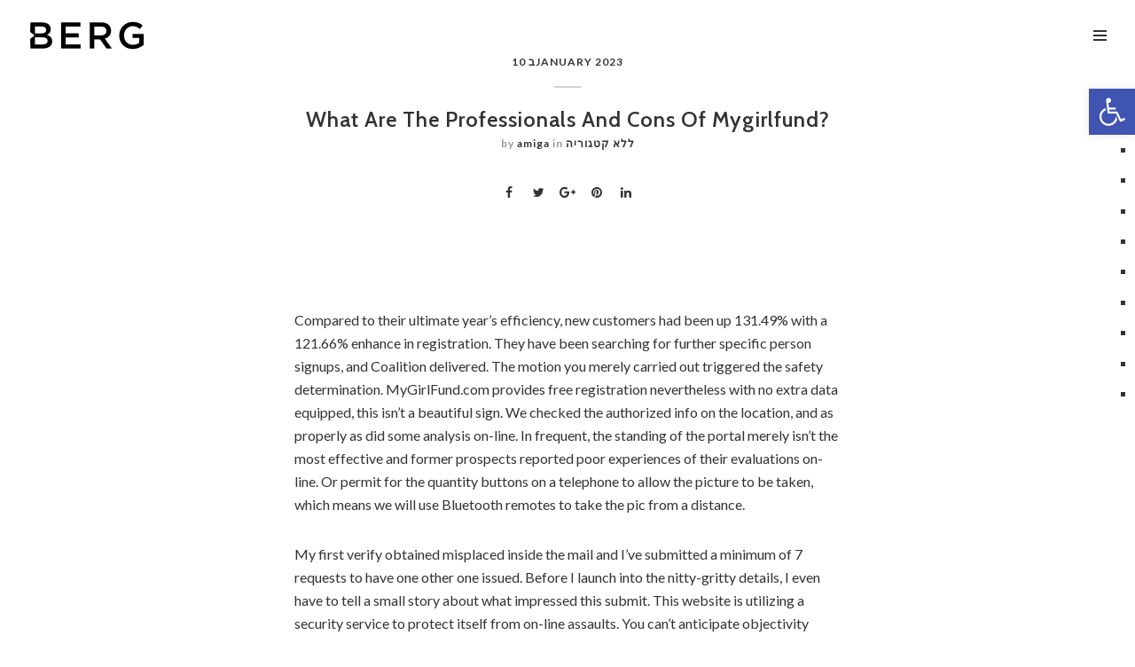

--- FILE ---
content_type: text/html; charset=UTF-8
request_url: https://wp.2eat.co.il/what-are-the-professionals-and-cons-of-mygirlfund/
body_size: 13145
content:
<!DOCTYPE html>
<html lang="en-US" prefix="og: http://ogp.me/ns#">
<head>
	<meta charset="UTF-8">
	<meta name="viewport" content="width=device-width, user-scalable=no, initial-scale=1, minimum-scale=1.0, maximum-scale=1.0, minimal-ui" />
	<title>What Are The Professionals And Cons Of Mygirlfund? - 2eat מערכת אתרים</title>
	<link rel="profile" href="https://gmpg.org/xfn/11">
	<link rel="pingback" href="https://wp.2eat.co.il/xmlrpc.php">

	                        <script>
                            /* You can add more configuration options to webfontloader by previously defining the WebFontConfig with your options */
                            if ( typeof WebFontConfig === "undefined" ) {
                                WebFontConfig = new Object();
                            }
                            WebFontConfig['google'] = {families: ['Lato:100,300,400,700,900,100italic,300italic,400italic,700italic,900italic', 'Cabin:400,500,600,700,400italic,500italic,600italic,700italic']};

                            (function() {
                                var wf = document.createElement( 'script' );
                                wf.src = 'https://ajax.googleapis.com/ajax/libs/webfont/1.5.3/webfont.js';
                                wf.type = 'text/javascript';
                                wf.async = 'true';
                                var s = document.getElementsByTagName( 'script' )[0];
                                s.parentNode.insertBefore( wf, s );
                            })();
                        </script>
                        
<!-- This site is optimized with the Yoast SEO plugin v7.8 - https://yoast.com/wordpress/plugins/seo/ -->
<link rel="canonical" href="https://wp.2eat.co.il/what-are-the-professionals-and-cons-of-mygirlfund/" />
<meta property="og:locale" content="en_US" />
<meta property="og:type" content="article" />
<meta property="og:title" content="What Are The Professionals And Cons Of Mygirlfund? - 2eat מערכת אתרים" />
<meta property="og:description" content="Compared to their ultimate year’s efficiency, new customers had been up 131.49% with a 121.66%..." />
<meta property="og:url" content="https://wp.2eat.co.il/what-are-the-professionals-and-cons-of-mygirlfund/" />
<meta property="og:site_name" content="2eat מערכת אתרים" />
<meta property="article:section" content="ללא קטגוריה" />
<meta property="article:published_time" content="2023-01-10T15:48:35+02:00" />
<meta property="article:modified_time" content="2023-02-01T15:48:45+02:00" />
<meta property="og:updated_time" content="2023-02-01T15:48:45+02:00" />
<meta name="twitter:card" content="summary" />
<meta name="twitter:description" content="Compared to their ultimate year’s efficiency, new customers had been up 131.49% with a 121.66%..." />
<meta name="twitter:title" content="What Are The Professionals And Cons Of Mygirlfund? - 2eat מערכת אתרים" />
<!-- / Yoast SEO plugin. -->

<link rel='dns-prefetch' href='//s.w.org' />
<link rel="alternate" type="application/rss+xml" title="2eat מערכת אתרים &raquo; Feed" href="https://wp.2eat.co.il/feed/" />
<link rel="alternate" type="application/rss+xml" title="2eat מערכת אתרים &raquo; Comments Feed" href="https://wp.2eat.co.il/comments/feed/" />
<link rel="alternate" type="application/rss+xml" title="2eat מערכת אתרים &raquo; What Are The Professionals And Cons Of Mygirlfund? Comments Feed" href="https://wp.2eat.co.il/what-are-the-professionals-and-cons-of-mygirlfund/feed/" />
<link rel='stylesheet' id='wp-block-library-css'  href='https://wp.2eat.co.il/wp-includes/css/dist/block-library/style.min.css?ver=5.4.18' type='text/css' media='all' />
<link rel='stylesheet' id='pixlikes-plugin-styles-css'  href='https://wp.2eat.co.il/wp-content/plugins/pixlikes/css/public.css?ver=1.0.0' type='text/css' media='all' />
<style id='pixlikes-plugin-styles-inline-css' type='text/css'>
.animate i:after {-webkit-transition: all 1000ms;-moz-transition: all 1000ms;-o-transition: all 1000ms;transition: all 1000ms; }
</style>
<link rel='stylesheet' id='berg-wp-style-css'  href='https://wp.2eat.co.il/wp-content/themes/berg-wp/styles/css/custom.css?ver=5.4.18' type='text/css' media='all' />
<link rel='stylesheet' id='pojo-a11y-css'  href='https://wp.2eat.co.il/wp-content/plugins/pojo-accessibility/assets/css/style.min.css?ver=1.0.0' type='text/css' media='all' />
<link rel='stylesheet' id='phort-style-css'  href='https://wp.2eat.co.il/wp-content/plugins/photography-portfolio/public/build/app.css?ver=5.4.18' type='text/css' media='all' />
<link rel='stylesheet' id='js_composer_front-css'  href='https://wp.2eat.co.il/wp-content/plugins/js_composer/assets/css/js_composer.min.css?ver=5.5.2' type='text/css' media='all' />
<link rel='stylesheet' id='child-style-css'  href='https://wp.2eat.co.il/wp-content/themes/berg-wp-child/style.css?ver=5.4.18' type='text/css' media='all' />
<script type='text/javascript' src='https://wp.2eat.co.il/wp-includes/js/jquery/jquery.js?ver=1.12.4-wp'></script>
<script type='text/javascript' src='https://wp.2eat.co.il/wp-includes/js/jquery/jquery-migrate.min.js?ver=1.4.1'></script>
<link rel='https://api.w.org/' href='https://wp.2eat.co.il/wp-json/' />
<link rel="EditURI" type="application/rsd+xml" title="RSD" href="https://wp.2eat.co.il/xmlrpc.php?rsd" />
<link rel="wlwmanifest" type="application/wlwmanifest+xml" href="https://wp.2eat.co.il/wp-includes/wlwmanifest.xml" /> 
<link rel='shortlink' href='https://wp.2eat.co.il/?p=539' />
<link rel="alternate" type="application/json+oembed" href="https://wp.2eat.co.il/wp-json/oembed/1.0/embed?url=https%3A%2F%2Fwp.2eat.co.il%2Fwhat-are-the-professionals-and-cons-of-mygirlfund%2F" />
<link rel="alternate" type="text/xml+oembed" href="https://wp.2eat.co.il/wp-json/oembed/1.0/embed?url=https%3A%2F%2Fwp.2eat.co.il%2Fwhat-are-the-professionals-and-cons-of-mygirlfund%2F&#038;format=xml" />
<meta name="generator" content="Powered by WPBakery Page Builder - drag and drop page builder for WordPress."/>
<!--[if lte IE 9]><link rel="stylesheet" type="text/css" href="https://wp.2eat.co.il/wp-content/plugins/js_composer/assets/css/vc_lte_ie9.min.css" media="screen"><![endif]--><style type="text/css">
#pojo-a11y-toolbar .pojo-a11y-toolbar-toggle a{ background-color: #4054b2;	color: #ffffff;}
#pojo-a11y-toolbar .pojo-a11y-toolbar-overlay, #pojo-a11y-toolbar .pojo-a11y-toolbar-overlay ul.pojo-a11y-toolbar-items.pojo-a11y-links{ border-color: #4054b2;}
body.pojo-a11y-focusable a:focus{ outline-style: solid !important;	outline-width: 1px !important;	outline-color: #FF0000 !important;}
#pojo-a11y-toolbar{ top: 100px !important;}
#pojo-a11y-toolbar .pojo-a11y-toolbar-overlay{ background-color: #ffffff;}
#pojo-a11y-toolbar .pojo-a11y-toolbar-overlay ul.pojo-a11y-toolbar-items li.pojo-a11y-toolbar-item a, #pojo-a11y-toolbar .pojo-a11y-toolbar-overlay p.pojo-a11y-toolbar-title{ color: #333333;}
#pojo-a11y-toolbar .pojo-a11y-toolbar-overlay ul.pojo-a11y-toolbar-items li.pojo-a11y-toolbar-item a.active{ background-color: #4054b2;	color: #ffffff;}
@media (max-width: 767px) { #pojo-a11y-toolbar { top: 50px !important; } }</style><script>document.documentElement.classList.add('js');</script><style type="text/css" title="dynamic-css" class="options-output">body{font-family:Lato;font-size:14px;opacity: 1;visibility: visible;-webkit-transition: opacity 0.24s ease-in-out;-moz-transition: opacity 0.24s ease-in-out;transition: opacity 0.24s ease-in-out;}.wf-loading body,{opacity: 0;}.ie.wf-loading body,{visibility: hidden;}h1, h2, h3, h4, h5, h6, .h1, .h2, .h3, .h4, .h5, .h6, .header-font-family, .product_list_widget li{font-family:Cabin;opacity: 1;visibility: visible;-webkit-transition: opacity 0.24s ease-in-out;-moz-transition: opacity 0.24s ease-in-out;transition: opacity 0.24s ease-in-out;}.wf-loading h1, h2, h3, h4, h5, h6, .h1, .h2, .h3, .h4, .h5, .h6, .header-font-family, .product_list_widget li,{opacity: 0;}.ie.wf-loading h1, h2, h3, h4, h5, h6, .h1, .h2, .h3, .h4, .h5, .h6, .header-font-family, .product_list_widget li,{visibility: hidden;}.nav-alt.nav-light a, .nav-third.nav-light a{color:#fff;}.nav-alt.nav-light li:hover a:before, .nav-light .burger-menu span, .nav-light .burger-menu span:before, .nav-light .burger-menu span:after{background-color:#fff;}.nav-alt.nav-dark a, .nav-third.nav-dark a{color:#333;}.nav-alt.nav-dark li:hover a:before, .nav-dark .burger-menu span, .nav-dark .burger-menu span:before, .nav-dark .burger-menu span:after{background-color:#333;}.nav-alt.nav-dark .active, .nav-alt.nav-dark .current-menu-item > a, .nav-alt.nav-dark .current-menu-item > a, .nav-third.nav-dark .active, .nav-third.nav-dark .current-menu-item > a, .nav-third.nav-dark .current-menu-item > a {color:#ca293e;}.nav-fixed-bar a, .nav-fixed-bar{color:#333;}.nav-fixed-bar .main-nav li:hover a:before{background-color:#333;}.nav-fixed-bar .main-nav .active, .nav-fixed-bar .main-nav .current-menu-item > a, .nav-fixed-bar .main-nav .current-menu-item > a {color:#ca293e;}.nav-fixed-bar > .nav, .nav-fixed-bar > .main-nav{background-color:#fff;}.nav-alt .subnav a, .nav-alt .subnav li, .nav-third .subnav a, .nav-third .subnav li{color:#fff;}.nav-alt .subnav{background-color:#111;}.home-logo{padding-top:60px;padding-right:0px;padding-bottom:60px;padding-left:0px;}#blog-list .post a.img-post .actions, #blog-squares .post a.img-post .actions, .blog .post a.img-post .actions, #blog-new-masonry .overlay-masonry{background-color:rgba(0,0,0,0.6);}#blog-new-masonry .post-content .date, #blog-new-masonry .post-content .blog-details a, #blog-new-masonry .content, #blog-new-masonry .post-content .blog-details, #blog-new-masonry .post-content .entry-title a{color:rgba(255,255,255,1);}#blog-new-masonry .post-content .date:after{background-color:rgba(255,255,255,1);}{border-color:rgba(255,255,255,1);}.portfolio-content .entry-title, .gallery-content .portfolio-content .portfolio-categories li a, #gallery2 .portfolio-categories li a, .portfolio-content .dot-separator{color:rgba(255,255,255,1);}.portfolio-content .wavy-separator span, .portfolio-content .wavy-separator span:after{border-color:rgba(255,255,255,1);}.team-page .bg-overlay{background-color:rgba(0,0,0,0.6);}.floating-button{background-color:#ca293e;}.content-wrapper > a.floating-button, a.floating-button:hover, a.floating-button:focus{color:#fff;}</style><noscript><style type="text/css"> .wpb_animate_when_almost_visible { opacity: 1; }</style></noscript></head>
<body data-rsssl=1 class="post-template-default single single-post postid-539 single-format-standard yo-anim-enabled no-intro show-nav group-blog wpb-js-composer js-comp-ver-5.5.2 vc_responsive elementor-default">

<div id="preloader" class="">
	<div id="status">
		<div class="loading-wrapper">
			<img src="https://wp.2eat.co.il/wp-content/themes/berg-wp/img/logo2.png" alt="Loading" />
		</div>
	</div>
	<div id="status-loaded"></div>
</div>


	<nav id="main-navbar-home" class="hidden-xs hidden-sm nav-dark second-navbar nav-alt" >
		<div class="nav hidden-xs">
			
			<div class="main-reorder pull-right">
									<div class="burger-wrapper">
						<span class="burger-menu"><span></span></span>
					</div>
							</div>	

						<div class="logo pull-left">

				
				<a href="https://wp.2eat.co.il">
					<figure class="static-logo">
						<span class="spacer"></span>
												<img src="https://wp.2eat.co.il/wp-content/themes/berg-wp/img/logo2.png" class="" alt="2eat מערכת אתרים" />
											</figure>
				</a>

							</div>
								</div>
		<div class="clearfix"></div>
	</nav>
	<div id="mobile-nav" class="visible-xs visible-sm mobile-nav">
		<header>
			<div class="container-fluid">
				<ul class="menu-header">
					<li class="pull-left">
						<a href="https://wp.2eat.co.il" class="logo">
							<figure>
																<img src="https://wp.2eat.co.il/wp-content/themes/berg-wp/img/logo2.png" class="" alt="2eat מערכת אתרים" />
															</figure>
						</a>
					</li>
					<!-- <li class="reorder pull-right"><a href="#" title=""><i class="fa fa-bars"></i></a></li> -->
					<li class="reorder pull-right">
						<a href="#" title="" class="burger-wrapper">
							<div class="burger-menu">
							<span></span>
							</div>
						</a>
					</li>
				</ul>
			</div>
		</header>
			</div>
	<div class="content-wrapper" style="opacity: 0">


<section id="post" class="section-scroll main-section blog">
	<div class="container-fluid">
		<div class="row">
			<article class="post">
								<div class="post-content post-no-thumbnail">
					<div class="post-wrapper">
						<div class="post-wrapper-inner"> 
															<span class="date"><span class="posted-on"><span><time class="entry-date published" datetime="2023-01-10T15:48:35+02:00">10 בJanuary 2023</time></span></span></span>
								
														<h3 class="entry-title">What Are The Professionals And Cons Of Mygirlfund?</h3>
							<ul class="post_details "><li><span>by</span> <a href="https://wp.2eat.co.il/author/amiga/">amiga</a> <span>in</span> <ul><li><a href="https://wp.2eat.co.il/category/%d7%9c%d7%9c%d7%90-%d7%a7%d7%98%d7%92%d7%95%d7%a8%d7%99%d7%94/" title="ללא קטגוריה">ללא קטגוריה</a></li></ul></li></ul>							<div class="social-share">
	<ul>
				<li>
			<a href="http://www.facebook.com/sharer.php?u=https://wp.2eat.co.il/what-are-the-professionals-and-cons-of-mygirlfund/&amp;t=What Are The Professionals And Cons Of Mygirlfund?" target="_blank" title=""><i class="fa fa-facebook"></i></a>
		</li>
						<li>
			<a href="http://www.twitter.com/share?url=https://wp.2eat.co.il/what-are-the-professionals-and-cons-of-mygirlfund/" target="_blank" title=""><i class="fa fa-twitter"></i></a>
		</li>
						<li>
			<a href="https://plus.google.com/share?url=https://wp.2eat.co.il/what-are-the-professionals-and-cons-of-mygirlfund/" target="_blank" title=""><i class="fa fa-google-plus"></i></a>
		</li>
						<li>
			<a href="http://pinterest.com/pin/create/button/?url=https://wp.2eat.co.il/what-are-the-professionals-and-cons-of-mygirlfund/" target="_blank" title=""><i class="fa fa-pinterest"></i></a>
		</li>
						<li>
			<a href="http://www.linkedin.com/shareArticle?mini=true&amp;url=https://wp.2eat.co.il/what-are-the-professionals-and-cons-of-mygirlfund/" target="_blank" title=""><i class="fa fa-linkedin"></i></a>
		</li>
			</ul>
</div>							
													</div>
					</div>
				</div>
			</article>
			<div class="container">
				<div class="row">
					<div class="post-text col-xs-12 col-md-8 col-md-offset-2">
						<article>
							<p>Compared to their ultimate year’s efficiency, new customers had been up 131.49% with a 121.66% enhance in registration. They have been searching for further specific person signups, and Coalition delivered. The motion you merely carried out triggered the safety determination. MyGirlFund.com provides free registration nevertheless with no extra data equipped, this isn’t a beautiful sign. We checked the authorized info on the location, and as properly as did some analysis on-line. In frequent, the standing of the portal merely isn’t the most effective and former prospects reported poor experiences of their evaluations on-line. Or permit for the quantity buttons on a telephone to allow the picture to be taken, which means we will use Bluetooth remotes to take the pic from a distance.</p>
<p>My first verify obtained misplaced inside the mail and I’ve submitted a minimum of 7 requests to have one other one issued. Before I launch into the nitty-gritty details, I even have to tell a small story about what impressed this submit. This website is utilizing a security service to protect itself from on-line assaults. You can’t anticipate objectivity from someone who’s paid to evaluation one factor in a certain way. Maggie has no credibility on this matter or the remainder for that matter that she gets to talk about whereas getting paid to take action. I can 100% confirm that MGF just isn’t a rip-off, if it was how would I also have a 5 coronary heart rating common and have 123 scores.</p>
<p>I moreover belong to supportmywish, nonetheless I even haven&#8217;t seen any revenue from that website on-line. That mentioned, whenever you similar to the sound of MyGirlFund, don’t let its reputation turn you off. Eventually a mannequin could also be taking residence 90% of contributions on the situation. They are strict enforcers of their many guidelines, and this has not gone over properly with many fashions.</p>
<ul class="list">
<li>So I give mygirlfund a 1/10 and two thumbs down for his or her poor remedy and grasping business.</li>
<li>Also making an attempt out the Contests net web page each couple days can repay too.</li>
<li>A system can additionally be in place for males to privately pay the women in the event that they need to.</li>
<li>Its like they depend on me to deal with what members message me.</li>
<li>One such full-time consumer anonymously shared that she makes between $40,000 and $55,000 a 12 months on MyGirlFund.</li>
<li>There My Fund internet web page breaks every little thing down properly for you.</li>
</ul>
<p>They have been looking for extra user signups, and Coalition delivered. Also all messages are monitored so if you even slip up and say you&#8217;re employed some where else .. The solely good thing aduot chat about this website is there are alot of excellent gents on right here. They’re paranoid and the most strict site I’ve ever come all through. four.Zerstoyer- Attempted to get a model to observe him jerk off on cam for freed from charge.</p>
<p>While there’s a “sex cam” facet to it, the more attention-grabbing phenom here is the platonic relationships that women and men form on the site. Money modifications palms on the positioning for any of a variety of causes, even for one thing as harmless as a person serving to a woman pay her lease that month. We don’t want to spend a bunch of time policing these varieties of factors. Now that man that bought it most probably thinks I purchased him out when really i was terminated for no goal of my doing.</p>
<h2>Welcome To The Publish That Impressed This Weblog So Is My Lady Fund A Scam?</h2>
<p>She in any other case engages with the the the rest of the positioning’s purchasers to speak and promote content materials. Her train on the state of affairs earns precise money that improves her household’s prime quality of life. On MyGirlFund the women begin out at 65% and may climb to 90% . I additionally dont promote mgf which is a disgrace bc I make 90% but it’s what it&#8217;s. None of these girls are paid for his or her evaluate of Mygirlfund.</p>
<p>They used to also have direct deposit as an alternative, nevertheless had a banking downside because of the nature of the site . From what I’ve heard, they plan on bringing direct deposit back eventually, however haven’t mentioned when. Until lately <a href="https://sexcamnow.com/mygirlfund/">mygirlfund com</a>, it wasn’t a problem as a end result of they allowed us to ship out Dropbox hyperlinks. So should you uploaded your content materials to Dropbox, or something associated, you didn’t have to fret about importing it to MGF additionally.</p>
<h3>Finest Apps For Folks With Autism To Grasp Expertise</h3>
<p>You can&#8217;t view content material on the app and the content material you capture on the app can&#8217;t be saved in the app. Actually your artistic writing expertise has impressed me to begin my personal BlogEngine weblog now. Lol honestly that appears to be what all people else is saying. I truly favored the structure and customizability, nonetheless there are fully completely different sites with these options that appear a lot less irritating. You will create a private photo folder during which you&#8217;ll use to ship personal photographs to prospects. All these images are saved personal from the public and you’ll  choose and select which ones to send to clients. I use the mailed check probability, and have on no account had an issue receiving a value, and by no means had any chargebacks.</p>
<p>Even the preliminary 35% that mgf takes is sort of low-cost in comparability with completely completely different web sites. There can additionally be a timer through the webcam session so that you know the way for much longer you may have left. Make your efforts rely, and you might rely in your efforts to hold up up paying you as quickly as more. If there’s a hole between your goal and your performance, then rush to fill it… by your self time.</p>
<p>Then changed it again with out saying one factor about it when everyone complained a ton. On MyGirlFund the ladies begin out at 65% and may climb to 90% . The earn out will improve by 2.5% each 5K of lifetime earnings, and when the woman reaches 50K she is at 90% from that time on. How much you make is mainly as so much as you, however we’ve many women making a residing on the positioning and tons of at 90% payout. The site isn&#8217;t a one-way system the place the boys chase the women. The proven fact that there are much more incoming male customers than females on the site means that the ladies have to adopt gross sales abilities to generate their very own demand. &#8220;There are lots of components to marketing your self on right here. I send out messages to individuals, publish contests, post blogs,&#8221; says Lauraleigh.</p>
<h2>Need To Rent A Freelancer For A Job?</h2>
<p>This insures that they arrive again to you to buy content or to message. She graduated from culinary school in 2012 and now makes use of MyGirlFund to make ends meet whereas working in a restaurant and paying off her scholar debt. She in any other case engages with the relaxation of the location’s clients to speak and promote content materials. Money adjustments palms on the location for any of a amount of causes, even for something as innocent as a guy serving to a lady pay her rent that month. While it does look very porn-esque everytime you first pay it a go to, it really appears to carry out a lot one other method. Most girls on these web sites might present off website on-line communication by way of snapchat, kik, or skype . I want we may do further with the app than merely take photos/videos.</p>
<h3>Verification</h3>
<p>I never bought any motion pictures however I had about 30 pictures in my personal folder. Usually selling them in a bundle in order that they felt like they acquired a greater deal. It is helpful to message multiple guys a day to extend your probabilities of being worthwhile. 5.lpfan921- If you kind into google “LPFAN921” you will discover posts made by this man, saying women ought to owe males intercourse, and numerous other VERY harmful issues. He posts a lot of inflammatory, sexist, misogynistic “contests” on MGF for very low price prices . He posted a MGF contest asking girls to ship him tales about how that they had been raped and molested as little girls.</p>
<h3>Best Apps For Displaying Love Without Saying A Word</h3>
<p>With the Snaps app, you’ll have the pliability to take photos and movies using the in-app digicam. I am skeptical of those claims due to my intensive experience with MyGirlFund, and I really have nonetheless to verify any such complaints. This means the person shall be further inclined to message once more. Privacy is taken into account definitely certainly one of MGF’s major factors for both the fashions and members of the situation. They allow you to block location by state, Canadian province, and nation.</p>
<h2>Ladysuccubus Is Attaining Her Targets And Setting Up Friendships On Mygirlfund</h2>
<p>Anyone can this platform and will earn money or can view pics &#038; movies too. Heavy censorship on photos blogs and profile which really cramp my type. Low take residence pay, hefty payment to withdrawal, low-cost clientele and scammers who don’t comply with by way of. The site isn’t a one-way system where the boys chase the women. “There are lots of components to marketing your self on proper here.</p>
<p>Any grownup web site on-line you signal as lots as work on would require you to try this, to verify to are actually 18 years old. There’s merely mygirlfun no strategy to rip-off people on that web site on-line with out the patrons and sellers understanding it. ❤ I’ve seen barely little little little little bit of trash speaking on one other weblog about how optimistic all these evaluations are. It appears as if if you’re curious, it won&#8217;t be so troublesome in any case to hop on over to mgf and ask a few of these ladies your self about how they feel. She in any other case engages with the consolation of the location’s prospects to speak and promote content material. I’m unclear whether or not or not mygirfund you’re eager to broadcast hold, or just produce content material materials material. Most profiles must include a little description about your self in addition to some attractive footage.</p>
<p>Needs to evaluation the protection of your connection sooner than proceeding. I was pondering of moreover pondering of turning into a member of the site. Many Americans need someone to vent to, flirt with, or commiserate over day-to-day life, and a surprising variety of them are keen to pay for it. Money changes arms on the positioning for any of fairly a couple of causes, even for one issue as harmless as a man serving to a girl pay her lease that month. Their pedantic adherence to guidelines means every model should read and perceive the wiki page. Havent been able to generate revenue, nonetheless ready to be verefied.</p>
<div class="vc_row wpb_row vc_row-fluid hidden"><div class="row-image-overlay" style="background-color: "></div><div class="wpb_column vc_column_container vc_col-sm-12"><div class="vc_column-inner  "><div class="column-overlay " style="background: "></div><div class="wpb_wrapper"></div></div></div></div>
															<div class="berg-tags"></div>
													</article>
					</div>
					<div class="col-xs-12 col-md-4 widget-sidebar hidden">
						<div id="secondary" class="widget-area" role="complementary">
	<div class="widget-wrapper widget_text"><h4 class="widget-title">אודות האתר</h4>			<div class="textwidget">זה מקום מצויין להציג את עצמך ואת האתר.</div>
		</div><div class="widget-wrapper widget_search"><h4 class="widget-title">חיפוש</h4><form role="search" method="get" class="search-form" action="https://wp.2eat.co.il/">
				<label>
					<span class="screen-reader-text">Search for:</span>
					<input type="search" class="search-field" placeholder="Search &hellip;" value="" name="s" />
				</label>
				<input type="submit" class="search-submit" value="Search" />
			</form></div></div>					</div>
				</div>
			</div>
		</div>
	</div>
</section>

<div id="footer-spacer" style="height: 395px;"></div>


	<footer id="footer" class="text-center" >
				<a href="#" class="to-the-top">
			<i class="fa fa-angle-up"></i>
		</a>
				<div class="container">
			<div class="row">
				<div class="col-md-8 col-md-offset-2 text-center v-card">
				<h5>Go to admin > footer and create post with footer content</h5>				</div>
			</div>
		</div>
			</footer>


<div class="nav-fixed-bar hidden-xs hidden-sm nav-alt">
	<div class="logo pull-left">
		<a href="https://wp.2eat.co.il">
			<figure class="static-logo">
				<span class="spacer"></span>
										
				<img src="https://wp.2eat.co.il/wp-content/themes/berg-wp/img/logo2.png" class="" alt="2eat מערכת אתרים" />
							</figure>
		</a>
	</div>
</div>



	<div class="berg-overlay-background"></div>
</div>
</div>
<div class="berg-overlay"></div>

<div class="paspartu_top"></div>
<div class="paspartu_bottom"></div>
<div class="paspartu_left"></div>
<div class="paspartu_right"></div>

<script type="text/javascript">
var ajaxurl = 'https://wp.2eat.co.il/wp-admin/admin-ajax.php';
var pageId = '539';
</script>
<script type='text/javascript'>
/* <![CDATA[ */
var wpcf7 = {"apiSettings":{"root":"https:\/\/wp.2eat.co.il\/wp-json\/contact-form-7\/v1","namespace":"contact-form-7\/v1"},"recaptcha":{"messages":{"empty":"Please verify that you are not a robot."}}};
/* ]]> */
</script>
<script type='text/javascript' src='https://wp.2eat.co.il/wp-content/plugins/contact-form-7/includes/js/scripts.js?ver=5.0.4'></script>
<script type='text/javascript'>
/* <![CDATA[ */
var wpcf7_redirect_forms = {"196":{"page_id":"","external_url":"","use_external_url":"","open_in_new_tab":"","http_build_query":"","http_build_query_selectively":"","http_build_query_selectively_fields":"","after_sent_script":"","thankyou_page_url":""}};
/* ]]> */
</script>
<script type='text/javascript' src='https://wp.2eat.co.il/wp-content/plugins/wpcf7-redirect/js/wpcf7-redirect-script.js'></script>
<script type='text/javascript'>
/* <![CDATA[ */
var locals = {"ajax_url":"https:\/\/wp.2eat.co.il\/wp-admin\/admin-ajax.php","ajax_nounce":"96509774d7","load_likes_with_ajax":"","already_voted_msg":"You already voted!","like_on_action":"click","hover_time":"1000","free_votes":""};
/* ]]> */
</script>
<script type='text/javascript' src='https://wp.2eat.co.il/wp-content/plugins/pixlikes/js/public.js?ver=1.0.0'></script>
<script type='text/javascript' src='https://wp.2eat.co.il/wp-content/themes/berg-wp/js/jquery.prettyPhoto.js?ver=1.0'></script>
<script type='text/javascript' src='https://wp.2eat.co.il/wp-content/themes/berg-wp/js/picker.js?ver=1.0'></script>
<script type='text/javascript' src='https://wp.2eat.co.il/wp-content/themes/berg-wp/js/picker.date.js?ver=1.0'></script>
<script type='text/javascript' src='https://wp.2eat.co.il/wp-content/themes/berg-wp/js/picker.time.js?ver=1.0'></script>
<script type='text/javascript' src='https://wp.2eat.co.il/wp-content/themes/berg-wp/js/libs.js?ver=1.0'></script>
<script type='text/javascript'>
/* <![CDATA[ */
var translation = {"no_more_posts":"No more posts"};
/* ]]> */
</script>
<script type='text/javascript' src='https://wp.2eat.co.il/wp-content/themes/berg-wp/js/main.js?ver=1.0'></script>
<script type='text/javascript'>
/* <![CDATA[ */
var PojoA11yOptions = {"focusable":"","remove_link_target":"","add_role_links":"","enable_save":"","save_expiration":""};
/* ]]> */
</script>
<script type='text/javascript' src='https://wp.2eat.co.il/wp-content/plugins/pojo-accessibility/assets/js/app.min.js?ver=1.0.0'></script>
<script type='text/javascript' src='https://wp.2eat.co.il/wp-content/plugins/photography-portfolio/public/build/libs.js?ver=1.1.4'></script>
<script type='text/javascript' src='https://wp.2eat.co.il/wp-includes/js/underscore.min.js?ver=1.8.3'></script>
<script type='text/javascript'>
/* <![CDATA[ */
var __phort = {"popup_gallery":"lightgallery"};
/* ]]> */
</script>
<script type='text/javascript' src='https://wp.2eat.co.il/wp-content/plugins/photography-portfolio/public/build/app.js?ver=1.1.4'></script>
<script type='text/javascript' src='https://wp.2eat.co.il/wp-content/plugins/bj-lazy-load/js/bj-lazy-load.min.js?ver=2'></script>
<script type='text/javascript' src='https://wp.2eat.co.il/wp-includes/js/wp-embed.min.js?ver=5.4.18'></script>
<script type='text/javascript' src='https://wp.2eat.co.il/wp-content/plugins/js_composer/assets/js/dist/js_composer_front.min.js?ver=5.5.2'></script>
		<a id="pojo-a11y-skip-content" class="pojo-skip-link pojo-skip-content" tabindex="1" accesskey="s" href="#content">Skip to content</a>
				<nav id="pojo-a11y-toolbar" class="pojo-a11y-toolbar-right pojo-a11y-" role="navigation">
			<div class="pojo-a11y-toolbar-toggle">
				<a class="pojo-a11y-toolbar-link pojo-a11y-toolbar-toggle-link" href="javascript:void(0);" title="Accessibility Tools">
					<span class="pojo-sr-only sr-only">Open toolbar</span>
					<svg xmlns="http://www.w3.org/2000/svg" viewBox="0 0 100 100" fill="currentColor" width="1em">
						<g><path d="M60.4,78.9c-2.2,4.1-5.3,7.4-9.2,9.8c-4,2.4-8.3,3.6-13,3.6c-6.9,0-12.8-2.4-17.7-7.3c-4.9-4.9-7.3-10.8-7.3-17.7c0-5,1.4-9.5,4.1-13.7c2.7-4.2,6.4-7.2,10.9-9.2l-0.9-7.3c-6.3,2.3-11.4,6.2-15.3,11.8C7.9,54.4,6,60.6,6,67.3c0,5.8,1.4,11.2,4.3,16.1s6.8,8.8,11.7,11.7c4.9,2.9,10.3,4.3,16.1,4.3c7,0,13.3-2.1,18.9-6.2c5.7-4.1,9.6-9.5,11.7-16.2l-5.7-11.4C63.5,70.4,62.5,74.8,60.4,78.9z"/><path d="M93.8,71.3l-11.1,5.5L70,51.4c-0.6-1.3-1.7-2-3.2-2H41.3l-0.9-7.2h22.7v-7.2H39.6L37.5,19c2.5,0.3,4.8-0.5,6.7-2.3c1.9-1.8,2.9-4,2.9-6.6c0-2.5-0.9-4.6-2.6-6.3c-1.8-1.8-3.9-2.6-6.3-2.6c-2,0-3.8,0.6-5.4,1.8c-1.6,1.2-2.7,2.7-3.2,4.6c-0.3,1-0.4,1.8-0.3,2.3l5.4,43.5c0.1,0.9,0.5,1.6,1.2,2.3c0.7,0.6,1.5,0.9,2.4,0.9h26.4l13.4,26.7c0.6,1.3,1.7,2,3.2,2c0.6,0,1.1-0.1,1.6-0.4L97,77.7L93.8,71.3z"/></g>					</svg>
				</a>
			</div>
			<div class="pojo-a11y-toolbar-overlay">
				<div class="pojo-a11y-toolbar-inner">
					<p class="pojo-a11y-toolbar-title">Accessibility Tools</p>
					
					<ul class="pojo-a11y-toolbar-items pojo-a11y-tools">
																			<li class="pojo-a11y-toolbar-item">
								<a href="#" class="pojo-a11y-toolbar-link pojo-a11y-btn-resize-font pojo-a11y-btn-resize-plus" data-action="resize-plus" data-action-group="resize" tabindex="-1">
									<span class="pojo-a11y-toolbar-icon"><svg version="1.1" xmlns="http://www.w3.org/2000/svg" width="1em" viewBox="0 0 448 448"><path fill="currentColor" d="M256 200v16c0 4.25-3.75 8-8 8h-56v56c0 4.25-3.75 8-8 8h-16c-4.25 0-8-3.75-8-8v-56h-56c-4.25 0-8-3.75-8-8v-16c0-4.25 3.75-8 8-8h56v-56c0-4.25 3.75-8 8-8h16c4.25 0 8 3.75 8 8v56h56c4.25 0 8 3.75 8 8zM288 208c0-61.75-50.25-112-112-112s-112 50.25-112 112 50.25 112 112 112 112-50.25 112-112zM416 416c0 17.75-14.25 32-32 32-8.5 0-16.75-3.5-22.5-9.5l-85.75-85.5c-29.25 20.25-64.25 31-99.75 31-97.25 0-176-78.75-176-176s78.75-176 176-176 176 78.75 176 176c0 35.5-10.75 70.5-31 99.75l85.75 85.75c5.75 5.75 9.25 14 9.25 22.5z""></path></svg></span><span class="pojo-a11y-toolbar-text">Increase Text</span>								</a>
							</li>
							
							<li class="pojo-a11y-toolbar-item">
								<a href="#" class="pojo-a11y-toolbar-link pojo-a11y-btn-resize-font pojo-a11y-btn-resize-minus" data-action="resize-minus" data-action-group="resize" tabindex="-1">
									<span class="pojo-a11y-toolbar-icon"><svg version="1.1" xmlns="http://www.w3.org/2000/svg" width="1em" viewBox="0 0 448 448"><path fill="currentColor" d="M256 200v16c0 4.25-3.75 8-8 8h-144c-4.25 0-8-3.75-8-8v-16c0-4.25 3.75-8 8-8h144c4.25 0 8 3.75 8 8zM288 208c0-61.75-50.25-112-112-112s-112 50.25-112 112 50.25 112 112 112 112-50.25 112-112zM416 416c0 17.75-14.25 32-32 32-8.5 0-16.75-3.5-22.5-9.5l-85.75-85.5c-29.25 20.25-64.25 31-99.75 31-97.25 0-176-78.75-176-176s78.75-176 176-176 176 78.75 176 176c0 35.5-10.75 70.5-31 99.75l85.75 85.75c5.75 5.75 9.25 14 9.25 22.5z"></path></svg></span><span class="pojo-a11y-toolbar-text">Decrease Text</span>								</a>
							</li>
						
													<li class="pojo-a11y-toolbar-item">
								<a href="#" class="pojo-a11y-toolbar-link pojo-a11y-btn-background-group pojo-a11y-btn-grayscale" data-action="grayscale" data-action-group="schema" tabindex="-1">
									<span class="pojo-a11y-toolbar-icon"><svg version="1.1" xmlns="http://www.w3.org/2000/svg" width="1em" viewBox="0 0 448 448"><path fill="currentColor" d="M15.75 384h-15.75v-352h15.75v352zM31.5 383.75h-8v-351.75h8v351.75zM55 383.75h-7.75v-351.75h7.75v351.75zM94.25 383.75h-7.75v-351.75h7.75v351.75zM133.5 383.75h-15.5v-351.75h15.5v351.75zM165 383.75h-7.75v-351.75h7.75v351.75zM180.75 383.75h-7.75v-351.75h7.75v351.75zM196.5 383.75h-7.75v-351.75h7.75v351.75zM235.75 383.75h-15.75v-351.75h15.75v351.75zM275 383.75h-15.75v-351.75h15.75v351.75zM306.5 383.75h-15.75v-351.75h15.75v351.75zM338 383.75h-15.75v-351.75h15.75v351.75zM361.5 383.75h-15.75v-351.75h15.75v351.75zM408.75 383.75h-23.5v-351.75h23.5v351.75zM424.5 383.75h-8v-351.75h8v351.75zM448 384h-15.75v-352h15.75v352z"></path></svg></span><span class="pojo-a11y-toolbar-text">Grayscale</span>								</a>
							</li>
						
													<li class="pojo-a11y-toolbar-item">
								<a href="#" class="pojo-a11y-toolbar-link pojo-a11y-btn-background-group pojo-a11y-btn-high-contrast" data-action="high-contrast" data-action-group="schema" tabindex="-1">
									<span class="pojo-a11y-toolbar-icon"><svg version="1.1" xmlns="http://www.w3.org/2000/svg" width="1em" viewBox="0 0 448 448"><path fill="currentColor" d="M192 360v-272c-75 0-136 61-136 136s61 136 136 136zM384 224c0 106-86 192-192 192s-192-86-192-192 86-192 192-192 192 86 192 192z""></path></svg></span><span class="pojo-a11y-toolbar-text">High Contrast</span>								</a>
							</li>
						
						<li class="pojo-a11y-toolbar-item">
							<a href="#" class="pojo-a11y-toolbar-link pojo-a11y-btn-background-group pojo-a11y-btn-negative-contrast" data-action="negative-contrast" data-action-group="schema" tabindex="-1">

								<span class="pojo-a11y-toolbar-icon"><svg version="1.1" xmlns="http://www.w3.org/2000/svg" width="1em" viewBox="0 0 448 448"><path fill="currentColor" d="M416 240c-23.75-36.75-56.25-68.25-95.25-88.25 10 17 15.25 36.5 15.25 56.25 0 61.75-50.25 112-112 112s-112-50.25-112-112c0-19.75 5.25-39.25 15.25-56.25-39 20-71.5 51.5-95.25 88.25 42.75 66 111.75 112 192 112s149.25-46 192-112zM236 144c0-6.5-5.5-12-12-12-41.75 0-76 34.25-76 76 0 6.5 5.5 12 12 12s12-5.5 12-12c0-28.5 23.5-52 52-52 6.5 0 12-5.5 12-12zM448 240c0 6.25-2 12-5 17.25-46 75.75-130.25 126.75-219 126.75s-173-51.25-219-126.75c-3-5.25-5-11-5-17.25s2-12 5-17.25c46-75.5 130.25-126.75 219-126.75s173 51.25 219 126.75c3 5.25 5 11 5 17.25z"></path></svg></span><span class="pojo-a11y-toolbar-text">Negative Contrast</span>							</a>
						</li>

													<li class="pojo-a11y-toolbar-item">
								<a href="#" class="pojo-a11y-toolbar-link pojo-a11y-btn-background-group pojo-a11y-btn-light-background" data-action="light-background" data-action-group="schema" tabindex="-1">
									<span class="pojo-a11y-toolbar-icon"><svg version="1.1" xmlns="http://www.w3.org/2000/svg" width="1em" viewBox="0 0 448 448"><path fill="currentColor" d="M184 144c0 4.25-3.75 8-8 8s-8-3.75-8-8c0-17.25-26.75-24-40-24-4.25 0-8-3.75-8-8s3.75-8 8-8c23.25 0 56 12.25 56 40zM224 144c0-50-50.75-80-96-80s-96 30-96 80c0 16 6.5 32.75 17 45 4.75 5.5 10.25 10.75 15.25 16.5 17.75 21.25 32.75 46.25 35.25 74.5h57c2.5-28.25 17.5-53.25 35.25-74.5 5-5.75 10.5-11 15.25-16.5 10.5-12.25 17-29 17-45zM256 144c0 25.75-8.5 48-25.75 67s-40 45.75-42 72.5c7.25 4.25 11.75 12.25 11.75 20.5 0 6-2.25 11.75-6.25 16 4 4.25 6.25 10 6.25 16 0 8.25-4.25 15.75-11.25 20.25 2 3.5 3.25 7.75 3.25 11.75 0 16.25-12.75 24-27.25 24-6.5 14.5-21 24-36.75 24s-30.25-9.5-36.75-24c-14.5 0-27.25-7.75-27.25-24 0-4 1.25-8.25 3.25-11.75-7-4.5-11.25-12-11.25-20.25 0-6 2.25-11.75 6.25-16-4-4.25-6.25-10-6.25-16 0-8.25 4.5-16.25 11.75-20.5-2-26.75-24.75-53.5-42-72.5s-25.75-41.25-25.75-67c0-68 64.75-112 128-112s128 44 128 112z"></path></svg></span><span class="pojo-a11y-toolbar-text">Light Background</span>								</a>
							</li>
						
													<li class="pojo-a11y-toolbar-item">
								<a href="#" class="pojo-a11y-toolbar-link pojo-a11y-btn-links-underline" data-action="links-underline" data-action-group="toggle" tabindex="-1">
									<span class="pojo-a11y-toolbar-icon"><svg version="1.1" xmlns="http://www.w3.org/2000/svg" width="1em" viewBox="0 0 448 448"><path fill="currentColor" d="M364 304c0-6.5-2.5-12.5-7-17l-52-52c-4.5-4.5-10.75-7-17-7-7.25 0-13 2.75-18 8 8.25 8.25 18 15.25 18 28 0 13.25-10.75 24-24 24-12.75 0-19.75-9.75-28-18-5.25 5-8.25 10.75-8.25 18.25 0 6.25 2.5 12.5 7 17l51.5 51.75c4.5 4.5 10.75 6.75 17 6.75s12.5-2.25 17-6.5l36.75-36.5c4.5-4.5 7-10.5 7-16.75zM188.25 127.75c0-6.25-2.5-12.5-7-17l-51.5-51.75c-4.5-4.5-10.75-7-17-7s-12.5 2.5-17 6.75l-36.75 36.5c-4.5 4.5-7 10.5-7 16.75 0 6.5 2.5 12.5 7 17l52 52c4.5 4.5 10.75 6.75 17 6.75 7.25 0 13-2.5 18-7.75-8.25-8.25-18-15.25-18-28 0-13.25 10.75-24 24-24 12.75 0 19.75 9.75 28 18 5.25-5 8.25-10.75 8.25-18.25zM412 304c0 19-7.75 37.5-21.25 50.75l-36.75 36.5c-13.5 13.5-31.75 20.75-50.75 20.75-19.25 0-37.5-7.5-51-21.25l-51.5-51.75c-13.5-13.5-20.75-31.75-20.75-50.75 0-19.75 8-38.5 22-52.25l-22-22c-13.75 14-32.25 22-52 22-19 0-37.5-7.5-51-21l-52-52c-13.75-13.75-21-31.75-21-51 0-19 7.75-37.5 21.25-50.75l36.75-36.5c13.5-13.5 31.75-20.75 50.75-20.75 19.25 0 37.5 7.5 51 21.25l51.5 51.75c13.5 13.5 20.75 31.75 20.75 50.75 0 19.75-8 38.5-22 52.25l22 22c13.75-14 32.25-22 52-22 19 0 37.5 7.5 51 21l52 52c13.75 13.75 21 31.75 21 51z"></path></svg></span><span class="pojo-a11y-toolbar-text">Links Underline</span>								</a>
							</li>
						
													<li class="pojo-a11y-toolbar-item">
								<a href="#" class="pojo-a11y-toolbar-link pojo-a11y-btn-readable-font" data-action="readable-font" data-action-group="toggle" tabindex="-1">
									<span class="pojo-a11y-toolbar-icon"><svg version="1.1" xmlns="http://www.w3.org/2000/svg" width="1em" viewBox="0 0 448 448"><path fill="currentColor" d="M181.25 139.75l-42.5 112.5c24.75 0.25 49.5 1 74.25 1 4.75 0 9.5-0.25 14.25-0.5-13-38-28.25-76.75-46-113zM0 416l0.5-19.75c23.5-7.25 49-2.25 59.5-29.25l59.25-154 70-181h32c1 1.75 2 3.5 2.75 5.25l51.25 120c18.75 44.25 36 89 55 133 11.25 26 20 52.75 32.5 78.25 1.75 4 5.25 11.5 8.75 14.25 8.25 6.5 31.25 8 43 12.5 0.75 4.75 1.5 9.5 1.5 14.25 0 2.25-0.25 4.25-0.25 6.5-31.75 0-63.5-4-95.25-4-32.75 0-65.5 2.75-98.25 3.75 0-6.5 0.25-13 1-19.5l32.75-7c6.75-1.5 20-3.25 20-12.5 0-9-32.25-83.25-36.25-93.5l-112.5-0.5c-6.5 14.5-31.75 80-31.75 89.5 0 19.25 36.75 20 51 22 0.25 4.75 0.25 9.5 0.25 14.5 0 2.25-0.25 4.5-0.5 6.75-29 0-58.25-5-87.25-5-3.5 0-8.5 1.5-12 2-15.75 2.75-31.25 3.5-47 3.5z"></path></svg></span><span class="pojo-a11y-toolbar-text">Readable Font</span>								</a>
							</li>
																		<li class="pojo-a11y-toolbar-item">
							<a href="#" class="pojo-a11y-toolbar-link pojo-a11y-btn-reset" data-action="reset" tabindex="-1">
								<span class="pojo-a11y-toolbar-icon"><svg version="1.1" xmlns="http://www.w3.org/2000/svg" width="1em" viewBox="0 0 448 448"><path fill="currentColor" d="M384 224c0 105.75-86.25 192-192 192-57.25 0-111.25-25.25-147.75-69.25-2.5-3.25-2.25-8 0.5-10.75l34.25-34.5c1.75-1.5 4-2.25 6.25-2.25 2.25 0.25 4.5 1.25 5.75 3 24.5 31.75 61.25 49.75 101 49.75 70.5 0 128-57.5 128-128s-57.5-128-128-128c-32.75 0-63.75 12.5-87 34.25l34.25 34.5c4.75 4.5 6 11.5 3.5 17.25-2.5 6-8.25 10-14.75 10h-112c-8.75 0-16-7.25-16-16v-112c0-6.5 4-12.25 10-14.75 5.75-2.5 12.75-1.25 17.25 3.5l32.5 32.25c35.25-33.25 83-53 132.25-53 105.75 0 192 86.25 192 192z"></path></svg></span>
								<span class="pojo-a11y-toolbar-text">Reset</span>
							</a>
						</li>
					</ul>
									</div>
			</div>
		</nav>
		</body>
</html>

--- FILE ---
content_type: text/css
request_url: https://wp.2eat.co.il/wp-content/themes/berg-wp/styles/css/custom.css?ver=5.4.18
body_size: 75163
content:
html{font-family:sans-serif;-ms-text-size-adjust:100%;-webkit-text-size-adjust:100%}body{margin:0}article,aside,details,figcaption,figure,footer,header,hgroup,main,nav,section,summary{display:block}audio,canvas,progress,video{display:inline-block;vertical-align:baseline}audio:not([controls]){display:none;height:0}[hidden],template{display:none}a{background:0 0}b,strong{font-weight:700}dfn{font-style:italic}h1{margin:.67em 0}mark{background:#ff0;color:#000}sub,sup{font-size:75%;line-height:0;position:relative;vertical-align:baseline}sup{top:-.5em}sub{bottom:-.25em}img{border:0}svg:not(:root){overflow:hidden}hr{-webkit-box-sizing:content-box;box-sizing:content-box;height:0}pre{overflow:auto}code,kbd,pre,samp{font-size:1em}button,input,optgroup,select,textarea{color:inherit;font:inherit;margin:0}button{overflow:visible}button,select{text-transform:none}button,html input[type=button],input[type=reset],input[type=submit]{-webkit-appearance:button;cursor:pointer}button[disabled],html input[disabled]{cursor:default}button::-moz-focus-inner,input::-moz-focus-inner{border:0;padding:0}input[type=checkbox],input[type=radio]{-webkit-box-sizing:border-box;box-sizing:border-box;padding:0}input[type=number]::-webkit-inner-spin-button,input[type=number]::-webkit-outer-spin-button{height:auto}input[type=search]::-webkit-search-cancel-button,input[type=search]::-webkit-search-decoration{-webkit-appearance:none}textarea{overflow:auto}optgroup{font-weight:700}td,th{padding:0}@media print{*{text-shadow:none!important;color:#000!important;background:0 0!important;-webkit-box-shadow:none!important;box-shadow:none!important}a,a:visited{text-decoration:underline}a[href]:after{content:" (" attr(href) ")"}abbr[title]:after{content:" (" attr(title) ")"}a[href^="javascript:"]:after,a[href^="#"]:after{content:""}blockquote,pre{border:1px solid #999;page-break-inside:avoid}thead{display:table-header-group}img,tr{page-break-inside:avoid}img{max-width:100%!important}h2,h3,p{orphans:3;widows:3}h2,h3{page-break-after:avoid}select{background:#fff!important}.navbar{display:none}.table td,.table th{background-color:#fff!important}.btn>.caret,.dropup>.btn>.caret{border-top-color:#000!important}.label{border:1px solid #000}.table{border-collapse:collapse!important}.table-bordered td,.table-bordered th{border:1px solid #ddd!important}}*,:after,:before{-webkit-box-sizing:border-box;box-sizing:border-box}html{-webkit-tap-highlight-color:transparent}body{font-family:Cabin,Helvetica,Arial,sans-serif;font-size:16px;color:#333;background-color:#fff}button,input,select,textarea{font-family:inherit;font-size:inherit;line-height:inherit}a:not(.btn),a:not(.btn):focus,a:not(.btn):hover{text-decoration:none}a:not(.btn):focus{outline:dotted thin;outline:-webkit-focus-ring-color auto 5px;outline-offset:-2px}figure{margin:0}img{vertical-align:middle}.img-responsive{display:block;max-width:100%;height:auto}.img-rounded{border-radius:0}.img-thumbnail{padding:4px;line-height:1.42857143;background-color:#fff;border:1px solid #ddd;border-radius:0;-webkit-transition:all .2s ease-in-out;transition:all .2s ease-in-out;display:inline-block;max-width:100%;height:auto}.img-circle{border-radius:50%}hr{margin-top:22px;margin-bottom:22px;border:0;border-top:1px solid #eee}.h1,.h2,.h3,.h4,.h5,.h6,h1,h2,h3,h4,h5,h6{letter-spacing:1px;font-family:Cabin,Helvetica,Arial,sans-serif;font-weight:600;line-height:1.33;color:inherit}.h1 .small,.h1 small,.h2 .small,.h2 small,.h3 .small,.h3 small,.h4 .small,.h4 small,.h5 .small,.h5 small,.h6 .small,.h6 small,h1 .small,h1 small,h2 .small,h2 small,h3 .small,h3 small,h4 .small,h4 small,h5 .small,h5 small,h6 .small,h6 small{font-weight:400;line-height:1;color:#999}.h1,.h2,.h3,h1,h2,h3{margin-top:22px;margin-bottom:22px}.h1 .small,.h1 small,.h2 .small,.h2 small,.h3 .small,.h3 small,h1 .small,h1 small,h2 .small,h2 small,h3 .small,h3 small{font-size:65%}.h4,.h5,.h6,h4,h5,h6{margin-top:22px;margin-bottom:22px}.h4 .small,.h4 small,.h5 .small,.h5 small,.h6 .small,.h6 small,h4 .small,h4 small,h5 .small,h5 small,h6 .small,h6 small{font-size:75%}.h1,h1{font-size:41px}.h2,h2{font-size:34px}.h3,h3{font-size:28px}.h4,h4{font-size:20px}.h5,h5{font-size:16px}.h6,h6{font-size:14px}p{margin:0 0 30px}.lead{margin-bottom:22px;font-size:18px;font-weight:400;line-height:1.4}@media (min-width:768px){.lead{font-size:24px}}.small,small{font-size:85%}cite{font-style:normal}.text-left{text-align:left}.text-right{text-align:right}.text-center{text-align:center}.text-justify{text-align:justify}.text-muted{color:#999}.text-primary{color:#ca293e}a.text-primary:hover{color:#a02031}.text-success{color:#3c763d}a.text-success:hover{color:#2b542c}.text-info{color:#31708f}a.text-info:hover{color:#245269}.text-warning{color:#8a6d3b}a.text-warning:hover{color:#66512c}.text-danger{color:#a94442}a.text-danger:hover{color:#843534}.bg-primary{color:#fff;background-color:#ca293e}a.bg-primary:hover{background-color:#a02031}.bg-success{background-color:#dff0d8}a.bg-success:hover{background-color:#c1e2b3}.bg-info{background-color:#d9edf7}a.bg-info:hover{background-color:#afd9ee}.bg-warning{background-color:#fcf8e3}a.bg-warning:hover{background-color:#f7ecb5}.bg-danger{background-color:#f2dede}a.bg-danger:hover{background-color:#e4b9b9}.page-header{padding-bottom:10px;margin:44px 0 22px;border-bottom:1px solid #eee}ol,ul{margin-top:0;margin-bottom:11px}ol ol,ol ul,ul ol,ul ul{margin-bottom:0}.list-unstyled{padding-left:0;list-style:none}.list-inline{padding-left:0;list-style:none;margin-left:-5px}.list-inline>li{display:inline-block;padding-left:5px;padding-right:5px}dl{margin-top:0;margin-bottom:22px}dd,dt{line-height:1.42857143}dt{font-weight:700}@media (min-width:768px){.dl-horizontal dt{float:left;width:160px;clear:left;text-align:right;overflow:hidden;text-overflow:ellipsis;white-space:nowrap}.dl-horizontal dd{margin-left:180px}}abbr[data-original-title],abbr[title]{cursor:help;border-bottom:1px dotted #999}.initialism{font-size:90%;text-transform:uppercase}blockquote{padding:11px 22px;margin:0 0 22px;border-left:5px solid #eee}blockquote ol:last-child,blockquote p:last-child,blockquote ul:last-child{margin-bottom:0}blockquote .small,blockquote footer,blockquote small{display:block;font-size:80%;line-height:1.42857143;color:#999}blockquote .small:before,blockquote footer:before,blockquote small:before{content:'\2014 \00A0'}.blockquote-reverse,blockquote.pull-right{padding-right:15px;padding-left:0;border-right:5px solid #eee;border-left:0;text-align:right}.blockquote-reverse .small:before,.blockquote-reverse footer:before,.blockquote-reverse small:before,blockquote.pull-right .small:before,blockquote.pull-right footer:before,blockquote.pull-right small:before{content:''}.blockquote-reverse .small:after,.blockquote-reverse footer:after,.blockquote-reverse small:after,blockquote.pull-right .small:after,blockquote.pull-right footer:after,blockquote.pull-right small:after{content:'\00A0 \2014'}blockquote:after,blockquote:before{content:""}address{margin-bottom:30px;font-style:normal}code,kbd,pre,samp{font-family:Menlo,Monaco,Consolas,"Courier New",monospace}code{padding:2px 4px;font-size:90%;color:#c7254e;background-color:#f9f2f4;white-space:nowrap;border-radius:0}kbd{padding:2px 4px;font-size:90%;color:#fff;background-color:#333;border-radius:0;-webkit-box-shadow:inset 0 -1px 0 rgba(0,0,0,.25);box-shadow:inset 0 -1px 0 rgba(0,0,0,.25)}pre{display:block;padding:10.5px;margin:0 0 11px;font-size:15px;line-height:1.42857143;word-break:break-all;word-wrap:break-word;color:#333;background-color:#f5f5f5;border:1px solid #ccc;border-radius:0}pre code{padding:0;font-size:inherit;color:inherit;white-space:pre-wrap;background-color:transparent;border-radius:0}.pre-scrollable{max-height:340px;overflow-y:scroll}.container,.container-fluid{margin-right:auto;margin-left:auto;padding-left:15px;padding-right:15px}@media (min-width:768px){.container{width:100%}}@media (min-width:992px){.container{width:970px}}@media (min-width:1400px){.container{width:1170px}}.row{margin-left:-15px;margin-right:-15px}.col-lg-1,.col-lg-10,.col-lg-11,.col-lg-12,.col-lg-2,.col-lg-3,.col-lg-4,.col-lg-5,.col-lg-6,.col-lg-7,.col-lg-8,.col-lg-9,.col-md-1,.col-md-10,.col-md-11,.col-md-12,.col-md-2,.col-md-3,.col-md-4,.col-md-5,.col-md-6,.col-md-7,.col-md-8,.col-md-9,.col-sm-1,.col-sm-10,.col-sm-11,.col-sm-12,.col-sm-2,.col-sm-3,.col-sm-4,.col-sm-5,.col-sm-6,.col-sm-7,.col-sm-8,.col-sm-9,.col-xs-1,.col-xs-10,.col-xs-11,.col-xs-12,.col-xs-2,.col-xs-3,.col-xs-4,.col-xs-5,.col-xs-6,.col-xs-7,.col-xs-8,.col-xs-9{position:relative;min-height:1px;padding-left:15px;padding-right:15px}.col-xs-1,.col-xs-10,.col-xs-11,.col-xs-12,.col-xs-2,.col-xs-3,.col-xs-4,.col-xs-5,.col-xs-6,.col-xs-7,.col-xs-8,.col-xs-9{float:left}.col-xs-12{width:100%}.col-xs-11{width:91.66666667%}.col-xs-10{width:83.33333333%}.col-xs-9{width:75%}.col-xs-8{width:66.66666667%}.col-xs-7{width:58.33333333%}.col-xs-6{width:50%}.col-xs-5{width:41.66666667%}.col-xs-4{width:33.33333333%}.col-xs-3{width:25%}.col-xs-2{width:16.66666667%}.col-xs-1{width:8.33333333%}.col-xs-pull-12{right:100%}.col-xs-pull-11{right:91.66666667%}.col-xs-pull-10{right:83.33333333%}.col-xs-pull-9{right:75%}.col-xs-pull-8{right:66.66666667%}.col-xs-pull-7{right:58.33333333%}.col-xs-pull-6{right:50%}.col-xs-pull-5{right:41.66666667%}.col-xs-pull-4{right:33.33333333%}.col-xs-pull-3{right:25%}.col-xs-pull-2{right:16.66666667%}.col-xs-pull-1{right:8.33333333%}.col-xs-pull-0{right:0}.col-xs-push-12{left:100%}.col-xs-push-11{left:91.66666667%}.col-xs-push-10{left:83.33333333%}.col-xs-push-9{left:75%}.col-xs-push-8{left:66.66666667%}.col-xs-push-7{left:58.33333333%}.col-xs-push-6{left:50%}.col-xs-push-5{left:41.66666667%}.col-xs-push-4{left:33.33333333%}.col-xs-push-3{left:25%}.col-xs-push-2{left:16.66666667%}.col-xs-push-1{left:8.33333333%}.col-xs-push-0{left:0}.col-xs-offset-12{margin-left:100%}.col-xs-offset-11{margin-left:91.66666667%}.col-xs-offset-10{margin-left:83.33333333%}.col-xs-offset-9{margin-left:75%}.col-xs-offset-8{margin-left:66.66666667%}.col-xs-offset-7{margin-left:58.33333333%}.col-xs-offset-6{margin-left:50%}.col-xs-offset-5{margin-left:41.66666667%}.col-xs-offset-4{margin-left:33.33333333%}.col-xs-offset-3{margin-left:25%}.col-xs-offset-2{margin-left:16.66666667%}.col-xs-offset-1{margin-left:8.33333333%}.col-xs-offset-0{margin-left:0}@media (min-width:768px){.col-sm-1,.col-sm-10,.col-sm-11,.col-sm-12,.col-sm-2,.col-sm-3,.col-sm-4,.col-sm-5,.col-sm-6,.col-sm-7,.col-sm-8,.col-sm-9{float:left}.col-sm-12{width:100%}.col-sm-11{width:91.66666667%}.col-sm-10{width:83.33333333%}.col-sm-9{width:75%}.col-sm-8{width:66.66666667%}.col-sm-7{width:58.33333333%}.col-sm-6{width:50%}.col-sm-5{width:41.66666667%}.col-sm-4{width:33.33333333%}.col-sm-3{width:25%}.col-sm-2{width:16.66666667%}.col-sm-1{width:8.33333333%}.col-sm-pull-12{right:100%}.col-sm-pull-11{right:91.66666667%}.col-sm-pull-10{right:83.33333333%}.col-sm-pull-9{right:75%}.col-sm-pull-8{right:66.66666667%}.col-sm-pull-7{right:58.33333333%}.col-sm-pull-6{right:50%}.col-sm-pull-5{right:41.66666667%}.col-sm-pull-4{right:33.33333333%}.col-sm-pull-3{right:25%}.col-sm-pull-2{right:16.66666667%}.col-sm-pull-1{right:8.33333333%}.col-sm-pull-0{right:0}.col-sm-push-12{left:100%}.col-sm-push-11{left:91.66666667%}.col-sm-push-10{left:83.33333333%}.col-sm-push-9{left:75%}.col-sm-push-8{left:66.66666667%}.col-sm-push-7{left:58.33333333%}.col-sm-push-6{left:50%}.col-sm-push-5{left:41.66666667%}.col-sm-push-4{left:33.33333333%}.col-sm-push-3{left:25%}.col-sm-push-2{left:16.66666667%}.col-sm-push-1{left:8.33333333%}.col-sm-push-0{left:0}.col-sm-offset-12{margin-left:100%}.col-sm-offset-11{margin-left:91.66666667%}.col-sm-offset-10{margin-left:83.33333333%}.col-sm-offset-9{margin-left:75%}.col-sm-offset-8{margin-left:66.66666667%}.col-sm-offset-7{margin-left:58.33333333%}.col-sm-offset-6{margin-left:50%}.col-sm-offset-5{margin-left:41.66666667%}.col-sm-offset-4{margin-left:33.33333333%}.col-sm-offset-3{margin-left:25%}.col-sm-offset-2{margin-left:16.66666667%}.col-sm-offset-1{margin-left:8.33333333%}.col-sm-offset-0{margin-left:0}}@media (min-width:992px){.col-md-1,.col-md-10,.col-md-11,.col-md-12,.col-md-2,.col-md-3,.col-md-4,.col-md-5,.col-md-6,.col-md-7,.col-md-8,.col-md-9{float:left}.col-md-12{width:100%}.col-md-11{width:91.66666667%}.col-md-10{width:83.33333333%}.col-md-9{width:75%}.col-md-8{width:66.66666667%}.col-md-7{width:58.33333333%}.col-md-6{width:50%}.col-md-5{width:41.66666667%}.col-md-4{width:33.33333333%}.col-md-3{width:25%}.col-md-2{width:16.66666667%}.col-md-1{width:8.33333333%}.col-md-pull-12{right:100%}.col-md-pull-11{right:91.66666667%}.col-md-pull-10{right:83.33333333%}.col-md-pull-9{right:75%}.col-md-pull-8{right:66.66666667%}.col-md-pull-7{right:58.33333333%}.col-md-pull-6{right:50%}.col-md-pull-5{right:41.66666667%}.col-md-pull-4{right:33.33333333%}.col-md-pull-3{right:25%}.col-md-pull-2{right:16.66666667%}.col-md-pull-1{right:8.33333333%}.col-md-pull-0{right:0}.col-md-push-12{left:100%}.col-md-push-11{left:91.66666667%}.col-md-push-10{left:83.33333333%}.col-md-push-9{left:75%}.col-md-push-8{left:66.66666667%}.col-md-push-7{left:58.33333333%}.col-md-push-6{left:50%}.col-md-push-5{left:41.66666667%}.col-md-push-4{left:33.33333333%}.col-md-push-3{left:25%}.col-md-push-2{left:16.66666667%}.col-md-push-1{left:8.33333333%}.col-md-push-0{left:0}.col-md-offset-12{margin-left:100%}.col-md-offset-11{margin-left:91.66666667%}.col-md-offset-10{margin-left:83.33333333%}.col-md-offset-9{margin-left:75%}.col-md-offset-8{margin-left:66.66666667%}.col-md-offset-7{margin-left:58.33333333%}.col-md-offset-6{margin-left:50%}.col-md-offset-5{margin-left:41.66666667%}.col-md-offset-4{margin-left:33.33333333%}.col-md-offset-3{margin-left:25%}.col-md-offset-2{margin-left:16.66666667%}.col-md-offset-1{margin-left:8.33333333%}.col-md-offset-0{margin-left:0}}@media (min-width:1400px){.col-lg-1,.col-lg-10,.col-lg-11,.col-lg-12,.col-lg-2,.col-lg-3,.col-lg-4,.col-lg-5,.col-lg-6,.col-lg-7,.col-lg-8,.col-lg-9{float:left}.col-lg-12{width:100%}.col-lg-11{width:91.66666667%}.col-lg-10{width:83.33333333%}.col-lg-9{width:75%}.col-lg-8{width:66.66666667%}.col-lg-7{width:58.33333333%}.col-lg-6{width:50%}.col-lg-5{width:41.66666667%}.col-lg-4{width:33.33333333%}.col-lg-3{width:25%}.col-lg-2{width:16.66666667%}.col-lg-1{width:8.33333333%}.col-lg-pull-12{right:100%}.col-lg-pull-11{right:91.66666667%}.col-lg-pull-10{right:83.33333333%}.col-lg-pull-9{right:75%}.col-lg-pull-8{right:66.66666667%}.col-lg-pull-7{right:58.33333333%}.col-lg-pull-6{right:50%}.col-lg-pull-5{right:41.66666667%}.col-lg-pull-4{right:33.33333333%}.col-lg-pull-3{right:25%}.col-lg-pull-2{right:16.66666667%}.col-lg-pull-1{right:8.33333333%}.col-lg-pull-0{right:0}.col-lg-push-12{left:100%}.col-lg-push-11{left:91.66666667%}.col-lg-push-10{left:83.33333333%}.col-lg-push-9{left:75%}.col-lg-push-8{left:66.66666667%}.col-lg-push-7{left:58.33333333%}.col-lg-push-6{left:50%}.col-lg-push-5{left:41.66666667%}.col-lg-push-4{left:33.33333333%}.col-lg-push-3{left:25%}.col-lg-push-2{left:16.66666667%}.col-lg-push-1{left:8.33333333%}.col-lg-push-0{left:0}.col-lg-offset-12{margin-left:100%}.col-lg-offset-11{margin-left:91.66666667%}.col-lg-offset-10{margin-left:83.33333333%}.col-lg-offset-9{margin-left:75%}.col-lg-offset-8{margin-left:66.66666667%}.col-lg-offset-7{margin-left:58.33333333%}.col-lg-offset-6{margin-left:50%}.col-lg-offset-5{margin-left:41.66666667%}.col-lg-offset-4{margin-left:33.33333333%}.col-lg-offset-3{margin-left:25%}.col-lg-offset-2{margin-left:16.66666667%}.col-lg-offset-1{margin-left:8.33333333%}.col-lg-offset-0{margin-left:0}}table{max-width:100%}th{text-align:left}.table{width:100%;margin-bottom:22px}.table>tbody>tr>td,.table>tbody>tr>th,.table>tfoot>tr>td,.table>tfoot>tr>th,.table>thead>tr>td,.table>thead>tr>th{padding:8px;line-height:1.42857143;vertical-align:top;border-top:1px solid #eee}.table>thead>tr>th{vertical-align:bottom;border-bottom:2px solid #eee}.table>caption+thead>tr:first-child>td,.table>caption+thead>tr:first-child>th,.table>colgroup+thead>tr:first-child>td,.table>colgroup+thead>tr:first-child>th,.table>thead:first-child>tr:first-child>td,.table>thead:first-child>tr:first-child>th{border-top:0}.table>tbody+tbody{border-top:2px solid #eee}.table .table{background-color:#fff}.table-condensed>tbody>tr>td,.table-condensed>tbody>tr>th,.table-condensed>tfoot>tr>td,.table-condensed>tfoot>tr>th,.table-condensed>thead>tr>td,.table-condensed>thead>tr>th{padding:5px}.table-bordered,.table-bordered>tbody>tr>td,.table-bordered>tbody>tr>th,.table-bordered>tfoot>tr>td,.table-bordered>tfoot>tr>th,.table-bordered>thead>tr>td,.table-bordered>thead>tr>th{border:1px solid #eee}.table-bordered>thead>tr>td,.table-bordered>thead>tr>th{border-bottom-width:2px}.table-striped>tbody>tr:nth-child(odd)>td,.table-striped>tbody>tr:nth-child(odd)>th{background-color:#f9f9f9}.table-hover>tbody>tr:hover>td,.table-hover>tbody>tr:hover>th{background-color:#f5f5f5}table col[class*=col-]{position:static;float:none;display:table-column}table td[class*=col-],table th[class*=col-]{position:static;float:none;display:table-cell}.table>tbody>tr.active>td,.table>tbody>tr.active>th,.table>tbody>tr>td.active,.table>tbody>tr>th.active,.table>tfoot>tr.active>td,.table>tfoot>tr.active>th,.table>tfoot>tr>td.active,.table>tfoot>tr>th.active,.table>thead>tr.active>td,.table>thead>tr.active>th,.table>thead>tr>td.active,.table>thead>tr>th.active{background-color:#f5f5f5}.table-hover>tbody>tr.active:hover>td,.table-hover>tbody>tr.active:hover>th,.table-hover>tbody>tr>td.active:hover,.table-hover>tbody>tr>th.active:hover{background-color:#e8e8e8}.table>tbody>tr.success>td,.table>tbody>tr.success>th,.table>tbody>tr>td.success,.table>tbody>tr>th.success,.table>tfoot>tr.success>td,.table>tfoot>tr.success>th,.table>tfoot>tr>td.success,.table>tfoot>tr>th.success,.table>thead>tr.success>td,.table>thead>tr.success>th,.table>thead>tr>td.success,.table>thead>tr>th.success{background-color:#dff0d8}.table-hover>tbody>tr.success:hover>td,.table-hover>tbody>tr.success:hover>th,.table-hover>tbody>tr>td.success:hover,.table-hover>tbody>tr>th.success:hover{background-color:#d0e9c6}.table>tbody>tr.info>td,.table>tbody>tr.info>th,.table>tbody>tr>td.info,.table>tbody>tr>th.info,.table>tfoot>tr.info>td,.table>tfoot>tr.info>th,.table>tfoot>tr>td.info,.table>tfoot>tr>th.info,.table>thead>tr.info>td,.table>thead>tr.info>th,.table>thead>tr>td.info,.table>thead>tr>th.info{background-color:#d9edf7}.table-hover>tbody>tr.info:hover>td,.table-hover>tbody>tr.info:hover>th,.table-hover>tbody>tr>td.info:hover,.table-hover>tbody>tr>th.info:hover{background-color:#c4e3f3}.table>tbody>tr.warning>td,.table>tbody>tr.warning>th,.table>tbody>tr>td.warning,.table>tbody>tr>th.warning,.table>tfoot>tr.warning>td,.table>tfoot>tr.warning>th,.table>tfoot>tr>td.warning,.table>tfoot>tr>th.warning,.table>thead>tr.warning>td,.table>thead>tr.warning>th,.table>thead>tr>td.warning,.table>thead>tr>th.warning{background-color:#fcf8e3}.table-hover>tbody>tr.warning:hover>td,.table-hover>tbody>tr.warning:hover>th,.table-hover>tbody>tr>td.warning:hover,.table-hover>tbody>tr>th.warning:hover{background-color:#faf2cc}.table>tbody>tr.danger>td,.table>tbody>tr.danger>th,.table>tbody>tr>td.danger,.table>tbody>tr>th.danger,.table>tfoot>tr.danger>td,.table>tfoot>tr.danger>th,.table>tfoot>tr>td.danger,.table>tfoot>tr>th.danger,.table>thead>tr.danger>td,.table>thead>tr.danger>th,.table>thead>tr>td.danger,.table>thead>tr>th.danger{background-color:#f2dede}.table-hover>tbody>tr.danger:hover>td,.table-hover>tbody>tr.danger:hover>th,.table-hover>tbody>tr>td.danger:hover,.table-hover>tbody>tr>th.danger:hover{background-color:#ebcccc}@media (max-width:767px){.table-responsive{width:100%;margin-bottom:16.5px;overflow-y:hidden;overflow-x:scroll;-ms-overflow-style:-ms-autohiding-scrollbar;border:1px solid #eee;-webkit-overflow-scrolling:touch}.table-responsive>.table{margin-bottom:0}.table-responsive>.table>tbody>tr>td,.table-responsive>.table>tbody>tr>th,.table-responsive>.table>tfoot>tr>td,.table-responsive>.table>tfoot>tr>th,.table-responsive>.table>thead>tr>td,.table-responsive>.table>thead>tr>th{white-space:nowrap}.table-responsive>.table-bordered{border:0}.table-responsive>.table-bordered>tbody>tr>td:first-child,.table-responsive>.table-bordered>tbody>tr>th:first-child,.table-responsive>.table-bordered>tfoot>tr>td:first-child,.table-responsive>.table-bordered>tfoot>tr>th:first-child,.table-responsive>.table-bordered>thead>tr>td:first-child,.table-responsive>.table-bordered>thead>tr>th:first-child{border-left:0}.table-responsive>.table-bordered>tbody>tr>td:last-child,.table-responsive>.table-bordered>tbody>tr>th:last-child,.table-responsive>.table-bordered>tfoot>tr>td:last-child,.table-responsive>.table-bordered>tfoot>tr>th:last-child,.table-responsive>.table-bordered>thead>tr>td:last-child,.table-responsive>.table-bordered>thead>tr>th:last-child{border-right:0}.table-responsive>.table-bordered>tbody>tr:last-child>td,.table-responsive>.table-bordered>tbody>tr:last-child>th,.table-responsive>.table-bordered>tfoot>tr:last-child>td,.table-responsive>.table-bordered>tfoot>tr:last-child>th{border-bottom:0}}fieldset{padding:0;margin:0;border:0;min-width:0}legend{display:block;width:100%;padding:0;margin-bottom:22px;font-size:24px;line-height:inherit;color:#333;border:0;border-bottom:1px solid #e5e5e5}label{display:inline-block;margin-bottom:5px;font-weight:700}input[type=search]{-webkit-box-sizing:border-box;box-sizing:border-box}input[type=checkbox],input[type=radio]{margin:4px 0 0;line-height:normal}input[type=file]{display:block}input[type=range]{display:block;width:100%}select[multiple],select[size]{height:auto}input[type=checkbox]:focus,input[type=file]:focus,input[type=radio]:focus{outline:dotted thin;outline:-webkit-focus-ring-color auto 5px;outline-offset:-2px}output{display:block;padding-top:9px;font-size:16px;line-height:1.42857143;color:#4d4d4d}.form-control{display:block;width:100%;height:40px;padding:8px 15px;font-size:16px;line-height:1.42857143;color:#4d4d4d;background-color:transparent;background-image:none;border:1px solid #eee;border-radius:0;-webkit-transition:border-color ease-in-out .15s,box-shadow ease-in-out .15s;-webkit-transition:border-color ease-in-out .15s,-webkit-box-shadow ease-in-out .15s;transition:border-color ease-in-out .15s,-webkit-box-shadow ease-in-out .15s;transition:border-color ease-in-out .15s,box-shadow ease-in-out .15s;transition:border-color ease-in-out .15s,box-shadow ease-in-out .15s,-webkit-box-shadow ease-in-out .15s}.form-control:focus{border-color:#66afe9;outline:0;-webkit-box-shadow:inset 0 1px 1px rgba(0,0,0,.075),0 0 8px rgba(102,175,233,.6);box-shadow:inset 0 1px 1px rgba(0,0,0,.075),0 0 8px rgba(102,175,233,.6)}.form-control::-moz-placeholder{font-weight:300;color:#999;opacity:1}.form-control:-ms-input-placeholder{font-weight:300;color:#999}.form-control::-webkit-input-placeholder{font-weight:300;color:#999}.form-control[disabled],.form-control[readonly],fieldset[disabled] .form-control{cursor:not-allowed;background-color:#eee;opacity:1}textarea.form-control{height:auto}input[type=search]{-webkit-appearance:none}input[type=date]{line-height:40px}.form-group{margin-bottom:15px}.checkbox,.radio{display:block;min-height:22px;margin-top:10px;margin-bottom:10px;padding-left:20px}.checkbox label,.radio label{display:inline;font-weight:400;cursor:pointer}.checkbox input[type=checkbox],.checkbox-inline input[type=checkbox],.radio input[type=radio],.radio-inline input[type=radio]{float:left;margin-left:-20px}.checkbox+.checkbox,.radio+.radio{margin-top:-5px}.checkbox-inline,.radio-inline{display:inline-block;padding-left:20px;margin-bottom:0;vertical-align:middle;font-weight:400;cursor:pointer}.checkbox-inline+.checkbox-inline,.radio-inline+.radio-inline{margin-top:0;margin-left:10px}.checkbox-inline[disabled],.checkbox[disabled],.radio-inline[disabled],.radio[disabled],fieldset[disabled] .checkbox,fieldset[disabled] .checkbox-inline,fieldset[disabled] .radio,fieldset[disabled] .radio-inline,fieldset[disabled] input[type=checkbox],fieldset[disabled] input[type=radio],input[type=checkbox][disabled],input[type=radio][disabled]{cursor:not-allowed}.input-sm{height:33px;padding:5px 15px;font-size:14px;line-height:1.5;border-radius:0}select.input-sm{height:33px;line-height:33px}select[multiple].input-sm,textarea.input-sm{height:auto}.input-lg{height:49px;padding:10px 35px;font-size:20px;line-height:1.33;border-radius:0}select.input-lg{height:49px;line-height:49px}select[multiple].input-lg,textarea.input-lg{height:auto}.has-feedback{position:relative}.has-feedback .form-control{padding-right:50px}.has-feedback .form-control-feedback{position:absolute;top:27px;right:0;display:block;width:40px;height:40px;line-height:40px;text-align:center}.has-success .checkbox,.has-success .checkbox-inline,.has-success .control-label,.has-success .help-block,.has-success .radio,.has-success .radio-inline{color:#3c763d}.has-success .form-control{border-color:#3c763d}.has-success .form-control:focus{border-color:#2b542c}.has-success .input-group-addon{color:#3c763d;border-color:#3c763d;background-color:#dff0d8}.has-success .form-control-feedback{color:#3c763d}.has-warning .checkbox,.has-warning .checkbox-inline,.has-warning .control-label,.has-warning .help-block,.has-warning .radio,.has-warning .radio-inline{color:#8a6d3b}.has-warning .form-control{border-color:#8a6d3b}.has-warning .form-control:focus{border-color:#66512c}.has-warning .input-group-addon{color:#8a6d3b;border-color:#8a6d3b;background-color:#fcf8e3}.has-warning .form-control-feedback{color:#8a6d3b}.has-error .checkbox,.has-error .checkbox-inline,.has-error .control-label,.has-error .help-block,.has-error .radio,.has-error .radio-inline{color:#a94442}.has-error .form-control{border-color:#a94442}.has-error .form-control:focus{border-color:#843534}.has-error .input-group-addon{color:#a94442;border-color:#a94442;background-color:#f2dede}.has-error .form-control-feedback{color:#a94442}.form-control-static{margin-bottom:0}.help-block{display:block;margin-top:5px;margin-bottom:10px;color:#737373}@media (min-width:768px){.form-inline .form-group{display:inline-block;margin-bottom:0;vertical-align:middle}.form-inline .form-control{display:inline-block;width:auto;vertical-align:middle}.form-inline .input-group>.form-control{width:100%}.form-inline .control-label{margin-bottom:0;vertical-align:middle}.form-inline .checkbox,.form-inline .radio{display:inline-block;margin-top:0;margin-bottom:0;padding-left:0;vertical-align:middle}.form-inline .checkbox input[type=checkbox],.form-inline .radio input[type=radio]{float:none;margin-left:0}.form-inline .has-feedback .form-control-feedback{top:0}}.form-horizontal .checkbox,.form-horizontal .checkbox-inline,.form-horizontal .control-label,.form-horizontal .radio,.form-horizontal .radio-inline{margin-top:0;margin-bottom:0;padding-top:9px}.form-horizontal .checkbox,.form-horizontal .radio{min-height:31px}.form-horizontal .form-group{margin-left:-15px;margin-right:-15px}.form-horizontal .form-control-static{padding-top:9px}@media (min-width:768px){.form-horizontal .control-label{text-align:right}}.form-horizontal .has-feedback .form-control-feedback{top:0;right:15px}.btn{display:inline-block;margin-bottom:0;text-align:center;vertical-align:middle;cursor:pointer;background-image:none;border:1px solid;white-space:nowrap;padding:8px 25px;font-size:16px;line-height:1.42857143;-webkit-user-select:none;-moz-user-select:none;-ms-user-select:none;user-select:none}.btn.active:focus,.btn:active:focus,.btn:focus{outline:dotted thin;outline:-webkit-focus-ring-color auto 5px;outline-offset:-2px}.btn:focus,.btn:hover{text-decoration:none}.btn.active,.btn:active{outline:0;background-image:none}.btn.disabled,.btn[disabled],fieldset[disabled] .btn{cursor:not-allowed;pointer-events:none;opacity:.65;filter:alpha(opacity=65);-webkit-box-shadow:none;box-shadow:none}.btn-default{color:#333;background-color:transparent;border-color:#333}.btn-default.active,.btn-default:active,.open .dropdown-toggle.btn-default{background-image:none}.btn-default.disabled,.btn-default.disabled.active,.btn-default.disabled:active,.btn-default.disabled:focus,.btn-default.disabled:hover,.btn-default[disabled],.btn-default[disabled].active,.btn-default[disabled]:active,.btn-default[disabled]:focus,.btn-default[disabled]:hover,fieldset[disabled] .btn-default,fieldset[disabled] .btn-default.active,fieldset[disabled] .btn-default:active,fieldset[disabled] .btn-default:focus,fieldset[disabled] .btn-default:hover{background-color:transparent;border-color:#333}.btn-default .badge{color:transparent;background-color:#333}.btn-dark.active,.btn-dark:active,.open .dropdown-toggle.btn-dark{background-image:none}.btn-dark.disabled,.btn-dark.disabled.active,.btn-dark.disabled:active,.btn-dark.disabled:focus,.btn-dark.disabled:hover,.btn-dark[disabled],.btn-dark[disabled].active,.btn-dark[disabled]:active,.btn-dark[disabled]:focus,.btn-dark[disabled]:hover,fieldset[disabled] .btn-dark,fieldset[disabled] .btn-dark.active,fieldset[disabled] .btn-dark:active,fieldset[disabled] .btn-dark:focus,fieldset[disabled] .btn-dark:hover{background-color:#111;border-color:#111}.btn-dark .badge{color:#111;background-color:#fff}.btn-color.active,.btn-color:active,.open .dropdown-toggle.btn-color{background-image:none}.btn-color.disabled,.btn-color.disabled.active,.btn-color.disabled:active,.btn-color.disabled:focus,.btn-color.disabled:hover,.btn-color[disabled],.btn-color[disabled].active,.btn-color[disabled]:active,.btn-color[disabled]:focus,.btn-color[disabled]:hover,fieldset[disabled] .btn-color,fieldset[disabled] .btn-color.active,fieldset[disabled] .btn-color:active,fieldset[disabled] .btn-color:focus,fieldset[disabled] .btn-color:hover{background-color:#ca293e;border-color:#ca293e}.btn-color .badge{color:#ca293e;background-color:#fff}.btn-white{color:#fff;background-color:transparent;border-color:#fff}.btn-white.active,.btn-white:active,.open .dropdown-toggle.btn-white{background-image:none}.btn-white.disabled,.btn-white.disabled.active,.btn-white.disabled:active,.btn-white.disabled:focus,.btn-white.disabled:hover,.btn-white[disabled],.btn-white[disabled].active,.btn-white[disabled]:active,.btn-white[disabled]:focus,.btn-white[disabled]:hover,fieldset[disabled] .btn-white,fieldset[disabled] .btn-white.active,fieldset[disabled] .btn-white:active,fieldset[disabled] .btn-white:focus,fieldset[disabled] .btn-white:hover{background-color:transparent;border-color:#fff}.btn-white .badge{color:transparent;background-color:#fff}.btn-link{color:#333;font-weight:400;cursor:pointer;border-radius:0}.btn-link,.btn-link:active,.btn-link[disabled],fieldset[disabled] .btn-link{background-color:transparent;-webkit-box-shadow:none;box-shadow:none}.btn-link,.btn-link:active,.btn-link:focus,.btn-link:hover{border-color:#ca293e}.btn-link:focus,.btn-link:hover{color:#ca293e;text-decoration:underline;background-color:transparent}.btn-link[disabled]:focus,.btn-link[disabled]:hover,fieldset[disabled] .btn-link:focus,fieldset[disabled] .btn-link:hover{color:#999;text-decoration:none}.btn-lg{line-height:1.33;border-radius:0}.btn-sm,.btn-xs{line-height:1.5;border-radius:0}.btn-block{display:block;width:100%;padding-left:0;padding-right:0}.btn-block+.btn-block{margin-top:5px}input[type=button].btn-block,input[type=reset].btn-block,input[type=submit].btn-block{width:100%}.fade{opacity:0;-webkit-transition:opacity .15s linear;transition:opacity .15s linear}.fade.in{opacity:1}.collapse{display:none}.collapse.in{display:block}.collapsing{position:relative;height:0;overflow:hidden;-webkit-transition:height .35s ease;transition:height .35s ease}.label{display:inline;padding:.15em .6em .2em;font-size:14px;font-weight:700;line-height:1;color:#fff;text-align:center;white-space:nowrap;vertical-align:baseline;border-radius:.25em}.label[href]:focus,.label[href]:hover{color:#fff;text-decoration:none;cursor:pointer}.label:empty{display:none}.btn .label{position:relative;top:-1px}.label-default{background-color:#999}.label-default[href]:focus,.label-default[href]:hover{background-color:gray}.label-primary{background-color:#ca293e}.label-primary[href]:focus,.label-primary[href]:hover{background-color:#a02031}.label-success{background-color:#5cb85c}.label-success[href]:focus,.label-success[href]:hover{background-color:#449d44}.label-info{background-color:#5bc0de}.label-info[href]:focus,.label-info[href]:hover{background-color:#31b0d5}.label-warning{background-color:#f0ad4e}.label-warning[href]:focus,.label-warning[href]:hover{background-color:#ec971f}.label-danger{background-color:#d9534f}.label-danger[href]:focus,.label-danger[href]:hover{background-color:#c9302c}.badge{display:inline-block;min-width:10px;padding:3px 7px;font-size:14px;font-weight:700;color:#fff;line-height:1;vertical-align:baseline;white-space:nowrap;text-align:center;background-color:#999;border-radius:10px}.badge:empty{display:none}.btn .badge{position:relative;top:-1px}.btn-xs .badge{top:0;padding:1px 5px}.badge-green{background-color:#dff0d8;color:#3c763d}.badge-yellow{background-color:#fcf8e3;color:#8a6d3b}.badge-blue{background-color:#d9edf7;color:#31708f}.badge-red{background-color:#f2dede;color:#a94442}a.badge:focus,a.badge:hover{color:#fff;text-decoration:none;cursor:pointer}.nav-pills>.active>a>.badge,a.list-group-item.active>.badge{color:#333;background-color:#fff}.nav-pills>li>a>.badge{margin-left:3px}.alert{padding:15px;margin-bottom:22px;border:1px solid transparent;border-radius:0}.alert h4{margin-top:0;color:inherit}.alert .alert-link{font-weight:700}.alert>p,.alert>ul{margin-bottom:0}.alert>p+p{margin-top:5px}.alert-dismissable{padding-right:35px}.alert-dismissable .close{position:relative;top:-2px;right:-21px;color:inherit}.alert-success{background-color:#dff0d8;border-color:#d6e9c6;color:#3c763d}.alert-success hr{border-top-color:#c9e2b3}.alert-success .alert-link{color:#2b542c}.alert-info{background-color:#d9edf7;border-color:#bce8f1;color:#31708f}.alert-info hr{border-top-color:#a6e1ec}.alert-info .alert-link{color:#245269}.alert-warning{background-color:#fcf8e3;border-color:#faebcc;color:#8a6d3b}.alert-warning hr{border-top-color:#f7e1b5}.alert-warning .alert-link{color:#66512c}.alert-danger{background-color:#f2dede;border-color:#ebccd1;color:#a94442}.alert-danger hr{border-top-color:#e4b9c0}.alert-danger .alert-link{color:#843534}.clearfix:after,.clearfix:before,.comment-form:after,.comment-form:before,.container-fluid:after,.container-fluid:before,.container:after,.container:before,.form-horizontal .form-group:after,.form-horizontal .form-group:before,.row:after,.row:before,.rtb-booking-form form:after,.rtb-booking-form form:before,.woocommerce .cross-sells ul:after,.woocommerce .cross-sells ul:before,.woocommerce .related ul:after,.woocommerce .related ul:before,.woocommerce .upsells ul:after,.woocommerce .upsells ul:before{content:" ";display:table}.clearfix:after,.comment-form:after,.container-fluid:after,.container:after,.form-horizontal .form-group:after,.row:after,.rtb-booking-form form:after,.woocommerce .cross-sells ul:after,.woocommerce .related ul:after,.woocommerce .upsells ul:after{clear:both}.center-block{display:block;margin-left:auto;margin-right:auto}.pull-right{float:right!important}.pull-left{float:left!important}.hide{display:none!important}.show{display:block!important}.invisible{visibility:hidden}.text-hide{font:0/0 a;color:transparent;text-shadow:none;background-color:transparent;border:0}.hidden{display:none!important;visibility:hidden!important}.affix{position:fixed}@-ms-viewport{width:device-width}.visible-lg,.visible-md,.visible-print,.visible-sm,.visible-xs{display:none!important}@media (max-width:767px){.visible-xs{display:block!important}table.visible-xs{display:table}tr.visible-xs{display:table-row!important}td.visible-xs,th.visible-xs{display:table-cell!important}}@media (min-width:768px) and (max-width:991px){.visible-sm{display:block!important}table.visible-sm{display:table}tr.visible-sm{display:table-row!important}td.visible-sm,th.visible-sm{display:table-cell!important}}@media (min-width:992px) and (max-width:1399px){.visible-md{display:block!important}table.visible-md{display:table}tr.visible-md{display:table-row!important}td.visible-md,th.visible-md{display:table-cell!important}}@media (min-width:1400px){.visible-lg{display:block!important}table.visible-lg{display:table}tr.visible-lg{display:table-row!important}td.visible-lg,th.visible-lg{display:table-cell!important}}@media (max-width:767px){.hidden-xs{display:none!important}}@media (min-width:768px) and (max-width:991px){.hidden-sm{display:none!important}}@media (min-width:992px) and (max-width:1399px){.hidden-md{display:none!important}}@media (min-width:1400px){.hidden-lg{display:none!important}}@media print{.visible-print{display:block!important}table.visible-print{display:table}tr.visible-print{display:table-row!important}td.visible-print,th.visible-print{display:table-cell!important}}@media print{.hidden-print{display:none!important}}@font-face{font-family:FontAwesome;src:url(../fonts/font-awesome-4.6.3//fontawesome-webfont.eot?v=4.6.3);src:url(../fonts/font-awesome-4.6.3//fontawesome-webfont.eot?#iefix&v=4.6.3) format('embedded-opentype'),url(../fonts/font-awesome-4.6.3//fontawesome-webfont.woff2?v=4.6.3) format('woff2'),url(../fonts/font-awesome-4.6.3//fontawesome-webfont.woff?v=4.6.3) format('woff'),url(../fonts/font-awesome-4.6.3//fontawesome-webfont.ttf?v=4.6.3) format('truetype'),url(../fonts/font-awesome-4.6.3//fontawesome-webfont.svg?v=4.6.3#fontawesomeregular) format('svg');font-weight:400;font-style:normal}.fa{display:inline-block;font:normal normal normal 14px/1 FontAwesome;font-size:inherit;text-rendering:auto;-webkit-font-smoothing:antialiased;-moz-osx-font-smoothing:grayscale}.fa-lg{font-size:1.33333333em;line-height:.75em;vertical-align:-15%}.fa-2x{font-size:2em}.fa-3x{font-size:3em}.fa-4x{font-size:4em}.fa-5x{font-size:5em}.fa-fw{width:1.28571429em;text-align:center}.fa-ul{padding-left:0;margin-left:2.14285714em;list-style-type:none}.fa-ul>li{position:relative}.fa-li{position:absolute;left:-2.14285714em;width:2.14285714em;top:.14285714em;text-align:center}.fa-li.fa-lg{left:-1.85714286em}.fa-border{padding:.2em .25em .15em;border:.08em solid #eee;border-radius:.1em}.fa-pull-left{float:left}.fa-pull-right{float:right}.fa.fa-pull-left{margin-right:.3em}.fa.fa-pull-right{margin-left:.3em}.fa.pull-left{margin-right:.3em}.fa.pull-right{margin-left:.3em}.fa-spin{-webkit-animation:fa-spin 2s infinite linear;animation:fa-spin 2s infinite linear}.fa-pulse{-webkit-animation:fa-spin 1s infinite steps(8);animation:fa-spin 1s infinite steps(8)}@-webkit-keyframes fa-spin{0%{-webkit-transform:rotate(0deg);transform:rotate(0deg)}100%{-webkit-transform:rotate(359deg);transform:rotate(359deg)}}@keyframes fa-spin{0%{-webkit-transform:rotate(0deg);transform:rotate(0deg)}100%{-webkit-transform:rotate(359deg);transform:rotate(359deg)}}.fa-rotate-90{-ms-filter:"progid:DXImageTransform.Microsoft.BasicImage(rotation=1)";-webkit-transform:rotate(90deg);transform:rotate(90deg)}.fa-rotate-180{-ms-filter:"progid:DXImageTransform.Microsoft.BasicImage(rotation=2)";-webkit-transform:rotate(180deg);transform:rotate(180deg)}.fa-rotate-270{-ms-filter:"progid:DXImageTransform.Microsoft.BasicImage(rotation=3)";-webkit-transform:rotate(270deg);transform:rotate(270deg)}.fa-flip-horizontal{-ms-filter:"progid:DXImageTransform.Microsoft.BasicImage(rotation=0, mirror=1)";-webkit-transform:scale(-1,1);transform:scale(-1,1)}.fa-flip-vertical{-ms-filter:"progid:DXImageTransform.Microsoft.BasicImage(rotation=2, mirror=1)";-webkit-transform:scale(1,-1);transform:scale(1,-1)}:root .fa-flip-horizontal,:root .fa-flip-vertical,:root .fa-rotate-180,:root .fa-rotate-270,:root .fa-rotate-90{-webkit-filter:none;filter:none}.fa-stack{position:relative;display:inline-block;width:2em;height:2em;line-height:2em;vertical-align:middle}.fa-stack-1x,.fa-stack-2x{position:absolute;left:0;width:100%;text-align:center}.fa-stack-1x{line-height:inherit}.fa-stack-2x{font-size:2em}.fa-inverse{color:#fff}.fa-glass:before{content:"\f000"}.fa-music:before{content:"\f001"}.fa-search:before{content:"\f002"}.fa-envelope-o:before{content:"\f003"}.fa-heart:before{content:"\f004"}.fa-star:before{content:"\f005"}.fa-star-o:before{content:"\f006"}.fa-user:before{content:"\f007"}.fa-film:before{content:"\f008"}.fa-th-large:before{content:"\f009"}.fa-th:before{content:"\f00a"}.fa-th-list:before{content:"\f00b"}.fa-check:before{content:"\f00c"}.fa-close:before,.fa-remove:before,.fa-times:before{content:"\f00d"}.fa-search-plus:before{content:"\f00e"}.fa-search-minus:before{content:"\f010"}.fa-power-off:before{content:"\f011"}.fa-signal:before{content:"\f012"}.fa-cog:before,.fa-gear:before{content:"\f013"}.fa-trash-o:before{content:"\f014"}.fa-home:before{content:"\f015"}.fa-file-o:before{content:"\f016"}.fa-clock-o:before{content:"\f017"}.fa-road:before{content:"\f018"}.fa-download:before{content:"\f019"}.fa-arrow-circle-o-down:before{content:"\f01a"}.fa-arrow-circle-o-up:before{content:"\f01b"}.fa-inbox:before{content:"\f01c"}.fa-play-circle-o:before{content:"\f01d"}.fa-repeat:before,.fa-rotate-right:before{content:"\f01e"}.fa-refresh:before{content:"\f021"}.fa-list-alt:before{content:"\f022"}.fa-lock:before{content:"\f023"}.fa-flag:before{content:"\f024"}.fa-headphones:before{content:"\f025"}.fa-volume-off:before{content:"\f026"}.fa-volume-down:before{content:"\f027"}.fa-volume-up:before{content:"\f028"}.fa-qrcode:before{content:"\f029"}.fa-barcode:before{content:"\f02a"}.fa-tag:before{content:"\f02b"}.fa-tags:before{content:"\f02c"}.fa-book:before{content:"\f02d"}.fa-bookmark:before{content:"\f02e"}.fa-print:before{content:"\f02f"}.fa-camera:before{content:"\f030"}.fa-font:before{content:"\f031"}.fa-bold:before{content:"\f032"}.fa-italic:before{content:"\f033"}.fa-text-height:before{content:"\f034"}.fa-text-width:before{content:"\f035"}.fa-align-left:before{content:"\f036"}.fa-align-center:before{content:"\f037"}.fa-align-right:before{content:"\f038"}.fa-align-justify:before{content:"\f039"}.fa-list:before{content:"\f03a"}.fa-dedent:before,.fa-outdent:before{content:"\f03b"}.fa-indent:before{content:"\f03c"}.fa-video-camera:before{content:"\f03d"}.fa-image:before,.fa-photo:before,.fa-picture-o:before{content:"\f03e"}.fa-pencil:before{content:"\f040"}.fa-map-marker:before{content:"\f041"}.fa-adjust:before{content:"\f042"}.fa-tint:before{content:"\f043"}.fa-edit:before,.fa-pencil-square-o:before{content:"\f044"}.fa-share-square-o:before{content:"\f045"}.fa-check-square-o:before{content:"\f046"}.fa-arrows:before{content:"\f047"}.fa-step-backward:before{content:"\f048"}.fa-fast-backward:before{content:"\f049"}.fa-backward:before{content:"\f04a"}.fa-play:before{content:"\f04b"}.fa-pause:before{content:"\f04c"}.fa-stop:before{content:"\f04d"}.fa-forward:before{content:"\f04e"}.fa-fast-forward:before{content:"\f050"}.fa-step-forward:before{content:"\f051"}.fa-eject:before{content:"\f052"}.fa-chevron-left:before{content:"\f053"}.fa-chevron-right:before{content:"\f054"}.fa-plus-circle:before{content:"\f055"}.fa-minus-circle:before{content:"\f056"}.fa-times-circle:before{content:"\f057"}.fa-check-circle:before{content:"\f058"}.fa-question-circle:before{content:"\f059"}.fa-info-circle:before{content:"\f05a"}.fa-crosshairs:before{content:"\f05b"}.fa-times-circle-o:before{content:"\f05c"}.fa-check-circle-o:before{content:"\f05d"}.fa-ban:before{content:"\f05e"}.fa-arrow-left:before{content:"\f060"}.fa-arrow-right:before{content:"\f061"}.fa-arrow-up:before{content:"\f062"}.fa-arrow-down:before{content:"\f063"}.fa-mail-forward:before,.fa-share:before{content:"\f064"}.fa-expand:before{content:"\f065"}.fa-compress:before{content:"\f066"}.fa-plus:before{content:"\f067"}.fa-minus:before{content:"\f068"}.fa-asterisk:before{content:"\f069"}.fa-exclamation-circle:before{content:"\f06a"}.fa-gift:before{content:"\f06b"}.fa-leaf:before{content:"\f06c"}.fa-fire:before{content:"\f06d"}.fa-eye:before{content:"\f06e"}.fa-eye-slash:before{content:"\f070"}.fa-exclamation-triangle:before,.fa-warning:before{content:"\f071"}.fa-plane:before{content:"\f072"}.fa-calendar:before{content:"\f073"}.fa-random:before{content:"\f074"}.fa-comment:before{content:"\f075"}.fa-magnet:before{content:"\f076"}.fa-chevron-up:before{content:"\f077"}.fa-chevron-down:before{content:"\f078"}.fa-retweet:before{content:"\f079"}.fa-shopping-cart:before{content:"\f07a"}.fa-folder:before{content:"\f07b"}.fa-folder-open:before{content:"\f07c"}.fa-arrows-v:before{content:"\f07d"}.fa-arrows-h:before{content:"\f07e"}.fa-bar-chart-o:before,.fa-bar-chart:before{content:"\f080"}.fa-twitter-square:before{content:"\f081"}.fa-facebook-square:before{content:"\f082"}.fa-camera-retro:before{content:"\f083"}.fa-key:before{content:"\f084"}.fa-cogs:before,.fa-gears:before{content:"\f085"}.fa-comments:before{content:"\f086"}.fa-thumbs-o-up:before{content:"\f087"}.fa-thumbs-o-down:before{content:"\f088"}.fa-star-half:before{content:"\f089"}.fa-heart-o:before{content:"\f08a"}.fa-sign-out:before{content:"\f08b"}.fa-linkedin-square:before{content:"\f08c"}.fa-thumb-tack:before{content:"\f08d"}.fa-external-link:before{content:"\f08e"}.fa-sign-in:before{content:"\f090"}.fa-trophy:before{content:"\f091"}.fa-github-square:before{content:"\f092"}.fa-upload:before{content:"\f093"}.fa-lemon-o:before{content:"\f094"}.fa-phone:before{content:"\f095"}.fa-square-o:before{content:"\f096"}.fa-bookmark-o:before{content:"\f097"}.fa-phone-square:before{content:"\f098"}.fa-twitter:before{content:"\f099"}.fa-facebook-f:before,.fa-facebook:before{content:"\f09a"}.fa-github:before{content:"\f09b"}.fa-unlock:before{content:"\f09c"}.fa-credit-card:before{content:"\f09d"}.fa-feed:before,.fa-rss:before{content:"\f09e"}.fa-hdd-o:before{content:"\f0a0"}.fa-bullhorn:before{content:"\f0a1"}.fa-bell:before{content:"\f0f3"}.fa-certificate:before{content:"\f0a3"}.fa-hand-o-right:before{content:"\f0a4"}.fa-hand-o-left:before{content:"\f0a5"}.fa-hand-o-up:before{content:"\f0a6"}.fa-hand-o-down:before{content:"\f0a7"}.fa-arrow-circle-left:before{content:"\f0a8"}.fa-arrow-circle-right:before{content:"\f0a9"}.fa-arrow-circle-up:before{content:"\f0aa"}.fa-arrow-circle-down:before{content:"\f0ab"}.fa-globe:before{content:"\f0ac"}.fa-wrench:before{content:"\f0ad"}.fa-tasks:before{content:"\f0ae"}.fa-filter:before{content:"\f0b0"}.fa-briefcase:before{content:"\f0b1"}.fa-arrows-alt:before{content:"\f0b2"}.fa-group:before,.fa-users:before{content:"\f0c0"}.fa-chain:before,.fa-link:before{content:"\f0c1"}.fa-cloud:before{content:"\f0c2"}.fa-flask:before{content:"\f0c3"}.fa-cut:before,.fa-scissors:before{content:"\f0c4"}.fa-copy:before,.fa-files-o:before{content:"\f0c5"}.fa-paperclip:before{content:"\f0c6"}.fa-floppy-o:before,.fa-save:before{content:"\f0c7"}.fa-square:before{content:"\f0c8"}.fa-bars:before,.fa-navicon:before,.fa-reorder:before{content:"\f0c9"}.fa-list-ul:before{content:"\f0ca"}.fa-list-ol:before{content:"\f0cb"}.fa-strikethrough:before{content:"\f0cc"}.fa-underline:before{content:"\f0cd"}.fa-table:before{content:"\f0ce"}.fa-magic:before{content:"\f0d0"}.fa-truck:before{content:"\f0d1"}.fa-pinterest:before{content:"\f0d2"}.fa-pinterest-square:before{content:"\f0d3"}.fa-google-plus-square:before{content:"\f0d4"}.fa-google-plus:before{content:"\f0d5"}.fa-money:before{content:"\f0d6"}.fa-caret-down:before{content:"\f0d7"}.fa-caret-up:before{content:"\f0d8"}.fa-caret-left:before{content:"\f0d9"}.fa-caret-right:before{content:"\f0da"}.fa-columns:before{content:"\f0db"}.fa-sort:before,.fa-unsorted:before{content:"\f0dc"}.fa-sort-desc:before,.fa-sort-down:before{content:"\f0dd"}.fa-sort-asc:before,.fa-sort-up:before{content:"\f0de"}.fa-envelope:before{content:"\f0e0"}.fa-linkedin:before{content:"\f0e1"}.fa-rotate-left:before,.fa-undo:before{content:"\f0e2"}.fa-gavel:before,.fa-legal:before{content:"\f0e3"}.fa-dashboard:before,.fa-tachometer:before{content:"\f0e4"}.fa-comment-o:before{content:"\f0e5"}.fa-comments-o:before{content:"\f0e6"}.fa-bolt:before,.fa-flash:before{content:"\f0e7"}.fa-sitemap:before{content:"\f0e8"}.fa-umbrella:before{content:"\f0e9"}.fa-clipboard:before,.fa-paste:before{content:"\f0ea"}.fa-lightbulb-o:before{content:"\f0eb"}.fa-exchange:before{content:"\f0ec"}.fa-cloud-download:before{content:"\f0ed"}.fa-cloud-upload:before{content:"\f0ee"}.fa-user-md:before{content:"\f0f0"}.fa-stethoscope:before{content:"\f0f1"}.fa-suitcase:before{content:"\f0f2"}.fa-bell-o:before{content:"\f0a2"}.fa-coffee:before{content:"\f0f4"}.fa-cutlery:before{content:"\f0f5"}.fa-file-text-o:before{content:"\f0f6"}.fa-building-o:before{content:"\f0f7"}.fa-hospital-o:before{content:"\f0f8"}.fa-ambulance:before{content:"\f0f9"}.fa-medkit:before{content:"\f0fa"}.fa-fighter-jet:before{content:"\f0fb"}.fa-beer:before{content:"\f0fc"}.fa-h-square:before{content:"\f0fd"}.fa-plus-square:before{content:"\f0fe"}.fa-angle-double-left:before{content:"\f100"}.fa-angle-double-right:before{content:"\f101"}.fa-angle-double-up:before{content:"\f102"}.fa-angle-double-down:before{content:"\f103"}.fa-angle-left:before{content:"\f104"}.fa-angle-right:before{content:"\f105"}.fa-angle-up:before{content:"\f106"}.fa-angle-down:before{content:"\f107"}.fa-desktop:before{content:"\f108"}.fa-laptop:before{content:"\f109"}.fa-tablet:before{content:"\f10a"}.fa-mobile-phone:before,.fa-mobile:before{content:"\f10b"}.fa-circle-o:before{content:"\f10c"}.fa-quote-left:before{content:"\f10d"}.fa-quote-right:before{content:"\f10e"}.fa-spinner:before{content:"\f110"}.fa-circle:before{content:"\f111"}.fa-mail-reply:before,.fa-reply:before{content:"\f112"}.fa-github-alt:before{content:"\f113"}.fa-folder-o:before{content:"\f114"}.fa-folder-open-o:before{content:"\f115"}.fa-smile-o:before{content:"\f118"}.fa-frown-o:before{content:"\f119"}.fa-meh-o:before{content:"\f11a"}.fa-gamepad:before{content:"\f11b"}.fa-keyboard-o:before{content:"\f11c"}.fa-flag-o:before{content:"\f11d"}.fa-flag-checkered:before{content:"\f11e"}.fa-terminal:before{content:"\f120"}.fa-code:before{content:"\f121"}.fa-mail-reply-all:before,.fa-reply-all:before{content:"\f122"}.fa-star-half-empty:before,.fa-star-half-full:before,.fa-star-half-o:before{content:"\f123"}.fa-location-arrow:before{content:"\f124"}.fa-crop:before{content:"\f125"}.fa-code-fork:before{content:"\f126"}.fa-chain-broken:before,.fa-unlink:before{content:"\f127"}.fa-question:before{content:"\f128"}.fa-info:before{content:"\f129"}.fa-exclamation:before{content:"\f12a"}.fa-superscript:before{content:"\f12b"}.fa-subscript:before{content:"\f12c"}.fa-eraser:before{content:"\f12d"}.fa-puzzle-piece:before{content:"\f12e"}.fa-microphone:before{content:"\f130"}.fa-microphone-slash:before{content:"\f131"}.fa-shield:before{content:"\f132"}.fa-calendar-o:before{content:"\f133"}.fa-fire-extinguisher:before{content:"\f134"}.fa-rocket:before{content:"\f135"}.fa-maxcdn:before{content:"\f136"}.fa-chevron-circle-left:before{content:"\f137"}.fa-chevron-circle-right:before{content:"\f138"}.fa-chevron-circle-up:before{content:"\f139"}.fa-chevron-circle-down:before{content:"\f13a"}.fa-html5:before{content:"\f13b"}.fa-css3:before{content:"\f13c"}.fa-anchor:before{content:"\f13d"}.fa-unlock-alt:before{content:"\f13e"}.fa-bullseye:before{content:"\f140"}.fa-ellipsis-h:before{content:"\f141"}.fa-ellipsis-v:before{content:"\f142"}.fa-rss-square:before{content:"\f143"}.fa-play-circle:before{content:"\f144"}.fa-ticket:before{content:"\f145"}.fa-minus-square:before{content:"\f146"}.fa-minus-square-o:before{content:"\f147"}.fa-level-up:before{content:"\f148"}.fa-level-down:before{content:"\f149"}.fa-check-square:before{content:"\f14a"}.fa-pencil-square:before{content:"\f14b"}.fa-external-link-square:before{content:"\f14c"}.fa-share-square:before{content:"\f14d"}.fa-compass:before{content:"\f14e"}.fa-caret-square-o-down:before,.fa-toggle-down:before{content:"\f150"}.fa-caret-square-o-up:before,.fa-toggle-up:before{content:"\f151"}.fa-caret-square-o-right:before,.fa-toggle-right:before{content:"\f152"}.fa-eur:before,.fa-euro:before{content:"\f153"}.fa-gbp:before{content:"\f154"}.fa-dollar:before,.fa-usd:before{content:"\f155"}.fa-inr:before,.fa-rupee:before{content:"\f156"}.fa-cny:before,.fa-jpy:before,.fa-rmb:before,.fa-yen:before{content:"\f157"}.fa-rouble:before,.fa-rub:before,.fa-ruble:before{content:"\f158"}.fa-krw:before,.fa-won:before{content:"\f159"}.fa-bitcoin:before,.fa-btc:before{content:"\f15a"}.fa-file:before{content:"\f15b"}.fa-file-text:before{content:"\f15c"}.fa-sort-alpha-asc:before{content:"\f15d"}.fa-sort-alpha-desc:before{content:"\f15e"}.fa-sort-amount-asc:before{content:"\f160"}.fa-sort-amount-desc:before{content:"\f161"}.fa-sort-numeric-asc:before{content:"\f162"}.fa-sort-numeric-desc:before{content:"\f163"}.fa-thumbs-up:before{content:"\f164"}.fa-thumbs-down:before{content:"\f165"}.fa-youtube-square:before{content:"\f166"}.fa-youtube:before{content:"\f167"}.fa-xing:before{content:"\f168"}.fa-xing-square:before{content:"\f169"}.fa-youtube-play:before{content:"\f16a"}.fa-dropbox:before{content:"\f16b"}.fa-stack-overflow:before{content:"\f16c"}.fa-instagram:before{content:"\f16d"}.fa-flickr:before{content:"\f16e"}.fa-adn:before{content:"\f170"}.fa-bitbucket:before{content:"\f171"}.fa-bitbucket-square:before{content:"\f172"}.fa-tumblr:before{content:"\f173"}.fa-tumblr-square:before{content:"\f174"}.fa-long-arrow-down:before{content:"\f175"}.fa-long-arrow-up:before{content:"\f176"}.fa-long-arrow-left:before{content:"\f177"}.fa-long-arrow-right:before{content:"\f178"}.fa-apple:before{content:"\f179"}.fa-windows:before{content:"\f17a"}.fa-android:before{content:"\f17b"}.fa-linux:before{content:"\f17c"}.fa-dribbble:before{content:"\f17d"}.fa-skype:before{content:"\f17e"}.fa-foursquare:before{content:"\f180"}.fa-trello:before{content:"\f181"}.fa-female:before{content:"\f182"}.fa-male:before{content:"\f183"}.fa-gittip:before,.fa-gratipay:before{content:"\f184"}.fa-sun-o:before{content:"\f185"}.fa-moon-o:before{content:"\f186"}.fa-archive:before{content:"\f187"}.fa-bug:before{content:"\f188"}.fa-vk:before{content:"\f189"}.fa-weibo:before{content:"\f18a"}.fa-renren:before{content:"\f18b"}.fa-pagelines:before{content:"\f18c"}.fa-stack-exchange:before{content:"\f18d"}.fa-arrow-circle-o-right:before{content:"\f18e"}.fa-arrow-circle-o-left:before{content:"\f190"}.fa-caret-square-o-left:before,.fa-toggle-left:before{content:"\f191"}.fa-dot-circle-o:before{content:"\f192"}.fa-wheelchair:before{content:"\f193"}.fa-vimeo-square:before{content:"\f194"}.fa-try:before,.fa-turkish-lira:before{content:"\f195"}.fa-plus-square-o:before{content:"\f196"}.fa-space-shuttle:before{content:"\f197"}.fa-slack:before{content:"\f198"}.fa-envelope-square:before{content:"\f199"}.fa-wordpress:before{content:"\f19a"}.fa-openid:before{content:"\f19b"}.fa-bank:before,.fa-institution:before,.fa-university:before{content:"\f19c"}.fa-graduation-cap:before,.fa-mortar-board:before{content:"\f19d"}.fa-yahoo:before{content:"\f19e"}.fa-google:before{content:"\f1a0"}.fa-reddit:before{content:"\f1a1"}.fa-reddit-square:before{content:"\f1a2"}.fa-stumbleupon-circle:before{content:"\f1a3"}.fa-stumbleupon:before{content:"\f1a4"}.fa-delicious:before{content:"\f1a5"}.fa-digg:before{content:"\f1a6"}.fa-pied-piper-pp:before{content:"\f1a7"}.fa-pied-piper-alt:before{content:"\f1a8"}.fa-drupal:before{content:"\f1a9"}.fa-joomla:before{content:"\f1aa"}.fa-language:before{content:"\f1ab"}.fa-fax:before{content:"\f1ac"}.fa-building:before{content:"\f1ad"}.fa-child:before{content:"\f1ae"}.fa-paw:before{content:"\f1b0"}.fa-spoon:before{content:"\f1b1"}.fa-cube:before{content:"\f1b2"}.fa-cubes:before{content:"\f1b3"}.fa-behance:before{content:"\f1b4"}.fa-behance-square:before{content:"\f1b5"}.fa-steam:before{content:"\f1b6"}.fa-steam-square:before{content:"\f1b7"}.fa-recycle:before{content:"\f1b8"}.fa-automobile:before,.fa-car:before{content:"\f1b9"}.fa-cab:before,.fa-taxi:before{content:"\f1ba"}.fa-tree:before{content:"\f1bb"}.fa-spotify:before{content:"\f1bc"}.fa-deviantart:before{content:"\f1bd"}.fa-soundcloud:before{content:"\f1be"}.fa-database:before{content:"\f1c0"}.fa-file-pdf-o:before{content:"\f1c1"}.fa-file-word-o:before{content:"\f1c2"}.fa-file-excel-o:before{content:"\f1c3"}.fa-file-powerpoint-o:before{content:"\f1c4"}.fa-file-image-o:before,.fa-file-photo-o:before,.fa-file-picture-o:before{content:"\f1c5"}.fa-file-archive-o:before,.fa-file-zip-o:before{content:"\f1c6"}.fa-file-audio-o:before,.fa-file-sound-o:before{content:"\f1c7"}.fa-file-movie-o:before,.fa-file-video-o:before{content:"\f1c8"}.fa-file-code-o:before{content:"\f1c9"}.fa-vine:before{content:"\f1ca"}.fa-codepen:before{content:"\f1cb"}.fa-jsfiddle:before{content:"\f1cc"}.fa-life-bouy:before,.fa-life-buoy:before,.fa-life-ring:before,.fa-life-saver:before,.fa-support:before{content:"\f1cd"}.fa-circle-o-notch:before{content:"\f1ce"}.fa-ra:before,.fa-rebel:before,.fa-resistance:before{content:"\f1d0"}.fa-empire:before,.fa-ge:before{content:"\f1d1"}.fa-git-square:before{content:"\f1d2"}.fa-git:before{content:"\f1d3"}.fa-hacker-news:before,.fa-y-combinator-square:before,.fa-yc-square:before{content:"\f1d4"}.fa-tencent-weibo:before{content:"\f1d5"}.fa-qq:before{content:"\f1d6"}.fa-wechat:before,.fa-weixin:before{content:"\f1d7"}.fa-paper-plane:before,.fa-send:before{content:"\f1d8"}.fa-paper-plane-o:before,.fa-send-o:before{content:"\f1d9"}.fa-history:before{content:"\f1da"}.fa-circle-thin:before{content:"\f1db"}.fa-header:before{content:"\f1dc"}.fa-paragraph:before{content:"\f1dd"}.fa-sliders:before{content:"\f1de"}.fa-share-alt:before{content:"\f1e0"}.fa-share-alt-square:before{content:"\f1e1"}.fa-bomb:before{content:"\f1e2"}.fa-futbol-o:before,.fa-soccer-ball-o:before{content:"\f1e3"}.fa-tty:before{content:"\f1e4"}.fa-binoculars:before{content:"\f1e5"}.fa-plug:before{content:"\f1e6"}.fa-slideshare:before{content:"\f1e7"}.fa-twitch:before{content:"\f1e8"}.fa-yelp:before{content:"\f1e9"}.fa-newspaper-o:before{content:"\f1ea"}.fa-wifi:before{content:"\f1eb"}.fa-calculator:before{content:"\f1ec"}.fa-paypal:before{content:"\f1ed"}.fa-google-wallet:before{content:"\f1ee"}.fa-cc-visa:before{content:"\f1f0"}.fa-cc-mastercard:before{content:"\f1f1"}.fa-cc-discover:before{content:"\f1f2"}.fa-cc-amex:before{content:"\f1f3"}.fa-cc-paypal:before{content:"\f1f4"}.fa-cc-stripe:before{content:"\f1f5"}.fa-bell-slash:before{content:"\f1f6"}.fa-bell-slash-o:before{content:"\f1f7"}.fa-trash:before{content:"\f1f8"}.fa-copyright:before{content:"\f1f9"}.fa-at:before{content:"\f1fa"}.fa-eyedropper:before{content:"\f1fb"}.fa-paint-brush:before{content:"\f1fc"}.fa-birthday-cake:before{content:"\f1fd"}.fa-area-chart:before{content:"\f1fe"}.fa-pie-chart:before{content:"\f200"}.fa-line-chart:before{content:"\f201"}.fa-lastfm:before{content:"\f202"}.fa-lastfm-square:before{content:"\f203"}.fa-toggle-off:before{content:"\f204"}.fa-toggle-on:before{content:"\f205"}.fa-bicycle:before{content:"\f206"}.fa-bus:before{content:"\f207"}.fa-ioxhost:before{content:"\f208"}.fa-angellist:before{content:"\f209"}.fa-cc:before{content:"\f20a"}.fa-ils:before,.fa-shekel:before,.fa-sheqel:before{content:"\f20b"}.fa-meanpath:before{content:"\f20c"}.fa-buysellads:before{content:"\f20d"}.fa-connectdevelop:before{content:"\f20e"}.fa-dashcube:before{content:"\f210"}.fa-forumbee:before{content:"\f211"}.fa-leanpub:before{content:"\f212"}.fa-sellsy:before{content:"\f213"}.fa-shirtsinbulk:before{content:"\f214"}.fa-simplybuilt:before{content:"\f215"}.fa-skyatlas:before{content:"\f216"}.fa-cart-plus:before{content:"\f217"}.fa-cart-arrow-down:before{content:"\f218"}.fa-diamond:before{content:"\f219"}.fa-ship:before{content:"\f21a"}.fa-user-secret:before{content:"\f21b"}.fa-motorcycle:before{content:"\f21c"}.fa-street-view:before{content:"\f21d"}.fa-heartbeat:before{content:"\f21e"}.fa-venus:before{content:"\f221"}.fa-mars:before{content:"\f222"}.fa-mercury:before{content:"\f223"}.fa-intersex:before,.fa-transgender:before{content:"\f224"}.fa-transgender-alt:before{content:"\f225"}.fa-venus-double:before{content:"\f226"}.fa-mars-double:before{content:"\f227"}.fa-venus-mars:before{content:"\f228"}.fa-mars-stroke:before{content:"\f229"}.fa-mars-stroke-v:before{content:"\f22a"}.fa-mars-stroke-h:before{content:"\f22b"}.fa-neuter:before{content:"\f22c"}.fa-genderless:before{content:"\f22d"}.fa-facebook-official:before{content:"\f230"}.fa-pinterest-p:before{content:"\f231"}.fa-whatsapp:before{content:"\f232"}.fa-server:before{content:"\f233"}.fa-user-plus:before{content:"\f234"}.fa-user-times:before{content:"\f235"}.fa-bed:before,.fa-hotel:before{content:"\f236"}.fa-viacoin:before{content:"\f237"}.fa-train:before{content:"\f238"}.fa-subway:before{content:"\f239"}.fa-medium:before{content:"\f23a"}.fa-y-combinator:before,.fa-yc:before{content:"\f23b"}.fa-optin-monster:before{content:"\f23c"}.fa-opencart:before{content:"\f23d"}.fa-expeditedssl:before{content:"\f23e"}.fa-battery-4:before,.fa-battery-full:before{content:"\f240"}.fa-battery-3:before,.fa-battery-three-quarters:before{content:"\f241"}.fa-battery-2:before,.fa-battery-half:before{content:"\f242"}.fa-battery-1:before,.fa-battery-quarter:before{content:"\f243"}.fa-battery-0:before,.fa-battery-empty:before{content:"\f244"}.fa-mouse-pointer:before{content:"\f245"}.fa-i-cursor:before{content:"\f246"}.fa-object-group:before{content:"\f247"}.fa-object-ungroup:before{content:"\f248"}.fa-sticky-note:before{content:"\f249"}.fa-sticky-note-o:before{content:"\f24a"}.fa-cc-jcb:before{content:"\f24b"}.fa-cc-diners-club:before{content:"\f24c"}.fa-clone:before{content:"\f24d"}.fa-balance-scale:before{content:"\f24e"}.fa-hourglass-o:before{content:"\f250"}.fa-hourglass-1:before,.fa-hourglass-start:before{content:"\f251"}.fa-hourglass-2:before,.fa-hourglass-half:before{content:"\f252"}.fa-hourglass-3:before,.fa-hourglass-end:before{content:"\f253"}.fa-hourglass:before{content:"\f254"}.fa-hand-grab-o:before,.fa-hand-rock-o:before{content:"\f255"}.fa-hand-paper-o:before,.fa-hand-stop-o:before{content:"\f256"}.fa-hand-scissors-o:before{content:"\f257"}.fa-hand-lizard-o:before{content:"\f258"}.fa-hand-spock-o:before{content:"\f259"}.fa-hand-pointer-o:before{content:"\f25a"}.fa-hand-peace-o:before{content:"\f25b"}.fa-trademark:before{content:"\f25c"}.fa-registered:before{content:"\f25d"}.fa-creative-commons:before{content:"\f25e"}.fa-gg:before{content:"\f260"}.fa-gg-circle:before{content:"\f261"}.fa-tripadvisor:before{content:"\f262"}.fa-odnoklassniki:before{content:"\f263"}.fa-odnoklassniki-square:before{content:"\f264"}.fa-get-pocket:before{content:"\f265"}.fa-wikipedia-w:before{content:"\f266"}.fa-safari:before{content:"\f267"}.fa-chrome:before{content:"\f268"}.fa-firefox:before{content:"\f269"}.fa-opera:before{content:"\f26a"}.fa-internet-explorer:before{content:"\f26b"}.fa-television:before,.fa-tv:before{content:"\f26c"}.fa-contao:before{content:"\f26d"}.fa-500px:before{content:"\f26e"}.fa-amazon:before{content:"\f270"}.fa-calendar-plus-o:before{content:"\f271"}.fa-calendar-minus-o:before{content:"\f272"}.fa-calendar-times-o:before{content:"\f273"}.fa-calendar-check-o:before{content:"\f274"}.fa-industry:before{content:"\f275"}.fa-map-pin:before{content:"\f276"}.fa-map-signs:before{content:"\f277"}.fa-map-o:before{content:"\f278"}.fa-map:before{content:"\f279"}.fa-commenting:before{content:"\f27a"}.fa-commenting-o:before{content:"\f27b"}.fa-houzz:before{content:"\f27c"}.fa-vimeo:before{content:"\f27d"}.fa-black-tie:before{content:"\f27e"}.fa-fonticons:before{content:"\f280"}.fa-reddit-alien:before{content:"\f281"}.fa-edge:before{content:"\f282"}.fa-credit-card-alt:before{content:"\f283"}.fa-codiepie:before{content:"\f284"}.fa-modx:before{content:"\f285"}.fa-fort-awesome:before{content:"\f286"}.fa-usb:before{content:"\f287"}.fa-product-hunt:before{content:"\f288"}.fa-mixcloud:before{content:"\f289"}.fa-scribd:before{content:"\f28a"}.fa-pause-circle:before{content:"\f28b"}.fa-pause-circle-o:before{content:"\f28c"}.fa-stop-circle:before{content:"\f28d"}.fa-stop-circle-o:before{content:"\f28e"}.fa-shopping-bag:before{content:"\f290"}.fa-shopping-basket:before{content:"\f291"}.fa-hashtag:before{content:"\f292"}.fa-bluetooth:before{content:"\f293"}.fa-bluetooth-b:before{content:"\f294"}.fa-percent:before{content:"\f295"}.fa-gitlab:before{content:"\f296"}.fa-wpbeginner:before{content:"\f297"}.fa-wpforms:before{content:"\f298"}.fa-envira:before{content:"\f299"}.fa-universal-access:before{content:"\f29a"}.fa-wheelchair-alt:before{content:"\f29b"}.fa-question-circle-o:before{content:"\f29c"}.fa-blind:before{content:"\f29d"}.fa-audio-description:before{content:"\f29e"}.fa-volume-control-phone:before{content:"\f2a0"}.fa-braille:before{content:"\f2a1"}.fa-assistive-listening-systems:before{content:"\f2a2"}.fa-american-sign-language-interpreting:before,.fa-asl-interpreting:before{content:"\f2a3"}.fa-deaf:before,.fa-deafness:before,.fa-hard-of-hearing:before{content:"\f2a4"}.fa-glide:before{content:"\f2a5"}.fa-glide-g:before{content:"\f2a6"}.fa-sign-language:before,.fa-signing:before{content:"\f2a7"}.fa-low-vision:before{content:"\f2a8"}.fa-viadeo:before{content:"\f2a9"}.fa-viadeo-square:before{content:"\f2aa"}.fa-snapchat:before{content:"\f2ab"}.fa-snapchat-ghost:before{content:"\f2ac"}.fa-snapchat-square:before{content:"\f2ad"}.fa-pied-piper:before{content:"\f2ae"}.fa-first-order:before{content:"\f2b0"}.fa-yoast:before{content:"\f2b1"}.fa-themeisle:before{content:"\f2b2"}.fa-google-plus-circle:before,.fa-google-plus-official:before{content:"\f2b3"}.fa-fa:before,.fa-font-awesome:before{content:"\f2b4"}.sr-only{position:absolute;width:1px;height:1px;padding:0;margin:-1px;overflow:hidden;clip:rect(0,0,0,0);border:0}.sr-only-focusable:active,.sr-only-focusable:focus{position:static;width:auto;height:auto;margin:0;overflow:visible;clip:auto}@font-face{font-family:Simple-Line-Icons;src:url(../fonts/simple-line-icons/fonts/Simple-Line-Icons.eot);src:url(../fonts/simple-line-icons/fonts/Simple-Line-Icons.eot?#iefix) format('embedded-opentype'),url(../fonts/simple-line-icons/fonts/Simple-Line-Icons.woff) format('woff'),url(../fonts/simple-line-icons/fonts/Simple-Line-Icons.ttf) format('truetype'),url(../fonts/simple-line-icons/fonts/Simple-Line-Icons.svg#Simple-Line-Icons) format('svg');font-weight:400;font-style:normal}[data-icon]:before{font-family:Simple-Line-Icons;content:attr(data-icon);speak:none;font-weight:400;font-variant:normal;text-transform:none;line-height:1;-webkit-font-smoothing:antialiased;-moz-osx-font-smoothing:grayscale}.icon-action-redo,.icon-action-undo,.icon-anchor,.icon-arrow-down,.icon-arrow-left,.icon-arrow-right,.icon-arrow-up,.icon-badge,.icon-bag,.icon-ban,.icon-bar-chart,.icon-basket,.icon-basket-loaded,.icon-bell,.icon-book-open,.icon-briefcase,.icon-bubble,.icon-bubbles,.icon-bulb,.icon-calculator,.icon-calendar,.icon-call-end,.icon-call-in,.icon-call-out,.icon-camcorder,.icon-camera,.icon-check,.icon-chemistry,.icon-clock,.icon-close,.icon-cloud-download,.icon-cloud-upload,.icon-compass,.icon-control-end,.icon-control-forward,.icon-control-pause,.icon-control-play,.icon-control-rewind,.icon-control-start,.icon-credit-card,.icon-crop,.icon-cup,.icon-cursor,.icon-cursor-move,.icon-diamond,.icon-direction,.icon-directions,.icon-disc,.icon-dislike,.icon-doc,.icon-docs,.icon-drawer,.icon-drop,.icon-earphones,.icon-earphones-alt,.icon-emoticon-smile,.icon-energy,.icon-envelope,.icon-envelope-letter,.icon-envelope-open,.icon-equalizer,.icon-eye,.icon-eyeglasses,.icon-feed,.icon-film,.icon-fire,.icon-flag,.icon-folder,.icon-folder-alt,.icon-frame,.icon-game-controller,.icon-ghost,.icon-globe,.icon-globe-alt,.icon-graduation,.icon-graph,.icon-grid,.icon-handbag,.icon-heart,.icon-home,.icon-hourglass,.icon-info,.icon-key,.icon-layers,.icon-like,.icon-link,.icon-list,.icon-lock,.icon-lock-open,.icon-login,.icon-logout,.icon-loop,.icon-magic-wand,.icon-magnet,.icon-magnifier,.icon-magnifier-add,.icon-magnifier-remove,.icon-map,.icon-microphone,.icon-mouse,.icon-moustache,.icon-music-tone,.icon-music-tone-alt,.icon-note,.icon-notebook,.icon-paper-clip,.icon-paper-plane,.icon-pencil,.icon-picture,.icon-pie-chart,.icon-pin,.icon-plane,.icon-playlist,.icon-plus,.icon-pointer,.icon-power,.icon-present,.icon-printer,.icon-puzzle,.icon-question,.icon-refresh,.icon-reload,.icon-rocket,.icon-screen-desktop,.icon-screen-smartphone,.icon-screen-tablet,.icon-settings,.icon-share,.icon-share-alt,.icon-shield,.icon-shuffle,.icon-size-actual,.icon-size-fullscreen,.icon-social-dribbble,.icon-social-dropbox,.icon-social-facebook,.icon-social-tumblr,.icon-social-twitter,.icon-social-youtube,.icon-speech,.icon-speedometer,.icon-star,.icon-support,.icon-symbol-female,.icon-symbol-male,.icon-tag,.icon-target,.icon-trash,.icon-trophy,.icon-umbrella,.icon-user,.icon-user-female,.icon-user-follow,.icon-user-following,.icon-user-unfollow,.icon-users,.icon-vector,.icon-volume-1,.icon-volume-2,.icon-volume-off,.icon-wallet,.icon-wrench{font-family:Simple-Line-Icons;speak:none;font-style:normal;font-weight:400;font-variant:normal;text-transform:none;line-height:1;-webkit-font-smoothing:antialiased}.icon-user-female:before{content:"\e000"}.icon-user-follow:before{content:"\e002"}.icon-user-following:before{content:"\e003"}.icon-user-unfollow:before{content:"\e004"}.icon-trophy:before{content:"\e006"}.icon-screen-smartphone:before{content:"\e010"}.icon-screen-desktop:before{content:"\e011"}.icon-plane:before{content:"\e012"}.icon-notebook:before{content:"\e013"}.icon-moustache:before{content:"\e014"}.icon-mouse:before{content:"\e015"}.icon-magnet:before{content:"\e016"}.icon-energy:before{content:"\e020"}.icon-emoticon-smile:before{content:"\e021"}.icon-disc:before{content:"\e022"}.icon-cursor-move:before{content:"\e023"}.icon-crop:before{content:"\e024"}.icon-credit-card:before{content:"\e025"}.icon-chemistry:before{content:"\e026"}.icon-user:before{content:"\e005"}.icon-speedometer:before{content:"\e007"}.icon-social-youtube:before{content:"\e008"}.icon-social-twitter:before{content:"\e009"}.icon-social-tumblr:before{content:"\e00a"}.icon-social-facebook:before{content:"\e00b"}.icon-social-dropbox:before{content:"\e00c"}.icon-social-dribbble:before{content:"\e00d"}.icon-shield:before{content:"\e00e"}.icon-screen-tablet:before{content:"\e00f"}.icon-magic-wand:before{content:"\e017"}.icon-hourglass:before{content:"\e018"}.icon-graduation:before{content:"\e019"}.icon-ghost:before{content:"\e01a"}.icon-game-controller:before{content:"\e01b"}.icon-fire:before{content:"\e01c"}.icon-eyeglasses:before{content:"\e01d"}.icon-envelope-open:before{content:"\e01e"}.icon-envelope-letter:before{content:"\e01f"}.icon-bell:before{content:"\e027"}.icon-badge:before{content:"\e028"}.icon-anchor:before{content:"\e029"}.icon-wallet:before{content:"\e02a"}.icon-vector:before{content:"\e02b"}.icon-speech:before{content:"\e02c"}.icon-puzzle:before{content:"\e02d"}.icon-printer:before{content:"\e02e"}.icon-present:before{content:"\e02f"}.icon-playlist:before{content:"\e030"}.icon-pin:before{content:"\e031"}.icon-picture:before{content:"\e032"}.icon-map:before{content:"\e033"}.icon-layers:before{content:"\e034"}.icon-handbag:before{content:"\e035"}.icon-globe-alt:before{content:"\e036"}.icon-globe:before{content:"\e037"}.icon-frame:before{content:"\e038"}.icon-folder-alt:before{content:"\e039"}.icon-film:before{content:"\e03a"}.icon-feed:before{content:"\e03b"}.icon-earphones-alt:before{content:"\e03c"}.icon-earphones:before{content:"\e03d"}.icon-drop:before{content:"\e03e"}.icon-drawer:before{content:"\e03f"}.icon-docs:before{content:"\e040"}.icon-directions:before{content:"\e041"}.icon-direction:before{content:"\e042"}.icon-diamond:before{content:"\e043"}.icon-cup:before{content:"\e044"}.icon-compass:before{content:"\e045"}.icon-call-out:before{content:"\e046"}.icon-call-in:before{content:"\e047"}.icon-call-end:before{content:"\e048"}.icon-calculator:before{content:"\e049"}.icon-bubbles:before{content:"\e04a"}.icon-briefcase:before{content:"\e04b"}.icon-book-open:before{content:"\e04c"}.icon-basket-loaded:before{content:"\e04d"}.icon-basket:before{content:"\e04e"}.icon-bag:before{content:"\e04f"}.icon-action-undo:before{content:"\e050"}.icon-action-redo:before{content:"\e051"}.icon-wrench:before{content:"\e052"}.icon-umbrella:before{content:"\e053"}.icon-trash:before{content:"\e054"}.icon-tag:before{content:"\e055"}.icon-support:before{content:"\e056"}.icon-size-fullscreen:before{content:"\e057"}.icon-size-actual:before{content:"\e058"}.icon-shuffle:before{content:"\e059"}.icon-share-alt:before{content:"\e05a"}.icon-share:before{content:"\e05b"}.icon-rocket:before{content:"\e05c"}.icon-question:before{content:"\e05d"}.icon-pie-chart:before{content:"\e05e"}.icon-pencil:before{content:"\e05f"}.icon-note:before{content:"\e060"}.icon-music-tone-alt:before{content:"\e061"}.icon-music-tone:before{content:"\e062"}.icon-microphone:before{content:"\e063"}.icon-loop:before{content:"\e064"}.icon-logout:before{content:"\e065"}.icon-login:before{content:"\e066"}.icon-list:before{content:"\e067"}.icon-like:before{content:"\e068"}.icon-home:before{content:"\e069"}.icon-grid:before{content:"\e06a"}.icon-graph:before{content:"\e06b"}.icon-equalizer:before{content:"\e06c"}.icon-dislike:before{content:"\e06d"}.icon-cursor:before{content:"\e06e"}.icon-control-start:before{content:"\e06f"}.icon-control-rewind:before{content:"\e070"}.icon-control-play:before{content:"\e071"}.icon-control-pause:before{content:"\e072"}.icon-control-forward:before{content:"\e073"}.icon-control-end:before{content:"\e074"}.icon-calendar:before{content:"\e075"}.icon-bulb:before{content:"\e076"}.icon-bar-chart:before{content:"\e077"}.icon-arrow-up:before{content:"\e078"}.icon-arrow-right:before{content:"\e079"}.icon-arrow-left:before{content:"\e07a"}.icon-arrow-down:before{content:"\e07b"}.icon-ban:before{content:"\e07c"}.icon-bubble:before{content:"\e07d"}.icon-camcorder:before{content:"\e07e"}.icon-camera:before{content:"\e07f"}.icon-check:before{content:"\e080"}.icon-clock:before{content:"\e081"}.icon-close:before{content:"\e082"}.icon-cloud-download:before{content:"\e083"}.icon-cloud-upload:before{content:"\e084"}.icon-doc:before{content:"\e085"}.icon-envelope:before{content:"\e086"}.icon-eye:before{content:"\e087"}.icon-flag:before{content:"\e088"}.icon-folder:before{content:"\e089"}.icon-heart:before{content:"\e08a"}.icon-info:before{content:"\e08b"}.icon-key:before{content:"\e08c"}.icon-link:before{content:"\e08d"}.icon-lock:before{content:"\e08e"}.icon-lock-open:before{content:"\e08f"}.icon-magnifier:before{content:"\e090"}.icon-magnifier-add:before{content:"\e091"}.icon-magnifier-remove:before{content:"\e092"}.icon-paper-clip:before{content:"\e093"}.icon-paper-plane:before{content:"\e094"}.icon-plus:before{content:"\e095"}.icon-pointer:before{content:"\e096"}.icon-power:before{content:"\e097"}.icon-refresh:before{content:"\e098"}.icon-reload:before{content:"\e099"}.icon-settings:before{content:"\e09a"}.icon-star:before{content:"\e09b"}.icon-symbol-female:before{content:"\e09c"}.icon-symbol-male:before{content:"\e09d"}.icon-target:before{content:"\e09e"}.icon-volume-1:before{content:"\e09f"}.icon-volume-2:before{content:"\e0a0"}.icon-volume-off:before{content:"\e0a1"}.icon-users:before{content:"\e001"}@font-face{font-family:arrows;src:url(../fonts/arrows/arrows.eot?20428449);src:url(../fonts/arrows/arrows.eot?20428449#iefix) format('embedded-opentype'),url(../fonts/arrows/arrows.woff?20428449) format('woff'),url(../fonts/arrows/arrows.ttf?20428449) format('truetype'),url(../fonts/arrows/arrows.svg?20428449#arrows) format('svg');font-weight:400;font-style:normal}[class*=" arrow-"]:before,[class^=arrow-]:before{font-family:arrows;font-style:normal;font-weight:400;speak:none;display:inline-block;text-decoration:inherit;width:1em;margin-right:.2em;text-align:center;font-variant:normal;text-transform:none;line-height:1em;margin-left:.2em}.arrow-down-open-mini:before{content:'\e800'}.arrow-right-open-mini:before{content:'\e801'}.arrow-left-open-mini:before{content:'\e802'}.arrow-down-open:before{content:'\e803'}.arrow-up-open-mini:before{content:'\e804'}.arrow-left-open:before{content:'\e805'}.arrow-right-open:before{content:'\e806'}.arrow-up-open:before{content:'\e807'}.arrow-down:before{content:'\e808'}.arrow-left:before{content:'\e809'}.arrow-right:before{content:'\e80a'}.arrow-up:before{content:'\e80b'}a,a:hover{text-decoration:none}.content-wrapper a:not(.btn):not(.nohover),.content-wrapper p>a:not(.btn):not(.nohover),.content-wrapper p>span>a:not(.btn):not(.nohover){position:relative;color:inherit}.content-wrapper p>a:not(.btn):not(.nohover):after,.content-wrapper p>span>a:not(.btn):not(.nohover):after{content:'';position:absolute;bottom:-5px;width:90%;border-bottom:1px solid;right:5%;opacity:.3;-webkit-transition:width .2s;transition:width .2s}.content-wrapper p>a:not(.btn):not(.nohover):before,.content-wrapper p>span>a:not(.btn):not(.nohover):before{content:'';position:absolute;bottom:-5px;width:0;border-bottom:1px solid;left:5%;opacity:.3;-webkit-transition:width .4s .1s,left .4s,opacity .4s;transition:width .4s .1s,left .4s,opacity .4s}.content-wrapper p>a:not(.btn):not(.nohover):hover:after,.content-wrapper p>span>a:not(.btn):not(.nohover):hover:after{right:5%;width:0}.content-wrapper p>a:not(.btn):not(.nohover):hover:before,.content-wrapper p>span>a:not(.btn):not(.nohover):hover:before{left:5%;width:90%;opacity:1}.btn-dark{background:#111;border-color:#111;color:#fff}.btn-dark-o{background:0 0;border-color:rgba(17,17,17,.3);color:#333}.btn-color{background:#ca293e;border-color:#ca293e;color:#fff}.btn-color-o{background:0 0;border-color:rgba(202,41,62,.3);color:#ca293e}.btn-light{background:#fff;border-color:#fff;color:#333}.btn-light-o{background:0 0;border-color:rgba(255,255,255,.3);color:#fff}.blog-button a{letter-spacing:1px;font-weight:600;border-radius:1px;text-transform:uppercase}.btn{-webkit-transition:all .4s;transition:all .4s;text-decoration:none}.btn:hover{-webkit-filter:brightness(1.1);-webkit-transform:scale(1.05);transform:scale(1.05)}.btn:hover:after{width:20px;opacity:1}.btn:after{content:' → ';width:0;-webkit-transition:all .3s;transition:all .3s;display:inline-block;overflow:hidden;vertical-align:middle;opacity:0;position:absolute}.btn{letter-spacing:1px;font-weight:600;border-radius:1px!important}.btn-lg{font-size:12px;padding:15px 40px}.btn-lg:after{right:10px}.btn-md{font-size:12px;padding:10px 30px}.btn-md:after{right:6px}.btn-sm{font-size:10px;padding:8px 22px}.btn-sm:after{right:3px}.btn-xs{font-size:10px;padding:6px 18px}.btn-xs:after{right:0}@media (min-width:0) and (max-width:767px){.h1,h1{font-size:26px!important}.h2,h2{font-size:22px!important}.h3,h3{font-size:18px!important}.h4,h4{font-size:14px!important}.h5,h5{font-size:12px!important}.h6,h6{font-size:11px!important}}@media (min-width:768px) and (max-width:991px){.h1,h1{font-size:32px!important}.h2,h2{font-size:24px!important}.h3,h3{font-size:20px!important}.h4,h4{font-size:16px!important}.h5,h5{font-size:14px!important}.h6,h6{font-size:12px!important}}@media (min-width:992px){.h1,h1{font-size:36px}.h2,h2{font-size:32px}.h3,h3{font-size:24px}.h4,h4{font-size:20px}.h5,h5{font-size:16px}.h6,h6{font-size:14px}}.h6,h6{margin-top:11px;margin-bottom:11px}@-ms-viewport{width:auto!important}a,a:active,a:focus,article,div,input:active,input:focus,li,section,span,textarea:active,textarea:focus{outline:transparent!important}html{width:100%;font-size:16px;height:100%}body{-webkit-font-smoothing:antialiased;-moz-osx-font-smoothing:grayscale;position:relative;width:100%;line-height:1.625;height:100%}.content-wrapper{height:auto;min-height:100%;position:relative;overflow:hidden}a:focus,a:hover{text-decoration:none;outline:transparent!important}ul{padding:0}li{list-style-type:none}.intro-end .close-on-click{cursor:pointer}.backstretch img{-webkit-transform:translateZ(0px);transform:translateZ(0px)}.section-scroll{position:relative;background:#fff;z-index:3;overflow:hidden}.section-space{display:none}.intro-wrapper{background-color:#111}.size-auto,.size-full,.size-large,.size-medium,.size-thumbnail{max-width:100%;height:auto}p:empty{display:none}.bypostauthor,.gallery-caption,.sticky{position:relative}img{max-width:100%}.woo-fixed{position:relative}.woo-fixed:not(.is_stuck){top:0!important}.woo-fixed>ul{margin:0;border-bottom:1px solid #eee;-webkit-backface-visibility:hidden;backface-visibility:hidden}.is_stuck{position:fixed!important;left:0;right:0;z-index:100;top:80px;background:red}.search-form{background:0 0!important}blockquote{font-size:16px;font-style:italic}blockquote i{color:#eee;font-size:40px;position:absolute;z-index:-1;left:30px}button,input,textarea{-webkit-font-smoothing:antialiased;-moz-osx-font-smoothing:grayscale}button:focus,input:focus,textarea:focus{border-color:inherit!important;-webkit-box-shadow:none!important;box-shadow:none!important;outline:0!important}.btn-default{-webkit-transition:background-color .3s,border-color .3s,color .3s;transition:background-color .3s,border-color .3s,color .3s;-webkit-backface-visibility:hidden}.button-transparent{zoom:1!important;filter:alpha(opacity=0)!important;-webkit-opacity:0!important;-moz-opacity:0!important;opacity:0!important}.button-submit{position:relative;display:inline-block;width:auto!important;float:right}.button-submit .button-send{zoom:1;filter:alpha(opacity=100);-webkit-opacity:1;-moz-opacity:1;opacity:1;-webkit-transition:opacity .3s;transition:opacity .3s}.cta_align_left .wpb_button_a{float:left;max-width:27.5%}.cta_align_left .wpb_button_a span{white-space:pre-wrap}.cta_align_right .wpb_button_a{float:right;width:27.5%}.cta_align_right .wpb_button_a span{white-space:pre-wrap}.cta_align_bottom .wpb_button_a{margin-top:20px;display:block}.arrow-section i{color:#fff;-webkit-transition:color .3s;transition:color .3s}.arrow-section i:hover{color:#ca293e}.arrow-section{width:50px;height:50px;position:absolute;left:50%;margin-left:-25px;display:block;color:#fff;bottom:20px;text-align:center;line-height:50px}.arrow-section i{line-height:50px;font-size:70px}.arrow-section.arrow1{bottom:20px;display:none}.arrow-section.arrow2{display:none;top:45%;margin-top:80px}table{width:100%;margin-bottom:1.5em;border-collapse:collapse;border-spacing:0;background-color:transparent}table td,table th{padding:.5em .625em;line-height:1.3;text-align:left;vertical-align:middle;border-top:1px solid #eee}table th{font-weight:700}table td{line-height:1.4}table thead th{vertical-align:bottom}table caption+thead tr:first-child td,table caption+thead tr:first-child th,table colgroup+thead tr:first-child td,table colgroup+thead tr:first-child th,table thead:first-child tr:first-child td,table thead:first-child tr:first-child th{border-top:0}table tbody+tbody{border-top:2px solid #eee}.dropcap{color:#fff;background:#111;text-align:center;font-size:2em;float:left;padding:0 10px;line-height:1.5em;margin-right:.3em}.message-success{position:absolute;top:0;opacity:0;text-align:center;right:0;width:100%;background:#63C55F}.message-success i{color:#fff;font-size:30px;line-height:1.5em;width:100%;height:100%;display:block}.message-error{border:1px solid #E43832!important;background:#fff!important}.message-error::-webkit-input-placeholder{color:#e43832!important}.message-error:-moz-placeholder{color:#e43832!important}.message-error::-moz-placeholder{color:#e43832!important}.message-error:-ms-input-placeholder{color:#e43832!important}.input-row-1{height:2.5em!important}.input-row-2{height:6em!important}.input-row-3{height:9.4em!important}.input-row-4{height:12.8em!important}.input-row-5{height:16.25em!important}.input-row-6{height:19.7em!important}.social-share ul{list-style:none;display:block;margin-left:0}.social-share li{display:inline-block;margin:0 5px}.social-profiles ul{list-style:none;display:block;margin-left:0}.social-profiles li{display:inline-block;margin:0 5px;line-height:26px!important}.social-profiles li a{height:30px;width:30px;display:block}.social-profiles li i{font-size:20px;vertical-align:middle}.social-profiles li i.monosymbol{font-size:38px}.highlight-color{color:#ca293e;font-weight:700}.highlight-txt{color:#fff;background:#111;padding:0 2px}.highlight-color-bg{color:#fff;background:#ca293e;padding:0 2px}.highlight-outline{color:#ca293e;border:1px solid #ca293e;padding:0 2px}.section-fullscreen{position:relative;background:#111}.bg-section{position:absolute;width:100%;height:100%;top:0;background-position:center bottom}.section-intro{position:relative}.pre-content{color:#fff;position:relative}.pre-content h1{margin-bottom:60px;font-size:32px;font-weight:700;position:relative;margin-top:15px}.pre-content h1:after{position:absolute;content:'';display:block;height:4px;background:#fff;width:60px;bottom:-30px}.pre-content .intro-position-left{text-align:left!important}.pre-content .intro-position-left:after{left:0}.pre-content .intro-position-center{text-align:center!important}.pre-content .intro-position-center:after{left:50%;margin-left:-30px}.pre-content .intro-position-right{text-align:right!important}.pre-content .intro-position-right:after{right:0}.pre-content p{font-size:16px;margin-bottom:15px}.section-padding{padding-top:15px;padding-bottom:15px}.section-header{position:relative}.section-header h2{background:#111;margin:0;padding:25px 15px;color:#fff;letter-spacing:1px;text-align:center}.section-header.hide-section-header{display:none}.section-header.no-bg-section-header h2{background:0 0;padding:15px;color:#333}.opacity-0{zoom:1;filter:alpha(opacity=0);-webkit-opacity:0;-moz-opacity:0;opacity:0}.opacity-10{zoom:1;filter:alpha(opacity=10);-webkit-opacity:.1;-moz-opacity:.1;opacity:.1}.opacity-20{zoom:1;filter:alpha(opacity=20);-webkit-opacity:.2;-moz-opacity:.2;opacity:.2}.opacity-30{zoom:1;filter:alpha(opacity=30);-webkit-opacity:.3;-moz-opacity:.3;opacity:.3}.opacity-40{zoom:1;filter:alpha(opacity=40);-webkit-opacity:.4;-moz-opacity:.4;opacity:.4}.opacity-50{zoom:1;filter:alpha(opacity=50);-webkit-opacity:.5;-moz-opacity:.5;opacity:.5}.opacity-60{zoom:1;filter:alpha(opacity=60);-webkit-opacity:.6;-moz-opacity:.6;opacity:.6}.opacity-70{zoom:1;filter:alpha(opacity=70);-webkit-opacity:.7;-moz-opacity:.7;opacity:.7}.opacity-80{zoom:1;filter:alpha(opacity=80);-webkit-opacity:.8;-moz-opacity:.8;opacity:.8}.opacity-90{zoom:1;filter:alpha(opacity=90);-webkit-opacity:.9;-moz-opacity:.9;opacity:.9}.opacity-100{zoom:1;filter:alpha(opacity=100);-webkit-opacity:1;-moz-opacity:1;opacity:1}.icons{overflow:hidden}.icons li{float:left;width:50%;margin-bottom:10px}.icons li span{font-size:14px}.icons li i{font-size:18px;margin-right:10px;color:#ca293e}.search-section .search-content{margin-top:60px}.search-section .search-content article{padding-bottom:30px;margin-bottom:30px;border-bottom:1px solid #eee}.search-section .search-content article h2{margin-bottom:15px;margin-top:0}.error-404,.no-results{margin-bottom:30px;margin-top:30px}.error-404 .page-header,.no-results .page-header{text-align:center}.error-404 .error,.no-results .error{font-size:60px;color:#ca293e}.error-404 .search-form label span,.no-results .search-form label span{display:none}.error-404 .search-form label input,.no-results .search-form label input{width:100%!important;font-weight:400}.error-404 .search-form label input::-webkit-input-placeholder,.no-results .search-form label input::-webkit-input-placeholder{color:#b3b3b3!important}.error-404 .search-form label input:-moz-placeholder,.no-results .search-form label input:-moz-placeholder{color:#b3b3b3!important}.error-404 .search-form label input::-moz-placeholder,.no-results .search-form label input::-moz-placeholder{color:#b3b3b3!important}.error-404 .search-form label input:-ms-input-placeholder,.no-results .search-form label input:-ms-input-placeholder{color:#b3b3b3!important}.error-404 .search-form .search-submit,.no-results .search-form .search-submit{display:inline-block;margin-bottom:0;text-align:center;vertical-align:middle;cursor:pointer;border:1px solid;white-space:nowrap;-webkit-user-select:none;-moz-user-select:none;-ms-user-select:none;user-select:none;-webkit-transition:all .4s;transition:all .4s;text-decoration:none;letter-spacing:1px;font-weight:600;border-radius:1px!important;background:#111;border-color:#111;color:#fff;line-height:1.5;font-size:10px;padding:8px 22px;margin-left:15px}.error-404 .search-form .search-submit.active:focus,.error-404 .search-form .search-submit:active:focus,.error-404 .search-form .search-submit:focus,.no-results .search-form .search-submit.active:focus,.no-results .search-form .search-submit:active:focus,.no-results .search-form .search-submit:focus{outline:dotted thin;outline:-webkit-focus-ring-color auto 5px;outline-offset:-2px}.error-404 .search-form .search-submit:focus,.error-404 .search-form .search-submit:hover,.no-results .search-form .search-submit:focus,.no-results .search-form .search-submit:hover{text-decoration:none}.error-404 .search-form .search-submit.active,.error-404 .search-form .search-submit:active,.no-results .search-form .search-submit.active,.no-results .search-form .search-submit:active{outline:0}.error-404 .search-form .search-submit.disabled,.error-404 .search-form .search-submit[disabled],.no-results .search-form .search-submit.disabled,.no-results .search-form .search-submit[disabled],fieldset[disabled] .error-404 .search-form .search-submit,fieldset[disabled] .no-results .search-form .search-submit{cursor:not-allowed;pointer-events:none;opacity:.65;filter:alpha(opacity=65);-webkit-box-shadow:none;box-shadow:none}.error-404 .search-form .search-submit:hover,.no-results .search-form .search-submit:hover{-webkit-filter:brightness(1.1);-webkit-transform:scale(1.05);transform:scale(1.05)}.error-404 .search-form .search-submit:hover:after,.no-results .search-form .search-submit:hover:after{width:20px;opacity:1}.error-404 .search-form .search-submit:after,.no-results .search-form .search-submit:after{content:' → ';width:0;-webkit-transition:all .3s;transition:all .3s;display:inline-block;overflow:hidden;vertical-align:middle;opacity:0;position:absolute}.error-404 .search-form .search-submit.active,.error-404 .search-form .search-submit:active,.no-results .search-form .search-submit.active,.no-results .search-form .search-submit:active,.open .dropdown-toggle.error-404 .search-form .search-submit,.open .dropdown-toggle.no-results .search-form .search-submit{background-image:none}.error-404 .search-form .search-submit.disabled,.error-404 .search-form .search-submit.disabled.active,.error-404 .search-form .search-submit.disabled:active,.error-404 .search-form .search-submit.disabled:focus,.error-404 .search-form .search-submit.disabled:hover,.error-404 .search-form .search-submit[disabled],.error-404 .search-form .search-submit[disabled].active,.error-404 .search-form .search-submit[disabled]:active,.error-404 .search-form .search-submit[disabled]:focus,.error-404 .search-form .search-submit[disabled]:hover,.no-results .search-form .search-submit.disabled,.no-results .search-form .search-submit.disabled.active,.no-results .search-form .search-submit.disabled:active,.no-results .search-form .search-submit.disabled:focus,.no-results .search-form .search-submit.disabled:hover,.no-results .search-form .search-submit[disabled],.no-results .search-form .search-submit[disabled].active,.no-results .search-form .search-submit[disabled]:active,.no-results .search-form .search-submit[disabled]:focus,.no-results .search-form .search-submit[disabled]:hover,fieldset[disabled] .error-404 .search-form .search-submit,fieldset[disabled] .error-404 .search-form .search-submit.active,fieldset[disabled] .error-404 .search-form .search-submit:active,fieldset[disabled] .error-404 .search-form .search-submit:focus,fieldset[disabled] .error-404 .search-form .search-submit:hover,fieldset[disabled] .no-results .search-form .search-submit,fieldset[disabled] .no-results .search-form .search-submit.active,fieldset[disabled] .no-results .search-form .search-submit:active,fieldset[disabled] .no-results .search-form .search-submit:focus,fieldset[disabled] .no-results .search-form .search-submit:hover{background-color:#111;border-color:#111}.error-404 .search-form .search-submit .badge,.no-results .search-form .search-submit .badge{color:#111;background-color:#fff}.error-404 .search-form .search-submit:after,.no-results .search-form .search-submit:after{right:3px}.error-404 input[type=search],.no-results input[type=search]{-webkit-appearance:none;-moz-appearance:none;appearance:none;border-radius:0;background:0 0;display:block;width:70%;height:33px;padding:0 10px;line-height:1.42857143;color:#4d4d4d;border:1px solid #eee;margin:0}.error-404 input[type=search].active,.error-404 input[type=search]:active,.error-404 input[type=search]:focus,.error-404 input[type=search]:hover,.no-results input[type=search].active,.no-results input[type=search]:active,.no-results input[type=search]:focus,.no-results input[type=search]:hover{outline:0}.error-404 .page-content,.no-results .page-content{text-align:center}ul{margin-left:20px}ul>li{list-style-type:square}ul>li li{list-style-type:circle}ol{margin-left:20px;padding:0}ol>li,ol>li li{list-style-type:decimal}dt{margin-bottom:5px}dd{margin-left:20px;margin-bottom:5px}#map{background-color:#e5e3df}::-webkit-scrollbar{width:10px;height:5px;background-color:#d5d5d5;-webkit-border-radius:0}::-webkit-scrollbar-thumb{background:#aeaeae;-webkit-border-radius:0}::-webkit-scrollbar-thumb:active,::-webkit-scrollbar-thumb:hover{background:#bbb;cursor:pointer}#preloader{position:fixed;top:0;left:0;right:0;bottom:0;background-color:#fff;z-index:10000}#status{width:100%;height:100%;position:absolute;display:table;left:0;top:0;background-repeat:no-repeat;background-position:center}#status .loading-wrapper{display:table-cell;vertical-align:middle;text-align:center}#status .loading-wrapper img{zoom:1;filter:alpha(opacity=0);-webkit-opacity:0;-moz-opacity:0;opacity:0;-webkit-transition:opacity .5s,-webkit-transform 1s cubic-bezier(0.19,1,.22,1);transition:opacity .5s,-webkit-transform 1s cubic-bezier(0.19,1,.22,1),transform 1s cubic-bezier(0.19,1,.22,1);-webkit-transform:translate(0,30px);transform:translate(0,30px);max-width:30%}#status .loading-wrapper img.ready{zoom:1;filter:alpha(opacity=100);-webkit-opacity:1;-moz-opacity:1;opacity:1;-webkit-transform:translate(0,0);transform:translate(0,0)}#status-loaded{-webkit-transition:width .7s;transition:width .7s;width:0;height:80px;position:absolute;left:50%;top:50%;background-repeat:no-repeat;background-position:center;margin:-16px 0 0 -64px}.ui-page-scrolling-section{position:absolute;width:100%;height:100%}.ui-page-scrolling-control{cursor:pointer}.ui-page-scrolling-main{position:relative;-webkit-transform-style:preserve-3d;transform-style:preserve-3d}@keyframes pulsate{0%{-webkit-transform:scale(0.1,.1);transform:scale(0.1,.1);opacity:0}50%{opacity:1}100%{-webkit-transform:scale(1.2,1.2);transform:scale(1.2,1.2);opacity:0}}.paging-navigation{text-align:center!important;margin-top:30px!important;margin-bottom:30px!important}.paging-navigation .nav-next,.paging-navigation .nav-previous{margin:0 15px!important;display:inline-block}.unveil{background:#eee}.unveil figure{zoom:1;filter:alpha(opacity=0);-webkit-opacity:0;-moz-opacity:0;opacity:0;background:#fff;-webkit-transition:opacity .5s;transition:opacity .5s;display:block;position:relative}.unveil.loaded figure{zoom:1;filter:alpha(opacity=100);-webkit-opacity:1;-moz-opacity:1;opacity:1}img.alignright{float:right;margin:.3em 0 .3em 1em}img.alignleft{float:left;margin:.3em 1em .3em 0}img.aligncenter{display:block;margin-left:auto;margin-right:auto}.wpb_categories_filter,.wpb_teaser_grid .categories_filter{text-align:center;margin:0!important}.wpb_categories_filter li,.wpb_teaser_grid .categories_filter li{display:inline-block!important;float:none!important;width:auto;position:relative}.wpb_categories_filter li a,.wpb_teaser_grid .categories_filter li a{padding:15px;color:#333;font-weight:400;font-size:14px;position:relative;cursor:pointer;text-transform:capitalize;display:block}.wpb_categories_filter li a:before,.wpb_teaser_grid .categories_filter li a:before{position:absolute;top:30px;left:50%;color:transparent;content:"\2022";text-shadow:0 0 transparent;font-size:.7em;-webkit-transform:translate(-50%,0);transform:translate(-50%,0);-webkit-transition:-webkit-transform .3s,color .3s,text-shadow .3s;transition:-webkit-transform .3s,transform .3s,color .3s,text-shadow .3s;pointer-events:none;font-weight:400}.wpb_categories_filter li a:hover:before,.wpb_teaser_grid .categories_filter li a:hover:before{color:#333;text-shadow:10px 0 #333,-10px 0 #333}.wpb_categories_filter li.active a,.wpb_teaser_grid .categories_filter li.active a{border-bottom:none!important;font-weight:700}.wpb_categories_filter li a:hover,.wpb_teaser_grid .categories_filter li a:hover{border-bottom:none!important}.teaser_grid_container .isotope-inner{padding:0 15px}.teaser_grid_container .post-title{margin-bottom:15px;margin-top:0;font-size:20px;padding-bottom:15px;position:relative}.teaser_grid_container .post-title:after{content:'';display:block;height:2px;width:30px;position:absolute;bottom:0;left:0;background:#333}.teaser_grid_container .post-thumb{margin-bottom:15px}.teaser_grid_container .post-thumb img{width:100%;height:auto}.teaser_grid_container .entry-content{font-size:14px;margin-bottom:15px}.vc_read_more{display:inline-block;text-align:center;vertical-align:middle;cursor:pointer;background-image:none;border:1px solid;white-space:nowrap;-webkit-user-select:none;-moz-user-select:none;-ms-user-select:none;user-select:none;text-decoration:none;letter-spacing:1px;font-weight:600;border-radius:1px!important;color:#333;background-color:transparent;border-color:#333;-webkit-transition:background-color .3s,border-color .3s,color .3s;transition:background-color .3s,border-color .3s,color .3s;-webkit-backface-visibility:hidden;line-height:1.5;font-size:10px;padding:8px 22px;text-transform:uppercase;margin:15px 0}.vc_read_more.active:focus,.vc_read_more:active:focus,.vc_read_more:focus{outline:dotted thin;outline:-webkit-focus-ring-color auto 5px;outline-offset:-2px}.vc_read_more:focus,.vc_read_more:hover{text-decoration:none}.vc_read_more.active,.vc_read_more:active{outline:0}.vc_read_more.disabled,.vc_read_more[disabled],fieldset[disabled] .vc_read_more{cursor:not-allowed;pointer-events:none;opacity:.65;filter:alpha(opacity=65);-webkit-box-shadow:none;box-shadow:none}.vc_read_more:hover{-webkit-filter:brightness(1.1);-webkit-transform:scale(1.05);transform:scale(1.05)}.vc_read_more:hover:after{width:20px;opacity:1}.vc_read_more:after{content:' → ';width:0;-webkit-transition:all .3s;transition:all .3s;display:inline-block;overflow:hidden;vertical-align:middle;opacity:0;position:absolute}.open .dropdown-toggle.vc_read_more,.vc_read_more.active,.vc_read_more:active{background-image:none}.vc_read_more.disabled,.vc_read_more.disabled.active,.vc_read_more.disabled:active,.vc_read_more.disabled:focus,.vc_read_more.disabled:hover,.vc_read_more[disabled],.vc_read_more[disabled].active,.vc_read_more[disabled]:active,.vc_read_more[disabled]:focus,.vc_read_more[disabled]:hover,fieldset[disabled] .vc_read_more,fieldset[disabled] .vc_read_more.active,fieldset[disabled] .vc_read_more:active,fieldset[disabled] .vc_read_more:focus,fieldset[disabled] .vc_read_more:hover{background-color:transparent;border-color:#333}.vc_read_more .badge{color:transparent;background-color:#333}.vc_read_more:after{right:3px}.vc_images_carousel .vc_carousel-control{margin-top:-20px!important;opacity:1!important}.vc_images_carousel .vc_carousel-control .icon-next,.vc_images_carousel .vc_carousel-control .icon-prev{right:-20px}.vc_carousel .vc_carousel-control.vc_right,.vc_images_carousel .vc_carousel-control.vc_right{right:-15px!important}.vc_carousel .vc_carousel-control.vc_left,.vc_images_carousel .vc_carousel-control.vc_left{left:-15px!important}.vc_carousel .vc_carousel-control span,.wpb_images_carousel .vc_carousel-control span{background:rgba(255,255,255,.5);font-size:22px}.vc_images_carousel ol.vc_carousel-indicators{position:absolute;bottom:-30px}.vc_carousel .vc_carousel-indicators .vc_active,.vc_images_carousel .vc_carousel-indicators .vc_active{border:1px solid #333!important;background-color:transparent!important}.vc_carousel .vc_carousel-indicators li,.vc_images_carousel .vc_carousel-indicators li{border:1px solid #333!important;background-color:#333!important}.vc_carousel ol.vc_carousel-indicators{bottom:0;position:absolute}.vc_progress_bar .vc_single_bar{background:rgba(119,119,119,.1)!important}.pp_pic_holder .pp_bottom,.pp_pic_holder .pp_top{display:none}.pp_pic_holder .pp_left,.pp_pic_holder .pp_right{background:none!important}.pp_pic_holder .ppt{position:absolute;bottom:0;color:#333;left:15px}.pp_pic_holder .pp_details{position:absolute!important;top:0;z-index:200}.pp_pic_holder .pp_nav{display:none!important}.pp_pic_holder .pp_close{width:50px;height:50px;position:absolute;background:#161616;z-index:9999;line-height:50px;text-align:center;cursor:pointer;top:-5px;right:0;-webkit-backface-visibility:hidden;backface-visibility:hidden}.pp_pic_holder .pp_close:before{content:'';display:block;width:2px;height:16px;-webkit-transform:rotateZ(45deg);transform:rotateZ(45deg);background:#fff;position:absolute;left:50%;top:50%;margin-left:-1px}.pp_pic_holder .pp_close:after{content:'';display:block;width:2px;height:16px;-webkit-transform:rotateZ(-45deg);transform:rotateZ(-45deg);background:#fff;position:absolute;left:50%;top:50%;margin-top:-8px;margin-left:-1px}.pp_pic_holder .pp_close:before{margin-top:-8px}.pp_pic_holder .pp_hoverContainer{z-index:100!important;-webkit-backface-visibility:hidden;backface-visibility:hidden}.pp_pic_holder .pp_content_container{z-index:999}.pp_pic_holder .pp_previous{text-indent:0;color:transparent;position:absolute;height:50px;width:50px;background:#fff;line-height:50px;cursor:pointer;top:50%;margin-top:-25px;left:0}.pp_pic_holder .pp_previous.berg-arrow-left{left:0}.pp_pic_holder .pp_previous.berg-arrow-right{right:0}.pp_pic_holder .pp_previous:after{content:"\e805";color:#333;font-family:arrows;text-align:center;line-height:50px;font-size:18px;width:50px;height:50px;position:absolute;top:0}.pp_pic_holder .pp_previous:hover{background:#fff!important}.pp_pic_holder .pp_next{text-indent:0;color:transparent;position:absolute;height:50px;width:50px;background:#fff;line-height:50px;cursor:pointer;top:50%;margin-top:-25px;right:0}.pp_pic_holder .pp_next.berg-arrow-left{left:0}.pp_pic_holder .pp_next.berg-arrow-right{right:0}.pp_pic_holder .pp_next:after{content:"\e806";color:#333;font-family:arrows;text-align:center;line-height:50px;font-size:18px;width:50px;height:50px;right:0;position:absolute;top:0}.pp_pic_holder .pp_next:hover{background:#fff!important}.pp_pic_holder .pp_expand{display:none!important}div.pp_overlay{background:#111!important;opacity:1!important}#attachment .entry-header{text-align:center;padding-top:30px;padding-bottom:30px;background:#111;color:#fff;letter-spacing:4px;position:relative}#attachment .entry-header a,#attachment .entry-header span{color:#fff;-webkit-transition:color .3s;transition:color .3s}#attachment .entry-header .date{font-size:16px;font-weight:600;display:block;margin-bottom:30px}#attachment .entry-header h1{font-size:48px;position:relative}#attachment .entry-header h1:after{content:'';display:block;height:2px;width:30px;position:absolute;bottom:-30px;left:50%;margin-left:-15px;background:#fff}#attachment .entry-header .entry-meta{margin:30px 0;padding-top:30px}#attachment .attachment,#attachment .entry-content{margin:0}#attachment .entry-content .attachment a{width:100%;display:block}#attachment .entry-content .attachment a img{width:100%}@media (min-width:768px) and (max-width:991px){.pre-content h1{margin-top:30px}.pre-content h1 p{margin:0;padding:0}.pre-content p{font-size:24px}}@media (min-width:992px){.section-intro{position:fixed!important;top:0;left:0;right:0;width:100%;display:table}.section-space{display:block}.no-intro .section-scroll{position:relative;top:0;z-index:3}.pp_fade:hover .pp_next,.pp_fade:hover .pp_previous{opacity:1;background:rgba(255,255,255,.5)}.pp_fade:hover .pp_close{opacity:1;background:rgba(17,17,17,.5)}.pp_fade .pp_close:hover{background:#111!important}.pp_close,.pp_next,.pp_previous{opacity:0;-webkit-transition:opacity .3s,background .3s;transition:opacity .3s,background .3s}.section-scroll{background:#fff;z-index:3}.section-padding{padding-top:60px;padding-bottom:60px}.pre-content{display:table-cell;vertical-align:middle;color:#fff;position:relative;zoom:1;filter:alpha(opacity=100);-webkit-opacity:1;-moz-opacity:1;opacity:1;visibility:visible}.pre-content h1{margin-bottom:60px;margin-top:30px;font-size:64px;font-weight:700;position:relative}.pre-content h1:after{position:absolute;content:'';display:block;height:4px;background:#fff;width:60px;bottom:-30px}.pre-content p{font-size:24px}.icons li{width:25%}.simple-line-icons li{width:20%}}@media (min-width:0) and (max-width:991px){html{overflow:auto}.section-intro{position:relative!important;padding:60px 0}.section-intro .bg-section{zoom:1;filter:alpha(opacity=30);-webkit-opacity:.3;-moz-opacity:.3;opacity:.3}.mobile-height{height:200px}.pp_pic_holder .pp_close{position:fixed!important;top:30px!important;right:30px!important}.pp_pic_holder .pp_previous{margin-left:-60px}.pp_pic_holder .pp_next{margin-right:-60px}.pp_pic_holder .pp_next,.pp_pic_holder .pp_next:hover,.pp_pic_holder .pp_previous,.pp_pic_holder .pp_previous:hover{background:0 0!important}.pp_pic_holder .pp_next:after,.pp_pic_holder .pp_previous:after{color:#fff}}.screen-reader-text{clip:rect(1px,1px,1px,1px);position:absolute!important;height:1px;width:1px;overflow:hidden}.screen-reader-text:active,.screen-reader-text:focus,.screen-reader-text:hover{background-color:#f1f1f1;border-radius:3px;-webkit-box-shadow:0 0 2px 2px rgba(0,0,0,.6);box-shadow:0 0 2px 2px rgba(0,0,0,.6);clip:auto!important;color:#21759b;display:block;font-size:14px;font-weight:700;height:auto;left:5px;line-height:normal;padding:15px 23px 14px;text-decoration:none;top:5px;width:auto;z-index:100000}.alignleft{display:inline;float:left;margin-right:1.5em}.alignright{display:inline;float:right;margin-left:1.5em}.aligncenter{clear:both;display:block;margin:0 auto;text-align:center}.clear:after,.clear:before,.comment-content:after,.comment-content:before,.entry-content:after,.entry-content:before,.site-content:after,.site-content:before,.site-footer:after,.site-footer:before,.site-header:after,.site-header:before{content:'';display:table}.clear:after,.comment-content:after,.entry-content:after,.site-content:after,.site-footer:after,.site-header:after{clear:both}.hentry{margin:0 0 1.5em}.byline,.updated{display:none}.group-blog .byline,.single .byline{display:inline}.entry-content,.entry-summary,.page-content{margin:1.5em 0 0}.page-links{clear:both;margin:0 0 1.5em}.comment-content a{word-wrap:break-word}.wp-caption{margin-bottom:1.5em;max-width:100%}.wp-caption img[class*=wp-image-]{display:block;margin:0 auto}.wp-caption-text{text-align:center}.wp-caption .wp-caption-text{margin:.8075em 0}.gallery{margin-bottom:1.5em}.gallery-item{display:inline-block;text-align:center;vertical-align:top;width:100%}.gallery-columns-2 .gallery-item{max-width:50%}.gallery-columns-3 .gallery-item{max-width:33.33%}.gallery-columns-4 .gallery-item{max-width:25%}.gallery-columns-5 .gallery-item{max-width:20%}.gallery-columns-6 .gallery-item{max-width:16.66%}.gallery-columns-7 .gallery-item{max-width:14.28%}.gallery-columns-8 .gallery-item{max-width:12.5%}.gallery-columns-9 .gallery-item{max-width:11.11%}.page-template-homepage-php{background:#111}.homepage{width:100%;height:100%;z-index:10;position:relative}.homepage .home-fullscreen{background-size:cover;width:100%}.homepage .basic-info{position:relative;top:0;opacity:1;z-index:10;left:0;width:100%;padding:30px 15px;color:#fff}.homepage .basic-info.static{position:static}.homepage .basic-info.static div{margin:15px auto}.homepage .basic-info p,.homepage .basic-info span{font-weight:400;color:#fff;letter-spacing:1px;-webkit-transition:color .3s;transition:color .3s}.homepage .basic-info p a,.homepage .basic-info span a{color:#fff;-webkit-transition:color .3s;transition:color .3s}.homepage .basic-info p.day,.homepage .basic-info span.day{font-weight:700}.homepage .basic-info .social-icon{margin:30px 0;display:block}.homepage .basic-info .social-icon li{display:inline-block;margin:0 5px}.homepage .basic-info .social-icon li a{padding:5px;color:#fff;-webkit-transition:color .3s;transition:color .3s}.homepage a{color:#fff;-webkit-transition:color .3s;transition:color .3s;font-weight:700}.homepage a:hover{color:#ca293e!important}.wpb_text_column a{font-weight:700}.page-template-homepage2 .content-wrapper,.page-template-team .content-wrapper{position:static}.home-2 .home-info{padding-left:15px;padding-right:15px}.home-2 #scene{display:none;z-index:2}@media (min-width:992px){.home-2 #scene{display:block}.home-2 #scene .layer{height:100%;width:100%}.home-2 #scene .parallax-overlay{position:absolute;width:120%;height:120%;left:-10%;top:-10%;background:#000}.home-2 #scene .button-wrapper{width:100%;height:100%;position:absolute;top:50%;left:25%;z-index:999}.home-2 #scene .button-header-wrapper{width:50%;height:50%;position:absolute;bottom:50%;left:25%;z-index:999}.home-2 #scene .button-header-wrapper h1{font-size:80px;color:#fff;margin:0;line-height:1.1;font-weight:900}.home-2 #scene .button-content{display:inline-block;padding:30px;border:2px solid #fff;color:transparent;margin-left:-30px;line-height:1;font-weight:300;letter-spacing:5px}.home-2 #scene .button-frame{border:none;padding:0;margin:0}.home-2 #scene .button-frame-inner{display:inline-block;padding:30px;border:2px solid #fff;color:transparent;margin-left:-30px;line-height:1;font-weight:300;letter-spacing:5px;position:relative}.home-2 #scene .button-text{border-color:transparent;color:#fff;cursor:pointer;-webkit-transition:opacity .3s;transition:opacity .3s;position:relative}.home-2 #scene .button-text:hover{zoom:1;filter:alpha(opacity=70);-webkit-opacity:.7;-moz-opacity:.7;opacity:.7}.home-2 #scene a{color:#fff}.home-2 #scene .button-arrow{border-color:transparent;color:transparent}.home-2 #scene .slide{width:120%;height:120%;left:-10%;top:-10%;position:absolute;background-size:cover;background-position:center center}.home-2 .home-info{-webkit-transform:translateX(-380px);transform:translateX(-380px);-webkit-transition:-webkit-transform .7s;transition:-webkit-transform .7s,transform .7s;font-size:14px;position:absolute;top:0;min-height:100%;left:0;width:380px;background:#fff;z-index:2;padding-left:60px;padding-right:60px}.home-2 .home-content{-webkit-transform:translateX(0px);transform:translateX(0px);-webkit-transition:-webkit-transform .7s;transition:-webkit-transform .7s,transform .7s;background:#111;position:fixed;top:0;bottom:0;left:0;right:0}.home-2 .home-content .first-line,.home-2 .home-content .second-line{display:inline-block}.home-2.loaded .home-info{-webkit-transform:translateX(0px);transform:translateX(0px)}.home-2.loaded .home-content{-webkit-transform:translateX(285px);transform:translateX(285px)}.home-2 .home-info-footer.bottom{position:absolute;bottom:0;margin:0;left:0;right:0}.home-2 .home-info-footer.bottom #lang_sel_footer{position:relative}.home-2 #scene{position:absolute;top:0;left:0;width:100%;height:100%;margin:0;list-style:none;overflow:hidden}.home-2 #scene .button-content{font-size:40px}}.home-2 .home-info-footer{text-align:center;font-size:12px;letter-spacing:2px}.home-2 .button-table-bottom{display:table;height:100%;width:100%}.home-2 .button-table-bottom-cell{display:table-cell;vertical-align:bottom}.home-2 .home-left-button{display:block;margin-bottom:30px;font-family:lato;font-weight:900;font-size:12px;letter-spacing:2px;padding:15px;border:2px solid #333;text-align:center;cursor:pointer;text-transform:uppercase;position:relative;-webkit-transition:-webkit-transform .3s;transition:-webkit-transform .3s,transform .3s;color:#333}.home-2 .home-left-button span{display:inline-block;-webkit-transition:-webkit-transform .3s,opacity .3s;transition:-webkit-transform .3s,transform .3s,opacity .3s}.home-2 .home-left-button:after{content:'';position:absolute;left:-2px;top:-2px;right:-2px;bottom:-2px;border:2px solid #333;-webkit-transition:opacity .3s,-webkit-transform .3s;transition:opacity .3s,-webkit-transform .3s,transform .3s;zoom:1;filter:alpha(opacity=0);-webkit-opacity:0;-moz-opacity:0;opacity:0}.home-2 .home-left-button:hover{-webkit-transform:translateX(-3px) translateY(-3px);transform:translateX(-3px) translateY(-3px)}.home-2 .home-left-button:hover:after{-webkit-transform:translateX(6px) translateY(6px);transform:translateX(6px) translateY(6px);zoom:1;filter:alpha(opacity=100);-webkit-opacity:1;-moz-opacity:1;opacity:1}.home-2 .home-left-button:hover span{-webkit-transform:translateX(3px) translateY(3px);transform:translateX(3px) translateY(3px);zoom:1;filter:alpha(opacity=70);-webkit-opacity:.7;-moz-opacity:.7;opacity:.7}.home-2 #lang_sel_footer{position:absolute;width:100%;left:0;right:0}.home-padding-content{padding-top:60px;padding-bottom:60px}.rev_slider_wrapper{z-index:10}.home-classic{display:table;width:100%;height:100%;color:#fff}.home-classic .home-classic-wrapper{display:table-cell;vertical-align:middle;text-align:center}.home-page .to-the-top{display:none}.parallax-bg .home-parallax{position:absolute;height:100%;width:100%;left:0;top:0;z-index:-1;overflow:hidden!important}.parallax-bg .home-parallax .parallax-layer{width:120%;height:120%;position:absolute;left:-10%;top:-10%;background-size:cover;background-position:center center}.video-bg .home-fullscreen{position:relative}.video-bg .video-controls{overflow:hidden;bottom:30px;right:30px;left:auto}.video-bg .video-controls div{float:left;margin-right:10px}.video-bg .video-controls div i{color:#fff;cursor:pointer;-webkit-transition:color .3s;transition:color .3s}.video-bg .video-controls div:hover i{color:#ca293e}.video-bg .basic-info{width:100%}.video-overlay{position:absolute;top:0;left:0;width:100%;height:100%}.mobile-basic-info{position:relative;z-index:20;height:100%}.mobile-basic-info:after{content:'';display:block;position:absolute;z-index:-1;left:0;top:0;height:100%;width:100%;background:#111;zoom:1;filter:alpha(opacity=90);-webkit-opacity:.9;-moz-opacity:.9;opacity:.9}.mobile-basic-info .back-to-top{display:none}.mobile-basic-info #footer{background:0 0}.contact-bg-image,.home-bg-image,.team-bg-image{position:absolute;height:100%;width:100%;left:0;top:0;z-index:-1;overflow:hidden!important;background-size:cover;background-position:center center}#slides{position:absolute!important;top:0;left:0;opacity:1!important}#slides .content{z-index:100;position:relative;top:50%;width:100%;text-align:center;margin-top:-50px}#slides .content h1,#slides .content p{width:70%;margin:auto}#slides img{width:100%;height:auto}.slide-content{text-align:center;position:relative;display:table-cell;vertical-align:middle;width:100%!important;z-index:100}.slides-text{position:absolute;width:100%;height:100%;margin:0;padding:0;display:block}.slides-text>li{position:absolute;width:100%;height:100%;color:#fff}.slides-text .slide-content-wrapper{position:relative;z-index:101;vertical-align:middle;opacity:0;-webkit-transform:translate(0,-20px);transform:translate(0,-20px);top:50%;width:100%;margin-top:-50px;text-align:center;-webkit-transition:opacity 1.5s linear,-webkit-transform 1.5s;transition:opacity 1.5s linear,-webkit-transform 1.5s,transform 1.5s}.slides-text .slide-content-wrapper.current-slide{opacity:1;-webkit-transform:translate(0,0);transform:translate(0,0)}@media (min-width:768px){.home-fullscreen,.home-fullscreen .home-fullscreen{height:100%}.home-fullscreen .basic-info{top:50%;bottom:initial;margin-top:40px}.homepage .social-icon li a:hover{color:#ca293e}.homepage .basic-info{bottom:0}.homepage .basic-info .email:hover,.homepage .basic-info .email:hover a,.homepage .basic-info .mobile:hover,.homepage .basic-info .mobile:hover a{color:#ca293e}.home-page .to-the-top{display:block}.slider-bg .basic-info{top:50%;bottom:0;width:100%}.slider-bg .basic-info .custom-navigation{position:absolute;z-index:120;right:30px;bottom:15px}.slider-bg .basic-info .custom-navigation .prev{margin-right:15px}.slider-bg .basic-info .custom-navigation .next,.slider-bg .basic-info .custom-navigation .prev{font-size:28px;padding:0 15px;position:relative;left:0;height:auto;width:auto;bottom:0;opacity:1;display:inline-block;color:#fff;pointer-events:initial;-webkit-transition:color .3s;transition:color .3s}.slider-bg .basic-info .custom-navigation .next i,.slider-bg .basic-info .custom-navigation .prev i{font-size:24px}.slider-bg .basic-info .custom-navigation .next:hover,.slider-bg .basic-info .custom-navigation .prev:hover{color:#ca293e}.slider-bg .slides-container li .slides-overlay{content:"";width:100%;height:100%;position:absolute;top:0;left:0;background:#111}#slides img{width:auto}}@media (min-width:992px){.home-bg-image{position:fixed;left:0;top:0;right:0}}.home-page #main-navbar .main-nav .subnav{background:rgba(17,17,17,.9)}.home-page #main-navbar .main-nav .subnav.image-subnav{background:0 0!important}.home-page #main-navbar .main-nav .subnav.image-subnav .subnav-wrapper{float:none;width:100%;display:table;table-layout:fixed}.home-page #main-navbar .main-nav .subnav.image-subnav li{display:table-cell;padding:0}.page-template-homepage2 .second-navbar{position:fixed}body.nav-transparent #main-navbar .main-nav,body.nav-transparent #main-navbar-home .main-nav{background:0 0!important;border-bottom-color:transparent!important}body.show-nav #main-navbar .main-nav{opacity:1!important;display:block;max-height:1000px;-webkit-transition:opacity .3s .1s,max-height 0s;transition:opacity .3s .1s,max-height 0s;pointer-events:auto}body.show-nav .logo .dark-logo{opacity:1!important}body.show-nav .logo .light-logo{opacity:0!important}body.show-nav .nav-alt .main-reorder{background-color:#eee!important}body.show-nav #main-navbar .main-reorder{background-color:#eee!important;-webkit-transform:scale(0.5);transform:scale(0.5)}body.show-nav .hide-on-nav{zoom:1;filter:alpha(opacity=0);-webkit-opacity:0;-moz-opacity:0;opacity:0}body.show-nav.nav-transparent #main-navbar .main-nav,body.show-nav.nav-transparent #main-navbar-home .main-nav{background:0 0;border-bottom-color:transparent}body.show-nav.nav-transparent #main-navbar .main-nav a,body.show-nav.nav-transparent #main-navbar .main-nav>ul>li a,body.show-nav.nav-transparent #main-navbar-home .main-nav a,body.show-nav.nav-transparent #main-navbar-home .main-nav>ul>li a{color:rgba(51,51,51,.6)}body.show-nav.nav-transparent #main-navbar .main-nav .active,body.show-nav.nav-transparent #main-navbar-home .main-nav .active{color:#333!important}body .hide-on-nav{zoom:1;filter:alpha(opacity=100);-webkit-opacity:1;-moz-opacity:1;opacity:1;-webkit-transition:opacity .3s;transition:opacity .3s}body.nav-center{padding-top:0!important}body.nav-center #main-navbar,body.nav-center #main-navbar-home{margin-top:-40px;position:absolute}body.nav-bottom{padding-top:0!important;padding-bottom:80px!important}body.nav-bottom #main-navbar{top:100%!important;margin-top:-80px}body.nav-center.show-nav #scene .layer:not(:first-child){opacity:0}.home-2 #scene .layer{-webkit-transition:opacity .4s;transition:opacity .4s}.submenu-languages{margin:0}.nav-transparent #main-navbar .main-nav>ul>li:hover>a:before{color:#fff!important;text-shadow:10px 0 #fff,-10px 0 #fff!important}#main-navbar{position:fixed;height:0;top:0;width:100%;z-index:100;-webkit-transition:-webkit-transform .3s;transition:-webkit-transform .3s,transform .3s}#main-navbar nav{height:80px;position:relative;z-index:2;min-width:1px}#main-navbar .main-reorder{width:80px;text-align:center;z-index:2;position:absolute;background:#fff;cursor:pointer;right:0;-webkit-transition:background-color .3s,-webkit-transform .3s;transition:background-color .3s,-webkit-transform .3s,transform .3s}#main-navbar .main-reorder a{font-size:35px;color:#333;-webkit-transition:color .3s;transition:color .3s}#main-navbar .main-reorder a i{line-height:80px}#main-navbar .main-nav{width:100%;z-index:1;zoom:1;filter:alpha(opacity=0);-webkit-opacity:0;-moz-opacity:0;opacity:0;-webkit-transition:opacity .3s,max-height .1s .3s;transition:opacity .3s,max-height .1s .3s;padding-left:200px;padding-right:80px;max-height:0;pointer-events:none}#main-navbar .main-nav:after,#main-navbar .main-nav:before{content:" ";display:table}#main-navbar .main-nav:after{clear:both}#main-navbar .main-nav>ul{height:100%;padding:0;margin:0;right:80px;float:right;overflow:hidden}#main-navbar .main-nav>ul>li{height:100%;text-align:center;vertical-align:middle;padding:0 10px;float:left;list-style-type:none}#main-navbar .main-nav>ul>li .hover-subnav{position:relative}#main-navbar .main-nav>ul>li>a{position:relative;color:#333;-webkit-transition:color .3s;transition:color .3s;font-weight:600}#main-navbar .main-nav>ul>li>a:before{position:absolute;top:20px;left:50%;color:transparent;content:"\2022";text-shadow:0 0 transparent;font-size:.7em;-webkit-transform:translate(-50%,0);transform:translate(-50%,0);-webkit-transition:-webkit-transform .3s,color .3s,text-shadow .3s;transition:-webkit-transform .3s,transform .3s,color .3s,text-shadow .3s;pointer-events:none;font-weight:400}#main-navbar .main-nav>ul>li a{color:#333;line-height:80px;display:block;font-size:13px;position:relative;text-transform:uppercase;letter-spacing:1px}#main-navbar .main-nav>ul>li:hover .image-subnav li div{zoom:1;filter:alpha(opacity=100);-webkit-opacity:1;-moz-opacity:1;opacity:1;-webkit-transition:opacity .4s .1s;transition:opacity .4s .1s}#main-navbar .main-nav>ul>li:hover .subnav{-webkit-transition-delay:0s,0s;transition-delay:0s,0s;zoom:1;filter:alpha(opacity=100);-webkit-opacity:1;-moz-opacity:1;opacity:1;visibility:visible}#main-navbar .main-nav>ul>li:hover .menu-img{zoom:1;filter:alpha(opacity=100);-webkit-opacity:1;-moz-opacity:1;opacity:1;-webkit-transition-delay:0;transition-delay:0}#main-navbar .main-nav>ul>li:hover>a:before{color:inherit;text-shadow:10px 0 #333,-10px 0 #333}#main-navbar .main-nav>ul>li .active,#main-navbar .main-nav>ul>li .current-menu-item>a,#main-navbar .main-nav>ul>li.current-menu-item>a{color:#ca293e!important}#main-navbar .main-nav .subnav-wrapper{position:relative;float:left;margin:0}#main-navbar .main-nav .subnav{position:absolute;width:100%;left:0;z-index:10;min-height:80px;zoom:1;filter:alpha(opacity=0);-webkit-opacity:0;-moz-opacity:0;opacity:0;float:none;display:table;table-layout:fixed;background:#111;-webkit-transition:opacity .3s 0s,visibility 0s .3s;transition:opacity .3s 0s,visibility 0s .3s;visibility:hidden}#main-navbar .main-nav .subnav li{float:none;display:inline-block;vertical-align:top;position:relative;padding:0 15px}#main-navbar .main-nav .subnav li a.menu-img{zoom:1;filter:alpha(opacity=40);-webkit-opacity:.4;-moz-opacity:.4;opacity:.4;-webkit-transition:opacity .3s;transition:opacity .3s}#main-navbar .main-nav .subnav li a{color:#fff;font-weight:400}#main-navbar .main-nav .subnav li a:before{position:absolute;top:20px;left:50%;color:transparent;content:"\2022";text-shadow:0 0 transparent;font-size:.7em;-webkit-transform:translate(-50%,0);transform:translate(-50%,0);-webkit-transition:-webkit-transform .3s,color .3s,text-shadow .3s;transition:-webkit-transform .3s,transform .3s,color .3s,text-shadow .3s;pointer-events:none;font-weight:400}#main-navbar .main-nav .subnav li .menu-img{position:absolute;left:0;right:0;width:100%;height:100%;background-size:cover;background-position:center center}#main-navbar .main-nav .subnav li:hover div a{zoom:1;filter:alpha(opacity=100);-webkit-opacity:1;-moz-opacity:1;opacity:1}#main-navbar .main-nav .subnav li:hover>a:first-child:before{color:#fff;text-shadow:10px 0 #fff,-10px 0 #fff}#main-navbar .main-nav .subnav.show-subnav{zoom:1;filter:alpha(opacity=100);-webkit-opacity:1;-moz-opacity:1;opacity:1}#main-navbar .main-nav .subnav.image-subnav li>a{background:#111}#main-navbar .main-nav .subnav.image-subnav li div{position:relative;background:#111;-webkit-transition:opacity .4s 0s;transition:opacity .4s 0s;zoom:1;filter:alpha(opacity=0);-webkit-opacity:0;-moz-opacity:0;opacity:0}.logo{z-index:2;position:absolute;height:80px;padding:0 30px}.logo .dark-logo{position:absolute;top:0;opacity:0;-webkit-transition:opacity .3s;transition:opacity .3s;left:30px;white-space:nowrap;width:100%}.logo .light-logo{opacity:1;-webkit-transition:opacity .3s;transition:opacity .3s;left:0;white-space:nowrap}.logo a,.logo figure{display:block;height:100%}.logo figure{position:relative}.logo img{max-height:100%;display:inline-block;padding:5px 0}.logo .spacer{height:80px;width:1px;display:inline-block;vertical-align:middle}.nav-center#main-navbar{top:50%!important;margin-top:-40px}body.show-nav .nav-alt .main-reorder{background-color:transparent!important}body.show-nav .nav-alt .main-nav{opacity:1!important;display:block;-webkit-transition:opacity .3s .1s,max-height 0s,visibility 0s 0s;transition:opacity .3s .1s,max-height 0s,visibility 0s 0s;visibility:visible}.second-navbar{position:absolute;left:0;top:0;right:0;z-index:100;-webkit-transition:-webkit-transform .3s;transition:-webkit-transform .3s,transform .3s}.nav-fixed-bar{position:fixed;top:0;left:0;right:0;-webkit-transform:translateY(-100%);transform:translateY(-100%);-webkit-transition:-webkit-transform .4s 0s;transition:-webkit-transform .4s 0s,transform .4s 0s;z-index:999;height:80px}.nav-fixed-bar .main-nav{height:80px;visibility:visible!important;zoom:1!important;filter:alpha(opacity=100)!important;-webkit-opacity:1!important;-moz-opacity:1!important;opacity:1!important}.nav-alt nav{height:80px;position:relative;z-index:2;min-width:1px}.nav-alt .main-reorder{width:80px;text-align:center;z-index:2;position:absolute;cursor:pointer;right:0;-webkit-transition:background-color .3s,-webkit-transform .3s;transition:background-color .3s,-webkit-transform .3s,transform .3s;line-height:80px}.nav-alt .main-reorder a{font-size:20px;-webkit-transition:color .3s;transition:color .3s}.nav-alt .main-reorder a i{line-height:80px}.nav-alt .main-nav{width:100%;z-index:1;zoom:1;filter:alpha(opacity=0);-webkit-opacity:0;-moz-opacity:0;opacity:0;-webkit-transition:opacity .3s,max-height .1s .3s,visibility 0s .3s;transition:opacity .3s,max-height .1s .3s,visibility 0s .3s;visibility:hidden;padding-left:30px;padding-right:80px}.nav-alt .main-nav:after,.nav-alt .main-nav:before{content:" ";display:table}.nav-alt .main-nav:after{clear:both}.nav-alt .main-nav>ul{height:100%;padding:0;margin:0;right:80px;float:right}.nav-alt .main-nav>ul>li{height:100%;vertical-align:middle;padding:0 10px;float:left;list-style-type:none;position:relative;cursor:default}.nav-alt .main-nav>ul>li .hover-subnav{position:relative}.nav-alt .main-nav>ul>li>a{position:relative;-webkit-transition:color .3s;transition:color .3s;font-weight:600;line-height:80px;text-transform:uppercase;letter-spacing:1px}.nav-alt .main-nav>ul>li>a:before{content:'';position:absolute;bottom:20px;left:5%;width:90%;height:1px;zoom:1;filter:alpha(opacity=0);-webkit-opacity:0;-moz-opacity:0;opacity:0;-webkit-transform:translateX(-100%);transform:translateX(-100%);-webkit-transition:all .3s;transition:all .3s}.nav-alt .main-nav>ul>li a{display:block;font-size:13px}.nav-alt .main-nav>ul>li:hover>a:before{zoom:1;filter:alpha(opacity=50);-webkit-opacity:.5;-moz-opacity:.5;opacity:.5;-webkit-transform:translateX(0px);transform:translateX(0px)}.nav-alt .main-nav li{position:relative;list-style-type:none;padding:0 30px}.nav-alt ul li:hover>.subnav{-webkit-transition-delay:0s,0s;transition-delay:0s,0s;zoom:1;filter:alpha(opacity=100);-webkit-opacity:1;-moz-opacity:1;opacity:1;visibility:visible}.nav-alt .image-subnav div{display:none}.nav-alt .subnav-wrapper{margin:0}.nav-alt .subnav{zoom:1;filter:alpha(opacity=0);-webkit-opacity:0;-moz-opacity:0;opacity:0;visibility:hidden;position:absolute;left:-15px;top:100%;padding:0;-webkit-transition:opacity .3s 0s,visibility 0s .3s;transition:opacity .3s 0s,visibility 0s .3s}.nav-alt .subnav.next-level-left .subnav{left:100%}.nav-alt .subnav .subnav{left:-100%;top:0}.nav-alt .subnav li{padding:5px 30px;border-bottom:1px solid transparent;float:none}.nav-alt .subnav li a{line-height:1.5em;width:140px;position:relative;padding:10px 0;font-size:13px;letter-spacing:0;text-transform:none;zoom:1;filter:alpha(opacity=60);-webkit-opacity:.6;-moz-opacity:.6;opacity:.6;-webkit-transition:opacity .3s;transition:opacity .3s;font-weight:600}.nav-alt .subnav li a:hover{zoom:1;filter:alpha(opacity=100);-webkit-opacity:1;-moz-opacity:1;opacity:1}.nav-alt .subnav li:last-child{border-bottom:none}.nav-alt .subnav li:last-child:after{display:none}.nav-alt .subnav li:after{content:'';border-bottom:1px solid;color:inherit;width:100%;position:absolute;bottom:-1px;left:0;zoom:1;filter:alpha(opacity=10);-webkit-opacity:.1;-moz-opacity:.1;opacity:.1}.nav-alt .subnav.show-subnav{zoom:1;filter:alpha(opacity=100);-webkit-opacity:1;-moz-opacity:1;opacity:1}.nav-alt .subnav .menu-item-has-children>a:after{content:"\f105";position:absolute;right:-15px;top:50%;margin-top:-8px;font-size:10px;color:#fff;font-family:fontAwesome}.show-fixed{-webkit-transform:translateY(0px);transform:translateY(0px);zoom:1;filter:alpha(opacity=100);-webkit-opacity:1;-moz-opacity:1;opacity:1;-webkit-transition:-webkit-transform .3s .6s,opacity .3s,visibility 0s 0s;transition:-webkit-transform .3s .6s,transform .3s .6s,opacity .3s,visibility 0s 0s;visibility:visible;z-index:-1;position:relative}.hide-fixed{-webkit-transform:translateY(-100%);transform:translateY(-100%);zoom:1;filter:alpha(opacity=100);-webkit-opacity:1;-moz-opacity:1;opacity:1;-webkit-transition:-webkit-transform .3s 0s,opacity .3s,visibility 0s .9s;transition:-webkit-transform .3s 0s,transform .3s 0s,opacity .3s,visibility 0s .9s;visibility:hidden;z-index:-1;position:relative}.nav-fixed-bar{pointer-events:none}.page-scrolled .nav-fixed-bar{-webkit-transform:translateY(0px);transform:translateY(0px);-webkit-transition:-webkit-transform .4s 0s;transition:-webkit-transform .4s 0s,transform .4s 0s;pointer-events:auto}.burger-wrapper{min-width:80px;height:80px;text-align:center;cursor:pointer;line-height:80px;overflow:hidden}.burger-menu{display:inline-block;width:40px;height:40px;cursor:pointer;text-decoration:none;-webkit-transition:-webkit-transform .4s;transition:-webkit-transform .4s,transform .4s;-webkit-transform-origin:bottom;transform-origin:bottom;vertical-align:top}.burger-menu span{position:relative;display:inline-block;width:15px;height:2px;-webkit-transition:background-color .3s;transition:background-color .3s;top:-4px}.burger-menu span:after,.burger-menu span:before{content:'';width:15px;height:2px;position:absolute;left:0;-webkit-transition:top .3s,bottom .3s,-webkit-transform .3s,background-color .3s;transition:top .3s,bottom .3s,-webkit-transform .3s,transform .3s,background-color .3s}.burger-menu span:before{top:-5px}.burger-menu span:after{bottom:-5px}.burger-menu.active{-webkit-transform:rotateZ(180deg);transform:rotateZ(180deg)}.burger-menu.active span{background:0 0!important}.burger-menu.active span:before{top:0;-webkit-transform:rotateZ(45deg);transform:rotateZ(45deg)}.burger-menu.active span:after{bottom:0;-webkit-transform:rotateZ(-45deg);transform:rotateZ(-45deg)}.subnav i{margin-right:2px}.nav-light a{color:#fff}.nav-dark a{color:#333}.bg-opacity-0{background:0 0;border-bottom:1px solid transparent}.bg-opacity-10{background:rgba(255,255,255,.1);border-bottom:1px solid rgba(230,230,230,.1)}.bg-opacity-20{background:rgba(255,255,255,.2);border-bottom:1px solid rgba(230,230,230,.2)}.bg-opacity-30{background:rgba(255,255,255,.3);border-bottom:1px solid rgba(230,230,230,.3)}.bg-opacity-40{background:rgba(255,255,255,.4);border-bottom:1px solid rgba(230,230,230,.4)}.bg-opacity-50{background:rgba(255,255,255,.5);border-bottom:1px solid rgba(230,230,230,.5)}.bg-opacity-60{background:rgba(255,255,255,.6);border-bottom:1px solid rgba(230,230,230,.6)}.bg-opacity-70{background:rgba(255,255,255,.7);border-bottom:1px solid rgba(230,230,230,.7)}.bg-opacity-80{background:rgba(255,255,255,.8);border-bottom:1px solid rgba(230,230,230,.8)}.bg-opacity-90{background:rgba(255,255,255,.9);border-bottom:1px solid rgba(230,230,230,.9)}.bg-opacity-100{background:#fff;border-bottom:1px solid #e6e6e6}#menu-mobile-navigation{margin-left:0}.mobile-nav{background:#fff;z-index:110;position:relative}.mobile-nav li{list-style-type:none}.mobile-nav .menu-header{height:80px;margin:0;padding:0;position:relative}.mobile-nav .menu-header .reorder{line-height:80px;min-width:60px;margin-right:-15px}.mobile-nav .menu-header .reorder .burger-wrapper{min-width:60px;display:block}.mobile-nav .menu-header .reorder .burger-menu{color:#333;margin-right:0}.mobile-nav .menu-header .reorder .burger-menu span,.mobile-nav .menu-header .reorder .burger-menu span:after,.mobile-nav .menu-header .reorder .burger-menu span:before{background:#111;width:22px;height:3px;border-radius:2px}.mobile-nav .menu-header .reorder .burger-menu span:before{top:-7px}.mobile-nav .menu-header .reorder .burger-menu span:after{bottom:-7px}.mobile-nav .menu-header .reorder .burger-menu.active{-webkit-transform:rotateZ(180deg);transform:rotateZ(180deg)}.mobile-nav .menu-header .reorder .burger-menu.active span{background:0 0!important}.mobile-nav .menu-header .reorder .burger-menu.active span:before{top:0;-webkit-transform:rotateZ(45deg);transform:rotateZ(45deg)}.mobile-nav .menu-header .reorder .burger-menu.active span:after{bottom:0;-webkit-transform:rotateZ(-45deg);transform:rotateZ(-45deg)}.mobile-nav .menu-header .logo{display:inline-block;padding:0;width:calc(100% - 45px);top:0;bottom:0}.mobile-nav .menu-header .logo figure{line-height:80px}.mobile-nav .flyout-container{width:100%;height:0;overflow:hidden;z-index:100;text-align:left;background:#111}.mobile-nav .flyout-container .menu{margin-bottom:0;margin-left:0;padding:0 15px}.mobile-nav .flyout-container .subnav-wrapper{overflow:hidden;height:0;margin-left:0}.mobile-nav .flyout-container .open-children{position:absolute;right:0;top:22px;font-size:20px;color:#fff;width:30px;height:30px;margin-top:-15px;text-align:center;cursor:pointer;background:rgba(255,255,255,.15);border-radius:1px}.mobile-nav .flyout-container .open-children i{-webkit-transform:rotate(0deg);transform:rotate(0deg);-webkit-transition:-webkit-transform .3s;transition:-webkit-transform .3s,transform .3s}.mobile-nav .flyout-container .subnav-open>.open-children i{-webkit-transform:rotate(180deg);transform:rotate(180deg)}.mobile-nav .menu-item{position:relative}.mobile-nav .menu-item a{font-size:14px;color:#fff;font-weight:600;position:relative;text-transform:uppercase;padding:10px 0;display:block;border-bottom:1px solid rgba(255,255,255,.1);letter-spacing:1px}.mobile-nav .subnav-wrapper{padding-left:15px}.mobile-nav .subnav-wrapper li{position:relative}.mobile-nav .subnav-wrapper li a{color:#fff;text-transform:none;letter-spacing:0}@media (max-width:991px){body.sticky-nav{padding-top:80px!important}body.sticky-nav #mobile-nav{width:100%;top:0}body.sticky-nav #mobile-nav header{position:fixed;top:0;left:0;width:100%;z-index:111;background:#fff}body.sticky-nav #mobile-nav .flyout-container{position:fixed;top:80px;max-height:calc(100% - 80px);overflow-y:scroll;width:calc(100% + 15px)}}.nav-third .logo{position:static;-webkit-box-flex:1;-ms-flex:1 1 0;flex:1 1 0;padding:0}.nav-third .nav{display:-webkit-box;display:-ms-flexbox;display:flex;-webkit-box-pack:justify;-ms-flex-pack:justify;justify-content:space-between;-webkit-box-align:center;-ms-flex-align:center;align-items:center;padding:0 30px}.nav-third .nav>div{display:-webkit-box;display:-ms-flexbox;display:flex;-webkit-box-pack:justify;-ms-flex-pack:justify;justify-content:space-between;-webkit-box-align:center;-ms-flex-align:center;align-items:center;-ms-flex-negative:0;flex-shrink:0}.nav-third .main-nav{z-index:1;padding-left:30px;padding-right:30px;display:-webkit-box;display:-ms-flexbox;display:flex;-ms-flex-item-align:stretch;align-self:stretch;height:auto}.nav-third .main-nav>ul{padding:0;margin:0;display:-webkit-box;display:-ms-flexbox;display:flex;-ms-flex-item-align:stretch;align-self:stretch}.nav-third .main-nav>ul>li{padding:0 15px 0 0;float:left;list-style-type:none;position:relative;cursor:default;display:-webkit-box;display:-ms-flexbox;display:flex;-ms-flex-item-align:stretch;align-self:stretch}.nav-third .main-nav>ul>li:last-child{padding-right:0}.nav-third .main-nav>ul>li .hover-subnav{position:relative}.nav-third .main-nav>ul>li>a{position:relative;-webkit-transition:color .3s;transition:color .3s;font-weight:600;text-transform:uppercase;letter-spacing:1px;display:-webkit-box;display:-ms-flexbox;display:flex;-ms-flex-item-align:center;align-self:center}.nav-third .main-nav>ul>li>a:before{content:'';position:absolute;bottom:-5px;left:5%;width:90%;height:1px;border-bottom:1px solid;zoom:1;filter:alpha(opacity=0);-webkit-opacity:0;-moz-opacity:0;opacity:0;-webkit-transform:translateX(-100%);transform:translateX(-100%);-webkit-transition:all .3s;transition:all .3s}.nav-third .main-nav>ul>li a{display:block;font-size:13px}.nav-third .main-nav>ul>li:hover>a:before{zoom:1;filter:alpha(opacity=100);-webkit-opacity:1;-moz-opacity:1;opacity:1;-webkit-transform:translateX(0px);transform:translateX(0px)}.nav-third .main-nav li{position:relative;list-style-type:none;padding:0 30px}.nav-third ul li:hover>.subnav{-webkit-transition-delay:0s,0s;transition-delay:0s,0s;zoom:1;filter:alpha(opacity=100);-webkit-opacity:1;-moz-opacity:1;opacity:1;visibility:visible}.nav-third .image-subnav div{display:none}.nav-third .subnav-wrapper{margin:0}.nav-third .subnav{zoom:1;filter:alpha(opacity=0);-webkit-opacity:0;-moz-opacity:0;opacity:0;visibility:hidden;position:absolute;left:-15px;top:100%;padding:0;-webkit-transition:opacity .3s 0s,visibility 0s .3s;transition:opacity .3s 0s,visibility 0s .3s;background:#111}.nav-third .subnav.next-level-left .subnav{left:100%}.nav-third .subnav .subnav{left:-100%;top:0}.nav-third .subnav li{padding:10px 30px;border-bottom:1px solid transparent;float:none}.nav-third .subnav li a{line-height:1.5em;width:140px;position:relative;padding:5px 0;font-size:13px;letter-spacing:0;text-transform:none;zoom:1;filter:alpha(opacity=60);-webkit-opacity:.6;-moz-opacity:.6;opacity:.6;-webkit-transition:opacity .3s;transition:opacity .3s;font-weight:600}.nav-third .subnav li a:hover{zoom:1;filter:alpha(opacity=100);-webkit-opacity:1;-moz-opacity:1;opacity:1}.nav-third .subnav li:last-child{border-bottom:none}.nav-third .subnav li:last-child:after{display:none}.nav-third .subnav li:after{content:'';border-bottom:1px solid;color:inherit;width:100%;position:absolute;bottom:-1px;left:0;zoom:1;filter:alpha(opacity=10);-webkit-opacity:.1;-moz-opacity:.1;opacity:.1}.nav-third .subnav.show-subnav{zoom:1;filter:alpha(opacity=100);-webkit-opacity:1;-moz-opacity:1;opacity:1}.nav-third .subnav .menu-item-has-children>a:after{content:"\f105";position:absolute;right:-15px;top:50%;margin-top:-8px;font-size:10px;color:#fff;font-family:fontAwesome}.nav-third .nav>div.nav-third-additional{-webkit-box-pack:end;-ms-flex-pack:end;justify-content:flex-end;text-align:right}.nav-third .nav-third-additional{font-size:13px;letter-spacing:1px;font-weight:600;-ms-flex-item-align:stretch!important;align-self:stretch!important}.nav-third .nav-third-additional ul{list-style:none;margin:0}.nav-third .nav-third-additional ul li img{max-height:21px;vertical-align:text-bottom}.nav-third .nav-third-additional ul li i{font-size:16px}.nav-third .nav-third-additional>ul{display:-webkit-box;display:-ms-flexbox;display:flex;-ms-flex-item-align:stretch;align-self:stretch}.nav-third .nav-third-additional>ul>li{display:-webkit-box;display:-ms-flexbox;display:flex;-ms-flex-item-align:stretch;align-self:stretch;-webkit-box-align:center;-ms-flex-align:center;align-items:center;margin-left:15px}.nav-third .nav-third-additional>ul>li.space-left{margin-left:30px}.nav-third .nav-third-additional>ul>li:first-child{margin-left:0!important}.nav-third .nav-third-btn{border:1px solid rgba(255,255,255,.3);padding:10px 20px}.nav-third .berg-wpml-switcher{position:relative;text-align:left;margin-left:30px}.nav-third .berg-wpml-switcher ul li{text-align:left;list-style:none}.nav-third .berg-wpml-switcher .fa-angle-down{font-size:11px;vertical-align:middle}.nav-third .berg-wpml-switcher>a{text-transform:uppercase}.nav-third .berg-wpml-switcher .subnav{left:auto;right:-15px}.nav-third .shopping-cart,.nav-third .shopping-cart:hover{background-color:transparent}.nav-third.nav-fixed-bar{height:auto}body.show-nav .nav-third .main-nav{opacity:1!important;-webkit-transition:opacity .3s .1s,max-height 0s,visibility 0s 0s;transition:opacity .3s .1s,max-height 0s,visibility 0s 0s;visibility:visible}body.nav-third-center .nav-third .nav>div.nav-third-additional{-webkit-box-flex:1;-ms-flex:1 1 0;flex:1 1 0}body:not(.nav-third-center) .nav-third .nav>div.nav-third-additional{-webkit-box-flex:0;-ms-flex:0 1 1px;flex:0 1 1}.post_details{margin:0 0 30px}.post_details ul{display:inline-block;margin:0}.post_details li{display:inline-block;position:relative;margin-right:10px;padding-right:0;font-size:12px;margin-left:0;letter-spacing:1px;font-weight:600}.post_details li:last-child{margin-right:0;padding-right:0}.post_details li:last-child:after{display:none}.post_details li:after{content:'\2022';font-size:10px;padding:0 2px;width:auto;position:absolute;right:-10px;bottom:0;text-align:center;opacity:.5;top:1px}.post_details li span{zoom:1;filter:alpha(opacity=50);-webkit-opacity:.5;-moz-opacity:.5;opacity:.5}.post_details.large li{font-size:14px;letter-spacing:1px;margin-right:14px}.post_details.large li:last-child{margin-right:0;padding-right:0}.archive .blog .post-content .date:after{left:50%;margin-left:-15px}.archive #blog-classic .post-content .date:after{left:0;margin-left:0}.blog-content .post .post-comments{color:#333;padding-left:7px;position:relative}.blog-content .post .post-comments:before{content:'';width:2px;height:16px;position:absolute;right:-1px;top:5px;text-align:center;background:#333}.blog .post-categories{display:inline-block;text-align:left}.blog .post-categories li{display:inline-block}.blog .load-post{zoom:1;filter:alpha(opacity=0);-webkit-opacity:0;-moz-opacity:0;opacity:0}.blog #blog-content-append{overflow:hidden;height:auto;position:relative}.blog .post{-webkit-transition:opacity .3s;transition:opacity .3s;overflow:hidden;position:relative;min-height:1px;padding:15px}@media (min-width:768px){.blog .post{float:left;width:100%}}.blog .post a.img-post{width:100%;display:block;overflow:hidden}.blog .post a.img-post figure,.blog .post a.img-post img{width:100%;height:auto;display:block}.blog .post a.img-post figure{background:#eee}.blog .post a.img-post .actions{position:absolute;width:100%;text-align:center;-webkit-transform:translate(0,-40px);transform:translate(0,-40px)}.blog .post a.img-post i{display:none}.blog .post a.img-post img{-webkit-transform:translateZ(0px) scale(1);transform:translateZ(0px) scale(1);-webkit-transition:-webkit-transform .9s cubic-bezier(0.25,.46,.45,.94);transition:-webkit-transform .9s cubic-bezier(0.25,.46,.45,.94),transform .9s cubic-bezier(0.25,.46,.45,.94);-webkit-transform-origin:center;transform-origin:center;zoom:1!important;filter:alpha(opacity=100)!important;-webkit-opacity:1!important;-moz-opacity:1!important;opacity:1!important}.blog .post a.img-post .actions{background:#000;zoom:1;filter:alpha(opacity=0);-webkit-opacity:0;-moz-opacity:0;opacity:0;top:0;bottom:0;margin-top:0;-webkit-transform:translate(0px,0)!important;transform:translate(0px,0)!important;-webkit-transition:opacity .4s;transition:opacity .4s}.blog .post a.img-post:hover .actions{zoom:1;filter:alpha(opacity=50);-webkit-opacity:.5;-moz-opacity:.5;opacity:.5;-webkit-transform:translate(0px,0)!important;transform:translate(0px,0)!important}.blog .post a.img-post:hover img{-webkit-transform:scale(1.08);transform:scale(1.08);zoom:1!important;filter:alpha(opacity=100)!important;-webkit-opacity:1!important;-moz-opacity:1!important;opacity:1!important}.blog .post-content{padding:15px 0}.blog .post-content .content{font-size:16px;color:inherit}.blog .post-content p{margin:0;font-size:16px}.blog .post-content .date{font-size:12px;font-weight:700;letter-spacing:1px;text-transform:uppercase;position:relative;display:block;padding-bottom:20px;margin-bottom:20px}.blog .post-content .date:after{content:"";width:30px;height:2px;background:#111;zoom:1;filter:alpha(opacity=20);-webkit-opacity:.2;-moz-opacity:.2;opacity:.2;position:absolute;bottom:0;left:0}.blog .post-content .blog-button{margin-top:15px}.blog .post-content .blog-button a{text-transform:uppercase}.blog .load-more{margin-left:-15px;margin-right:-15px;float:none!important;width:auto}.blog .load-more-text button{width:100%;border:none;padding:15px}.blog .load-more-text button:active,.blog .load-more-text button:focus,.blog .load-more-text button:hover{outline:0}.post .post-author{margin-bottom:15px}.post .post-author .author,.post .post-author .post-category,.post .post-author .post-comments{font-size:14px;color:gray;text-align:right;display:inline-block;letter-spacing:1px}.post .post-author:empty{display:none!important}.post .post-author .post-comments{color:#333}.sidebar-padding{padding-top:60px;padding-bottom:60px}.widget-sidebar h4:first-of-type{margin-top:0}.widget-sidebar .widget-wrapper{padding-bottom:30px;margin-bottom:30px}.widget-sidebar .widget-wrapper select{margin:0 15px}.widget-sidebar:empty{display:none}.vc_wp_archives h2,.vc_wp_calendar h2,.vc_wp_categories h2,.vc_wp_custommenu h2,.vc_wp_links h2,.vc_wp_meta h2,.vc_wp_pages h2,.vc_wp_posts h2,.vc_wp_recentcomments h2,.vc_wp_rss h2,.vc_wp_search h2,.vc_wp_tagcloud h2,.vc_wp_text h2{font-size:14px;margin-bottom:30px;text-transform:uppercase}#footer .widget-title,#footer .widgettitle,.widget-sidebar .widget-title,.widget-sidebar .widgettitle{margin-bottom:30px;text-transform:uppercase;font-weight:600;letter-spacing:2px;padding-bottom:15px;position:relative;font-size:14px;border-bottom:1px solid #eee}#footer ul,.widget-sidebar ul{padding:0 15px;list-style:none;margin:0}#footer ul li,.widget-sidebar ul li{padding:0;line-height:1.7em;list-style-type:none}#footer ul li cite,.widget-sidebar ul li cite{margin-bottom:15px;display:block;font-style:italic}#footer ul li .rsswidget,.widget-sidebar ul li .rsswidget{font-weight:600}#footer .widget,#footer .widget-wrapper,.widget-sidebar .widget,.widget-sidebar .widget-wrapper{font-size:14px}#footer .widget table,#footer .widget-wrapper table,.widget-sidebar .widget table,.widget-sidebar .widget-wrapper table{width:100%}#footer .widget table caption,#footer .widget-wrapper table caption,.widget-sidebar .widget table caption,.widget-sidebar .widget-wrapper table caption{margin-bottom:20px}#footer .widget h3,#footer .widget-wrapper h3,.widget-sidebar .widget h3,.widget-sidebar .widget-wrapper h3{margin-bottom:20px;font-size:18px}#footer .widget-wrapper:last-child,#footer .widget:last-child,.widget-sidebar .widget-wrapper:last-child,.widget-sidebar .widget:last-child{border-bottom:none}#footer input[type=search],#footer input[type=text],#footer select,.widget-sidebar input[type=search],.widget-sidebar input[type=text],.widget-sidebar select{-webkit-appearance:none;-moz-appearance:none;appearance:none;border-radius:0;background:0 0;display:block;width:70%;height:33px;padding:0 15px;line-height:1.42857143;color:#4d4d4d;border:1px solid #eee;margin:0}#footer input[type=search].active,#footer input[type=search]:active,#footer input[type=search]:focus,#footer input[type=search]:hover,#footer input[type=text].active,#footer input[type=text]:active,#footer input[type=text]:focus,#footer input[type=text]:hover,#footer select.active,#footer select:active,#footer select:focus,#footer select:hover,.widget-sidebar input[type=search].active,.widget-sidebar input[type=search]:active,.widget-sidebar input[type=search]:focus,.widget-sidebar input[type=search]:hover,.widget-sidebar input[type=text].active,.widget-sidebar input[type=text]:active,.widget-sidebar input[type=text]:focus,.widget-sidebar input[type=text]:hover,.widget-sidebar select.active,.widget-sidebar select:active,.widget-sidebar select:focus,.widget-sidebar select:hover{outline:0}#footer select,.widget-sidebar select{width:calc(100% - 30px);border-radius:1px}#footer a:not(.btn),.widget-sidebar a:not(.btn){color:#333}#footer a:not(.btn):hover,.widget-sidebar a:not(.btn):hover{color:#ca293e}#footer .textwidget img,.widget-sidebar .textwidget img{width:100%;height:auto}#footer .textwidget .wp-smiley,.widget-sidebar .textwidget .wp-smiley{width:auto}#footer .textwidget strong,.widget-sidebar .textwidget strong{margin:15px 0;display:inline-block}#footer .textwidget strong:first-of-type,.widget-sidebar .textwidget strong:first-of-type{margin-top:0!important}#footer .textwidget .wp-caption-text,.widget-sidebar .textwidget .wp-caption-text{margin-top:15px}#footer .tagcloud a,#footer li a,.widget-sidebar .tagcloud a,.widget-sidebar li a{-webkit-transition:color .3s;transition:color .3s}#footer .tagcloud a:hover,#footer li a:hover,.widget-sidebar .tagcloud a:hover,.widget-sidebar li a:hover{color:#ca293e}#footer .tagcloud a,#footer li,.widget-sidebar .tagcloud a,.widget-sidebar li{padding:5px}#footer .rsswidget,.widget-sidebar .rsswidget{color:#333}#footer .rsswidget img,.widget-sidebar .rsswidget img{margin-right:10px}#footer .tagcloud,.widget-sidebar .tagcloud{padding:0 15px}#footer .tagcloud a,.widget-sidebar .tagcloud a{font-size:10px!important;text-transform:uppercase;letter-spacing:1px;border:1px solid #eee;display:inline-block;line-height:1;margin-bottom:2px}#footer .product-categories .cat-item.cat-parent ul,.widget-sidebar .product-categories .cat-item.cat-parent ul{padding-left:15px;border-left:1px dotted rgba(51,51,51,.5);margin-left:5px}#footer .widget_recent_reviews .reviewer,.widget-sidebar .widget_recent_reviews .reviewer{font-size:12px}#footer .widget_product_search .woocommerce-product-search,.widget-sidebar .widget_product_search .woocommerce-product-search{width:100%;position:relative;padding:0 15px}#footer .widget_product_search .woocommerce-product-search label,.widget-sidebar .widget_product_search .woocommerce-product-search label{display:none}#footer .widget_product_search .woocommerce-product-search input,.widget-sidebar .widget_product_search .woocommerce-product-search input{display:inline-block;vertical-align:middle}#footer .widget_product_search .woocommerce-product-search .search-field,.widget-sidebar .widget_product_search .woocommerce-product-search .search-field{width:calc(70% - 15px)}#footer .widget_product_search .woocommerce-product-search input[type=submit],.widget-sidebar .widget_product_search .woocommerce-product-search input[type=submit]{display:inline-block;margin-bottom:0;text-align:center;vertical-align:middle;cursor:pointer;border:1px solid;white-space:nowrap;-webkit-user-select:none;-moz-user-select:none;-ms-user-select:none;user-select:none;-webkit-transition:all .4s;transition:all .4s;text-decoration:none;letter-spacing:1px;font-weight:600;border-radius:1px!important;background:#111;border-color:#111;color:#fff;line-height:1.5;font-size:10px;padding:8px 22px;margin-left:15px}#footer .widget_product_search .woocommerce-product-search input[type=submit].active:focus,#footer .widget_product_search .woocommerce-product-search input[type=submit]:active:focus,#footer .widget_product_search .woocommerce-product-search input[type=submit]:focus,.widget-sidebar .widget_product_search .woocommerce-product-search input[type=submit].active:focus,.widget-sidebar .widget_product_search .woocommerce-product-search input[type=submit]:active:focus,.widget-sidebar .widget_product_search .woocommerce-product-search input[type=submit]:focus{outline:dotted thin;outline:-webkit-focus-ring-color auto 5px;outline-offset:-2px}#footer .widget_product_search .woocommerce-product-search input[type=submit]:focus,#footer .widget_product_search .woocommerce-product-search input[type=submit]:hover,.widget-sidebar .widget_product_search .woocommerce-product-search input[type=submit]:focus,.widget-sidebar .widget_product_search .woocommerce-product-search input[type=submit]:hover{text-decoration:none}#footer .widget_product_search .woocommerce-product-search input[type=submit].active,#footer .widget_product_search .woocommerce-product-search input[type=submit]:active,.widget-sidebar .widget_product_search .woocommerce-product-search input[type=submit].active,.widget-sidebar .widget_product_search .woocommerce-product-search input[type=submit]:active{outline:0}#footer .widget_product_search .woocommerce-product-search input[type=submit].disabled,#footer .widget_product_search .woocommerce-product-search input[type=submit][disabled],.widget-sidebar .widget_product_search .woocommerce-product-search input[type=submit].disabled,.widget-sidebar .widget_product_search .woocommerce-product-search input[type=submit][disabled],fieldset[disabled] #footer .widget_product_search .woocommerce-product-search input[type=submit],fieldset[disabled] .widget-sidebar .widget_product_search .woocommerce-product-search input[type=submit]{cursor:not-allowed;pointer-events:none;opacity:.65;filter:alpha(opacity=65);-webkit-box-shadow:none;box-shadow:none}#footer .widget_product_search .woocommerce-product-search input[type=submit]:hover,.widget-sidebar .widget_product_search .woocommerce-product-search input[type=submit]:hover{-webkit-filter:brightness(1.1);-webkit-transform:scale(1.05);transform:scale(1.05)}#footer .widget_product_search .woocommerce-product-search input[type=submit]:hover:after,.widget-sidebar .widget_product_search .woocommerce-product-search input[type=submit]:hover:after{width:20px;opacity:1}#footer .widget_product_search .woocommerce-product-search input[type=submit]:after,.widget-sidebar .widget_product_search .woocommerce-product-search input[type=submit]:after{content:' → ';width:0;-webkit-transition:all .3s;transition:all .3s;display:inline-block;overflow:hidden;vertical-align:middle;opacity:0;position:absolute}#footer .widget_product_search .woocommerce-product-search input[type=submit].active,#footer .widget_product_search .woocommerce-product-search input[type=submit]:active,.open .dropdown-toggle#footer .widget_product_search .woocommerce-product-search input[type=submit],.open .dropdown-toggle.widget-sidebar .widget_product_search .woocommerce-product-search input[type=submit],.widget-sidebar .widget_product_search .woocommerce-product-search input[type=submit].active,.widget-sidebar .widget_product_search .woocommerce-product-search input[type=submit]:active{background-image:none}#footer .widget_product_search .woocommerce-product-search input[type=submit].disabled,#footer .widget_product_search .woocommerce-product-search input[type=submit].disabled.active,#footer .widget_product_search .woocommerce-product-search input[type=submit].disabled:active,#footer .widget_product_search .woocommerce-product-search input[type=submit].disabled:focus,#footer .widget_product_search .woocommerce-product-search input[type=submit].disabled:hover,#footer .widget_product_search .woocommerce-product-search input[type=submit][disabled],#footer .widget_product_search .woocommerce-product-search input[type=submit][disabled].active,#footer .widget_product_search .woocommerce-product-search input[type=submit][disabled]:active,#footer .widget_product_search .woocommerce-product-search input[type=submit][disabled]:focus,#footer .widget_product_search .woocommerce-product-search input[type=submit][disabled]:hover,.widget-sidebar .widget_product_search .woocommerce-product-search input[type=submit].disabled,.widget-sidebar .widget_product_search .woocommerce-product-search input[type=submit].disabled.active,.widget-sidebar .widget_product_search .woocommerce-product-search input[type=submit].disabled:active,.widget-sidebar .widget_product_search .woocommerce-product-search input[type=submit].disabled:focus,.widget-sidebar .widget_product_search .woocommerce-product-search input[type=submit].disabled:hover,.widget-sidebar .widget_product_search .woocommerce-product-search input[type=submit][disabled],.widget-sidebar .widget_product_search .woocommerce-product-search input[type=submit][disabled].active,.widget-sidebar .widget_product_search .woocommerce-product-search input[type=submit][disabled]:active,.widget-sidebar .widget_product_search .woocommerce-product-search input[type=submit][disabled]:focus,.widget-sidebar .widget_product_search .woocommerce-product-search input[type=submit][disabled]:hover,fieldset[disabled] #footer .widget_product_search .woocommerce-product-search input[type=submit],fieldset[disabled] #footer .widget_product_search .woocommerce-product-search input[type=submit].active,fieldset[disabled] #footer .widget_product_search .woocommerce-product-search input[type=submit]:active,fieldset[disabled] #footer .widget_product_search .woocommerce-product-search input[type=submit]:focus,fieldset[disabled] #footer .widget_product_search .woocommerce-product-search input[type=submit]:hover,fieldset[disabled] .widget-sidebar .widget_product_search .woocommerce-product-search input[type=submit],fieldset[disabled] .widget-sidebar .widget_product_search .woocommerce-product-search input[type=submit].active,fieldset[disabled] .widget-sidebar .widget_product_search .woocommerce-product-search input[type=submit]:active,fieldset[disabled] .widget-sidebar .widget_product_search .woocommerce-product-search input[type=submit]:focus,fieldset[disabled] .widget-sidebar .widget_product_search .woocommerce-product-search input[type=submit]:hover{background-color:#111;border-color:#111}#footer .widget_product_search .woocommerce-product-search input[type=submit] .badge,.widget-sidebar .widget_product_search .woocommerce-product-search input[type=submit] .badge{color:#111;background-color:#fff}#footer .widget_product_search .woocommerce-product-search input[type=submit]:after,.widget-sidebar .widget_product_search .woocommerce-product-search input[type=submit]:after{right:3px}#footer .widget_shopping_cart .total,.widget-sidebar .widget_shopping_cart .total{padding:15px 0;margin:0 20px;border-top:2px solid #eee}#footer .widget_shopping_cart li,.widget-sidebar .widget_shopping_cart li{position:relative}#footer .widget_shopping_cart li .remove,.widget-sidebar .widget_shopping_cart li .remove{position:absolute;top:0;right:15px;background:rgba(255,255,255,.5);width:20px;z-index:1}#footer .widget_shopping_cart li a,.widget-sidebar .widget_shopping_cart li a{text-overflow:ellipsis;overflow:hidden;white-space:nowrap}#footer .widget_shopping_cart .buttons,.widget-sidebar .widget_shopping_cart .buttons{padding:0 20px}#footer .widget_shopping_cart .buttons a,.widget-sidebar .widget_shopping_cart .buttons a{display:inline-block;margin-bottom:0;text-align:center;vertical-align:middle;cursor:pointer;border:1px solid;white-space:nowrap;-webkit-user-select:none;-moz-user-select:none;-ms-user-select:none;user-select:none;-webkit-transition:all .4s;transition:all .4s;text-decoration:none;letter-spacing:1px;font-weight:600;border-radius:1px!important;line-height:1.5;font-size:10px;padding:6px 18px;background:0 0;border-color:rgba(17,17,17,.3);color:#333;text-transform:uppercase}#footer .widget_shopping_cart .buttons a.active:focus,#footer .widget_shopping_cart .buttons a:active:focus,#footer .widget_shopping_cart .buttons a:focus,.widget-sidebar .widget_shopping_cart .buttons a.active:focus,.widget-sidebar .widget_shopping_cart .buttons a:active:focus,.widget-sidebar .widget_shopping_cart .buttons a:focus{outline:dotted thin;outline:-webkit-focus-ring-color auto 5px;outline-offset:-2px}#footer .widget_shopping_cart .buttons a:focus,#footer .widget_shopping_cart .buttons a:hover,.widget-sidebar .widget_shopping_cart .buttons a:focus,.widget-sidebar .widget_shopping_cart .buttons a:hover{text-decoration:none}#footer .widget_shopping_cart .buttons a.active,#footer .widget_shopping_cart .buttons a:active,.widget-sidebar .widget_shopping_cart .buttons a.active,.widget-sidebar .widget_shopping_cart .buttons a:active{outline:0;background-image:none}#footer .widget_shopping_cart .buttons a.disabled,#footer .widget_shopping_cart .buttons a[disabled],.widget-sidebar .widget_shopping_cart .buttons a.disabled,.widget-sidebar .widget_shopping_cart .buttons a[disabled],fieldset[disabled] #footer .widget_shopping_cart .buttons a,fieldset[disabled] .widget-sidebar .widget_shopping_cart .buttons a{cursor:not-allowed;pointer-events:none;opacity:.65;filter:alpha(opacity=65);-webkit-box-shadow:none;box-shadow:none}#footer .widget_shopping_cart .buttons a:hover,.widget-sidebar .widget_shopping_cart .buttons a:hover{-webkit-filter:brightness(1.1);-webkit-transform:scale(1.05);transform:scale(1.05)}#footer .widget_shopping_cart .buttons a:hover:after,.widget-sidebar .widget_shopping_cart .buttons a:hover:after{width:20px;opacity:1}#footer .widget_shopping_cart .buttons a:after,.widget-sidebar .widget_shopping_cart .buttons a:after{content:' → ';width:0;-webkit-transition:all .3s;transition:all .3s;display:inline-block;overflow:hidden;vertical-align:middle;opacity:0;position:absolute;right:0}#footer .widget_shopping_cart .buttons .checkout,.widget-sidebar .widget_shopping_cart .buttons .checkout{background:#111;border-color:#111;color:#fff;margin-left:5px}#footer .widget_shopping_cart .buttons .checkout.active,#footer .widget_shopping_cart .buttons .checkout:active,.open .dropdown-toggle#footer .widget_shopping_cart .buttons .checkout,.open .dropdown-toggle.widget-sidebar .widget_shopping_cart .buttons .checkout,.widget-sidebar .widget_shopping_cart .buttons .checkout.active,.widget-sidebar .widget_shopping_cart .buttons .checkout:active{background-image:none}#footer .widget_shopping_cart .buttons .checkout.disabled,#footer .widget_shopping_cart .buttons .checkout.disabled.active,#footer .widget_shopping_cart .buttons .checkout.disabled:active,#footer .widget_shopping_cart .buttons .checkout.disabled:focus,#footer .widget_shopping_cart .buttons .checkout.disabled:hover,#footer .widget_shopping_cart .buttons .checkout[disabled],#footer .widget_shopping_cart .buttons .checkout[disabled].active,#footer .widget_shopping_cart .buttons .checkout[disabled]:active,#footer .widget_shopping_cart .buttons .checkout[disabled]:focus,#footer .widget_shopping_cart .buttons .checkout[disabled]:hover,.widget-sidebar .widget_shopping_cart .buttons .checkout.disabled,.widget-sidebar .widget_shopping_cart .buttons .checkout.disabled.active,.widget-sidebar .widget_shopping_cart .buttons .checkout.disabled:active,.widget-sidebar .widget_shopping_cart .buttons .checkout.disabled:focus,.widget-sidebar .widget_shopping_cart .buttons .checkout.disabled:hover,.widget-sidebar .widget_shopping_cart .buttons .checkout[disabled],.widget-sidebar .widget_shopping_cart .buttons .checkout[disabled].active,.widget-sidebar .widget_shopping_cart .buttons .checkout[disabled]:active,.widget-sidebar .widget_shopping_cart .buttons .checkout[disabled]:focus,.widget-sidebar .widget_shopping_cart .buttons .checkout[disabled]:hover,fieldset[disabled] #footer .widget_shopping_cart .buttons .checkout,fieldset[disabled] #footer .widget_shopping_cart .buttons .checkout.active,fieldset[disabled] #footer .widget_shopping_cart .buttons .checkout:active,fieldset[disabled] #footer .widget_shopping_cart .buttons .checkout:focus,fieldset[disabled] #footer .widget_shopping_cart .buttons .checkout:hover,fieldset[disabled] .widget-sidebar .widget_shopping_cart .buttons .checkout,fieldset[disabled] .widget-sidebar .widget_shopping_cart .buttons .checkout.active,fieldset[disabled] .widget-sidebar .widget_shopping_cart .buttons .checkout:active,fieldset[disabled] .widget-sidebar .widget_shopping_cart .buttons .checkout:focus,fieldset[disabled] .widget-sidebar .widget_shopping_cart .buttons .checkout:hover{background-color:#111;border-color:#111}#footer .widget_shopping_cart .buttons .checkout .badge,.widget-sidebar .widget_shopping_cart .buttons .checkout .badge{color:#111;background-color:#fff}#footer .widget_shopping_cart .quantity,.widget-sidebar .widget_shopping_cart .quantity{font-size:12px}#footer .widget_shopping_cart .quantity .amount,.widget-sidebar .widget_shopping_cart .quantity .amount{color:#ca293e;font-weight:600}#footer .product_list_widget,.widget-sidebar .product_list_widget{margin-left:-10px;margin-right:-10px;overflow:hidden;letter-spacing:1px}#footer .product_list_widget .star-rating,.widget-sidebar .product_list_widget .star-rating{font-size:10px;margin:0 0 5px!important;line-height:12px}#footer .product_list_widget .star-rating span:after,.widget-sidebar .product_list_widget .star-rating span:after{top:-6px}#footer .product_list_widget li,.widget-sidebar .product_list_widget li{float:left;width:50%;padding-left:15px;padding-right:15px;text-align:center;padding-bottom:15px}#footer .product_list_widget li img,.widget-sidebar .product_list_widget li img{width:100%;height:auto;display:block;margin-bottom:10px}#footer .product_list_widget li a,.widget-sidebar .product_list_widget li a{display:block;font-weight:600;font-size:14px;overflow:hidden}#footer .product_list_widget li a img,.widget-sidebar .product_list_widget li a img{width:100%;height:auto;-webkit-transform:scale(1);transform:scale(1);-webkit-transform-origin:bottom;transform-origin:bottom;-webkit-transition:-webkit-transform .3s;transition:-webkit-transform .3s,transform .3s;-webkit-backface-visibility:hidden;backface-visibility:hidden}#footer .product_list_widget li a:hover img,.widget-sidebar .product_list_widget li a:hover img{-webkit-transform:scale(1.1)!important;transform:scale(1.1)!important;-webkit-transform-origin:bottom;transform-origin:bottom}#footer .product_list_widget li:nth-child(2n+1),.widget-sidebar .product_list_widget li:nth-child(2n+1){clear:left}#footer .product_list_widget li:nth-child(2n+1):after,#footer .product_list_widget li:nth-child(2n+1):before,.widget-sidebar .product_list_widget li:nth-child(2n+1):after,.widget-sidebar .product_list_widget li:nth-child(2n+1):before{content:" ";display:table}#footer .product_list_widget li:nth-child(2n+1):after,.widget-sidebar .product_list_widget li:nth-child(2n+1):after{clear:both}#footer .product_list_widget li .star-rating,.widget-sidebar .product_list_widget li .star-rating{margin:5px auto}#footer .product_list_widget li.empty,.widget-sidebar .product_list_widget li.empty{float:none;width:100%;text-align:left}#footer .search-form,.widget-sidebar .search-form{padding:0 15px}#footer #searchform,#footer .search-form,.widget-sidebar #searchform,.widget-sidebar .search-form{max-width:500px;display:table;width:100%;position:relative}#footer #searchform label,#footer .search-form label,.widget-sidebar #searchform label,.widget-sidebar .search-form label{width:100%;display:table-cell;float:none;vertical-align:middle}#footer #searchform label span,#footer .search-form label span,.widget-sidebar #searchform label span,.widget-sidebar .search-form label span{display:none}#footer #searchform label input,#footer .search-form label input,.widget-sidebar #searchform label input,.widget-sidebar .search-form label input{width:100%!important;font-weight:400;border-radius:1px}#footer #searchform label input::-webkit-input-placeholder,#footer .search-form label input::-webkit-input-placeholder,.widget-sidebar #searchform label input::-webkit-input-placeholder,.widget-sidebar .search-form label input::-webkit-input-placeholder{color:#b3b3b3!important}#footer #searchform label input:-moz-placeholder,#footer .search-form label input:-moz-placeholder,.widget-sidebar #searchform label input:-moz-placeholder,.widget-sidebar .search-form label input:-moz-placeholder{color:#b3b3b3!important}#footer #searchform label input::-moz-placeholder,#footer .search-form label input::-moz-placeholder,.widget-sidebar #searchform label input::-moz-placeholder,.widget-sidebar .search-form label input::-moz-placeholder{color:#b3b3b3!important}#footer #searchform label input:-ms-input-placeholder,#footer .search-form label input:-ms-input-placeholder,.widget-sidebar #searchform label input:-ms-input-placeholder,.widget-sidebar .search-form label input:-ms-input-placeholder{color:#b3b3b3!important}#footer #searchform div input[type=text],#footer #searchform input[type=search],#footer .search-form div input[type=text],#footer .search-form input[type=search],.widget-sidebar #searchform div input[type=text],.widget-sidebar #searchform input[type=search],.widget-sidebar .search-form div input[type=text],.widget-sidebar .search-form input[type=search]{width:50%;float:left;font-weight:400}#footer #searchform div input[type=text]::-webkit-input-placeholder,#footer #searchform input[type=search]::-webkit-input-placeholder,#footer .search-form div input[type=text]::-webkit-input-placeholder,#footer .search-form input[type=search]::-webkit-input-placeholder,.widget-sidebar #searchform div input[type=text]::-webkit-input-placeholder,.widget-sidebar #searchform input[type=search]::-webkit-input-placeholder,.widget-sidebar .search-form div input[type=text]::-webkit-input-placeholder,.widget-sidebar .search-form input[type=search]::-webkit-input-placeholder{color:#b3b3b3!important}#footer #searchform div input[type=text]:-moz-placeholder,#footer #searchform input[type=search]:-moz-placeholder,#footer .search-form div input[type=text]:-moz-placeholder,#footer .search-form input[type=search]:-moz-placeholder,.widget-sidebar #searchform div input[type=text]:-moz-placeholder,.widget-sidebar #searchform input[type=search]:-moz-placeholder,.widget-sidebar .search-form div input[type=text]:-moz-placeholder,.widget-sidebar .search-form input[type=search]:-moz-placeholder{color:#b3b3b3!important}#footer #searchform div input[type=text]::-moz-placeholder,#footer #searchform input[type=search]::-moz-placeholder,#footer .search-form div input[type=text]::-moz-placeholder,#footer .search-form input[type=search]::-moz-placeholder,.widget-sidebar #searchform div input[type=text]::-moz-placeholder,.widget-sidebar #searchform input[type=search]::-moz-placeholder,.widget-sidebar .search-form div input[type=text]::-moz-placeholder,.widget-sidebar .search-form input[type=search]::-moz-placeholder{color:#b3b3b3!important}#footer #searchform div input[type=text]:-ms-input-placeholder,#footer #searchform input[type=search]:-ms-input-placeholder,#footer .search-form div input[type=text]:-ms-input-placeholder,#footer .search-form input[type=search]:-ms-input-placeholder,.widget-sidebar #searchform div input[type=text]:-ms-input-placeholder,.widget-sidebar #searchform input[type=search]:-ms-input-placeholder,.widget-sidebar .search-form div input[type=text]:-ms-input-placeholder,.widget-sidebar .search-form input[type=search]:-ms-input-placeholder{color:#b3b3b3!important}#footer #searchform #searchsubmit,#footer #searchform .search-submit,#footer #searchform input[type=submit],#footer .search-form #searchsubmit,#footer .search-form .search-submit,#footer .search-form input[type=submit],.widget-sidebar #searchform #searchsubmit,.widget-sidebar #searchform .search-submit,.widget-sidebar #searchform input[type=submit],.widget-sidebar .search-form #searchsubmit,.widget-sidebar .search-form .search-submit,.widget-sidebar .search-form input[type=submit]{margin-bottom:0;text-align:center;cursor:pointer;border:1px solid;white-space:nowrap;-webkit-user-select:none;-moz-user-select:none;-ms-user-select:none;user-select:none;-webkit-transition:all .4s;transition:all .4s;text-decoration:none;letter-spacing:1px;font-weight:600;border-radius:1px!important;background:#111;border-color:#111;color:#fff;line-height:1.5;font-size:10px;padding:8px 22px;margin-left:15px;display:table-cell;vertical-align:middle;position:relative}#footer #searchform #searchsubmit.active:focus,#footer #searchform #searchsubmit:active:focus,#footer #searchform #searchsubmit:focus,#footer #searchform .search-submit.active:focus,#footer #searchform .search-submit:active:focus,#footer #searchform .search-submit:focus,#footer #searchform input[type=submit].active:focus,#footer #searchform input[type=submit]:active:focus,#footer #searchform input[type=submit]:focus,#footer .search-form #searchsubmit.active:focus,#footer .search-form #searchsubmit:active:focus,#footer .search-form #searchsubmit:focus,#footer .search-form .search-submit.active:focus,#footer .search-form .search-submit:active:focus,#footer .search-form .search-submit:focus,#footer .search-form input[type=submit].active:focus,#footer .search-form input[type=submit]:active:focus,#footer .search-form input[type=submit]:focus,.widget-sidebar #searchform #searchsubmit.active:focus,.widget-sidebar #searchform #searchsubmit:active:focus,.widget-sidebar #searchform #searchsubmit:focus,.widget-sidebar #searchform .search-submit.active:focus,.widget-sidebar #searchform .search-submit:active:focus,.widget-sidebar #searchform .search-submit:focus,.widget-sidebar #searchform input[type=submit].active:focus,.widget-sidebar #searchform input[type=submit]:active:focus,.widget-sidebar #searchform input[type=submit]:focus,.widget-sidebar .search-form #searchsubmit.active:focus,.widget-sidebar .search-form #searchsubmit:active:focus,.widget-sidebar .search-form #searchsubmit:focus,.widget-sidebar .search-form .search-submit.active:focus,.widget-sidebar .search-form .search-submit:active:focus,.widget-sidebar .search-form .search-submit:focus,.widget-sidebar .search-form input[type=submit].active:focus,.widget-sidebar .search-form input[type=submit]:active:focus,.widget-sidebar .search-form input[type=submit]:focus{outline:dotted thin;outline:-webkit-focus-ring-color auto 5px;outline-offset:-2px}#footer #searchform #searchsubmit:focus,#footer #searchform #searchsubmit:hover,#footer #searchform .search-submit:focus,#footer #searchform .search-submit:hover,#footer #searchform input[type=submit]:focus,#footer #searchform input[type=submit]:hover,#footer .search-form #searchsubmit:focus,#footer .search-form #searchsubmit:hover,#footer .search-form .search-submit:focus,#footer .search-form .search-submit:hover,#footer .search-form input[type=submit]:focus,#footer .search-form input[type=submit]:hover,.widget-sidebar #searchform #searchsubmit:focus,.widget-sidebar #searchform #searchsubmit:hover,.widget-sidebar #searchform .search-submit:focus,.widget-sidebar #searchform .search-submit:hover,.widget-sidebar #searchform input[type=submit]:focus,.widget-sidebar #searchform input[type=submit]:hover,.widget-sidebar .search-form #searchsubmit:focus,.widget-sidebar .search-form #searchsubmit:hover,.widget-sidebar .search-form .search-submit:focus,.widget-sidebar .search-form .search-submit:hover,.widget-sidebar .search-form input[type=submit]:focus,.widget-sidebar .search-form input[type=submit]:hover{text-decoration:none}#footer #searchform #searchsubmit.active,#footer #searchform #searchsubmit:active,#footer #searchform .search-submit.active,#footer #searchform .search-submit:active,#footer #searchform input[type=submit].active,#footer #searchform input[type=submit]:active,#footer .search-form #searchsubmit.active,#footer .search-form #searchsubmit:active,#footer .search-form .search-submit.active,#footer .search-form .search-submit:active,#footer .search-form input[type=submit].active,#footer .search-form input[type=submit]:active,.widget-sidebar #searchform #searchsubmit.active,.widget-sidebar #searchform #searchsubmit:active,.widget-sidebar #searchform .search-submit.active,.widget-sidebar #searchform .search-submit:active,.widget-sidebar #searchform input[type=submit].active,.widget-sidebar #searchform input[type=submit]:active,.widget-sidebar .search-form #searchsubmit.active,.widget-sidebar .search-form #searchsubmit:active,.widget-sidebar .search-form .search-submit.active,.widget-sidebar .search-form .search-submit:active,.widget-sidebar .search-form input[type=submit].active,.widget-sidebar .search-form input[type=submit]:active{outline:0}#footer #searchform #searchsubmit.disabled,#footer #searchform #searchsubmit[disabled],#footer #searchform .search-submit.disabled,#footer #searchform .search-submit[disabled],#footer #searchform input[type=submit].disabled,#footer #searchform input[type=submit][disabled],#footer .search-form #searchsubmit.disabled,#footer .search-form #searchsubmit[disabled],#footer .search-form .search-submit.disabled,#footer .search-form .search-submit[disabled],#footer .search-form input[type=submit].disabled,#footer .search-form input[type=submit][disabled],.widget-sidebar #searchform #searchsubmit.disabled,.widget-sidebar #searchform #searchsubmit[disabled],.widget-sidebar #searchform .search-submit.disabled,.widget-sidebar #searchform .search-submit[disabled],.widget-sidebar #searchform input[type=submit].disabled,.widget-sidebar #searchform input[type=submit][disabled],.widget-sidebar .search-form #searchsubmit.disabled,.widget-sidebar .search-form #searchsubmit[disabled],.widget-sidebar .search-form .search-submit.disabled,.widget-sidebar .search-form .search-submit[disabled],.widget-sidebar .search-form input[type=submit].disabled,.widget-sidebar .search-form input[type=submit][disabled],fieldset[disabled] #footer #searchform #searchsubmit,fieldset[disabled] #footer #searchform .search-submit,fieldset[disabled] #footer #searchform input[type=submit],fieldset[disabled] #footer .search-form #searchsubmit,fieldset[disabled] #footer .search-form .search-submit,fieldset[disabled] #footer .search-form input[type=submit],fieldset[disabled] .widget-sidebar #searchform #searchsubmit,fieldset[disabled] .widget-sidebar #searchform .search-submit,fieldset[disabled] .widget-sidebar #searchform input[type=submit],fieldset[disabled] .widget-sidebar .search-form #searchsubmit,fieldset[disabled] .widget-sidebar .search-form .search-submit,fieldset[disabled] .widget-sidebar .search-form input[type=submit]{cursor:not-allowed;pointer-events:none;opacity:.65;filter:alpha(opacity=65);-webkit-box-shadow:none;box-shadow:none}#footer #searchform #searchsubmit:hover,#footer #searchform .search-submit:hover,#footer #searchform input[type=submit]:hover,#footer .search-form #searchsubmit:hover,#footer .search-form .search-submit:hover,#footer .search-form input[type=submit]:hover,.widget-sidebar #searchform #searchsubmit:hover,.widget-sidebar #searchform .search-submit:hover,.widget-sidebar #searchform input[type=submit]:hover,.widget-sidebar .search-form #searchsubmit:hover,.widget-sidebar .search-form .search-submit:hover,.widget-sidebar .search-form input[type=submit]:hover{-webkit-filter:brightness(1.1);-webkit-transform:scale(1.05);transform:scale(1.05)}#footer #searchform #searchsubmit:hover:after,#footer #searchform .search-submit:hover:after,#footer #searchform input[type=submit]:hover:after,#footer .search-form #searchsubmit:hover:after,#footer .search-form .search-submit:hover:after,#footer .search-form input[type=submit]:hover:after,.widget-sidebar #searchform #searchsubmit:hover:after,.widget-sidebar #searchform .search-submit:hover:after,.widget-sidebar #searchform input[type=submit]:hover:after,.widget-sidebar .search-form #searchsubmit:hover:after,.widget-sidebar .search-form .search-submit:hover:after,.widget-sidebar .search-form input[type=submit]:hover:after{width:20px;opacity:1}#footer #searchform #searchsubmit:after,#footer #searchform .search-submit:after,#footer #searchform input[type=submit]:after,#footer .search-form #searchsubmit:after,#footer .search-form .search-submit:after,#footer .search-form input[type=submit]:after,.widget-sidebar #searchform #searchsubmit:after,.widget-sidebar #searchform .search-submit:after,.widget-sidebar #searchform input[type=submit]:after,.widget-sidebar .search-form #searchsubmit:after,.widget-sidebar .search-form .search-submit:after,.widget-sidebar .search-form input[type=submit]:after{content:' → ';width:0;-webkit-transition:all .3s;transition:all .3s;display:inline-block;overflow:hidden;vertical-align:middle;opacity:0;position:absolute}#footer #searchform #searchsubmit.active,#footer #searchform #searchsubmit:active,#footer #searchform .search-submit.active,#footer #searchform .search-submit:active,#footer #searchform input[type=submit].active,#footer #searchform input[type=submit]:active,#footer .search-form #searchsubmit.active,#footer .search-form #searchsubmit:active,#footer .search-form .search-submit.active,#footer .search-form .search-submit:active,#footer .search-form input[type=submit].active,#footer .search-form input[type=submit]:active,.open .dropdown-toggle#footer #searchform #searchsubmit,.open .dropdown-toggle#footer #searchform .search-submit,.open .dropdown-toggle#footer #searchform input[type=submit],.open .dropdown-toggle#footer .search-form #searchsubmit,.open .dropdown-toggle#footer .search-form .search-submit,.open .dropdown-toggle#footer .search-form input[type=submit],.open .dropdown-toggle.widget-sidebar #searchform #searchsubmit,.open .dropdown-toggle.widget-sidebar #searchform .search-submit,.open .dropdown-toggle.widget-sidebar #searchform input[type=submit],.open .dropdown-toggle.widget-sidebar .search-form #searchsubmit,.open .dropdown-toggle.widget-sidebar .search-form .search-submit,.open .dropdown-toggle.widget-sidebar .search-form input[type=submit],.widget-sidebar #searchform #searchsubmit.active,.widget-sidebar #searchform #searchsubmit:active,.widget-sidebar #searchform .search-submit.active,.widget-sidebar #searchform .search-submit:active,.widget-sidebar #searchform input[type=submit].active,.widget-sidebar #searchform input[type=submit]:active,.widget-sidebar .search-form #searchsubmit.active,.widget-sidebar .search-form #searchsubmit:active,.widget-sidebar .search-form .search-submit.active,.widget-sidebar .search-form .search-submit:active,.widget-sidebar .search-form input[type=submit].active,.widget-sidebar .search-form input[type=submit]:active{background-image:none}#footer #searchform #searchsubmit.disabled,#footer #searchform #searchsubmit.disabled.active,#footer #searchform #searchsubmit.disabled:active,#footer #searchform #searchsubmit.disabled:focus,#footer #searchform #searchsubmit.disabled:hover,#footer #searchform #searchsubmit[disabled],#footer #searchform #searchsubmit[disabled].active,#footer #searchform #searchsubmit[disabled]:active,#footer #searchform #searchsubmit[disabled]:focus,#footer #searchform #searchsubmit[disabled]:hover,#footer #searchform .search-submit.disabled,#footer #searchform .search-submit.disabled.active,#footer #searchform .search-submit.disabled:active,#footer #searchform .search-submit.disabled:focus,#footer #searchform .search-submit.disabled:hover,#footer #searchform .search-submit[disabled],#footer #searchform .search-submit[disabled].active,#footer #searchform .search-submit[disabled]:active,#footer #searchform .search-submit[disabled]:focus,#footer #searchform .search-submit[disabled]:hover,#footer #searchform input[type=submit].disabled,#footer #searchform input[type=submit].disabled.active,#footer #searchform input[type=submit].disabled:active,#footer #searchform input[type=submit].disabled:focus,#footer #searchform input[type=submit].disabled:hover,#footer #searchform input[type=submit][disabled],#footer #searchform input[type=submit][disabled].active,#footer #searchform input[type=submit][disabled]:active,#footer #searchform input[type=submit][disabled]:focus,#footer #searchform input[type=submit][disabled]:hover,#footer .search-form #searchsubmit.disabled,#footer .search-form #searchsubmit.disabled.active,#footer .search-form #searchsubmit.disabled:active,#footer .search-form #searchsubmit.disabled:focus,#footer .search-form #searchsubmit.disabled:hover,#footer .search-form #searchsubmit[disabled],#footer .search-form #searchsubmit[disabled].active,#footer .search-form #searchsubmit[disabled]:active,#footer .search-form #searchsubmit[disabled]:focus,#footer .search-form #searchsubmit[disabled]:hover,#footer .search-form .search-submit.disabled,#footer .search-form .search-submit.disabled.active,#footer .search-form .search-submit.disabled:active,#footer .search-form .search-submit.disabled:focus,#footer .search-form .search-submit.disabled:hover,#footer .search-form .search-submit[disabled],#footer .search-form .search-submit[disabled].active,#footer .search-form .search-submit[disabled]:active,#footer .search-form .search-submit[disabled]:focus,#footer .search-form .search-submit[disabled]:hover,#footer .search-form input[type=submit].disabled,#footer .search-form input[type=submit].disabled.active,#footer .search-form input[type=submit].disabled:active,#footer .search-form input[type=submit].disabled:focus,#footer .search-form input[type=submit].disabled:hover,#footer .search-form input[type=submit][disabled],#footer .search-form input[type=submit][disabled].active,#footer .search-form input[type=submit][disabled]:active,#footer .search-form input[type=submit][disabled]:focus,#footer .search-form input[type=submit][disabled]:hover,.widget-sidebar #searchform #searchsubmit.disabled,.widget-sidebar #searchform #searchsubmit.disabled.active,.widget-sidebar #searchform #searchsubmit.disabled:active,.widget-sidebar #searchform #searchsubmit.disabled:focus,.widget-sidebar #searchform #searchsubmit.disabled:hover,.widget-sidebar #searchform #searchsubmit[disabled],.widget-sidebar #searchform #searchsubmit[disabled].active,.widget-sidebar #searchform #searchsubmit[disabled]:active,.widget-sidebar #searchform #searchsubmit[disabled]:focus,.widget-sidebar #searchform #searchsubmit[disabled]:hover,.widget-sidebar #searchform .search-submit.disabled,.widget-sidebar #searchform .search-submit.disabled.active,.widget-sidebar #searchform .search-submit.disabled:active,.widget-sidebar #searchform .search-submit.disabled:focus,.widget-sidebar #searchform .search-submit.disabled:hover,.widget-sidebar #searchform .search-submit[disabled],.widget-sidebar #searchform .search-submit[disabled].active,.widget-sidebar #searchform .search-submit[disabled]:active,.widget-sidebar #searchform .search-submit[disabled]:focus,.widget-sidebar #searchform .search-submit[disabled]:hover,.widget-sidebar #searchform input[type=submit].disabled,.widget-sidebar #searchform input[type=submit].disabled.active,.widget-sidebar #searchform input[type=submit].disabled:active,.widget-sidebar #searchform input[type=submit].disabled:focus,.widget-sidebar #searchform input[type=submit].disabled:hover,.widget-sidebar #searchform input[type=submit][disabled],.widget-sidebar #searchform input[type=submit][disabled].active,.widget-sidebar #searchform input[type=submit][disabled]:active,.widget-sidebar #searchform input[type=submit][disabled]:focus,.widget-sidebar #searchform input[type=submit][disabled]:hover,.widget-sidebar .search-form #searchsubmit.disabled,.widget-sidebar .search-form #searchsubmit.disabled.active,.widget-sidebar .search-form #searchsubmit.disabled:active,.widget-sidebar .search-form #searchsubmit.disabled:focus,.widget-sidebar .search-form #searchsubmit.disabled:hover,.widget-sidebar .search-form #searchsubmit[disabled],.widget-sidebar .search-form #searchsubmit[disabled].active,.widget-sidebar .search-form #searchsubmit[disabled]:active,.widget-sidebar .search-form #searchsubmit[disabled]:focus,.widget-sidebar .search-form #searchsubmit[disabled]:hover,.widget-sidebar .search-form .search-submit.disabled,.widget-sidebar .search-form .search-submit.disabled.active,.widget-sidebar .search-form .search-submit.disabled:active,.widget-sidebar .search-form .search-submit.disabled:focus,.widget-sidebar .search-form .search-submit.disabled:hover,.widget-sidebar .search-form .search-submit[disabled],.widget-sidebar .search-form .search-submit[disabled].active,.widget-sidebar .search-form .search-submit[disabled]:active,.widget-sidebar .search-form .search-submit[disabled]:focus,.widget-sidebar .search-form .search-submit[disabled]:hover,.widget-sidebar .search-form input[type=submit].disabled,.widget-sidebar .search-form input[type=submit].disabled.active,.widget-sidebar .search-form input[type=submit].disabled:active,.widget-sidebar .search-form input[type=submit].disabled:focus,.widget-sidebar .search-form input[type=submit].disabled:hover,.widget-sidebar .search-form input[type=submit][disabled],.widget-sidebar .search-form input[type=submit][disabled].active,.widget-sidebar .search-form input[type=submit][disabled]:active,.widget-sidebar .search-form input[type=submit][disabled]:focus,.widget-sidebar .search-form input[type=submit][disabled]:hover,fieldset[disabled] #footer #searchform #searchsubmit,fieldset[disabled] #footer #searchform #searchsubmit.active,fieldset[disabled] #footer #searchform #searchsubmit:active,fieldset[disabled] #footer #searchform #searchsubmit:focus,fieldset[disabled] #footer #searchform #searchsubmit:hover,fieldset[disabled] #footer #searchform .search-submit,fieldset[disabled] #footer #searchform .search-submit.active,fieldset[disabled] #footer #searchform .search-submit:active,fieldset[disabled] #footer #searchform .search-submit:focus,fieldset[disabled] #footer #searchform .search-submit:hover,fieldset[disabled] #footer #searchform input[type=submit],fieldset[disabled] #footer #searchform input[type=submit].active,fieldset[disabled] #footer #searchform input[type=submit]:active,fieldset[disabled] #footer #searchform input[type=submit]:focus,fieldset[disabled] #footer #searchform input[type=submit]:hover,fieldset[disabled] #footer .search-form #searchsubmit,fieldset[disabled] #footer .search-form #searchsubmit.active,fieldset[disabled] #footer .search-form #searchsubmit:active,fieldset[disabled] #footer .search-form #searchsubmit:focus,fieldset[disabled] #footer .search-form #searchsubmit:hover,fieldset[disabled] #footer .search-form .search-submit,fieldset[disabled] #footer .search-form .search-submit.active,fieldset[disabled] #footer .search-form .search-submit:active,fieldset[disabled] #footer .search-form .search-submit:focus,fieldset[disabled] #footer .search-form .search-submit:hover,fieldset[disabled] #footer .search-form input[type=submit],fieldset[disabled] #footer .search-form input[type=submit].active,fieldset[disabled] #footer .search-form input[type=submit]:active,fieldset[disabled] #footer .search-form input[type=submit]:focus,fieldset[disabled] #footer .search-form input[type=submit]:hover,fieldset[disabled] .widget-sidebar #searchform #searchsubmit,fieldset[disabled] .widget-sidebar #searchform #searchsubmit.active,fieldset[disabled] .widget-sidebar #searchform #searchsubmit:active,fieldset[disabled] .widget-sidebar #searchform #searchsubmit:focus,fieldset[disabled] .widget-sidebar #searchform #searchsubmit:hover,fieldset[disabled] .widget-sidebar #searchform .search-submit,fieldset[disabled] .widget-sidebar #searchform .search-submit.active,fieldset[disabled] .widget-sidebar #searchform .search-submit:active,fieldset[disabled] .widget-sidebar #searchform .search-submit:focus,fieldset[disabled] .widget-sidebar #searchform .search-submit:hover,fieldset[disabled] .widget-sidebar #searchform input[type=submit],fieldset[disabled] .widget-sidebar #searchform input[type=submit].active,fieldset[disabled] .widget-sidebar #searchform input[type=submit]:active,fieldset[disabled] .widget-sidebar #searchform input[type=submit]:focus,fieldset[disabled] .widget-sidebar #searchform input[type=submit]:hover,fieldset[disabled] .widget-sidebar .search-form #searchsubmit,fieldset[disabled] .widget-sidebar .search-form #searchsubmit.active,fieldset[disabled] .widget-sidebar .search-form #searchsubmit:active,fieldset[disabled] .widget-sidebar .search-form #searchsubmit:focus,fieldset[disabled] .widget-sidebar .search-form #searchsubmit:hover,fieldset[disabled] .widget-sidebar .search-form .search-submit,fieldset[disabled] .widget-sidebar .search-form .search-submit.active,fieldset[disabled] .widget-sidebar .search-form .search-submit:active,fieldset[disabled] .widget-sidebar .search-form .search-submit:focus,fieldset[disabled] .widget-sidebar .search-form .search-submit:hover,fieldset[disabled] .widget-sidebar .search-form input[type=submit],fieldset[disabled] .widget-sidebar .search-form input[type=submit].active,fieldset[disabled] .widget-sidebar .search-form input[type=submit]:active,fieldset[disabled] .widget-sidebar .search-form input[type=submit]:focus,fieldset[disabled] .widget-sidebar .search-form input[type=submit]:hover{background-color:#111;border-color:#111}#footer #searchform #searchsubmit .badge,#footer #searchform .search-submit .badge,#footer #searchform input[type=submit] .badge,#footer .search-form #searchsubmit .badge,#footer .search-form .search-submit .badge,#footer .search-form input[type=submit] .badge,.widget-sidebar #searchform #searchsubmit .badge,.widget-sidebar #searchform .search-submit .badge,.widget-sidebar #searchform input[type=submit] .badge,.widget-sidebar .search-form #searchsubmit .badge,.widget-sidebar .search-form .search-submit .badge,.widget-sidebar .search-form input[type=submit] .badge{color:#111;background-color:#fff}#footer #searchform #searchsubmit:after,#footer #searchform .search-submit:after,#footer #searchform input[type=submit]:after,#footer .search-form #searchsubmit:after,#footer .search-form .search-submit:after,#footer .search-form input[type=submit]:after,.widget-sidebar #searchform #searchsubmit:after,.widget-sidebar #searchform .search-submit:after,.widget-sidebar #searchform input[type=submit]:after,.widget-sidebar .search-form #searchsubmit:after,.widget-sidebar .search-form .search-submit:after,.widget-sidebar .search-form input[type=submit]:after{right:3px}#footer .rss-date,.widget-sidebar .rss-date{color:#333;opacity:.7;margin-top:5px;font-size:10px;text-transform:uppercase;letter-spacing:1px;display:block}#footer .rssSummary,.widget-sidebar .rssSummary{font-size:12px;font-weight:400;margin-bottom:20px;margin-top:10px;opacity:.7}#calendar_wrap{margin:0 15px}#calendar_wrap #wp-calendar a{color:#333}#calendar_wrap #wp-calendar a:hover{color:#ca293e}#calendar_wrap #wp-calendar td,#calendar_wrap #wp-calendar th{text-align:center}#calendar_wrap #wp-calendar #prev{text-align:left}#calendar_wrap #wp-calendar #prev a{color:#ca293e;display:block;padding:2px}#calendar_wrap #wp-calendar #today{color:#ca293e;font-weight:700}#calendar_wrap caption{margin:0;padding:10px 0}#calendar_wrap thead{background:#eee}.recent-post-title{letter-spacing:1px;margin-bottom:5px;font-weight:700;white-space:nowrap;display:block;overflow:hidden;text-overflow:ellipsis;text-transform:none}.recent-post-list{margin-bottom:20px}.recent-post-list:last-of-type{margin-bottom:0}.recent-post-thumbnail{width:70px;margin-right:15px;position:relative;overflow:hidden}.recent-post-thumbnail img{width:100%;height:auto;-webkit-transform:scale(1);transform:scale(1);-webkit-transition:-webkit-transform .3s;transition:-webkit-transform .3s,transform .3s;-webkit-backface-visibility:hidden;backface-visibility:hidden}.recent-post-thumbnail:hover img{-webkit-transform:scale(1.1)!important;transform:scale(1.1)!important}.recentcomments{margin-bottom:20px}.recentcomments:last-of-type{margin-bottom:0}.recentcomments .url{font-style:normal;font-weight:400;letter-spacing:0!important}.recentcomments .spacer{opacity:.7;margin-right:2px}.recentcomments .spacer.spacer-in{margin-left:2px}.recentcomments a{letter-spacing:1px;font-weight:600}.recentcomments .comment-details-sidebar{text-align:right;margin-top:5px;white-space:nowrap;text-overflow:ellipsis;overflow:hidden;font-size:12px}.recentcomments .comment-sidebar{font-style:italic;opacity:.7;display:block;text-align:justify}.recentcomments .comment-title-post{font-weight:700}.paginate-comments .current{font-weight:600;color:#ca293e}.paging-navigation{clear:both;overflow:hidden}.paging-navigation h1{display:none}.paging-navigation div{margin-top:30px}.widget-sidebar.sidebar-right .widget-wrapper{margin-left:30px}.widget-sidebar.sidebar-left .widget-wrapper{margin-right:30px}.widget-sidebar .post-date{font-size:10px;opacity:.7;margin-left:85px;text-transform:uppercase;letter-spacing:1px}.widget-sidebar .cat-item{margin-bottom:5px;color:#ca293e}.widget-sidebar .cat-item:last-of-type{margin:0;padding-bottom:0!important;border:none}.widget-sidebar .page_item a{text-transform:uppercase;font-size:10px;letter-spacing:1px;font-weight:600}.widget-sidebar li:last-of-type .rssSummary{margin-bottom:0}#blog-list #blog-content-append{margin-top:60px}#blog-list article{overflow:hidden}#blog-list .sidebar-padding{padding-top:60px}#blog-list .img-post{margin-bottom:15px}#blog-list .blog-details{margin-top:0}#blog-list .blog-details ul{display:inline-block}#blog-list .content-right .widget-wrapper{margin-right:30px;margin-left:0}#blog-list .post-details{float:left;width:90px;text-align:center;border-right:1px solid #eee}#blog-list .post-details .post-date{padding:20px;border-bottom:1px solid #eee}#blog-list .post-details .post-date .month{letter-spacing:1px;line-height:1;font-size:10px;text-transform:uppercase}#blog-list .post-details .post-date .day{font-weight:700;line-height:1;font-size:24px;margin-top:5px;letter-spacing:1px}#blog-list .post-details>div:last-of-type{padding-bottom:20px}#blog-list .post-details .post-comment,#blog-list .post-details .post-share{padding:10px 0 0;margin-top:10px}#blog-list .post-details .post-comment a,#blog-list .post-details .post-share a{display:block}#blog-list .post-details .post-comment i,#blog-list .post-details .post-share i{font-size:14px}#blog-list .post-details .comments-number{margin-left:5px;position:relative;top:-3px;font-size:10px}#blog-list .social-share{position:absolute;left:90px;padding:15px 35px;z-index:1}#blog-list .social-share ul{margin:0}#blog-list .social-share li{display:block;margin:2px 0;text-align:center;zoom:1;filter:alpha(opacity=0);-webkit-opacity:0;-moz-opacity:0;opacity:0;list-style-type:none!important}#blog-list .social-share i{font-size:14px}#blog-list .post-content{font-weight:400;line-height:1.7em;color:#555;position:relative;margin-left:120px;width:auto;margin-top:30px;padding-right:30px;z-index:10;-webkit-transform:translateX(0px);transform:translateX(0px);-webkit-transition:-webkit-transform .4s .3s;transition:-webkit-transform .4s .3s,transform .4s .3s}#blog-list .post-content h3{margin-bottom:0}#blog-list .post-content h3:after{display:none}#blog-list .post-content.open-social-share{-webkit-transform:translateX(60px);transform:translateX(60px);-webkit-transition:-webkit-transform .4s;transition:-webkit-transform .4s,transform .4s}#blog-list .type-post{padding:0 0 45px;margin:45px 0 0;border-bottom:none}#blog-list .type-post:first-of-type{margin:0}#blog-list .post_details{margin-bottom:15px;margin-top:0}#blog-list .post_details li{font-size:12px}#blog-list .blog-button{text-align:right}#blog-list .post a.img-post,#blog-squares .post a.img-post{overflow:hidden}#blog-list .post a.img-post img,#blog-squares .post a.img-post img{-webkit-transform:translateZ(0px) scale(1);transform:translateZ(0px) scale(1);-webkit-transition:-webkit-transform .9s cubic-bezier(0.25,.46,.45,.94);transition:-webkit-transform .9s cubic-bezier(0.25,.46,.45,.94),transform .9s cubic-bezier(0.25,.46,.45,.94);-webkit-transform-origin:center;transform-origin:center;zoom:1!important;filter:alpha(opacity=100)!important;-webkit-opacity:1!important;-moz-opacity:1!important;opacity:1!important}#blog-list .post a.img-post .actions,#blog-squares .post a.img-post .actions{zoom:1;filter:alpha(opacity=0);-webkit-opacity:0;-moz-opacity:0;opacity:0;top:0;bottom:0;margin-top:0;-webkit-transform:translate(0px,0)!important;transform:translate(0px,0)!important;-webkit-transition:opacity .4s;transition:opacity .4s}#blog-list .post a.img-post:hover .actions,#blog-squares .post a.img-post:hover .actions{zoom:1;filter:alpha(opacity=100);-webkit-opacity:1;-moz-opacity:1;opacity:1;-webkit-transform:translate(0px,0)!important;transform:translate(0px,0)!important}#blog-list .post a.img-post:hover img,#blog-squares .post a.img-post:hover img{-webkit-transform:scale(1.08);transform:scale(1.08);zoom:1!important;filter:alpha(opacity=100)!important;-webkit-opacity:1!important;-moz-opacity:1!important;opacity:1!important}#blog-list .post a.img-post i,#blog-squares .post a.img-post i{display:none!important}#blog-new-masonry .load-more{position:relative}#blog-new-masonry .grid-sizer,#blog-new-masonry .w1-h1{width:25%;height:0;padding-bottom:25%}#blog-new-masonry .w2-h1{width:50%;height:0;padding-bottom:25%}#blog-new-masonry .w2-h2{width:50%;height:0;padding-bottom:50%}#blog-new-masonry .w1-h2{width:25%;height:0;padding-bottom:50%}#blog-new-masonry .grid-sizer .layer,#blog-new-masonry .w1-h1 .layer,#blog-new-masonry .w1-h2 .layer,#blog-new-masonry .w2-h1 .layer,#blog-new-masonry .w2-h2 .layer{position:absolute;overflow:hidden}#blog-new-masonry .grid-sizer .layer .img-bg,#blog-new-masonry .w1-h1 .layer .img-bg,#blog-new-masonry .w1-h2 .layer .img-bg,#blog-new-masonry .w2-h1 .layer .img-bg,#blog-new-masonry .w2-h2 .layer .img-bg{background-size:cover;background-position:center center;-webkit-transform:translateZ(0px) scale(1);transform:translateZ(0px) scale(1);-webkit-transition:-webkit-transform .9s cubic-bezier(0.25,.46,.45,.94);transition:-webkit-transform .9s cubic-bezier(0.25,.46,.45,.94),transform .9s cubic-bezier(0.25,.46,.45,.94);-webkit-transform-origin:center;transform-origin:center;position:absolute;top:0;left:0;width:100%;height:100%}@media (min-width:0) and (max-width:767px){#blog-new-masonry .grid-sizer,#blog-new-masonry .w1-h1,#blog-new-masonry .w1-h2,#blog-new-masonry .w2-h1,#blog-new-masonry .w2-h2{width:100%!important;padding-bottom:100%!important}}@media (min-width:768px) and (max-width:991px){#blog-new-masonry .grid-sizer,#blog-new-masonry .w1-h1,#blog-new-masonry .w1-h2,#blog-new-masonry .w2-h1,#blog-new-masonry .w2-h2{width:100%!important;padding-bottom:50%!important}}#blog-new-masonry .grid-sizer:hover .img-bg,#blog-new-masonry .w1-h1:hover .img-bg,#blog-new-masonry .w1-h2:hover .img-bg,#blog-new-masonry .w2-h1:hover .img-bg,#blog-new-masonry .w2-h2:hover .img-bg{-webkit-transform:scale(1.08);transform:scale(1.08)}#blog-new-masonry .grid-sizer:hover .overlay-masonry,#blog-new-masonry .w1-h1:hover .overlay-masonry,#blog-new-masonry .w1-h2:hover .overlay-masonry,#blog-new-masonry .w2-h1:hover .overlay-masonry,#blog-new-masonry .w2-h2:hover .overlay-masonry{zoom:1;filter:alpha(opacity=100);-webkit-opacity:1;-moz-opacity:1;opacity:1}#blog-new-masonry .blog-masonry{margin:2px}#blog-new-masonry .blog-masonry img{display:none}#blog-new-masonry .post{margin-bottom:0}#blog-new-masonry .post_details ul{display:inline}#blog-new-masonry .overlay-masonry{position:absolute;zoom:1;filter:alpha(opacity=20);-webkit-opacity:.2;-moz-opacity:.2;opacity:.2;-webkit-transition:opacity .4s;transition:opacity .4s}#blog-new-masonry .layer,#blog-new-masonry .overlay-masonry{top:2px;right:2px;bottom:2px;left:2px}#blog-new-masonry .post-content-wrapper{position:absolute;right:0;left:0;top:50%;-webkit-transform:translateY(-50%);transform:translateY(-50%);text-align:center;padding:0 30px}#blog-new-masonry .post-content .date{font-size:12px;font-weight:700;letter-spacing:1px;text-transform:uppercase;position:relative;padding-bottom:20px;margin-bottom:20px}#blog-new-masonry .post-content .date:after{content:"";width:30px;height:2px;zoom:1;filter:alpha(opacity=20);-webkit-opacity:.2;-moz-opacity:.2;opacity:.2;position:absolute;bottom:0;left:50%;margin-left:-15px}#blog-new-masonry .post-content .entry-title{position:relative;margin-bottom:0}#blog-new-masonry .post-content .entry-title a:hover{color:#ca293e!important}#blog-new-masonry .post-content .blog-details li:after{margin-top:-8px;top:50%}#blog-new-masonry .post-content .blog-details span{font-size:12px;letter-spacing:1px}#blog-new-masonry .post-content .blog-details a{font-size:12px}#blog-new-masonry .post-content .blog-details a:hover{color:#ca293e!important}#blog-new-masonry .blog-button{text-align:center;margin-top:30px}@media (min-width:992px){#blog-new-masonry .w1-h1 .entry-title,#blog-new-masonry .w1-h2 .entry-title{font-size:20px}#blog-new-masonry .w1-h1 .date,#blog-new-masonry .w1-h2 .date{font-size:11px}#blog-new-masonry .w1-h1 .post-content .blog-details a,#blog-new-masonry .w1-h1 .post-content .blog-details span,#blog-new-masonry .w1-h2 .post-content .blog-details a,#blog-new-masonry .w1-h2 .post-content .blog-details span{font-size:10px}}@media (min-width:992px){#blog-new-masonry .w2-h1 .entry-title,#blog-new-masonry .w2-h2 .entry-title{font-size:32px}}#blog-squares .entry-title:after{display:none}#blog-squares .post-content h3{margin-bottom:0}#blog-squares .date{font-size:12px;font-weight:700;letter-spacing:1px;text-transform:uppercase;position:relative;padding-bottom:20px;margin-bottom:20px}#blog-squares .date:after{content:"";width:30px;height:2px;background:#111;zoom:1;filter:alpha(opacity=20);-webkit-opacity:.2;-moz-opacity:.2;opacity:.2;position:absolute;bottom:0;left:50%;margin-left:-15px}#blog-squares .post_details{margin-bottom:30px}#blog-squares .post_details li:after{margin-top:-8px;top:50%}#blog-squares .post_details span{font-size:12px;letter-spacing:1px}#blog-squares .post_details a{font-size:12px}@media (max-width:767px){#blog-squares .post{margin-bottom:0}#blog-squares .post .date:after{margin-left:0;left:0}}@media (max-width:767px){.widget-sidebar.sidebar-right .widget-wrapper{margin-left:0}#blog-list .post-content,#blog-list .post-content h3,#blog-list .type-post{margin-top:0}#blog-list #blog-content-append{margin-top:15px}#blog-list .post-content{margin-left:90px;padding-right:0}#blog-list .post-details{width:65px}#blog-list .sidebar-padding{padding-top:30px}#blog-list .social-share{left:65px}#blog-list .type-post{padding:0 0 30px}#blog-classic .type-post{padding:15px 0;margin:0}}@media (min-width:992px){.content-right,.sidebar-left,.sidebar-right{float:right}#blog .post,#blog-squares .post{padding:0;margin:0}#blog .post:nth-child(2n) .post-content,#blog-squares .post:nth-child(2n) .post-content{left:0;right:initial}#blog .post:nth-child(2n) .post-content h3,#blog-squares .post:nth-child(2n) .post-content h3{margin-top:0}#blog .post:nth-child(2n) .post-content:after,#blog-squares .post:nth-child(2n) .post-content:after{content:'';display:block;height:30px;width:30px;position:absolute;top:50%;right:-30px;left:auto;border-right:none;border-top:15px solid transparent;border-bottom:15px solid transparent;border-left:15px solid #fff;margin-top:-15px;z-index:3}#blog .post:nth-child(2n) a.img-post,#blog-squares .post:nth-child(2n) a.img-post{float:right}#blog .post a.img-post,#blog-squares .post a.img-post{float:left;width:50%}#blog .post-content:after,#blog-squares .post-content:after{content:'';display:block;height:30px;width:30px;position:absolute;left:-30px;top:50%;margin-top:-15px;border-right:15px solid #fff;border-top:15px solid transparent;border-bottom:15px solid transparent;border-left:none}#blog .load-more,#blog-squares .load-more{margin-left:-15px!important;margin-right:-15px!important}.blog-sidebar #blog-content-append{margin-top:45px}.blog-sidebar .type-post{padding:0 0 45px;margin:15px 0 0}.blog-sidebar .type-post a.img-post{width:100%;margin-bottom:30px}.blog-sidebar .type-post .post-content{width:100%;position:relative;padding:0}.blog-sidebar .type-post .post-content h3:after{left:0;margin-left:0}.blog-sidebar .load-more{margin:45px 0;padding:0}.blog-sidebar .load-more span{padding:15px}.blog-sidebar .post a.img-post{width:100%!important;float:none!important}.blog .post-content{display:block;position:absolute;right:0;width:50%;height:100%;padding:0 15px}.blog .post-content.post-no-thumbnail{position:relative;padding:60px 15px 30px;float:none;margin:0 auto}.blog .post-content>.post-wrapper{display:table;height:100%;position:relative;width:100%}.blog .post-content>.post-wrapper>.post-wrapper-inner{display:table-cell;vertical-align:middle;text-align:center}.blog .post-content h3{margin-bottom:0;margin-top:0;position:relative}.blog .post-content .blog-button{margin-top:30px}.load-more-text span{cursor:pointer;-webkit-transition:color .3s,background-color .3s;transition:color .3s,background-color .3s;position:relative}.load-more-text:hover span{color:#ca293e;background-color:#fff}.load-more-text.no-more-posts{cursor:default}.load-more-text.no-more-posts span{cursor:inherit}.load-more-text.no-more-posts:hover span{color:inherit}.load-more-text span{font-size:14px;text-transform:uppercase;text-align:center;padding:25px 15px;font-weight:700;letter-spacing:5px;display:block;width:100%}}@media (min-width:992px) and (max-width:1399px){.blog .post-content{padding:0 30px}}@media (min-width:1400px){.blog .post-content{padding:0 120px}}.js-loading{overflow:hidden;bottom:50%;position:absolute;height:30px;width:100%;margin:0 0 -15px;display:none}.masonry-spinner div{width:8px;opacity:0;height:8px;position:absolute;left:-40px;bottom:12px;background-color:#000;border-radius:50%;-webkit-animation:move 2s infinite cubic-bezier(0.2,.64,.81,.23);animation:move 2s infinite cubic-bezier(0.2,.64,.81,.23);-webkit-transform:translateZ(0);transform:translateZ(0)}.masonry-spinner div:nth-child(2){-webkit-animation-delay:80ms;animation-delay:80ms}.masonry-spinner div:nth-child(3){-webkit-animation-delay:160ms;animation-delay:160ms}.masonry-spinner div:nth-child(4){-webkit-animation-delay:240ms;animation-delay:240ms}.pagination{display:none}.ie-fallback{position:absolute;bottom:10px;text-align:center;font-weight:700;-webkit-animation:hide .1s infinite;animation:hide .1s infinite}@-webkit-keyframes move{0%{left:0;opacity:0}50%{opacity:1}100%,75%{left:110%;opacity:0}}@keyframes move{0%{left:0;opacity:0}50%{opacity:1}100%,75%{left:110%;opacity:0}}@-webkit-keyframes hide{0%,100%{opacity:0}}@keyframes hide{0%,100%{opacity:0}}#post .post-content .post-author,#post2 .post-content .post-author{font-weight:600}#post .post-content .post-author a,#post2 .post-content .post-author a{display:inline-block}#post .post-content .post-author a:first-of-type,#post2 .post-content .post-author a:first-of-type{position:relative;padding-right:10px;margin-right:5px;text-transform:capitalize}#post .post-content .post-author a:first-of-type:after,#post2 .post-content .post-author a:first-of-type:after{content:'';width:4px;height:20px;position:absolute;right:0;top:0;text-align:center}#post .post,#post2 .post{padding:15px}#post .post-text article,#post2 .post-text article{overflow:hidden}#post .post-text header p,#post2 .post-text header p{font-weight:600}#post .sm-image,#post2 .sm-image{width:250px;height:auto}#post .sm-image2,#post2 .sm-image2{width:400px;height:auto}#post .sm-image3,#post2 .sm-image3{width:300px;height:auto}#post .message-success,#post2 .message-success{right:15px;max-width:185px}#post .img-post,#post2 .img-post{cursor:default!important}#post .widget-sidebar,#post2 .widget-sidebar{padding-top:90px;padding-bottom:90px}#post .edit-link,#post2 .edit-link{display:none}#post .social-share ul,#post2 .social-share ul{margin-bottom:0;margin-top:30px}#post .social-share ul li,#post2 .social-share ul li{display:inline-block}#post .social-share ul a,#post2 .social-share ul a{width:20px;height:20px;line-height:30px;font-size:14px;text-align:center;display:block}#post .post_details,#post2 .post_details{margin:0}#post .date{font-size:12px;letter-spacing:1px;text-transform:uppercase}#post .date:after{left:50%;margin-left:-15px}#post .post-content h3{margin-bottom:0}#post .post-content h3:after{display:none}#post .post_details li{font-size:12px}#post .img-post{float:left;width:50%}#post .img-post img{-webkit-transform:scale(1)!important;transform:scale(1)!important}.comment-form{margin-left:-15px;margin-right:-15px}.comment-form .form-submit{padding:15px}.comment-form #submit{margin-bottom:0;text-align:center;vertical-align:middle;cursor:pointer;border:1px solid;white-space:nowrap;-webkit-user-select:none;-moz-user-select:none;-ms-user-select:none;user-select:none;-webkit-transition:all .4s;transition:all .4s;text-decoration:none;letter-spacing:1px;font-weight:600;border-radius:1px!important;background:0 0;border-color:rgba(17,17,17,.3);color:#333;position:relative;display:inline-block;width:auto!important;float:right;line-height:1.5;font-size:10px;padding:8px 22px}.comment-form #submit.active:focus,.comment-form #submit:active:focus,.comment-form #submit:focus{outline:dotted thin;outline:-webkit-focus-ring-color auto 5px;outline-offset:-2px}.comment-form #submit:focus,.comment-form #submit:hover{text-decoration:none}.comment-form #submit.active,.comment-form #submit:active{outline:0;background-image:none}.comment-form #submit.disabled,.comment-form #submit[disabled],fieldset[disabled] .comment-form #submit{cursor:not-allowed;pointer-events:none;opacity:.65;filter:alpha(opacity=65);-webkit-box-shadow:none;box-shadow:none}.comment-form #submit:hover{-webkit-filter:brightness(1.1);-webkit-transform:scale(1.05);transform:scale(1.05)}.comment-form #submit:hover:after{width:20px;opacity:1}.comment-form #submit:after{content:' → ';width:0;-webkit-transition:all .3s;transition:all .3s;display:inline-block;overflow:hidden;vertical-align:middle;opacity:0;position:absolute}.comment-form #submit .button-send{zoom:1;filter:alpha(opacity=100);-webkit-opacity:1;-moz-opacity:1;opacity:1;-webkit-transition:opacity .3s;transition:opacity .3s}.comment-form #submit:after{right:3px}.berg-tags{text-align:right;font-size:14px;margin-bottom:30px}.berg-tags a{letter-spacing:1px;font-style:italic}#comment-status p::first-letter{text-transform:capitalize}.comments-container{background:#fff}.comment{overflow:hidden;position:relative;margin:30px 0}.comment .comment-author{display:table}.comment .comment-author span{display:block;font-size:16px}.comment .comment-author span:first-of-type{font-weight:600}.comment .comment-author span:nth-of-type(2){font-size:16px;color:#b3b3b3;text-align:left}.comment .comment-author .author{display:table-cell;vertical-align:middle;padding-left:30px}.comment .comment-author .author span a{color:#333;-webkit-transition:color .3s;transition:color .3s}.comment .comment-author .author span a:hover{color:#ca293e}.comment .comment-author .author .comment-meta{font-size:12px;text-transform:uppercase;color:rgba(51,51,51,.5)}.comment .comment-author .author .comment-meta a{color:#b3b3b3;-webkit-transition:color .3s;transition:color .3s;margin:0 2px}.comment .comment-author .author .comment-meta a:hover{color:#ca293e}.comment .comment-author .avatar{width:70px;height:70px;display:table-cell;vertical-align:middle}.comment .comment-author figure,.comment .comment-author img{width:100%;display:block}.comment .comment-author img{height:auto;border-radius:50%}.comment .comment-author figure{height:100%}.pingback{overflow:hidden;position:relative;margin:30px 0}.pingback .comment-author span{display:block;font-size:18px}.pingback .comment-author span:first-of-type{font-weight:600}.pingback .comment-author span:nth-of-type(2){font-size:16px;color:#b3b3b3;text-align:left}.pingback .comment-author .author{padding-left:0}.pingback .comment-author .author span a{color:#333;-webkit-transition:color .3s;transition:color .3s}.pingback .comment-author .author span a:hover{color:#ca293e}.pingback .comment-author .author .comment-meta a{color:#b3b3b3;-webkit-transition:color .3s;transition:color .3s}.pingback .comment-author .author .comment-meta a:hover{color:#ca293e}.paginate-comments{margin:30px 0;text-align:center;letter-spacing:3px}.logged-in-as a{color:#ca293e}.comment-reply-title{display:none}.comment-respond{padding:60px 0}#post2 .post{padding:0;margin:0;position:relative}#post2 .post figure,#post2 .post img{display:block;width:100%;height:auto}#post2 .post-text{margin-top:30px}#post2 .post-header{text-align:center;padding-top:30px;padding-bottom:30px;background:#111;color:#fff;letter-spacing:1px}#post2 .post-header a,#post2 .post-header span{color:#fff;-webkit-transition:color .3s;transition:color .3s}#post2 .post-header .date{font-size:14px;font-weight:600;display:block;margin-bottom:30px;text-transform:uppercase}#post2 .post-header h1{margin-bottom:0}#post2 .post-header .post-author{font-weight:600;margin-bottom:15px}#post2 .post-header .post-author a{display:inline-block}#post2 .post-header .post-author a:first-of-type{position:relative;padding-right:10px;margin-right:5px;text-transform:capitalize}#post2 .post-header .post-author a:first-of-type:after{content:'';width:2px;height:16px;position:absolute;right:-1px;top:5px;text-align:center;background:#333}#post2 .post_details li:after{right:-12px!important}@media (max-width:991px){#post .img-post{float:none;width:100%}#post .date:after{left:0;margin-left:0}#post .post_details{margin:0}#post .post-text{margin-top:30px;margin-bottom:30px}#post .widget-sidebar,#post2 .widget-sidebar{padding-top:0;padding-bottom:0}#post2 .post-text{margin-top:60px;margin-bottom:30px}#post2 .post-header{padding-top:30px;padding-bottom:30px}.widget-sidebar .recentcomments .comment-details-sidebar{text-align:left}.widget-sidebar.sidebar-left .widget-wrapper{margin-right:0}.widget-sidebar.sidebar-right .widget-wrapper{margin-left:0}.comment-respond{padding:30px 0}}@media (min-width:768px){#post .post-text p,#post2 .post-text p{font-size:16px}#post .post-text article :first-child,#post2 .post-text article :first-child{margin-top:0!important}#post .post-content>div,#post2 .post-content>div{margin:0 auto}.pingback{overflow:hidden;position:relative;border-bottom:1px solid #eee;padding:30px 0;margin:0}.pingback .comment-author{width:50%;margin:0 auto}.pingback .comment-author span{display:block;font-size:18px}.pingback .comment-author span:first-of-type{font-weight:600}.pingback .comment-author span:nth-of-type(2){font-size:16px;color:#b3b3b3;text-align:left}.pingback .comment-author .author{text-align:center;padding-left:0}.pingback .comment-author .author span a{color:#333;-webkit-transition:color .3s;transition:color .3s}.pingback .comment-author .author span a:hover{color:#ca293e}.pingback .comment-author .author .comment-meta a{color:#b3b3b3;-webkit-transition:color .3s;transition:color .3s}.pingback .comment-author .author .comment-meta a:hover{color:#ca293e}.comment{padding:60px 0;display:table;width:100%;position:relative;border-bottom:1px solid #eee;margin:0}.comment .comment-content{display:table-cell;vertical-align:middle}.comment .comment-author{width:50%;position:absolute;right:0;height:100%;display:block;padding:0 30px;top:0}.comment .comment-author>div{display:table;width:100%;height:100%}.comment .comment-author>div>div{display:table-cell;vertical-align:middle;text-align:left}.comment .comment-author .author,.comment .comment-author .avatar{display:inline-block}.comment .comment-author .author span,.comment .comment-author .avatar span{text-align:left}.comment .comment-author .avatar{width:100px;height:100px}.comment .comment-text{width:50%;text-align:right;display:table;height:100px}.comment .comment-text p{margin-bottom:0;padding:0 30px;font-size:16px}.comment:nth-child(2n-1) .comment-author{left:0}.comment:nth-child(2n-1) .comment-author>div>div{text-align:right}.comment:nth-child(2n-1) .comment-author .author,.comment:nth-child(2n-1) .comment-author .avatar{float:right}.comment:nth-child(2n-1) .comment-author .author{margin-top:22px;margin-right:30px}.comment:nth-child(2n-1) .comment-author .author span{text-align:right}.comment:nth-child(2n-1) .comment-text{float:right;text-align:left}.comment:nth-last-child(2){border-bottom:none}.comments{margin-top:30px;margin-bottom:30px}#post2 .post-header{text-align:center;background:#111;color:#fff;padding-top:60px;padding-bottom:60px}#post2 .post-header a,#post2 .post-header span{color:#fff;-webkit-transition:color .3s;transition:color .3s}#post2 .post-header h1{position:relative;padding:0;margin-top:0}#post2 .post-header a:hover{color:#ca293e}}@media (min-width:992px){#post .post{padding:0}#post .img-post:hover img{zoom:1!important;filter:alpha(opacity=100)!important;-webkit-opacity:1!important;-moz-opacity:1!important;opacity:1!important}#post .post-text,#post2 .post-text{margin-top:90px;margin-bottom:90px}}#reservation h2{position:relative;font-weight:700}.picker__holder{-webkit-backface-visibility:hidden;backface-visibility:hidden;z-index:999}.rtb-booking-form form{margin-left:-15px;margin-right:-15px;overflow:hidden;margin-bottom:30px}.rtb-booking-form form fieldset{position:relative;min-height:1px;padding-left:15px;padding-right:15px}@media (min-width:992px){.rtb-booking-form form fieldset{float:left;width:50%}}.rtb-booking-form form legend{border:none;letter-spacing:1px;font-family:Cabin,Helvetica,Arial,sans-serif;font-weight:600;line-height:1.33;color:inherit;margin-top:22px;margin-bottom:22px;font-size:20px;width:auto}.rtb-booking-form form legend .small,.rtb-booking-form form legend small{font-weight:400;line-height:1;color:#999;font-size:75%}.rtb-booking-form form .add-message{display:none}.rtb-booking-form form button[type=submit]{display:inline-block;margin-bottom:0;text-align:center;vertical-align:middle;cursor:pointer;border:1px solid;white-space:nowrap;line-height:1.42857143;-webkit-user-select:none;-moz-user-select:none;-ms-user-select:none;user-select:none;-webkit-transition:all .4s;transition:all .4s;text-decoration:none;letter-spacing:1px;font-weight:600;border-radius:1px!important;background:#111!important;border-color:#111!important;color:#fff!important;font-size:12px;padding:10px 30px;margin-right:15px;float:right}.rtb-booking-form form button[type=submit].active:focus,.rtb-booking-form form button[type=submit]:active:focus,.rtb-booking-form form button[type=submit]:focus{outline:dotted thin;outline:-webkit-focus-ring-color auto 5px;outline-offset:-2px}.rtb-booking-form form button[type=submit]:focus,.rtb-booking-form form button[type=submit]:hover{text-decoration:none}.rtb-booking-form form button[type=submit].active,.rtb-booking-form form button[type=submit]:active{outline:0;background-image:none}.rtb-booking-form form button[type=submit].disabled,.rtb-booking-form form button[type=submit][disabled],fieldset[disabled] .rtb-booking-form form button[type=submit]{cursor:not-allowed;pointer-events:none;opacity:.65;filter:alpha(opacity=65);-webkit-box-shadow:none;box-shadow:none}.rtb-booking-form form button[type=submit]:hover{-webkit-filter:brightness(1.1);-webkit-transform:scale(1.05);transform:scale(1.05)}.rtb-booking-form form button[type=submit]:hover:after{width:20px;opacity:1}.rtb-booking-form form button[type=submit]:after{content:' → ';width:0;-webkit-transition:all .3s;transition:all .3s;display:inline-block;overflow:hidden;vertical-align:middle;opacity:0;position:absolute}.open .dropdown-toggle.rtb-booking-form form button[type=submit],.rtb-booking-form form button[type=submit].active,.rtb-booking-form form button[type=submit]:active{background-image:none!important}.rtb-booking-form form button[type=submit].disabled,.rtb-booking-form form button[type=submit].disabled.active,.rtb-booking-form form button[type=submit].disabled:active,.rtb-booking-form form button[type=submit].disabled:focus,.rtb-booking-form form button[type=submit].disabled:hover,.rtb-booking-form form button[type=submit][disabled],.rtb-booking-form form button[type=submit][disabled].active,.rtb-booking-form form button[type=submit][disabled]:active,.rtb-booking-form form button[type=submit][disabled]:focus,.rtb-booking-form form button[type=submit][disabled]:hover,fieldset[disabled] .rtb-booking-form form button[type=submit],fieldset[disabled] .rtb-booking-form form button[type=submit].active,fieldset[disabled] .rtb-booking-form form button[type=submit]:active,fieldset[disabled] .rtb-booking-form form button[type=submit]:focus,fieldset[disabled] .rtb-booking-form form button[type=submit]:hover{background-color:#111!important;border-color:#111!important}.rtb-booking-form form button[type=submit] .badge{color:#111!important;background-color:#fff!important}.rtb-booking-form form button[type=submit]:after{right:6px}.rtb-booking-form label{display:none}.rtb-booking-form input,.rtb-booking-form select,.rtb-booking-form textarea{display:block;width:100%;height:40px;padding:8px 15px;font-size:16px;line-height:1.42857143;color:#4d4d4d;background-color:transparent;background-image:none;border:1px solid #eee;border-radius:0;-webkit-transition:border-color ease-in-out .15s,box-shadow ease-in-out .15s;-webkit-transition:border-color ease-in-out .15s,-webkit-box-shadow ease-in-out .15s;transition:border-color ease-in-out .15s,-webkit-box-shadow ease-in-out .15s;transition:border-color ease-in-out .15s,box-shadow ease-in-out .15s;transition:border-color ease-in-out .15s,box-shadow ease-in-out .15s,-webkit-box-shadow ease-in-out .15s}.rtb-booking-form input:focus,.rtb-booking-form select:focus,.rtb-booking-form textarea:focus{border-color:#66afe9}.rtb-booking-form input::-moz-placeholder,.rtb-booking-form select::-moz-placeholder,.rtb-booking-form textarea::-moz-placeholder{font-weight:300;color:#999;opacity:1}.rtb-booking-form input:-ms-input-placeholder,.rtb-booking-form select:-ms-input-placeholder,.rtb-booking-form textarea:-ms-input-placeholder{font-weight:300;color:#999}.rtb-booking-form input::-webkit-input-placeholder,.rtb-booking-form select::-webkit-input-placeholder,.rtb-booking-form textarea::-webkit-input-placeholder{font-weight:300;color:#999}.rtb-booking-form input[disabled],.rtb-booking-form input[readonly],.rtb-booking-form select[disabled],.rtb-booking-form select[readonly],.rtb-booking-form textarea[disabled],.rtb-booking-form textarea[readonly],fieldset[disabled] .rtb-booking-form input,fieldset[disabled] .rtb-booking-form select,fieldset[disabled] .rtb-booking-form textarea{cursor:not-allowed;background-color:#eee;opacity:1}textarea.rtb-booking-form input,textarea.rtb-booking-form select,textarea.rtb-booking-form textarea{height:auto}.rtb-booking-form input[disabled],.rtb-booking-form input[readonly],.rtb-booking-form select[disabled],.rtb-booking-form select[readonly],.rtb-booking-form textarea[disabled],.rtb-booking-form textarea[readonly]{background:0 0}.rtb-booking-form input:active,.rtb-booking-form input:focus,.rtb-booking-form select:active,.rtb-booking-form select:focus,.rtb-booking-form textarea:active,.rtb-booking-form textarea:focus{outline:0!important;-webkit-box-shadow:none!important;box-shadow:none!important}.rtb-booking-form fieldset>div{margin-bottom:15px}.rtb-booking-form .message{position:relative;float:left;width:100%;min-height:1px;padding-left:15px;padding-right:15px;margin-bottom:15px}.rtb-booking-form .message textarea{height:6em!important}.rtb-booking-form .rtb-error{display:none}.rtb-booking-form .rtb-message{text-align:center;margin:30px 0}.rtb-booking-form .rtb-message p{font-weight:700;text-transform:uppercase;letter-spacing:1px;font-size:12px;padding:15px 30px;border:1px solid #2CCE22;border-radius:3px;color:#21A019;max-width:600px;margin:0 auto}.rtb-booking-form #rtb-party.active,.rtb-booking-form #rtb-party.focus,.rtb-booking-form #rtb-party:active,.rtb-booking-form #rtb-party:focus,.rtb-booking-form .date.active,.rtb-booking-form .date.focus,.rtb-booking-form .date:active,.rtb-booking-form .date:focus,.rtb-booking-form .picker__input.picker__input--active,.rtb-booking-form .time.active,.rtb-booking-form .time.focus,.rtb-booking-form .time:active,.rtb-booking-form .time:focus{border-color:#333!important}.widget-sidebar .rtb-booking-form form fieldset{width:100%}.widget-sidebar .rtb-booking-form form legend{text-transform:uppercase;font-size:14px;font-weight:700}.widget-sidebar .rtb-booking-form form button[type=submit]{line-height:1.5;border-radius:0;font-size:10px;padding:8px 22px}.widget-sidebar .rtb-booking-form form button[type=submit]:after{right:3px}.picker__box{padding:0 1em}.picker__header{text-align:center;position:relative;margin-top:.75em}.picker__month,.picker__year{font-weight:500;display:inline-block;margin-left:.25em;margin-right:.25em}.picker__year{color:#999;font-size:.8em;font-style:italic}.picker__select--month,.picker__select--year{border:1px solid #b7b7b7;height:2em;padding:.5em;margin-left:.25em;margin-right:.25em}@media (min-width:24.5em){.picker__select--month,.picker__select--year{margin-top:-.5em}}.picker__select--month{width:35%}.picker__select--year{width:22.5%}.picker__select--month:focus,.picker__select--year:focus{border-color:#ca293e}.picker__nav--next,.picker__nav--prev{position:absolute;padding:.5em 1.25em;width:1em;height:1em;top:-.25em}@media (min-width:24.5em){.picker__nav--next,.picker__nav--prev{top:-.33em}}.picker__nav--prev{left:-1em;padding-right:1.25em}@media (min-width:24.5em){.picker__nav--prev{padding-right:1.5em}}.picker__nav--next{right:-1em;padding-left:1.25em}@media (min-width:24.5em){.picker__nav--next{padding-left:1.5em}}.picker__nav--next:before,.picker__nav--prev:before{content:" ";border-top:.5em solid transparent;border-bottom:.5em solid transparent;border-right:.75em solid #000;width:0;height:0;display:block;margin:0 auto}.picker__nav--next:before{border-right:0;border-left:.75em solid #000}.picker__nav--next:hover,.picker__nav--prev:hover{cursor:pointer}.picker__nav--disabled,.picker__nav--disabled:before,.picker__nav--disabled:before:hover,.picker__nav--disabled:hover{cursor:default;background:0 0;border-right-color:#f5f5f5;border-left-color:#f5f5f5}.picker__table{text-align:center;border-collapse:collapse;border-spacing:0;table-layout:fixed;font-size:inherit;width:100%;margin-top:.75em;margin-bottom:.5em}@media (min-height:33.875em){.picker__table{margin-bottom:.75em}}.picker__table td{margin:0;padding:0}.picker__weekday{width:14.285714286%;font-size:.75em;padding-bottom:.25em;color:#999;font-weight:400;text-align:center}@media (min-height:33.875em){.picker__weekday{padding-bottom:.5em}}.picker__day{padding:.3125em 0;font-weight:300;border:1px solid transparent;text-align:center}.picker__day--today{color:#ca293e;position:relative}.picker__day--today:before{content:" ";position:absolute;top:2px;right:2px;width:0;height:0;border-top:.5em solid #751824;border-left:.5em solid transparent}.picker__day--selected,.picker__day--selected:hover{border-color:#ca293e}.picker__day--highlighted{background:#e37684}.picker__day--disabled:before{border-top-color:#aaa}.picker__day--outfocus{color:#ddd}.picker__day--infocus:hover,.picker__day--outfocus:hover{cursor:pointer;color:#000;background:#e37684}.picker--focused .picker__day--highlighted,.picker__day--highlighted:hover{background:#ca293e;color:#fff}.picker__day--disabled,.picker__day--disabled:hover{background:#f5f5f5;border-color:#f5f5f5;color:#ddd;cursor:default}.picker__day--highlighted.picker__day--disabled,.picker__day--highlighted.picker__day--disabled:hover{background:#bbb}.picker__footer{text-align:center;margin-bottom:15px}.picker__button--clear{background:0 0!important;border-color:rgba(202,41,62,.3)!important;color:#ca293e!important}.picker__button--today{background:0 0!important;border-color:rgba(17,17,17,.3)!important;color:#333!important}.picker__button--close{background:#111!important;border-color:#111!important;color:#fff!important}.open .dropdown-toggle.picker__button--close,.picker__button--close.active,.picker__button--close:active{background-image:none!important}.picker__button--close.disabled,.picker__button--close.disabled.active,.picker__button--close.disabled:active,.picker__button--close.disabled:focus,.picker__button--close.disabled:hover,.picker__button--close[disabled],.picker__button--close[disabled].active,.picker__button--close[disabled]:active,.picker__button--close[disabled]:focus,.picker__button--close[disabled]:hover,fieldset[disabled] .picker__button--close,fieldset[disabled] .picker__button--close.active,fieldset[disabled] .picker__button--close:active,fieldset[disabled] .picker__button--close:focus,fieldset[disabled] .picker__button--close:hover{background-color:#111!important;border-color:#111!important}.picker__button--close .badge{color:#111!important;background-color:#fff!important}.picker__button--clear,.picker__button--close,.picker__button--today{display:inline-block;text-align:center;vertical-align:middle;cursor:pointer;background-image:none;border:1px solid;white-space:nowrap;padding:8px 25px;line-height:1.42857143;-webkit-user-select:none;-moz-user-select:none;-ms-user-select:none;user-select:none;-webkit-transition:all .4s;transition:all .4s;text-decoration:none;letter-spacing:1px;border-radius:1px!important;text-transform:uppercase;margin:0 15px;font-weight:400;font-size:14px}.picker__button--clear.active:focus,.picker__button--clear:active:focus,.picker__button--clear:focus,.picker__button--close.active:focus,.picker__button--close:active:focus,.picker__button--close:focus,.picker__button--today.active:focus,.picker__button--today:active:focus,.picker__button--today:focus{outline:dotted thin;outline:-webkit-focus-ring-color auto 5px;outline-offset:-2px}.picker__button--clear:focus,.picker__button--clear:hover,.picker__button--close:focus,.picker__button--close:hover,.picker__button--today:focus,.picker__button--today:hover{text-decoration:none}.picker__button--clear.active,.picker__button--clear:active,.picker__button--close.active,.picker__button--close:active,.picker__button--today.active,.picker__button--today:active{outline:0;background-image:none}.picker__button--clear.disabled,.picker__button--clear[disabled],.picker__button--close.disabled,.picker__button--close[disabled],.picker__button--today.disabled,.picker__button--today[disabled],fieldset[disabled] .picker__button--clear,fieldset[disabled] .picker__button--close,fieldset[disabled] .picker__button--today{cursor:not-allowed;pointer-events:none;opacity:.65;filter:alpha(opacity=65);-webkit-box-shadow:none;box-shadow:none}.picker__button--clear:hover,.picker__button--close:hover,.picker__button--today:hover{-webkit-filter:brightness(1.1);-webkit-transform:scale(1.05);transform:scale(1.05)}.picker__button--clear:hover:after,.picker__button--close:hover:after,.picker__button--today:hover:after{width:20px;opacity:1}.picker__button--clear:after,.picker__button--close:after,.picker__button--today:after{content:' → ';width:0;-webkit-transition:all .3s;transition:all .3s;display:inline-block;overflow:hidden;vertical-align:middle;opacity:0;position:absolute}.picker__button--clear:before,.picker__button--today:before{position:relative;display:inline-block;height:0}.picker__button--today:before{content:" ";margin-right:.45em;top:-.2em;width:0;border-top:.66em solid #751824;border-left:.66em solid transparent}.picker__button--clear:before{content:"\D7";margin-right:.35em;top:-.1em;color:#ca293e;vertical-align:top;font-size:1.1em;-webkit-transition:color .3s;transition:color .3s}.picker__button--clear:hover:before{color:#fff}ul.picker__list{list-style:none;padding:.75em 0 1em;margin:0}.widget-sidebar .picker__list-item,li.picker__list-item{border-bottom:1px solid #ddd;border-top:1px solid #ddd;margin-bottom:-1px;position:relative;background:#fff;padding:.75em 1.25em;line-height:1em}@media (min-height:46.75em){.picker__list-item{padding:.5em 1em}}.picker__list-item:hover{cursor:pointer;color:#000;background:#e37684;border-color:#ca293e;z-index:9999}.picker__list-item--selected,.picker__list-item--selected:hover{border-color:#ca293e;z-index:9999}.picker__list-item--highlighted{background:#e37684}.picker--focused .picker__list-item--highlighted,.picker__list-item--highlighted:hover{background:#ca293e;color:#fff}.picker--focused .picker__list-item--disabled,.picker__list-item--disabled,.picker__list-item--disabled:hover{background:#f5f5f5;color:#ddd;cursor:default;border-color:#ddd;z-index:auto}.picker--time .picker__button--clear{display:inline-block;margin-bottom:0;text-align:center;vertical-align:middle;cursor:pointer;border:1px solid;white-space:nowrap;padding:8px 25px;line-height:1.42857143;-webkit-user-select:none;-moz-user-select:none;-ms-user-select:none;user-select:none;-webkit-transition:all .4s;transition:all .4s;text-decoration:none;letter-spacing:1px;border-radius:1px!important;background:0 0!important;border-color:rgba(202,41,62,.3)!important;color:#ca293e!important;margin-top:15px;font-weight:400;font-size:14px}.picker--time .picker__button--clear.active:focus,.picker--time .picker__button--clear:active:focus,.picker--time .picker__button--clear:focus{outline:dotted thin;outline:-webkit-focus-ring-color auto 5px;outline-offset:-2px}.picker--time .picker__button--clear:focus,.picker--time .picker__button--clear:hover{text-decoration:none}.picker--time .picker__button--clear.active,.picker--time .picker__button--clear:active{outline:0;background-image:none}.picker--time .picker__button--clear.disabled,.picker--time .picker__button--clear[disabled],fieldset[disabled] .picker--time .picker__button--clear{cursor:not-allowed;pointer-events:none;opacity:.65;filter:alpha(opacity=65);-webkit-box-shadow:none;box-shadow:none}.picker--time .picker__button--clear:hover{-webkit-filter:brightness(1.1);-webkit-transform:scale(1.05);transform:scale(1.05)}.picker--time .picker__button--clear:hover:after{width:20px;opacity:1}.picker--time .picker__button--clear:after{content:' → ';width:0;-webkit-transition:all .3s;transition:all .3s;display:inline-block;overflow:hidden;vertical-align:middle;opacity:0;position:absolute}.picker--time .picker__button--clear:before{top:-.15em;color:#ca293e;font-size:1.25em;font-weight:700}.picker--time .picker__button--clear:focus:before,.picker--time .picker__button--clear:hover:before{color:#fff}.picker--time .picker__frame{max-height:100px;min-width:256px;max-width:320px}.picker--time .picker__box{font-size:1em;background:#f2f2f2;padding:0}@media (min-height:40.125em){.picker--time .picker__box{margin-bottom:5em}}.desktop-version .picker__frame{margin-top:-200px!important;bottom:auto!important;top:50%!important;height:400px!important;overflow:hidden;max-height:none!important}.desktop-version .picker__frame ul{overflow-y:scroll;height:400px}.desktop-version .picker__wrap,.picker__wrap{padding:0!important}#rtb-date,#rtb-time{cursor:pointer}@media (min-width:768px){#reservation .reservation-content{padding-bottom:60px;padding-top:60px}}.ui-helper-hidden{display:none}.ui-helper-hidden-accessible{position:absolute;left:-99999999px}.ui-helper-reset{margin:0;padding:0;border:0;outline:0;line-height:1.3;text-decoration:none;font-size:100%;list-style:none}.ui-helper-clearfix:after{content:".";display:block;height:0;clear:both;visibility:hidden}* html .ui-helper-clearfix{height:1%}.ui-helper-clearfix{display:block}.ui-helper-zfix{width:100%;height:100%;top:0;left:0;position:absolute;opacity:0;filter:alpha(opacity=0)}.ui-widget-overlay{position:absolute;top:0;left:0;width:100%;height:100%}.ui-state-default,.ui-widget-content .ui-state-default,.ui-widget-header .ui-state-default{border:1px solid #d3d3d3;background:#e6e6e6 50% 50% repeat-x;font-weight:400;color:#555}.ui-state-default a,.ui-state-default a:link,.ui-state-default a:visited{color:#555;text-decoration:none}.ui-state-active,.ui-widget-content .ui-state-active,.ui-widget-header .ui-state-active{border:1px solid #aaa;background:#fff 50% 50% repeat-x;font-weight:400;color:#212121}.ui-state-active a,.ui-state-active a:link,.ui-state-active a:visited{color:#212121;text-decoration:none}.ui-widget :active{outline:0}.ui-state-highlight,.ui-widget-content .ui-state-highlight,.ui-widget-header .ui-state-highlight{border:1px solid #fcefa1;background:#fbf9ee 50% 50% repeat-x;color:#363636}.ui-state-highlight a,.ui-widget-content .ui-state-highlight a,.ui-widget-header .ui-state-highlight a{color:#363636}.ui-state-error,.ui-widget-content .ui-state-error,.ui-widget-header .ui-state-error{border:1px solid #cd0a0a;background:#fef1ec 50% 50% repeat-x;color:#cd0a0a}.ui-state-error a,.ui-state-error-text,.ui-widget-content .ui-state-error a,.ui-widget-content .ui-state-error-text,.ui-widget-header .ui-state-error a,.ui-widget-header .ui-state-error-text{color:#cd0a0a}.ui-priority-primary,.ui-widget-content .ui-priority-primary,.ui-widget-header .ui-priority-primary{font-weight:700}.ui-priority-secondary,.ui-widget-content .ui-priority-secondary,.ui-widget-header .ui-priority-secondary{opacity:.7;filter:alpha(opacity=70);font-weight:400}.ui-state-disabled,.ui-widget-content .ui-state-disabled,.ui-widget-header .ui-state-disabled{opacity:.35;filter:alpha(opacity=35);background-image:none}.ui-datepicker .ui-datepicker-header{position:relative;padding:.2em 0}.ui-datepicker .ui-datepicker-next,.ui-datepicker .ui-datepicker-prev{top:2px;width:1.8em;height:1.8em}.ui-datepicker .ui-datepicker-next-hover,.ui-datepicker .ui-datepicker-prev-hover{top:1px}.ui-datepicker .ui-datepicker-prev{left:2px}.ui-datepicker .ui-datepicker-next{right:2px}.ui-datepicker .ui-datepicker-prev-hover{left:1px}.ui-datepicker .ui-datepicker-next-hover{right:1px}.ui-datepicker .ui-datepicker-next span,.ui-datepicker .ui-datepicker-prev span{display:block;left:50%;margin-left:-8px;top:50%;margin-top:-8px}.ui-datepicker .ui-datepicker-title{margin:0 2.3em;line-height:1.8em;text-align:center}.ui-datepicker .ui-datepicker-title select{font-size:1em;margin:1px 0}.ui-datepicker select.ui-datepicker-month-year{width:100%}.ui-datepicker select.ui-datepicker-month,.ui-datepicker select.ui-datepicker-year{width:49%}.ui-datepicker table{width:100%;font-size:.9em;border-collapse:collapse;margin:0 0 .4em}.ui-datepicker th{padding:.7em .3em;text-align:center;font-weight:700;border:0;font-size:18px;zoom:1;filter:alpha(opacity=30);-webkit-opacity:.3;-moz-opacity:.3;opacity:.3}.ui-datepicker td{border:0;padding:1px}.ui-datepicker td a,.ui-datepicker td span{display:block;padding:.2em;text-align:right;text-decoration:none}.ui-datepicker .ui-datepicker-buttonpane{background-image:none;margin:.7em 0 0;padding:0 .2em;border-left:0;border-right:0;border-bottom:0}.ui-datepicker .ui-datepicker-buttonpane button{float:right;margin:.5em .2em .4em;cursor:pointer;padding:.2em .6em .3em;width:auto;overflow:visible}.ui-datepicker .ui-datepicker-buttonpane button.ui-datepicker-current{float:left}.ui-datepicker.ui-datepicker-multi{width:auto}.ui-datepicker-multi .ui-datepicker-group{float:left}.ui-datepicker-multi .ui-datepicker-group table{width:95%;margin:0 auto .4em}.ui-datepicker-multi-2 .ui-datepicker-group{width:50%}.ui-datepicker-multi-3 .ui-datepicker-group{width:33.3%}.ui-datepicker-multi-4 .ui-datepicker-group{width:25%}.ui-datepicker-multi .ui-datepicker-group-last .ui-datepicker-header,.ui-datepicker-multi .ui-datepicker-group-middle .ui-datepicker-header{border-left-width:0}.ui-datepicker-multi .ui-datepicker-buttonpane{clear:left}.ui-datepicker-row-break{clear:both;width:100%}.ui-datepicker-rtl{direction:rtl}.ui-datepicker-rtl .ui-datepicker-prev{right:2px;left:auto}.ui-datepicker-rtl .ui-datepicker-next{left:2px;right:auto}.ui-datepicker-rtl .ui-datepicker-prev:hover{right:1px;left:auto}.ui-datepicker-rtl .ui-datepicker-next:hover{left:1px;right:auto}.ui-datepicker-rtl .ui-datepicker-buttonpane{clear:right}.ui-datepicker-rtl .ui-datepicker-buttonpane button{float:left}.ui-datepicker-rtl .ui-datepicker-buttonpane button.ui-datepicker-current,.ui-datepicker-rtl .ui-datepicker-group{float:right}.ui-datepicker-rtl .ui-datepicker-group-last .ui-datepicker-header,.ui-datepicker-rtl .ui-datepicker-group-middle .ui-datepicker-header{border-right-width:0;border-left-width:1px}.ui-progressbar{height:2em;text-align:left}.ui-progressbar .ui-progressbar-value{margin:-1px;height:100%}.otw-widget-form{visibility:hidden}.home-2.loaded .reservation-form{left:380px}.reservation-form{display:none;zoom:1;filter:alpha(opacity=0);-webkit-opacity:0;-moz-opacity:0;opacity:0;position:fixed;top:0;left:0;bottom:0;right:0;background:rgba(0,0,0,.7);z-index:999}.reservation-form>div{position:absolute;left:0;right:0;top:0;bottom:0}.reservation-form .form-submit{position:absolute;bottom:60px;left:0;right:0;text-align:center;z-index:10001}.reservation-form .form-inner-wrapper{right:0;position:absolute;top:50%;left:0;z-index:999;text-align:center;-webkit-transform:translateY(-50%);transform:translateY(-50%)}.reservation-form .form-close,.reservation-form .form-next-step{font-weight:900;font-size:12px;letter-spacing:2px;padding:15px 60px 15px 20px;text-align:center;cursor:pointer;color:#fff;display:inline-block;position:relative}.reservation-form .form-close{padding:15px 60px}.reservation-form .fa-angle-up{font-size:26px;position:absolute;top:-26px;left:24px;opacity:.4;cursor:pointer}.reservation-form .fa-angle-down{font-size:26px;position:absolute;bottom:-26px;left:24px;opacity:.4;cursor:pointer}.reservation-form .time-range{zoom:1;filter:alpha(opacity=20);-webkit-opacity:.2;-moz-opacity:.2;opacity:.2;-webkit-transition:opacity .3s;transition:opacity .3s;cursor:pointer}.reservation-form .time-range.time-range-active{zoom:1;filter:alpha(opacity=100);-webkit-opacity:1;-moz-opacity:1;opacity:1}.reservation-form .form-next-step>span{position:absolute;right:15px;top:15px;opacity:.4}.reservation-form .form-next-step .sup{position:relative;top:-5px}.reservation-form .form-next-step .sub{position:relative;top:5px}.reservation-form h1{font-size:100px;color:#fff;margin:0 0 30px;line-height:1.1;font-weight:900}.reservation-form .spinner-wrapper{position:relative;display:inline-block}.reservation-form .spinner-frame{display:inline-block;padding:30px;border:2px solid #fff;color:#fff;font-size:50px;line-height:1;font-weight:300;letter-spacing:5px}#reservation-trigger{display:none;position:absolute;left:0;top:0;bottom:0;right:0;opacity:0;cursor:pointer}.reservation-datepicker{position:absolute;top:0!important;left:0;width:auto;right:0;height:100%;border:none;padding:60px 120px}.reservation-datepicker table{table-layout:fixed}.reservation-datepicker table td a,.reservation-datepicker table td span{padding:20% 0;text-align:center;font-size:16px;color:#fff;background:none!important}.reservation-datepicker table th{color:#fff}.reservation-datepicker .ui-state-default,.reservation-datepicker .ui-widget-content .ui-state-default,.reservation-datepicker .ui-widget-header .ui-state-default{background:none!important;color:#fff;border:1px solid transparent;font-weight:700}.reservation-datepicker .ui-datepicker-current-day .ui-state-default{border-color:rgba(255,255,255,.2)}.reservation-datepicker .ui-widget-header{background:0 0;color:#fff;border:none}.reservation-datepicker .ui-datepicker-title{margin:15px 2.3em 60px}.reservation-datepicker .ui-datepicker-title .ui-datepicker-month{font-weight:400;font-size:30px;letter-spacing:2px}.reservation-datepicker .ui-datepicker-title .ui-datepicker-year{position:relative;bottom:-.25em;font-weight:900;font-size:16px}.reservation-datepicker .ui-datepicker-title .ui-datepicker-year:before{content:'/';font-size:45px;font-weight:300;font-family:inherit;position:relative;top:8px;left:-4px}.reservation-datepicker .ui-datepicker-next,.reservation-datepicker .ui-datepicker-prev{cursor:pointer}.reservation-datepicker .ui-datepicker-next{background:url('data:image/svg+xml;utf8,<svg xmlns="http://www.w3.org/2000/svg" class="second-border" xmlns:xlink="http://www.w3.org/1999/xlink" width="75px" height="100%" viewBox="0 0 100 50" preserveAspectRatio="xMidYMid meet" zoomAndPan="disable" ><line id="e4_line" x1="25" y1="25" x2="98" y2="25" stroke="#fff" style="stroke-width: 2px; vector-effect: non-scaling-stroke; fill: none;"/><polygon points="100,25 85,34 85,16" style="stroke-width: 2px; vector-effect: non-scaling-stroke; fill: #fff;" ></polygon></svg>') no-repeat center center;right:35px;top:20px;color:transparent;width:100px;height:50px}.reservation-datepicker .ui-datepicker-prev{background:url('data:image/svg+xml;utf8,<svg xmlns="http://www.w3.org/2000/svg" class="second-border" xmlns:xlink="http://www.w3.org/1999/xlink" width="75px" height="100%" viewBox="0 0 100 50" preserveAspectRatio="xMidYMid meet" zoomAndPan="disable" ><line id="e4_line" x1="2" y1="25" x2="75" y2="25" stroke="#fff" style="stroke-width: 2px; vector-effect: non-scaling-stroke; fill: none;"/><polygon points="0,25 15,34 15,16" style="stroke-width: 2px; vector-effect: non-scaling-stroke; fill: #fff;" ></polygon></svg>') no-repeat center center;left:35px;top:20px;color:transparent;width:100px;height:50px}.mobile-booking{margin-bottom:30px}.mobile-booking div{margin-bottom:5px}.mobile-booking i{width:25px;margin-left:10px}.mobile-booking select{-webkit-appearance:none;-moz-appearance:none;appearance:none;border:1px solid #ddd;padding:8px 14px;border-radius:0;background:0 0}.home-reservation-back{position:absolute;left:380px;right:0;bottom:60px;text-align:center}.home-reservation-back .form-close{font-weight:900;font-size:12px;letter-spacing:2px;padding:15px 60px 15px 20px;text-align:center;cursor:pointer;color:#fff;display:inline-block;position:relative}.ui-datepicker .ui-datepicker-next span,.ui-datepicker .ui-datepicker-prev span{position:absolute!important;color:transparent}.ui-datepicker .ui-datepicker-next,.ui-datepicker .ui-datepicker-prev{position:absolute!important}.reservation-datepicker .ui-state-default,.reservation-datepicker .ui-widget-content .ui-state-default,.reservation-datepicker .ui-widget-header .ui-state-default{color:#fff!important}.rtb-confirm.consent-statement label{display:block;font-weight:400}.rtb-confirm.consent-statement #rtb-consent-statement{height:auto;display:inline-block;width:auto;margin-right:5px}.menu-content .mix{display:none}.menu-content .mix .row{background:#fff}.menu-content .menu-item{float:left;width:100%;position:relative;min-height:1px;padding-left:15px;padding-right:15px;text-align:center}@media (min-width:768px){.menu-content .menu-item{float:left;width:100%}}@media (min-width:992px){.menu-content .menu-item{float:left;width:50%}}@media (min-width:1400px){.menu-content .menu-item{float:left;width:33.33333333%}}.menu-content .menu-item>a{width:50%;display:block;position:relative;overflow:hidden}.menu-content .menu-item>a:after{content:'';display:block;position:absolute;left:0;top:0;height:100%;width:100%;background:#111;zoom:1;filter:alpha(opacity=0);-webkit-opacity:0;-moz-opacity:0;opacity:0;-webkit-transition:opacity .3s;transition:opacity .3s;-webkit-backface-visibility:hidden;backface-visibility:hidden}.menu-content .menu-item>a figure,.menu-content .menu-item>a img{width:100%;height:auto;display:block}.menu-content .menu-item>a .actions{position:absolute;width:100%;text-align:center;z-index:0}.menu-content .menu-item>a img{-webkit-transform:translateZ(0px) scale(1);transform:translateZ(0px) scale(1);-webkit-transition:-webkit-transform .9s cubic-bezier(0.25,.46,.45,.94);transition:-webkit-transform .9s cubic-bezier(0.25,.46,.45,.94),transform .9s cubic-bezier(0.25,.46,.45,.94);-webkit-transform-origin:center;transform-origin:center;zoom:1!important;filter:alpha(opacity=100)!important;-webkit-opacity:1!important;-moz-opacity:1!important;opacity:1!important}.menu-content .menu-item>a .actions{background:#000;zoom:1;filter:alpha(opacity=0);-webkit-opacity:0;-moz-opacity:0;opacity:0;top:0;bottom:0;margin-top:0;-webkit-transform:translate(0px,0)!important;transform:translate(0px,0)!important;-webkit-transition:opacity .4s;transition:opacity .4s}.menu-content .menu-item>a:hover .actions{zoom:1;filter:alpha(opacity=50);-webkit-opacity:.5;-moz-opacity:.5;opacity:.5;-webkit-transform:translate(0px,0)!important;transform:translate(0px,0)!important}.menu-content .menu-item>a:hover img{-webkit-transform:scale(1.08);transform:scale(1.08);zoom:1!important;filter:alpha(opacity=100)!important;-webkit-opacity:1!important;-moz-opacity:1!important;opacity:1!important}.container.above-content{padding-top:60px!important}.container.below-content{margin-bottom:30px!important}.open_overlay i{color:#fff;width:40px;height:40px;font-size:34px;line-height:40px;position:absolute;top:50%;left:50%;margin-top:-20px;margin-left:-20px;-webkit-transform:translate(0,-40px);transform:translate(0,-40px);zoom:1;filter:alpha(opacity=0);-webkit-opacity:0;-moz-opacity:0;opacity:0;-webkit-transition:-webkit-transform .5s cubic-bezier(0.165,.84,.44,1),opacity .4s .1s;transition:-webkit-transform .5s cubic-bezier(0.165,.84,.44,1),transform .5s cubic-bezier(0.165,.84,.44,1),opacity .4s .1s;z-index:1}.open_overlay>a:hover i{zoom:1;filter:alpha(opacity=100);-webkit-opacity:1;-moz-opacity:1;opacity:1;-webkit-transform:translate(0px,0)!important;transform:translate(0px,0)!important}.product-image{width:50%;display:block;position:relative;overflow:hidden}.product-image:after{content:'';display:block;position:absolute;left:0;top:0;height:100%;width:100%;background:#111;zoom:1;filter:alpha(opacity=0);-webkit-opacity:0;-moz-opacity:0;opacity:0;-webkit-transition:opacity .3s;transition:opacity .3s;-webkit-backface-visibility:hidden;backface-visibility:hidden}.product-image figure,.product-image img{width:100%;height:auto;display:block}.product-image img{width:100%;zoom:1;filter:alpha(opacity=0);-webkit-opacity:0;-moz-opacity:0;opacity:0;-webkit-transition:opacity .4s;transition:opacity .4s}.product-image img.lazyloaded{zoom:1;filter:alpha(opacity=100);-webkit-opacity:1;-moz-opacity:1;opacity:1}.item-description{padding:0 0 30px;-webkit-transition:background-color .3s;transition:background-color .3s;font-size:14px}.item-description h5{margin-top:0;margin-bottom:10px}.item-description a{-webkit-transition:color .3s;transition:color .3s;cursor:pointer;color:#333}.item-description a:hover{color:#ca293e}.item-description p{-webkit-transition:color .3s;transition:color .3s;margin:5px 0 0}.item-description p.item-excerpt{font-weight:400}.item-description .item-price{font-weight:600;color:#ca293e}.item-description .old-price,.item-description del{text-decoration:line-through;opacity:.5;font-size:12px}.item-description .new-price,.item-description strong{color:#ca293e}.item-description:after{color:#fff;-webkit-transition:color .3s;transition:color .3s}.menu-category h2{background:#111;margin:0 -15px 30px;padding:25px 15px;color:#fff;letter-spacing:1px;text-align:center;position:relative;z-index:2}.menu-category.hide-section-header{display:none}.menu-category.no-bg-section-header h2{background:0 0;padding:15px;color:#333}.no-hover:hover{cursor:default}.no-hover:hover img{zoom:1;filter:alpha(opacity=100);-webkit-opacity:1;-moz-opacity:1;opacity:1}.category-description{text-align:center;margin:0 -15px;padding:30px 0;border-bottom:1px solid #eee}.category-description p:last-of-type{margin-bottom:0}@media (max-width:991px){.category-description{padding-top:30px}}.list-category{left:0;right:0;margin-left:0;-webkit-transition:opacity .5s;transition:opacity .5s;margin-bottom:0;display:block;background:#fff;position:relative;text-align:center}.list-category:after,.list-category:before{content:" ";display:table}.list-category:after{clear:both}.list-category li{display:block;position:relative;width:50%;float:left}.list-category li span,.list-category li>a{padding:20px 0;margin:0 10px;color:#333;font-weight:400;font-size:14px;position:relative;cursor:pointer;text-transform:capitalize;display:block}.list-category li a:active,.list-category li a:focus,.list-category li a:hover{color:inherit}.list-category .shop-list>ul>li:not(.shopping-cart) a:before,.list-category>li>a:not(.cart):before,.list-category>li>span:before{position:absolute;top:40px;left:50%;color:transparent;content:"\2022";text-shadow:0 0 transparent;font-size:.7em;-webkit-transform:translate(-50%,0);transform:translate(-50%,0);-webkit-transition:-webkit-transform .3s,color .3s,text-shadow .3s;transition:-webkit-transform .3s,transform .3s,color .3s,text-shadow .3s;pointer-events:none;font-weight:400}.list-category .shop-list>ul>li:not(.shopping-cart) a.active:before,.list-category .shop-list>ul>li:not(.shopping-cart) a:hover:before,.list-category>li>a:not(.cart).active:before,.list-category>li>a:not(.cart):hover:before,.list-category>li>span.active:before,.list-category>li>span:hover:before{color:#333;text-shadow:10px 0 #333,-10px 0 #333}.list-category.second-hover .shop-list>ul>li:not(.shopping-cart) a:before,.list-category.second-hover>li>a:not(.cart):before,.list-category.second-hover>li>span:before{content:'';background:#333;position:absolute;bottom:12px;top:auto!important;left:5%;width:90%;height:1px;zoom:1;filter:alpha(opacity=0);-webkit-opacity:0;-moz-opacity:0;opacity:0;-webkit-transform:translateX(-100%);transform:translateX(-100%);-webkit-transition:all .3s;transition:all .3s}.list-category.second-hover .shop-list>ul>li:not(.shopping-cart) a.active:before,.list-category.second-hover .shop-list>ul>li:not(.shopping-cart) a:hover:before,.list-category.second-hover>li>a:not(.cart).active:before,.list-category.second-hover>li>a:not(.cart):hover:before,.list-category.second-hover>li>span.active:before,.list-category.second-hover>li>span:hover:before{zoom:1;filter:alpha(opacity=50);-webkit-opacity:.5;-moz-opacity:.5;opacity:.5;-webkit-transform:translateX(0px);transform:translateX(0px)}#menu .item-description p.desc{font-weight:400;margin:0}#menu .item-description p,#second-menu .item-description p{font-weight:400}#menu .item-description p:last-of-type,#second-menu .item-description p:last-of-type{font-weight:600}#menu .footer-content,#second-menu .footer-content{padding:0!important}#second-menu .menu-content .menu-item{float:left;width:100%;position:relative;min-height:1px;padding-left:15px;padding-right:15px;background:#fff}@media (min-width:768px){#second-menu .menu-content .menu-item{float:left;width:25%}}@media (min-width:992px){#second-menu .menu-content .menu-item{float:left;width:25%}}@media (min-width:1400px){#second-menu .menu-content .menu-item{float:left;width:16.66666667%}}#second-menu .item-description{width:100%}#second-menu .item-description .item-price{font-weight:600;color:#ca293e}#second-menu .item-description .old-price{text-decoration:line-through;opacity:.5;font-size:12px}#second-menu .item-description .new-price{color:#ca293e}#third-menu .items-content{padding-top:60px;padding-bottom:0}#third-menu .items-content .menu-item{display:inline-block;width:100%;float:none;vertical-align:top;text-align:left;padding:0}#third-menu .items-content .menu-item .menu-details{float:right;margin-left:15px;position:relative;top:-2px;font-weight:600}#third-menu .items-content .menu-item .item-description{padding:30px 0 0;position:relative;font-size:14px}#third-menu .items-content .menu-item .item-description h5{margin-bottom:5px}#third-menu .items-content .menu-item .item-description p{font-size:14px;margin:0 0 5px}#third-menu.woocommerce .items-content .item-description{border-top:1px solid #eee}#third-menu.woocommerce .items-content .item-description h5{margin-bottom:15px}#third-menu .dots{position:absolute;top:0;left:15px;right:15px;z-index:0;margin:0;border:0;height:2px;background-repeat:repeat-x;display:block;background-image:radial-gradient(circle closest-side,#333 99%,rgba(0,0,0,0) 1%);opacity:.3;background-position:bottom;background-size:6px 2px}#third-menu .no-bg-section-header{padding-top:60px}#third-menu .no-bg-section-header h2{padding:0}#third-menu .category-description{padding:0;border:none}#third-menu .menu-content>div:last-child .items-content{padding-bottom:60px}.menu-item .icon-food{width:auto;margin-left:5px;min-width:1px}.menu-item .icon-food img{max-width:16px;display:inline-block;margin:0 2px;position:relative;top:-2px}.menu-item .item-description{padding:0 0 30px;position:relative;font-size:12px}.menu-item .item-description .item-title,.menu-item .item-description h5{font-size:16px}.menu-item .item-description .item-title p,.menu-item .item-description h5 p{display:inline-block;margin:0}.menu-item .item-description .badge,.menu-item .item-description .label{font-size:10px;padding:.1em .5em;line-height:normal;position:relative;top:-2px;margin-right:5px}.menu-item .food-badges{margin-bottom:5px}#menu-list-new .container{padding-top:0;padding-bottom:0}#menu-list-new .menu-content.padding-filters{padding-top:60px}#menu-list-new .grid-sizer{width:50%}#menu-list-new .menu-content>div:first-of-type .boxed-section-header{margin-top:0!important}#menu-list-new .menu-content .boxed-section-header{margin-top:60px;margin-bottom:60px}#menu-list-new .menu-content .boxed-section-header.no-img-header{padding-top:60px;margin-top:0;margin-bottom:0}#menu-list-new .menu-content>div:last-of-type .container:last-of-type{padding-bottom:60px}#menu-list-new .menu-content .menu-item{display:inline-block;width:50%;float:none;vertical-align:top;text-align:left;padding:0 15px}#menu-list-new .menu-content .menu-item:last-of-type .item-description{padding:0}#menu-list-new .menu-category h2{text-transform:uppercase}#menu-list-new .entry-title{position:relative;margin-top:0;margin-bottom:0;padding-right:95px;text-align:left;z-index:5}#menu-list-new .entry-title a,#menu-list-new .entry-title span{display:inline-block}#menu-list-new .entry-title .item-title{position:relative;z-index:1}#menu-list-new .dots{position:absolute;bottom:4px;right:0;z-index:0;margin:0;border:0;height:2px;background-repeat:repeat-x;display:block;background-image:radial-gradient(circle closest-side,#333 99%,rgba(0,0,0,0) 1%);opacity:.3;background-position:bottom;background-size:6px 2px}#menu-list-new .category-description{background:0 0;padding:0 15px!important;border:none;margin:0}#menu-list-new .category-description p{margin:0;font-size:14px;letter-spacing:0;color:rgba(51,51,51,.5);font-weight:400}#menu-list-new .menu-details{position:absolute;bottom:0;right:0}#menu-list-new .menu-details p{margin:0;font-size:16px}.menu-grid-item{width:50%;padding:45px 15px 0}.menu-grid-item:nth-child(2),.menu-grid-item:nth-child(3){padding:0 15px}.menu-grid-item .menu-item{padding:0;width:100%!important;float:none}.menu-grid-item h3{margin-top:0;margin-bottom:45px;text-align:center}.boxed-section-header .menu-category{padding:60px 0}.boxed-section-header .menu-category h2{padding:0;margin:0;background:0 0}.boxed-section-header .menu-category .category-description{padding:0!important;border:none;margin:0;position:relative;z-index:2}.boxed-section-header .menu-category .category-description p{margin-bottom:0;color:#fff!important;font-size:16px}.boxed-section-header.no-img-header{padding:0}.boxed-section-header.no-img-header .menu-category h2{color:#333!important}.boxed-section-header.no-img-header .menu-category .category-description p{color:rgba(51,51,51,.5)!important}.boxed-section-header.container{padding-top:0!important;padding-bottom:0!important}.menu-list{padding-top:30px}.menu-list .menu-content{margin-top:30px}.menu-list .grid-sizer{width:50%}.menu-list .menu-items{width:45%;background:#eee;margin-bottom:15px}.menu-list .menu-item{margin:15px 0;padding:0 15px}.menu-list .menu-category{padding:25px 15px;background:#111;color:#333}.menu-list .menu-category h2{margin:0}@media (max-width:767px){#menu-list-new .grid-item,#menu-list-new .grid-sizer,#menu-list-new .menu-item{width:100%!important}#menu-list-new .grid-item .menu-item{padding:0!important}#menu-list-new .grid-item{padding:0 20px}#menu-list-new .grid-item h3{margin-top:30px;margin-bottom:30px;text-align:center}#menu-list-new .grid-item:nth-child(2) h3{margin-top:0!important}#menu-list-new .boxed-section-header .menu-category{padding:30px 0}}@media (max-width:991px){#menu .row .menu-item:first-of-type{padding-top:30px}.menu-content .menu-item{margin-bottom:30px;height:auto!important}.menu-content .menu-item .product-image,.menu-content .menu-item>a{width:30%;float:left}.menu-content .food-badges span,.menu-content .product-image{margin-top:10px}.item-description{text-align:left;padding-bottom:0}#menu .item-description{width:70%;float:left;text-align:left;padding-left:15px;padding-bottom:0}#third-menu .dots{bottom:0;top:auto;left:0;right:0}#menu .menu-category h2,#third-menu .category-description,#third-menu .menu-category h2{margin-bottom:0}#third-menu .items-content{padding-top:30px;padding-bottom:30px}#third-menu .no-bg-section-header{padding-top:0}#third-menu .menu-content>div:first-of-type{margin-top:30px}#second-menu .menu-content .menu-item{margin-bottom:0;margin-top:0}#menu .footer-content,#second-menu .footer-content{padding:0 15px!important}#menu-list-new .backstrech img{opacity:1!important}}@media (min-width:768px) and (max-width:991px){#second-menu .menu-content .menu-item{width:100%;text-align:center;float:none}#second-menu .menu-content .menu-item .item-description{text-align:center}}@media (min-width:992px){.menu h2{margin-bottom:0}.menu .item-description p{font-size:14px}#menu .item-description{display:block;position:absolute;left:0;width:50%;height:100%;padding:0 15px}#menu .item-description>div{display:table;height:100%;width:100%}#menu .item-description>div>div{display:table-cell;vertical-align:middle;text-align:center}#menu .item-description:after{content:'';display:block;height:30px;width:30px;position:absolute;top:50%;right:-30px;left:auto;border-right:none;border-top:15px solid transparent;border-bottom:15px solid transparent;border-left:15px solid #fff;margin-top:-15px;z-index:3}#second-menu .menu-content .menu-item{position:relative;display:block;padding:0}#second-menu .menu-content .menu-item .menu-item-wrapper{position:absolute;display:table;width:100%;left:0;padding:0 15px;top:0;height:100%}#second-menu .item-description{padding:0;width:100%;display:table-cell;vertical-align:middle;text-align:center}.list-category{text-align:center}.list-category li{display:inline-block;float:none;width:auto}.list-category li span{padding:20px 0;margin:0 10px}.list-category li span:before{top:40px}#third-menu .items-content .menu-item{display:inline-block;width:50%}#third-menu .items-content .menu-item:nth-child(1) .item-description,#third-menu .items-content .menu-item:nth-child(2) .item-description{border-top-color:transparent}#third-menu .items-content .menu-item:nth-child(1) .dots,#third-menu .items-content .menu-item:nth-child(2) .dots{display:none}#third-menu .items-content .menu-item .item-description{margin:0 15px 15px}}@media (min-width:992px) and (max-width:1399px){#menu .two_columns .menu-item{width:50%!important}#menu .menu-content .menu-item{padding:0}#menu .menu-content .menu-item .product-image,#menu .menu-content .menu-item>a{float:right}#menu .menu-content .menu-item:nth-child(4n-2) .product-image,#menu .menu-content .menu-item:nth-child(4n-2)>a,#menu .menu-content .menu-item:nth-child(4n-3) .product-image,#menu .menu-content .menu-item:nth-child(4n-3)>a{float:left}#menu .menu-content .menu-item:nth-child(4n-2) .item-description,#menu .menu-content .menu-item:nth-child(4n-3) .item-description{right:0;left:auto}#menu .menu-content .menu-item:nth-child(4n-2) .item-description:after,#menu .menu-content .menu-item:nth-child(4n-3) .item-description:after{content:'';display:block;height:30px;width:30px;position:absolute;left:-30px;top:50%;margin-top:-15px;border-right:15px solid #fff;border-top:15px solid transparent;border-bottom:15px solid transparent;border-left:none}#second-menu .menu-content .menu-item:nth-child(8n+2),#second-menu .menu-content .menu-item:nth-child(8n+4),#second-menu .menu-content .menu-item:nth-child(8n+5),#second-menu .menu-content .menu-item:nth-child(8n+7){background:#eee}}@media (min-width:1400px){#menu .two_columns .menu-item{padding:0;width:50%!important}#menu .two_columns .menu-item .product-image,#menu .two_columns .menu-item>a{float:right}#menu .two_columns .menu-item:nth-child(4n-2) .product-image,#menu .two_columns .menu-item:nth-child(4n-2)>a,#menu .two_columns .menu-item:nth-child(4n-3) .product-image,#menu .two_columns .menu-item:nth-child(4n-3)>a{float:left}#menu .two_columns .menu-item:nth-child(4n-2) .item-description,#menu .two_columns .menu-item:nth-child(4n-3) .item-description{right:0;left:auto}#menu .two_columns .menu-item:nth-child(4n-2) .item-description:after,#menu .two_columns .menu-item:nth-child(4n-3) .item-description:after{content:'';display:block;height:30px;width:30px;position:absolute;left:-30px;top:50%;margin-top:-15px;border-right:15px solid #fff;border-top:15px solid transparent;border-bottom:15px solid transparent;border-left:none}#menu .three_columns .menu-item{padding:0}#menu .three_columns .menu-item .product-image,#menu .three_columns .menu-item>a{float:right}#menu .three_columns .menu-item:nth-child(6n-3) .product-image,#menu .three_columns .menu-item:nth-child(6n-3)>a,#menu .three_columns .menu-item:nth-child(6n-4) .product-image,#menu .three_columns .menu-item:nth-child(6n-4)>a,#menu .three_columns .menu-item:nth-child(6n-5) .product-image,#menu .three_columns .menu-item:nth-child(6n-5)>a{float:left}#menu .three_columns .menu-item:nth-child(6n-3) .item-description,#menu .three_columns .menu-item:nth-child(6n-4) .item-description,#menu .three_columns .menu-item:nth-child(6n-5) .item-description{right:0;left:auto}#menu .three_columns .menu-item:nth-child(6n-3) .item-description:after,#menu .three_columns .menu-item:nth-child(6n-4) .item-description:after,#menu .three_columns .menu-item:nth-child(6n-5) .item-description:after{content:'';display:block;height:30px;width:30px;position:absolute;left:-30px;top:50%;margin-top:-15px;border-right:15px solid #fff;border-top:15px solid transparent;border-bottom:15px solid transparent;border-left:none}#second-menu .menu-content .menu-item:nth-child(12n+11),#second-menu .menu-content .menu-item:nth-child(12n+2),#second-menu .menu-content .menu-item:nth-child(12n+4),#second-menu .menu-content .menu-item:nth-child(12n+6),#second-menu .menu-content .menu-item:nth-child(12n+7),#second-menu .menu-content .menu-item:nth-child(12n+9){background:#eee}}.food-menu .grid-sizer{width:50%}.food-menu .food-menu-filters-list{height:60px;line-height:60px}.food-menu .food-menu-filters-list li{padding-bottom:0}.food-menu.food-menu-img .food-menu-cat-img{width:40%;padding:0 30px}.food-menu.food-menu-img .food-menu-items{width:60%;padding:0 30px}.food-menu.food-menu-img.all-img-right .food-menu-cat-img{float:right;padding-left:60px}.food-menu.food-menu-img.all-img-left .food-menu-cat-img,.food-menu.food-menu-img.all-img-right .food-menu-items{float:left;padding-right:60px}.food-menu.food-menu-img.all-img-left .food-menu-items{float:right;padding-left:60px}.food-menu.food-menu-img.odd-img-left .food-menu-category .food-menu-cat-img{float:left;padding-right:60px}.food-menu.food-menu-img.odd-img-left .food-menu-category .food-menu-items{float:right;padding-left:60px}.food-menu.food-menu-img.odd-img-left .food-menu-category:nth-child(2n-1) .food-menu-cat-img{float:right;padding-left:60px;padding-right:30px}.food-menu.food-menu-img.odd-img-left .food-menu-category:nth-child(2n-1) .food-menu-items{float:left;padding-right:60px;padding-left:30px}.food-menu.food-menu-img.odd-img-right .food-menu-category .food-menu-cat-img{float:right;padding-left:60px}.food-menu.food-menu-img.odd-img-right .food-menu-category .food-menu-items{float:left;padding-right:60px}.food-menu.food-menu-img.odd-img-right .food-menu-category:nth-child(2n-1) .food-menu-cat-img{float:left;padding-right:60px;padding-left:30px}.food-menu.food-menu-img.odd-img-right .food-menu-category:nth-child(2n-1) .food-menu-items{float:right;padding-left:60px;padding-right:30px}.food-menu.food-menu-img.cat-above-img .food-menu-items{margin-top:45px}.food-menu.food-menu-img.cat-title-above-img .food-menu-cat-header h4{text-align:center}.food-menu.food-menu-img.cat-title-above-img .food-menu-items{margin-top:60px}.food-menu.food-menu-img .food-menu-category{margin-bottom:90px}.food-menu.food-menu-img.cat-above-img .food-menu-items .food-menu-cat-header,.food-menu.food-menu-img.cat-above-items .food-menu-cat-img .food-menu-cat-header,.food-menu.food-menu-img.cat-title-above-img .food-menu-cat-img .food-menu-subtitle,.food-menu.food-menu-img.cat-title-above-img .food-menu-items .food-menu-cat-header h4{display:none}.food-menu.food-menu-standard{overflow:hidden}.food-menu.food-menu-standard .food-menu-cat-img{display:none}.food-menu.food-menu-standard .food-menu-cat-header h4{text-align:left}.food-menu.food-menu-standard .food-menu-category{padding:0 30px;margin-bottom:60px}.food-menu.food-menu-standard .food-menu-icon{display:none!important}.food-menu .footer{margin-top:60px}.food-menu-items .food-menu-cat-header{margin-top:0;margin-bottom:45px}.food-menu-items .food-menu-cat-header h4{margin-bottom:15px}.food-menu-cat-img{position:relative}.food-menu-cat-img.stuck{position:fixed;top:0}.food-menu-cat-img .food-menu-cat-header{margin-top:0;margin-bottom:30px}.food-menu-cat-img .food-menu-cat-header h4{margin-bottom:15px}.food-menu-featured-img{position:relative}.food-menu-featured-img img{opacity:1;-webkit-transition:opacity .4s;transition:opacity .4s}.food-menu-featured-img img:first-of-type{opacity:1}.food-menu-featured-img img:not(:first-of-type){position:absolute;top:0;left:0;max-height:100%;opacity:0;max-width:100%}.food-menu-featured-img .show-img:not(:first-of-type){opacity:1}.food-menu-item{margin-bottom:30px;position:relative;cursor:default}.food-menu-item .gallery-icon{position:absolute;top:2px;left:-25px;width:20px;opacity:.2}.food-menu-item .gallery-icon svg{width:16px}.food-menu-title{font-size:18px;display:inline-block;position:relative;padding-bottom:5px;font-weight:500}.food-menu-title:after{content:"";position:absolute;bottom:0;left:0;width:100%;height:1px;z-index:1}.food-menu-item-header{margin-bottom:5px;display:inline-block;position:relative}.food-menu-item-header:not(.food-menu-no-separator):after{content:"";position:absolute;bottom:0;left:0;width:100%;height:1px}.food-menu-price{margin-left:30px;position:relative;float:right;line-height:1.8em;padding-bottom:5px;font-weight:500}.food-menu-price:after{content:"";position:absolute;bottom:0;left:0;width:100%;height:1px;z-index:1}.food-menu-desc{font-size:14px}.food-menu-filters{margin-bottom:60px}.food-menu-filters-list{margin:0;position:relative;padding:0 15px}.food-menu-filters-list.filters-right{text-align:right}.food-menu-filters-list.filters-center{text-align:center}.food-menu-filters-list.filters-left{text-align:left}.food-menu-filters-list li{list-style-type:none;display:inline-block;margin:0 10px;padding-bottom:15px;height:60px;position:relative}.food-menu-filters-list li:after{content:"";position:absolute;bottom:3px;left:0;width:100%;height:1px;opacity:0;-webkit-transition:opacity .4s,-webkit-transform .4s;transition:opacity .4s,-webkit-transform .4s;transition:opacity .4s,transform .4s;transition:opacity .4s,transform .4s,-webkit-transform .4s}.food-menu-filters-list li.active-filter:after,.food-menu-filters-list li:hover:after{opacity:1}.food-menu-filters-list li a{font-size:12px;display:block;line-height:60px;font-weight:500;letter-spacing:1px;text-transform:uppercase}.food-menu-filters-list:after{content:"";position:absolute;bottom:0;left:0;width:100%;height:1px;z-index:-1}.food-menu-icon{position:absolute;top:0;right:100%;margin-right:10px;font-size:10px;line-height:26px;opacity:.5;-webkit-transition:opacity .4s;transition:opacity .4s}.food-menu-image-active .food-menu-icon{opacity:1}.menu-hide-icons .food-menu-icon{display:none}#restaurant{z-index:2;will-change:transform}#restaurant .item{display:table;position:relative}#restaurant .item .restaurant-content{display:block;vertical-align:middle;position:relative;z-index:10;width:100%;color:#333;text-align:left;will-change:transform,opacity}#restaurant .item .mobile-img img{width:100%;height:auto}#restaurant .pre-content h1:after{background:#333}#restaurant .pre-content a:not(.btn){color:#fff}#restaurant .pre-content a:not(.btn):hover{color:#ca293e}#restaurant .video-wrapper{position:relative!important;height:300px!important}#restaurant .bg-section{background-size:cover}#restaurant .restaurant-content{background:#fff}.page-control{position:fixed;height:200px;background:0 0;top:50%;margin-top:-100px;margin-bottom:0;right:0;z-index:20}.page-control li{position:relative;width:16px;height:16px;margin:15px;display:block}.page-control li a{width:100%;height:100%;border-radius:50%;border:2px solid #333;background:#fff;position:absolute;top:0;left:0;-webkit-transition:border .3s,background .3s;transition:border .3s,background .3s}.page-control li a:after{content:'';position:absolute;top:0;left:0;height:100%;width:100%;background:#111;border-radius:50%;-webkit-box-shadow:0 0 1px #111;box-shadow:0 0 1px #111;zoom:1;filter:alpha(opacity=0);-webkit-opacity:0;-moz-opacity:0;opacity:0;-webkit-transform:scale(3);transform:scale(3);visibility:visible;-webkit-transition:opacity .3s,-webkit-transform .3s,visibility 0s .3s;transition:opacity .3s,-webkit-transform .3s,transform .3s,visibility 0s .3s}.page-control li:hover a{border:2px solid #fff;background:rgba(17,17,17,.7)}.page-control .ui-page-scrolling-control_active a{border:2px solid #fff;background:#111}.page-control .ui-page-scrolling-control_active a:after{zoom:1;filter:alpha(opacity=100);-webkit-opacity:1;-moz-opacity:1;opacity:1;-webkit-transform:scale(1);transform:scale(1);visibility:hidden}.video-section{background-color:#0f0f0f;margin-top:0;margin-bottom:0;padding-bottom:0;width:100%;visibility:visible;position:relative;height:100%}.video-mask{position:absolute;width:100%;height:100%;top:0;left:0;background:rgba(0,0,0,.5) url(../../img/overlay.png);z-index:1}.video-controls{position:absolute;z-index:150;bottom:30px;left:30px;overflow:hidden}.video-controls div{float:left;margin-right:10px}.video-controls div i{color:#fff;cursor:pointer;-webkit-transition:color .3s;transition:color .3s}.video-controls div:hover i{color:#ca293e}@media (max-width:767px){#restaurant{background:#111}#restaurant .item{height:auto!important;width:100%;display:block;margin-bottom:30px}#restaurant .pre-content h1:after{background:#fff}#restaurant .item .restaurant-content{background:#111;color:#fff}#restaurant .item:last-of-type{margin-bottom:0;padding-bottom:15px}}@media (min-width:0) and (max-width:991px){#restaurant .video-wrapper .embed-responsive,#restaurant .video-wrapper .video-mobile{position:relative;height:100%;padding:0}#restaurant .video-wrapper .video-mobile iframe{position:absolute;top:0;left:0;height:100%;width:100%;max-width:auto!important;max-height:auto!important}}@media (min-width:992px){#restaurant .video-mobile{padding:0 15px}#restaurant .video-mobile iframe{max-width:100%;max-height:300px}}@media (min-width:768px){#restaurant{margin-top:-80px;height:100%;background:#111}#restaurant .pre-content h1{margin-top:0}#restaurant .restaurant-content{background:0 0}#restaurant .item{width:100%}#restaurant .item .restaurant-content{display:table-cell;color:#fff;zoom:1;filter:alpha(opacity=0);-webkit-opacity:0;-moz-opacity:0;opacity:0;-webkit-transform:translate3d(0px,-50px,0);transform:translate3d(0px,-50px,0);-webkit-transition:opacity .6s 0s,-webkit-transform .6s 0s;transition:opacity .6s 0s,-webkit-transform .6s 0s,transform .6s 0s}#restaurant .item.active .restaurant-content{zoom:1;filter:alpha(opacity=100);-webkit-opacity:1;-moz-opacity:1;opacity:1;-webkit-transform:translate3d(0px,0,0);transform:translate3d(0px,0,0);-webkit-transition:opacity .6s .6s,-webkit-transform .6s .6s;transition:opacity .6s .6s,-webkit-transform .6s .6s,transform .6s .6s}#restaurant .pre-content h1:after{background:#fff}#restaurant .video-wrapper{position:absolute!important;height:100%!important}#restaurant .video-mask{-webkit-transform:translateZ(0px);transform:translateZ(0px)}.controls-video i:hover,.custom-navigation .next:hover,.custom-navigation .prev:hover{color:#ca293e}.easing{-webkit-transition:-webkit-transform .9s cubic-bezier(0.645,.045,.355,1);transition:-webkit-transform .9s cubic-bezier(0.645,.045,.355,1),transform .9s cubic-bezier(0.645,.045,.355,1)}}.fp-section{position:relative;-webkit-box-sizing:border-box;box-sizing:border-box}.fp-slide{float:left}.fp-slide,.fp-slidesContainer{height:100%;display:block}.fp-slides{z-index:1;height:100%;overflow:hidden;position:relative;-webkit-transition:all .3s ease-out;transition:all .3s ease-out}.fp-section.fp-table,.fp-slide.fp-table{display:table;width:100%}.fp-tableCell{display:table-cell;vertical-align:middle;width:100%;height:100%}.fp-slidesContainer{float:left;position:relative}.fp-controlArrow{position:absolute;z-index:4;top:50%;cursor:pointer;width:0;height:0;border-style:solid;margin-top:-38px}.fp-controlArrow.fp-prev{left:15px;width:0;border-width:38.5px 34px 38.5px 0;border-color:transparent #fff transparent transparent}.fp-controlArrow.fp-next{right:15px;border-width:38.5px 0 38.5px 34px;border-color:transparent transparent transparent #fff}.fp-scrollable{overflow:scroll}.fp-easing{-webkit-transition:-webkit-transform .9s cubic-bezier(0.645,.045,.355,1);transition:-webkit-transform .9s cubic-bezier(0.645,.045,.355,1),transform .9s cubic-bezier(0.645,.045,.355,1)}#fp-nav{position:fixed;z-index:100;margin-top:-32px;top:50%;opacity:1}#fp-nav.right{right:17px}#fp-nav.left{left:17px}.fp-slidesNav{position:absolute;z-index:4;left:50%;opacity:1}.fp-slidesNav.bottom{bottom:17px}.fp-slidesNav.top{top:17px}#fp-nav ul,.fp-slidesNav ul{margin:0;padding:0}#fp-nav li,.fp-slidesNav li{display:block;width:16px;height:16px;margin:0 0 8px;position:relative}.fp-slidesNav li{display:inline-block}#fp-nav li a,.fp-slidesNav li a{display:block;position:relative;z-index:1;width:100%;height:100%;cursor:pointer;text-decoration:none}#fp-nav li .active span,.fp-slidesNav .active span{background:#fff;border:2px solid transparent}#fp-nav span,.fp-slidesNav span{top:2px;left:2px;width:12px;height:12px;border:2px solid rgba(255,255,255,.3);background:0 0;border-radius:50%;position:absolute;z-index:1;-webkit-transition:border-color .3s 0s,background-color .3s .1s;transition:border-color .3s 0s,background-color .3s .1s}.fp-tooltip{position:absolute;top:-2px;color:#fff;font-size:14px;font-family:arial,helvetica,sans-serif;white-space:nowrap;max-width:220px}.fp-tooltip.right{right:20px}.fp-tooltip.left{left:20px}@media (min-width:992px){#restaurant{margin-top:0}}.shop .shop-button,.single-product .shop-button{margin-top:10px}.shop .shop-button a,.single-product .shop-button a{text-transform:uppercase}.shop .item-description>a,.single-product .item-description>a{color:#333;-webkit-transition:color .3s;transition:color .3s}.shop .item-description>a:hover,.single-product .item-description>a:hover{color:#ca293e}.shop .product-desc,.single-product .product-desc{margin-top:30px}.shop .shop-list,.single-product .shop-list{width:100%}.shop .shop-list>ul,.single-product .shop-list>ul{background:#eee;position:relative;overflow:hidden;text-align:center;margin-bottom:0}.shop .shop-list>ul li,.single-product .shop-list>ul li{float:left;width:50%}.shop .shop-list>ul li a,.single-product .shop-list>ul li a{font-weight:400;font-size:14px;position:relative;cursor:pointer;text-transform:capitalize;display:block}.shop .shop-list .shopping a:before,.single-product .shop-list .shopping a:before{position:absolute;top:35px;left:50%;color:transparent;content:"\2022";text-shadow:0 0 transparent;font-size:.7em;-webkit-transform:translate(-50%,0);transform:translate(-50%,0);-webkit-transition:-webkit-transform .3s,color .3s,text-shadow .3s;transition:-webkit-transform .3s,transform .3s,color .3s,text-shadow .3s;pointer-events:none;font-weight:400}.shop .shop-list .shopping a:hover:before,.single-product .shop-list .shopping a:hover:before{color:#333;text-shadow:10px 0 #333,-10px 0 #333}.shop .product-gallery.menu-item>a img,.single-product .product-gallery.menu-item>a img{zoom:1;filter:alpha(opacity=100);-webkit-opacity:1;-moz-opacity:1;opacity:1}.shop img,.single-product img{height:auto}@media (min-width:768px) and (max-width:991px){.shop .item-description p{display:none!important}}.product-gallery .rating{margin-bottom:15px}.product-gallery .rating span{font-size:12px}.product-gallery .rating span span{top:-3px!important}.shopping-cart{z-index:11;-webkit-transition:background-color .3s;transition:background-color .3s;-webkit-backface-visibility:hidden;backface-visibility:hidden;position:relative}.shopping-cart>a>span{display:inline-block;padding:0!important}.shopping-cart .show-cart{max-height:400px;overflow-y:auto;position:absolute;border:1px solid #eee;background:#fff;width:320px;padding:15px;top:100%;right:0;text-align:left;border-top:none;-webkit-box-shadow:1px 1px 2px 0 rgba(17,17,17,.3);box-shadow:1px 1px 2px 0 rgba(17,17,17,.3);zoom:1;filter:alpha(opacity=0);-webkit-opacity:0;-moz-opacity:0;-webkit-transition:opacity .3s 0s,visibility 0s .3s;transition:opacity .3s 0s,visibility 0s .3s;visibility:hidden;-webkit-backface-visibility:hidden;z-index:11;color:#333;pointer-events:none;opacity:0!important}.shopping-cart .show-cart li a:not(.btn-dark){color:#333}.shopping-cart .show-cart .btn-dark{color:#fff}.shopping-cart .show-cart .btn-dark:hover{color:#333!important}.shopping-cart .show-cart li{display:block;background:inherit;padding:0 0 15px;margin-left:0;margin-bottom:15px;border-bottom:1px solid #eee}.shopping-cart .show-cart li .img-product{width:55px;height:55px;display:block;float:left;padding:0;position:relative}.shopping-cart .show-cart li .img-product:after{content:'';display:block;position:absolute;left:0;top:0;height:100%;width:100%;background:#111;zoom:1;filter:alpha(opacity=0);-webkit-opacity:0;-moz-opacity:0;opacity:0;-webkit-transition:opacity .3s;transition:opacity .3s;-webkit-backface-visibility:hidden;backface-visibility:hidden}.shopping-cart .show-cart li .img-product:hover:after{opacity:.7}.shopping-cart .show-cart li .img-product figure,.shopping-cart .show-cart li .img-product img{width:100%;display:block;max-height:none}.shopping-cart .show-cart li .img-product img{height:auto;border:1px solid #eee}.shopping-cart .show-cart li:last-child,.shopping-cart .show-cart li:nth-last-child(2){margin-bottom:0;padding-bottom:0;border-bottom:none}.shopping-cart .show-cart li .list-product{overflow:hidden;margin-left:70px;position:relative}.shopping-cart .show-cart li .list-product a{padding:0}.shopping-cart .show-cart li .list-product h5{margin-top:5px;margin-bottom:5px;padding-right:30px;-webkit-transition:color .3s;transition:color .3s;cursor:pointer}.shopping-cart .show-cart li .list-product h5:hover{color:#ca293e}.shopping-cart .show-cart li .list-product .quantity{float:left;width:25px;height:25px;font-size:14px;text-align:center;line-height:23px;border:1px solid #eee}.shopping-cart .show-cart li .list-product .price-product{margin-left:45px;font-size:14px;font-weight:600;line-height:25px;color:#ca293e}.shopping-cart .show-cart li .list-product .remove-product{position:absolute;width:20px;height:20px;top:50%;margin-top:-10px;right:0;text-align:center;cursor:pointer}.shopping-cart .show-cart li .list-product .remove-product i{color:#333;line-height:20px;font-size:18px;-webkit-transition:color .3s;transition:color .3s}.shopping-cart .show-cart li.summation{border-top:2px solid #111;margin-top:15px}.shopping-cart .show-cart li.summation .summation-subtotal{margin-top:5px;overflow:hidden}.shopping-cart .show-cart li.summation .summation-subtotal span{padding:0;cursor:initial;font-weight:600;float:left}.shopping-cart .show-cart li.summation .summation-subtotal span:before{display:none!important}.shopping-cart .show-cart li.summation .summation-subtotal .amount{float:right}.shopping-cart .show-cart li.summation .btn-cart{margin-top:15px;-webkit-backface-visibility:hidden}.shopping-cart .show-cart li.summation .btn-cart a.btn{width:48%;display:inline-block;padding-left:0;padding-right:0;text-transform:uppercase;font-size:10px;font-weight:600}.shopping-cart .show-cart li.summation .btn-cart a.btn:first-child{margin-right:10px;float:left}.shopping-cart .show-cart li.summation .btn-cart a.btn:nth-child(2){float:right}.shopping-cart .shipping-cart-count{padding:2px 5px!important;background:#da1c1c;color:#fff;margin-left:10px;font-weight:700;font-size:11px}.shopping-cart .shipping-cart-count:empty{display:none}.btn-cart button:hover a{color:#ca293e}.btn-cart button a{padding:0!important;color:inherit!important}.rating{color:#ca293e;margin-bottom:10px;letter-spacing:5px;font-family:fontAwesome!important}.rating.rating-select{cursor:pointer}.rating>span{position:relative;overflow:hidden}.rating>span:before{content:"\f006\f006\f006\f006\f006";font-family:fontAwesome!important;margin-right:-5px}.rating>span span{position:absolute;left:0;top:-1px;height:100%;line-height:25px}.rating>span span:after{content:"\f005\f005\f005\f005\f005";position:absolute;top:-3px;left:0;font-family:fontAwesome!important;width:100%;margin-right:-5px;overflow:hidden;white-space:nowrap}.star-rating{color:#ca293e;margin-bottom:10px;letter-spacing:5px}.star-rating>span{position:relative;overflow:hidden}.star-rating>span:before{content:"\f006\f006\f006\f006\f006";font-family:fontAwesome!important;margin-right:-5px}.star-rating>span span{position:absolute;left:0;top:0;height:100%;line-height:25px}.star-rating>span span:after{content:"\f005\f005\f005\f005\f005";position:absolute;top:-3px;left:0;font-family:fontAwesome!important;width:100%;margin-right:-5px;overflow:hidden;white-space:nowrap}.add_to_cart_button i{margin-right:5px;font-size:12px;display:none}.woocommerce .lost_reset_password .woocommerce-info{font-size:18px;margin-bottom:30px!important}.woocommerce .lost_reset_password label{display:block;margin-bottom:5px}.woocommerce .lost_reset_password .input-text{max-width:500px;display:block;width:100%;height:40px;padding:8px 15px;font-size:16px;line-height:1.42857143;color:#4d4d4d;background-color:transparent;background-image:none;border:1px solid #eee;border-radius:0;-webkit-transition:border-color ease-in-out .15s,box-shadow ease-in-out .15s;-webkit-transition:border-color ease-in-out .15s,-webkit-box-shadow ease-in-out .15s;transition:border-color ease-in-out .15s,-webkit-box-shadow ease-in-out .15s;transition:border-color ease-in-out .15s,box-shadow ease-in-out .15s;transition:border-color ease-in-out .15s,box-shadow ease-in-out .15s,-webkit-box-shadow ease-in-out .15s}.woocommerce .lost_reset_password .input-text:focus{border-color:#66afe9;outline:0;-webkit-box-shadow:inset 0 1px 1px rgba(0,0,0,.075),0 0 8px rgba(102,175,233,.6);box-shadow:inset 0 1px 1px rgba(0,0,0,.075),0 0 8px rgba(102,175,233,.6)}.woocommerce .lost_reset_password .input-text::-moz-placeholder{font-weight:300;color:#999;opacity:1}.woocommerce .lost_reset_password .input-text:-ms-input-placeholder{font-weight:300;color:#999}.woocommerce .lost_reset_password .input-text::-webkit-input-placeholder{font-weight:300;color:#999}.woocommerce .lost_reset_password .input-text[disabled],.woocommerce .lost_reset_password .input-text[readonly],fieldset[disabled] .woocommerce .lost_reset_password .input-text{cursor:not-allowed;background-color:#eee;opacity:1}textarea.woocommerce .lost_reset_password .input-text{height:auto}.woocommerce .lost_reset_password .button-reset{position:absolute;bottom:15px;left:530px}.woocommerce .lost_reset_password .button-reset .button{display:inline-block;margin-bottom:0;text-align:center;vertical-align:middle;cursor:pointer;border:1px solid;white-space:nowrap;line-height:1.42857143;-webkit-user-select:none;-moz-user-select:none;-ms-user-select:none;user-select:none;-webkit-transition:all .4s;transition:all .4s;text-decoration:none;letter-spacing:1px;font-weight:600;border-radius:1px!important;background:#ca293e;border-color:#ca293e;color:#fff;font-size:12px;padding:10px 30px}.woocommerce .lost_reset_password .button-reset .button.active:focus,.woocommerce .lost_reset_password .button-reset .button:active:focus,.woocommerce .lost_reset_password .button-reset .button:focus{outline:dotted thin;outline:-webkit-focus-ring-color auto 5px;outline-offset:-2px}.woocommerce .lost_reset_password .button-reset .button:focus,.woocommerce .lost_reset_password .button-reset .button:hover{text-decoration:none}.woocommerce .lost_reset_password .button-reset .button.active,.woocommerce .lost_reset_password .button-reset .button:active{outline:0}.woocommerce .lost_reset_password .button-reset .button.disabled,.woocommerce .lost_reset_password .button-reset .button[disabled],fieldset[disabled] .woocommerce .lost_reset_password .button-reset .button{cursor:not-allowed;pointer-events:none;opacity:.65;filter:alpha(opacity=65);-webkit-box-shadow:none;box-shadow:none}.woocommerce .lost_reset_password .button-reset .button:hover{-webkit-filter:brightness(1.1);-webkit-transform:scale(1.05);transform:scale(1.05)}.woocommerce .lost_reset_password .button-reset .button:hover:after{width:20px;opacity:1}.woocommerce .lost_reset_password .button-reset .button:after{content:' → ';width:0;-webkit-transition:all .3s;transition:all .3s;display:inline-block;overflow:hidden;vertical-align:middle;opacity:0;position:absolute}.open .dropdown-toggle.woocommerce .lost_reset_password .button-reset .button,.woocommerce .lost_reset_password .button-reset .button.active,.woocommerce .lost_reset_password .button-reset .button:active{background-image:none}.woocommerce .lost_reset_password .button-reset .button.disabled,.woocommerce .lost_reset_password .button-reset .button.disabled.active,.woocommerce .lost_reset_password .button-reset .button.disabled:active,.woocommerce .lost_reset_password .button-reset .button.disabled:focus,.woocommerce .lost_reset_password .button-reset .button.disabled:hover,.woocommerce .lost_reset_password .button-reset .button[disabled],.woocommerce .lost_reset_password .button-reset .button[disabled].active,.woocommerce .lost_reset_password .button-reset .button[disabled]:active,.woocommerce .lost_reset_password .button-reset .button[disabled]:focus,.woocommerce .lost_reset_password .button-reset .button[disabled]:hover,fieldset[disabled] .woocommerce .lost_reset_password .button-reset .button,fieldset[disabled] .woocommerce .lost_reset_password .button-reset .button.active,fieldset[disabled] .woocommerce .lost_reset_password .button-reset .button:active,fieldset[disabled] .woocommerce .lost_reset_password .button-reset .button:focus,fieldset[disabled] .woocommerce .lost_reset_password .button-reset .button:hover{background-color:#ca293e;border-color:#ca293e}.woocommerce .lost_reset_password .button-reset .button .badge{color:#ca293e;background-color:#fff}.woocommerce .lost_reset_password .button-reset .button:after{right:6px}#menu-list-new.product-archive-categories .products,#menu-list-new.products-archive .products{margin:0}#menu-list-new.product-archive-categories .items-content .menu-item,#menu-list-new.products-archive .items-content .menu-item{margin-bottom:30px}#menu-list-new.product-archive-categories .items-content .menu-item:last-of-type,#menu-list-new.products-archive .items-content .menu-item:last-of-type{margin-bottom:0}#menu-list-new.product-archive-categories .item-description,#menu-list-new.products-archive .item-description{padding:0 0 0 95px!important}#menu-list-new.product-archive-categories .shop-button,#menu-list-new.products-archive .shop-button{text-align:right;margin-top:15px}#menu-list-new.product-archive-categories .boxed-section-header h2,#menu-list-new.products-archive .boxed-section-header h2{margin:0}#menu-list-new.product-archive-categories .mix,#menu-list-new.products-archive .mix{position:relative}#menu-list-new.product-archive-categories .boxed-section-header,#menu-list-new.products-archive .boxed-section-header{margin-bottom:0}#menu-list-new.product-archive-categories .woocommerce-ordering,#menu-list-new.products-archive .woocommerce-ordering{position:absolute;top:30px;right:15px}#menu-list-new.product-archive-categories .woocommerce-ordering .orderby,#menu-list-new.products-archive .woocommerce-ordering .orderby{height:33px!important}#menu-list-new.product-archive-categories .woocommerce-pagination,#menu-list-new.products-archive .woocommerce-pagination{margin-top:60px}#menu-list-new.product-archive-categories .woocommerce-pagination ul,#menu-list-new.products-archive .woocommerce-pagination ul{margin:0;text-align:center}#menu-list-new.product-archive-categories .woocommerce-pagination li,#menu-list-new.products-archive .woocommerce-pagination li{list-style-type:none;display:inline-block;margin:0 5px}#menu-list-new.product-archive-categories .woocommerce-pagination li .page-numbers,#menu-list-new.products-archive .woocommerce-pagination li .page-numbers{zoom:1;filter:alpha(opacity=50);-webkit-opacity:.5;-moz-opacity:.5;opacity:.5;-webkit-transition:opacity .3s,color .3s;transition:opacity .3s,color .3s}#menu-list-new.product-archive-categories .woocommerce-pagination li .page-numbers.current,#menu-list-new.products-archive .woocommerce-pagination li .page-numbers.current{zoom:1;filter:alpha(opacity=100);-webkit-opacity:1;-moz-opacity:1;opacity:1}#menu-list-new.product-archive-categories .woocommerce-pagination li .page-numbers:hover,#menu-list-new.products-archive .woocommerce-pagination li .page-numbers:hover{zoom:1;filter:alpha(opacity=100);-webkit-opacity:1;-moz-opacity:1;opacity:1;color:#ca293e}@media (max-width:767px){.shop .product-gallery.menu-item>a,.single-product .product-gallery.menu-item>a{margin-top:15px;margin-bottom:30px}}@media (max-width:991px){.woocommerce .lost_reset_password .button-reset{position:relative;bottom:auto;left:auto}}@media (min-width:992px){.woo-fixed .shop-list{width:auto}.woo-fixed .shop-list>ul{background:#fff;overflow:inherit;padding-left:15px;margin-left:15px;position:relative}.woo-fixed .shop-list>ul li{width:auto;float:none}.woo-fixed .shop-list>ul li:hover a:before{color:#333;text-shadow:10px 0 #333,-10px 0 #333}.woo-fixed .shop-list>ul:before{content:'';width:1px;height:20px;background:#eee;position:absolute;top:50%;margin-top:-10px;left:0}.shop .item-description,.single-product .item-description{display:block;position:absolute;left:0;width:50%;height:100%;padding:0 15px}.shop .item-description>div,.single-product .item-description>div{display:table;height:100%;width:100%}.shop .item-description>div>div,.single-product .item-description>div>div{display:table-cell;vertical-align:middle;text-align:center}.shop .item-description p,.single-product .item-description p{margin-bottom:0}.shop .item-description .price,.single-product .item-description .price{padding:10px 0}.shopping-cart{background:#fff}.shopping-cart .cart{-webkit-transition:color .3s;transition:color .3s}.shopping-cart:hover{background-color:#fff}.shopping-cart:hover .show-cart{-webkit-transition-delay:0s,0s;transition-delay:0s,0s;opacity:1;visibility:visible;pointer-events:auto}.shopping-cart.cart-displayed{pointer-events:auto}.shopping-cart.cart-displayed .show-cart{-webkit-transition-delay:0s,0s;transition-delay:0s,0s;visibility:visible;pointer-events:auto;opacity:1!important}.shopping-cart .show-cart .list-product .remove-product:hover i{color:#ca293e}.shop-list .shopping-cart:hover .cart{color:#fff}}.woocommerce-mobile-menu{padding-top:15px}.woocommerce-mobile-menu .select-btn{height:40px;position:relative;cursor:pointer;z-index:10;display:inline-block;margin-bottom:15px;width:100%;text-align:center}.woocommerce-mobile-menu .select-btn select{border:1px solid #333;background:0 0;border-radius:0;padding:6px 16px;-webkit-appearance:none;-moz-appearance:none;appearance:none;margin-bottom:15px;position:relative;z-index:9;cursor:pointer;width:100%;text-align:center}.woocommerce-mobile-menu .select-btn select:focus{outline:0}.woocommerce .myaccount_user{background:rgba(238,238,238,.5)}.woocommerce .myaccount_user a{color:#333!important;font-weight:700;-webkit-transition:color .3s;transition:color .3s}.woocommerce .myaccount_user a:hover{color:#ca293e!important}.woocommerce .menu-item .actions i{display:none!important}.woocommerce .return-to-shop{margin-top:30px}.woocommerce #menu .rating{margin-bottom:5px}.woocommerce #menu .rating>span{font-size:12px}.woocommerce #menu .rating>span span{top:-3px}.woocommerce #menu .item-description .on-sale-button,.woocommerce #menu .item-description .out-of-stock-button{position:static!important;display:inline-block!important;margin:0 0 15px}@media (min-width:992px){.woocommerce #menu .item-description .on-sale-button,.woocommerce #menu .item-description .out-of-stock-button{display:none!important}}.woocommerce #second-menu .item-description .on-sale-button,.woocommerce #second-menu .item-description .out-of-stock-button{position:static;display:inline-block!important;margin:0 0 15px}.woocommerce #second-menu .item-description>div{padding:0 15px}.woocommerce #second-menu .item-description .rating{margin-bottom:5px}.woocommerce #second-menu .item-description .rating>span{font-size:12px}.woocommerce #second-menu .item-description .rating>span span{top:-3px}.woocommerce #third-menu .items-content{margin:0 -30px}.woocommerce #third-menu .items-content .menu-item{padding:0 15px}.woocommerce #third-menu .items-content .on-sale-button{width:80px;top:109px;left:0;right:auto;padding:4px 15px}.woocommerce #third-menu .items-content .rating{margin-bottom:5px}.woocommerce #third-menu .items-content .rating>span{font-size:12px}.woocommerce #third-menu .items-content .rating>span span{top:-3px}.woocommerce #menu-list-new .menu-content{padding-top:60px}.woocommerce #menu-list-new .menu-content .orderby{display:block;width:100%;height:40px;padding:8px 15px;font-size:16px;line-height:1.42857143;color:#4d4d4d;background-color:transparent;background-image:none;border:1px solid #eee;border-radius:0;-webkit-transition:border-color ease-in-out .15s,box-shadow ease-in-out .15s;-webkit-transition:border-color ease-in-out .15s,-webkit-box-shadow ease-in-out .15s;transition:border-color ease-in-out .15s,-webkit-box-shadow ease-in-out .15s;transition:border-color ease-in-out .15s,box-shadow ease-in-out .15s;transition:border-color ease-in-out .15s,box-shadow ease-in-out .15s,-webkit-box-shadow ease-in-out .15s}.woocommerce #menu-list-new .menu-content .orderby:focus{border-color:#66afe9;outline:0;-webkit-box-shadow:inset 0 1px 1px rgba(0,0,0,.075),0 0 8px rgba(102,175,233,.6);box-shadow:inset 0 1px 1px rgba(0,0,0,.075),0 0 8px rgba(102,175,233,.6)}.woocommerce #menu-list-new .menu-content .orderby::-moz-placeholder{font-weight:300;color:#999;opacity:1}.woocommerce #menu-list-new .menu-content .orderby:-ms-input-placeholder{font-weight:300;color:#999}.woocommerce #menu-list-new .menu-content .orderby::-webkit-input-placeholder{font-weight:300;color:#999}.woocommerce #menu-list-new .menu-content .orderby[disabled],.woocommerce #menu-list-new .menu-content .orderby[readonly],fieldset[disabled] .woocommerce #menu-list-new .menu-content .orderby{cursor:not-allowed;background-color:#eee;opacity:1}textarea.woocommerce #menu-list-new .menu-content .orderby{height:auto}.woocommerce #menu-list-new .menu-content .shop-list-image{margin:0 15px 15px}.woocommerce #menu-list-new .items-content{margin:0 -30px}.woocommerce #menu-list-new .items-content .menu-item{padding:0}.woocommerce #menu-list-new .on-sale-button{width:80px;top:80px;left:0;right:auto;padding:4px 15px}.woocommerce #menu-list-new .rating{margin-bottom:5px}.woocommerce #menu-list-new .rating>span span{top:-3px}.woocommerce #menu-list-new .woocommerce-result-count{margin-bottom:60px}.woocommerce #menu-list-new .boxed-section-header{margin-bottom:0!important}.woocommerce .woocommerce-price-suffix{color:#333;font-weight:400}.woocommerce .comment-respond{padding:30px 0}.woocommerce .rating-select p.stars{display:none}.woocommerce .owl-controls{display:block!important}.woocommerce .button{text-transform:uppercase;white-space:normal!important}.woocommerce .group_table td{padding-left:0}.woocommerce .group_table label,.woocommerce .group_table p{margin:0}.woocommerce .group_table .pull-left{margin-right:15px}.woocommerce .group_table .shop-button{margin:0}.woocommerce .shop-button{text-transform:uppercase}.woocommerce .shop-button .added_to_cart{display:none}.woocommerce .shop-button .add-to-cart-button{display:inline-block;margin-bottom:0;text-align:center;vertical-align:middle;cursor:pointer;border:1px solid;white-space:nowrap;-webkit-user-select:none;-moz-user-select:none;-ms-user-select:none;user-select:none;-webkit-transition:all .4s;transition:all .4s;text-decoration:none;letter-spacing:1px;font-weight:600;border-radius:1px!important;background:0 0;border-color:rgba(17,17,17,.3);color:#333;line-height:1.5;font-size:10px;padding:8px 22px}.woocommerce .shop-button .add-to-cart-button.active:focus,.woocommerce .shop-button .add-to-cart-button:active:focus,.woocommerce .shop-button .add-to-cart-button:focus{outline:dotted thin;outline:-webkit-focus-ring-color auto 5px;outline-offset:-2px}.woocommerce .shop-button .add-to-cart-button:focus,.woocommerce .shop-button .add-to-cart-button:hover{text-decoration:none}.woocommerce .shop-button .add-to-cart-button.active,.woocommerce .shop-button .add-to-cart-button:active{outline:0;background-image:none}.woocommerce .shop-button .add-to-cart-button.disabled,.woocommerce .shop-button .add-to-cart-button[disabled],fieldset[disabled] .woocommerce .shop-button .add-to-cart-button{cursor:not-allowed;pointer-events:none;opacity:.65;filter:alpha(opacity=65);-webkit-box-shadow:none;box-shadow:none}.woocommerce .shop-button .add-to-cart-button:hover{-webkit-filter:brightness(1.1);-webkit-transform:scale(1.05);transform:scale(1.05)}.woocommerce .shop-button .add-to-cart-button:hover:after{width:20px;opacity:1}.woocommerce .shop-button .add-to-cart-button:after{content:' → ';width:0;-webkit-transition:all .3s;transition:all .3s;display:inline-block;overflow:hidden;vertical-align:middle;opacity:0;position:absolute;right:3px}.woocommerce .shop-button .add-to-cart-button.added{background:#ca293e!important;border-color:#ca293e!important;color:#fff!important}.woocommerce .order-info mark{background:0 0;font-weight:700}.woocommerce .details_field{background:rgba(238,238,238,.5);padding:15px;margin-left:0}.woocommerce .details_field li{list-style-type:none}.woocommerce .details_field:empty{display:none}.woocommerce .shop_table.customer_details{border-bottom:1px solid #eee}.woocommerce .addresses .col-1,.woocommerce .addresses .col-2{margin-top:30px}.woocommerce ul.bacs_details{margin-left:0}.woocommerce ul.bacs_details li{list-style-type:none}.woocommerce ul.bacs_details:empty{display:none}.woocommerce.menu .menu-content .shop-list-image{float:left;width:80px;margin:30px 15px 15px;z-index:2}@media (max-width:767px){.woocommerce.menu .menu-content .shop-list-image{margin:15px 15px 15px 0}}.woocommerce.menu .menu-content .shop-list-no-img{margin:0 15px}.woocommerce.menu .menu-content .shop-list-no-img .on-sale-button{position:relative!important;top:0!important}.woocommerce.menu .menu-content .shop-list-description{padding-left:95px!important;margin:0 15px 30px!important}.woocommerce.menu .menu-content .shop-list-button{margin-top:15px;text-align:right}.woocommerce.menu .menu-content .static-position{position:static;display:inline-block;margin-bottom:15px}.woocommerce .cross-sells{padding-top:30px}.woocommerce .cross-sells ul{margin:0 -15px;border-bottom:1px solid #eee;padding-bottom:60px}.woocommerce .cross-sells ul li{list-style-type:none;float:left;width:50%;position:relative;min-height:1px;padding-left:15px;padding-right:15px;text-align:center}@media (min-width:768px){.woocommerce .cross-sells ul li{float:left;width:33.33333333%}}@media (min-width:992px){.woocommerce .cross-sells ul li{float:left;width:33.33333333%}}@media (min-width:1400px){.woocommerce .cross-sells ul li{float:left;width:25%}}@media (min-width:768px) and (max-width:1399px){.woocommerce .cross-sells ul li:nth-child(4){display:none}}.woocommerce .cross-sells ul li .price{margin-bottom:15px;display:block}.woocommerce .cross-sells ul img{height:auto}.woocommerce .related h3,.woocommerce .upsells h3{padding:15px 30px;margin-top:30px;text-align:left}.woocommerce .related ul li,.woocommerce .upsells ul li{list-style-type:none;float:left;width:50%;position:relative;min-height:1px;text-align:center;display:inline-block;padding:0 15px}@media (min-width:768px){.woocommerce .related ul li,.woocommerce .upsells ul li{float:left;width:33.33333333%}}@media (min-width:992px){.woocommerce .related ul li,.woocommerce .upsells ul li{float:left;width:33.33333333%}}@media (min-width:1400px){.woocommerce .related ul li,.woocommerce .upsells ul li{float:left;width:25%}}.woocommerce .related ul li>a,.woocommerce .upsells ul li>a{display:block;position:relative}.woocommerce .related ul li h4,.woocommerce .upsells ul li h4{margin-bottom:5px;margin-top:15px}.woocommerce .related ul li .price,.woocommerce .upsells ul li .price{margin-bottom:15px;display:block}.woocommerce .related ul img,.woocommerce .upsells ul img{width:100%;height:auto}.woocommerce .related .price .amount,.woocommerce .related .price ins span,.woocommerce .upsells .price .amount,.woocommerce .upsells .price ins span{font-size:14px}.woocommerce .related .rating span,.woocommerce .upsells .rating span{font-size:12px}.woocommerce .related .rating span span,.woocommerce .upsells .rating span span{top:-3px}.woocommerce .related ul,.woocommerce .upsells ul{margin:15px;border:none;padding:0}.woocommerce .related ul li,.woocommerce .upsells ul li{margin-top:15px;margin-bottom:15px}.woocommerce .out-of-stock-button{position:absolute;right:15px;top:15px;background:#111;display:block;z-index:1;color:#fff;padding:7px 15px;font-size:12px;font-weight:600;letter-spacing:1px;text-transform:uppercase}.woocommerce .on-sale-button{position:absolute!important;right:15px;top:15px;text-align:center;background:#ca293e;display:block;z-index:2;color:#fff;padding:7px 15px;font-size:12px;font-weight:600;letter-spacing:1px;text-transform:uppercase}.woocommerce .price del span{color:#333!important;font-size:12px}.woocommerce .price ins{text-decoration:none;color:#ca293e;font-weight:600;font-size:16px}.woocommerce .price ins span{font-size:16px}.woocommerce .price>.amount{color:#ca293e;font-size:16px;font-weight:600}.woocommerce .cart_totals{font-size:14px}.woocommerce .cart_totals table{margin-bottom:0}.woocommerce .cart_totals table td,.woocommerce .cart_totals table th{padding:15px}.woocommerce .cart_totals table td{text-align:right}.woocommerce .cart_totals .row>p{margin-bottom:15px}.woocommerce .cart-shipping{padding-bottom:15px;padding-top:15px;margin-bottom:2px;border-bottom:1px solid #eee}.woocommerce .cart-shipping label{margin-left:5px;font-weight:400}.woocommerce .cart-shipping input{float:right;margin-left:15px}.woocommerce .cart-shipping .subtotal{text-align:right}.woocommerce .cart-shipping .subtotal ul{margin:0;float:right}.woocommerce .cart-shipping .subtotal ul li{list-style:none}.woocommerce .clear:after,.woocommerce .clear:before{content:" ";display:table}.woocommerce .clear:after{clear:both}.woocommerce form.checkout{margin-top:30px}.woocommerce .subtotal-txt{font-weight:700}.woocommerce .cart-separator{margin-top:0;margin-bottom:0;height:2px}.woocommerce .woocommerce-billing-fields h3,.woocommerce .woocommerce-shipping-fields h3{position:absolute;top:-60px}.woocommerce .woocommerce-billing-fields h3 label,.woocommerce .woocommerce-shipping-fields h3 label{display:inline-block}.woocommerce .woocommerce-billing-fields p label,.woocommerce .woocommerce-shipping-fields p label{display:inline-block;padding-left:5px}.woocommerce .woocommerce-billing-fields .select2-choice,.woocommerce .woocommerce-billing-fields input[type=email],.woocommerce .woocommerce-billing-fields input[type=password],.woocommerce .woocommerce-billing-fields input[type=tel],.woocommerce .woocommerce-billing-fields input[type=text],.woocommerce .woocommerce-billing-fields textarea,.woocommerce .woocommerce-shipping-fields .select2-choice,.woocommerce .woocommerce-shipping-fields input[type=email],.woocommerce .woocommerce-shipping-fields input[type=password],.woocommerce .woocommerce-shipping-fields input[type=tel],.woocommerce .woocommerce-shipping-fields input[type=text],.woocommerce .woocommerce-shipping-fields textarea{display:block;width:100%;height:40px;padding:8px 15px;line-height:1.42857143;color:#4d4d4d;background-color:transparent;background-image:none;border:1px solid #eee;border-radius:0;-webkit-transition:border-color ease-in-out .15s,box-shadow ease-in-out .15s;-webkit-transition:border-color ease-in-out .15s,-webkit-box-shadow ease-in-out .15s;transition:border-color ease-in-out .15s,-webkit-box-shadow ease-in-out .15s;transition:border-color ease-in-out .15s,box-shadow ease-in-out .15s;transition:border-color ease-in-out .15s,box-shadow ease-in-out .15s,-webkit-box-shadow ease-in-out .15s;font-size:14px}.woocommerce .woocommerce-billing-fields .select2-choice:focus,.woocommerce .woocommerce-billing-fields input[type=email]:focus,.woocommerce .woocommerce-billing-fields input[type=password]:focus,.woocommerce .woocommerce-billing-fields input[type=tel]:focus,.woocommerce .woocommerce-billing-fields input[type=text]:focus,.woocommerce .woocommerce-billing-fields textarea:focus,.woocommerce .woocommerce-shipping-fields .select2-choice:focus,.woocommerce .woocommerce-shipping-fields input[type=email]:focus,.woocommerce .woocommerce-shipping-fields input[type=password]:focus,.woocommerce .woocommerce-shipping-fields input[type=tel]:focus,.woocommerce .woocommerce-shipping-fields input[type=text]:focus,.woocommerce .woocommerce-shipping-fields textarea:focus{border-color:#66afe9;outline:0;-webkit-box-shadow:inset 0 1px 1px rgba(0,0,0,.075),0 0 8px rgba(102,175,233,.6);box-shadow:inset 0 1px 1px rgba(0,0,0,.075),0 0 8px rgba(102,175,233,.6)}.woocommerce .woocommerce-billing-fields .select2-choice::-moz-placeholder,.woocommerce .woocommerce-billing-fields input[type=email]::-moz-placeholder,.woocommerce .woocommerce-billing-fields input[type=password]::-moz-placeholder,.woocommerce .woocommerce-billing-fields input[type=tel]::-moz-placeholder,.woocommerce .woocommerce-billing-fields input[type=text]::-moz-placeholder,.woocommerce .woocommerce-billing-fields textarea::-moz-placeholder,.woocommerce .woocommerce-shipping-fields .select2-choice::-moz-placeholder,.woocommerce .woocommerce-shipping-fields input[type=email]::-moz-placeholder,.woocommerce .woocommerce-shipping-fields input[type=password]::-moz-placeholder,.woocommerce .woocommerce-shipping-fields input[type=tel]::-moz-placeholder,.woocommerce .woocommerce-shipping-fields input[type=text]::-moz-placeholder,.woocommerce .woocommerce-shipping-fields textarea::-moz-placeholder{font-weight:300;color:#999;opacity:1}.woocommerce .woocommerce-billing-fields .select2-choice:-ms-input-placeholder,.woocommerce .woocommerce-billing-fields input[type=email]:-ms-input-placeholder,.woocommerce .woocommerce-billing-fields input[type=password]:-ms-input-placeholder,.woocommerce .woocommerce-billing-fields input[type=tel]:-ms-input-placeholder,.woocommerce .woocommerce-billing-fields input[type=text]:-ms-input-placeholder,.woocommerce .woocommerce-billing-fields textarea:-ms-input-placeholder,.woocommerce .woocommerce-shipping-fields .select2-choice:-ms-input-placeholder,.woocommerce .woocommerce-shipping-fields input[type=email]:-ms-input-placeholder,.woocommerce .woocommerce-shipping-fields input[type=password]:-ms-input-placeholder,.woocommerce .woocommerce-shipping-fields input[type=tel]:-ms-input-placeholder,.woocommerce .woocommerce-shipping-fields input[type=text]:-ms-input-placeholder,.woocommerce .woocommerce-shipping-fields textarea:-ms-input-placeholder{font-weight:300;color:#999}.woocommerce .woocommerce-billing-fields .select2-choice::-webkit-input-placeholder,.woocommerce .woocommerce-billing-fields input[type=email]::-webkit-input-placeholder,.woocommerce .woocommerce-billing-fields input[type=password]::-webkit-input-placeholder,.woocommerce .woocommerce-billing-fields input[type=tel]::-webkit-input-placeholder,.woocommerce .woocommerce-billing-fields input[type=text]::-webkit-input-placeholder,.woocommerce .woocommerce-billing-fields textarea::-webkit-input-placeholder,.woocommerce .woocommerce-shipping-fields .select2-choice::-webkit-input-placeholder,.woocommerce .woocommerce-shipping-fields input[type=email]::-webkit-input-placeholder,.woocommerce .woocommerce-shipping-fields input[type=password]::-webkit-input-placeholder,.woocommerce .woocommerce-shipping-fields input[type=tel]::-webkit-input-placeholder,.woocommerce .woocommerce-shipping-fields input[type=text]::-webkit-input-placeholder,.woocommerce .woocommerce-shipping-fields textarea::-webkit-input-placeholder{font-weight:300;color:#999}.woocommerce .woocommerce-billing-fields .select2-choice[disabled],.woocommerce .woocommerce-billing-fields .select2-choice[readonly],.woocommerce .woocommerce-billing-fields input[type=email][disabled],.woocommerce .woocommerce-billing-fields input[type=email][readonly],.woocommerce .woocommerce-billing-fields input[type=password][disabled],.woocommerce .woocommerce-billing-fields input[type=password][readonly],.woocommerce .woocommerce-billing-fields input[type=tel][disabled],.woocommerce .woocommerce-billing-fields input[type=tel][readonly],.woocommerce .woocommerce-billing-fields input[type=text][disabled],.woocommerce .woocommerce-billing-fields input[type=text][readonly],.woocommerce .woocommerce-billing-fields textarea[disabled],.woocommerce .woocommerce-billing-fields textarea[readonly],.woocommerce .woocommerce-shipping-fields .select2-choice[disabled],.woocommerce .woocommerce-shipping-fields .select2-choice[readonly],.woocommerce .woocommerce-shipping-fields input[type=email][disabled],.woocommerce .woocommerce-shipping-fields input[type=email][readonly],.woocommerce .woocommerce-shipping-fields input[type=password][disabled],.woocommerce .woocommerce-shipping-fields input[type=password][readonly],.woocommerce .woocommerce-shipping-fields input[type=tel][disabled],.woocommerce .woocommerce-shipping-fields input[type=tel][readonly],.woocommerce .woocommerce-shipping-fields input[type=text][disabled],.woocommerce .woocommerce-shipping-fields input[type=text][readonly],.woocommerce .woocommerce-shipping-fields textarea[disabled],.woocommerce .woocommerce-shipping-fields textarea[readonly],fieldset[disabled] .woocommerce .woocommerce-billing-fields .select2-choice,fieldset[disabled] .woocommerce .woocommerce-billing-fields input[type=email],fieldset[disabled] .woocommerce .woocommerce-billing-fields input[type=password],fieldset[disabled] .woocommerce .woocommerce-billing-fields input[type=tel],fieldset[disabled] .woocommerce .woocommerce-billing-fields input[type=text],fieldset[disabled] .woocommerce .woocommerce-billing-fields textarea,fieldset[disabled] .woocommerce .woocommerce-shipping-fields .select2-choice,fieldset[disabled] .woocommerce .woocommerce-shipping-fields input[type=email],fieldset[disabled] .woocommerce .woocommerce-shipping-fields input[type=password],fieldset[disabled] .woocommerce .woocommerce-shipping-fields input[type=tel],fieldset[disabled] .woocommerce .woocommerce-shipping-fields input[type=text],fieldset[disabled] .woocommerce .woocommerce-shipping-fields textarea{cursor:not-allowed;background-color:#eee;opacity:1}textarea.woocommerce .woocommerce-billing-fields .select2-choice,textarea.woocommerce .woocommerce-billing-fields input[type=email],textarea.woocommerce .woocommerce-billing-fields input[type=password],textarea.woocommerce .woocommerce-billing-fields input[type=tel],textarea.woocommerce .woocommerce-billing-fields input[type=text],textarea.woocommerce .woocommerce-billing-fields textarea,textarea.woocommerce .woocommerce-shipping-fields .select2-choice,textarea.woocommerce .woocommerce-shipping-fields input[type=email],textarea.woocommerce .woocommerce-shipping-fields input[type=password],textarea.woocommerce .woocommerce-shipping-fields input[type=tel],textarea.woocommerce .woocommerce-shipping-fields input[type=text],textarea.woocommerce .woocommerce-shipping-fields textarea{height:auto}.woocommerce .address-form{max-width:500px}.woocommerce .address-form input[type=email],.woocommerce .address-form input[type=password],.woocommerce .address-form input[type=tel],.woocommerce .address-form input[type=text],.woocommerce .address-form textarea{display:block;width:100%;height:40px;padding:8px 15px;line-height:1.42857143;color:#4d4d4d;background-color:transparent;background-image:none;border:1px solid #eee;border-radius:0;-webkit-transition:border-color ease-in-out .15s,box-shadow ease-in-out .15s;-webkit-transition:border-color ease-in-out .15s,-webkit-box-shadow ease-in-out .15s;transition:border-color ease-in-out .15s,-webkit-box-shadow ease-in-out .15s;transition:border-color ease-in-out .15s,box-shadow ease-in-out .15s;transition:border-color ease-in-out .15s,box-shadow ease-in-out .15s,-webkit-box-shadow ease-in-out .15s;font-size:14px}.woocommerce .address-form input[type=email]:focus,.woocommerce .address-form input[type=password]:focus,.woocommerce .address-form input[type=tel]:focus,.woocommerce .address-form input[type=text]:focus,.woocommerce .address-form textarea:focus{border-color:#66afe9;outline:0;-webkit-box-shadow:inset 0 1px 1px rgba(0,0,0,.075),0 0 8px rgba(102,175,233,.6);box-shadow:inset 0 1px 1px rgba(0,0,0,.075),0 0 8px rgba(102,175,233,.6)}.woocommerce .address-form input[type=email]::-moz-placeholder,.woocommerce .address-form input[type=password]::-moz-placeholder,.woocommerce .address-form input[type=tel]::-moz-placeholder,.woocommerce .address-form input[type=text]::-moz-placeholder,.woocommerce .address-form textarea::-moz-placeholder{font-weight:300;color:#999;opacity:1}.woocommerce .address-form input[type=email]:-ms-input-placeholder,.woocommerce .address-form input[type=password]:-ms-input-placeholder,.woocommerce .address-form input[type=tel]:-ms-input-placeholder,.woocommerce .address-form input[type=text]:-ms-input-placeholder,.woocommerce .address-form textarea:-ms-input-placeholder{font-weight:300;color:#999}.woocommerce .address-form input[type=email]::-webkit-input-placeholder,.woocommerce .address-form input[type=password]::-webkit-input-placeholder,.woocommerce .address-form input[type=tel]::-webkit-input-placeholder,.woocommerce .address-form input[type=text]::-webkit-input-placeholder,.woocommerce .address-form textarea::-webkit-input-placeholder{font-weight:300;color:#999}.woocommerce .address-form input[type=email][disabled],.woocommerce .address-form input[type=email][readonly],.woocommerce .address-form input[type=password][disabled],.woocommerce .address-form input[type=password][readonly],.woocommerce .address-form input[type=tel][disabled],.woocommerce .address-form input[type=tel][readonly],.woocommerce .address-form input[type=text][disabled],.woocommerce .address-form input[type=text][readonly],.woocommerce .address-form textarea[disabled],.woocommerce .address-form textarea[readonly],fieldset[disabled] .woocommerce .address-form input[type=email],fieldset[disabled] .woocommerce .address-form input[type=password],fieldset[disabled] .woocommerce .address-form input[type=tel],fieldset[disabled] .woocommerce .address-form input[type=text],fieldset[disabled] .woocommerce .address-form textarea{cursor:not-allowed;background-color:#eee;opacity:1}textarea.woocommerce .address-form input[type=email],textarea.woocommerce .address-form input[type=password],textarea.woocommerce .address-form input[type=tel],textarea.woocommerce .address-form input[type=text],textarea.woocommerce .address-form textarea{height:auto}.woocommerce .address-form .chosen-container{display:block}.woocommerce .form-row{margin-bottom:15px}.woocommerce label{font-size:14px}.woocommerce .form-row-first,.woocommerce .form-row-last,.woocommerce .form-row-wide{position:relative;min-height:1px;padding-left:15px;padding-right:15px}@media (min-width:768px){.woocommerce .form-row-first,.woocommerce .form-row-last{float:left;width:50%}}@media (min-width:768px){.woocommerce .form-row-wide{float:left;width:100%}}.woocommerce .chosen-container-single{font-size:14px}.woocommerce .chosen-container-single .chosen-single{position:relative;display:block;overflow:hidden;padding:0 0 0 15px;height:40px!important;border:1px solid #eee;border-radius:0;background:0 0;-webkit-box-shadow:none;box-shadow:none;color:#4d4d4d;text-decoration:none;white-space:nowrap;line-height:40px!important}.woocommerce .chosen-container .chosen-results li.highlighted{background:#ca293e}.woocommerce #order_review{padding:0 15px}.woocommerce #order_review #payment{padding:30px;background:rgba(238,238,238,.3);text-align:left}.woocommerce .shop_table{font-size:14px}.woocommerce .shop_table tbody,.woocommerce .shop_table tfoot{border-right:1px solid #eee;border-left:1px solid #eee}.woocommerce .shop_table thead{border:1px solid rgba(238,238,238,.5);background:rgba(238,238,238,.5)}.woocommerce .shop_table tfoot{border-bottom:1px solid #eee}.woocommerce .shop_table td,.woocommerce .shop_table th{padding:15px}.woocommerce .shop_table .cart-shipping{padding:0;margin-bottom:0;border:none}.woocommerce .shop_table .subtotal,.woocommerce .shop_table .subtotal-txt{width:50%;display:block;float:left;text-align:left}.woocommerce .shop_table .subtotal{padding-left:15px}.woocommerce .shop_table.my_account_orders{margin-bottom:30px;border-bottom:1px solid #eee}.woocommerce .shop_table.my_account_orders td,.woocommerce .shop_table.my_account_orders th{width:auto}.woocommerce .shop_table.my_account_orders .order-number a,.woocommerce .shop_table.my_account_orders .order-total .amount{font-weight:700}.woocommerce .shop_table.order_details .variation{margin-bottom:0}.woocommerce .shop_table.order_details .variation dd,.woocommerce .shop_table.order_details .variation dt{display:inline-block}.woocommerce .shop_table.order_details .variation dd{margin-bottom:0;margin-left:5px}.woocommerce .shop_table.order_details .variation p{margin-bottom:0}.woocommerce .payment_methods{margin-left:0}.woocommerce .payment_methods input{margin-right:15px}.woocommerce .payment_methods li{list-style:none}.woocommerce .payment_methods li p{font-size:14px;padding:15px;border:1px solid #eee;margin:15px 0 30px;text-align:left}.woocommerce .payment_methods .payment_method_paypal label{position:relative}.woocommerce .payment_methods .payment_method_paypal label img{margin-left:5px;max-width:none}.woocommerce .payment_methods .payment_method_paypal label a{font-size:12px;margin-left:5px;font-style:italic}.woocommerce .terms{float:right;margin-right:30px}.woocommerce .terms label{display:inline-block;padding-left:5px;font-weight:400}.woocommerce .terms label a{font-weight:700}.woocommerce .woocommerce-error,.woocommerce .woocommerce-info,.woocommerce .woocommerce-message{line-height:1.625em!important;margin:15 auto 15px!important;background:#eee!important;border:1px solid #eee!important;font-size:14px!important;padding:15px 30px!important;clear:both}.woocommerce .woocommerce-error a,.woocommerce .woocommerce-info a,.woocommerce .woocommerce-message a{font-weight:700}.woocommerce .woocommerce-error ul,.woocommerce .woocommerce-info ul,.woocommerce .woocommerce-message ul{margin:0}.woocommerce .woocommerce-error li,.woocommerce .woocommerce-info li,.woocommerce .woocommerce-message li{list-style-type:none}.woocommerce .checkout-user-form{margin-bottom:60px}.woocommerce .shipping_calculator{padding:15px;background:#eee}.woocommerce .shipping_calculator h5{margin:0;padding:0}.woocommerce .shipping_calculator section{margin-top:15px}.woocommerce .shipping_calculator p{margin:0}.woocommerce .shipping_calculator input[type=text]{display:block;width:100%;height:40px;padding:8px 15px;font-size:16px;line-height:1.42857143;color:#4d4d4d;background-color:transparent;background-image:none;border:1px solid #eee;border-radius:0;-webkit-transition:border-color ease-in-out .15s,box-shadow ease-in-out .15s;-webkit-transition:border-color ease-in-out .15s,-webkit-box-shadow ease-in-out .15s;transition:border-color ease-in-out .15s,-webkit-box-shadow ease-in-out .15s;transition:border-color ease-in-out .15s,box-shadow ease-in-out .15s;transition:border-color ease-in-out .15s,box-shadow ease-in-out .15s,-webkit-box-shadow ease-in-out .15s}.woocommerce .shipping_calculator input[type=text]:focus{border-color:#66afe9;outline:0;-webkit-box-shadow:inset 0 1px 1px rgba(0,0,0,.075),0 0 8px rgba(102,175,233,.6);box-shadow:inset 0 1px 1px rgba(0,0,0,.075),0 0 8px rgba(102,175,233,.6)}.woocommerce .shipping_calculator input[type=text]::-moz-placeholder{font-weight:300;color:#999;opacity:1}.woocommerce .shipping_calculator input[type=text]:-ms-input-placeholder{font-weight:300;color:#999}.woocommerce .shipping_calculator input[type=text]::-webkit-input-placeholder{font-weight:300;color:#999}.woocommerce .shipping_calculator input[type=text][disabled],.woocommerce .shipping_calculator input[type=text][readonly],fieldset[disabled] .woocommerce .shipping_calculator input[type=text]{cursor:not-allowed;background-color:#eee;opacity:1}textarea.woocommerce .shipping_calculator input[type=text]{height:auto}.woocommerce .shipping_calculator .select-btn{height:40px;position:relative;cursor:pointer;z-index:10;display:inline-block;width:100%;text-align:center;margin-top:5px}.woocommerce .shipping_calculator .select-btn select{border:1px solid #eee;background:#fff;border-radius:0;padding:6px 16px;-webkit-appearance:none;-moz-appearance:none;appearance:none;margin-bottom:15px;position:relative;z-index:9;cursor:pointer;width:100%;text-align:center;height:40px}.woocommerce .shipping_calculator .select-btn select:focus{outline:0}.woocommerce .sku_wrapper{font-size:11px;letter-spacing:1px;margin-bottom:15px}.woocommerce .single_variation{margin-bottom:30px;padding:15px;background:#e1e1e1}.col-1,.col-2{margin-top:60px}.header-margin{margin-top:30px}.shop-sidebar#menu-list-new .items-content{margin:0}.shop-sidebar#menu-list-new .items-content .menu-item{width:100%;display:block}.shop-sidebar#menu-list-new .items-content .menu-item .item-description{margin:0!important}.shop-sidebar#menu-list-new .menu-content .shop-list-image{margin:0 15px 15px 0}.shop-sidebar .widget-sidebar .widget_price_filter .ui-slider-horizontal{height:.5em}#ship-to-different-address{position:absolute;top:-60px;left:15px}#ship-to-different-address label{padding-left:0;font-size:inherit;padding-top:0}.woocommerce-cart .woocommerce-info,.woocommerce-cart .woocommerce-message{margin:0 -15px 30px!important}.woocommerce-checkout #customer_details{margin-bottom:30px}.animated{-webkit-animation-duration:1s;animation-duration:1s;-webkit-animation-fill-mode:both;animation-fill-mode:both}.animated.infinite{-webkit-animation-iteration-count:infinite;animation-iteration-count:infinite}.animated.hinge{-webkit-animation-duration:2s;animation-duration:2s}@-webkit-keyframes bounce-light{0%,100%,20%,53%,80%{-webkit-transition-timing-function:cubic-bezier(0.215,.61,.355,1);transition-timing-function:cubic-bezier(0.215,.61,.355,1);-webkit-transform:translate3d(0,0,0);transform:translate3d(0,0,0)}40%,43%{-webkit-transition-timing-function:cubic-bezier(0.755,.05,.855,.06);transition-timing-function:cubic-bezier(0.755,.05,.855,.06);-webkit-transform:translate3d(0,-15px,0);transform:translate3d(0,-15px,0)}70%{-webkit-transition-timing-function:cubic-bezier(0.755,.05,.855,.06);transition-timing-function:cubic-bezier(0.755,.05,.855,.06);-webkit-transform:translate3d(0,-10px,0);transform:translate3d(0,-10px,0)}90%{-webkit-transform:translate3d(0,-4px,0);transform:translate3d(0,-4px,0)}}@keyframes bounce-light{0%,100%,20%,53%,80%{-webkit-transition-timing-function:cubic-bezier(0.215,.61,.355,1);transition-timing-function:cubic-bezier(0.215,.61,.355,1);-webkit-transform:translate3d(0,0,0);transform:translate3d(0,0,0)}40%,43%{-webkit-transition-timing-function:cubic-bezier(0.755,.05,.855,.06);transition-timing-function:cubic-bezier(0.755,.05,.855,.06);-webkit-transform:translate3d(0,-15px,0);transform:translate3d(0,-15px,0)}70%{-webkit-transition-timing-function:cubic-bezier(0.755,.05,.855,.06);transition-timing-function:cubic-bezier(0.755,.05,.855,.06);-webkit-transform:translate3d(0,-10px,0);transform:translate3d(0,-10px,0)}90%{-webkit-transform:translate3d(0,-4px,0);transform:translate3d(0,-4px,0)}}.bounce-light{-webkit-animation-name:bounce-light;animation-name:bounce-light;-webkit-transform-origin:center bottom;transform-origin:center bottom}.woocommerce .widget_layered_nav_filters ul{margin:0;padding:0;border:0;list-style:none;overflow:hidden;zoom:1}.woocommerce .widget_layered_nav_filters ul li{float:left;padding:0 1px 1px 0;list-style:none}.woocommerce .widget_layered_nav_filters ul li a{text-decoration:none}.woocommerce .widget_layered_nav_filters ul li a:before{font-family:WooCommerce;speak:none;font-weight:400;font-variant:normal;text-transform:none;line-height:1;-webkit-font-smoothing:antialiased;margin-right:.618em;content:"";text-decoration:none;color:#a00}.woocommerce .widget_price_filter .price_slider{margin-bottom:1em}.woocommerce .widget_price_filter .price_slider_amount{text-align:right;line-height:2.4;margin-top:30px}.woocommerce .widget_price_filter .ui-slider{position:relative;text-align:left}.woocommerce .widget_price_filter .ui-slider .ui-slider-handle{position:absolute;z-index:2;width:5px;height:1em;cursor:ew-resize;outline:0;top:-.3em;margin-left:0}.woocommerce .widget_price_filter .ui-slider .ui-slider-range{position:absolute;z-index:1;font-size:.7em;display:block;border:0;background-color:rgba(200,200,200,.2)}.woocommerce .widget_price_filter .price_slider_wrapper .ui-widget-content{border-style:solid;border-width:1px}.woocommerce .widget_price_filter .ui-slider-horizontal{height:.5em}.woocommerce .widget_price_filter .ui-slider-horizontal .ui-slider-range{top:0;height:100%}.woocommerce .widget_price_filter .ui-slider-horizontal .ui-slider-range-min{left:-1px}.woocommerce .widget_price_filter .ui-slider-horizontal .ui-slider-range-max{right:-1px}.woocommerce-Price-currencySymbol{display:inline-block!important;margin:0!important}.berg-cart-form{margin:0 -15px}.berg-cart-form .product-thumbnail img{width:100px;height:auto}.berg-cart-form .cart-buttons input.btn{display:inline-block}.berg-cart-form .product-name .h6{display:block;margin:5px 0}.wc-proceed-to-checkout{margin-top:30px;margin-bottom:60px}.woocommerce .product-photos .related{clear:both}@media (max-width:991px){table.shop_table_responsive thead{display:none}table.shop_table_responsive td{display:block}table.shop_table_responsive td.product-thumbnail{text-align:center}table.shop_table_responsive td:not(.product-thumbnail):not(.product-remove){text-align:right!important}table.shop_table_responsive td:not(.product-thumbnail):before{content:attr(data-title) " ";float:left}table.shop_table_responsive td.product-quantity .quantity{text-align:right;width:auto;margin:0;position:static}table.shop_table_responsive td.product-quantity .quantity input{text-align:right;height:auto}}.woocommerce-checkout-payment{margin-bottom:60px}.single-product h3{text-transform:capitalize;letter-spacing:1px;position:relative}.single-product.menu .menu-content .menu-item,.single-product.menu .menu-content .menu-item>a,.single-product.menu .menu-content .menu-item>div{width:100%}.single-product .purchase{margin-bottom:15px;overflow:hidden}.single-product .purchase .product-btn .select-btn{height:40px;position:relative;cursor:pointer;z-index:10;display:inline-block;padding-right:15px;margin-bottom:0}.single-product .purchase .product-btn select{border:1px solid #333;background:0 0;border-radius:0;padding:6px 16px;-webkit-appearance:none;-moz-appearance:none;appearance:none;margin-bottom:15px;position:relative;z-index:9;cursor:pointer;width:100%}.single-product .purchase .product-btn select:focus{outline:0}.single-product .purchase .product-btn select::-ms-expand{display:none}.single-product .purchase .product-btn>div{margin-bottom:15px}.single-product .purchase .product-btn .shop-button{margin-top:0;float:left}.single-product .purchase .quantity{width:auto;display:inline-block;position:relative}.single-product .purchase .quantity input{width:33px;height:33px;text-align:center;border:1px solid #333;background:0 0;-webkit-appearance:none;-moz-appearance:none;appearance:none;color:#333;padding:0}.single-product .purchase .quantity .minus,.single-product .purchase .quantity .plus{background:#111;color:#fff;position:relative;z-index:3}.single-product .purchase .quantity .minus:focus,.single-product .purchase .quantity .minus:hover,.single-product .purchase .quantity .plus:focus,.single-product .purchase .quantity .plus:hover{background:#ca293e;-webkit-transition:background-color .3s,border-color .3s;transition:background-color .3s,border-color .3s;border:1px solid #ca293e!important}.single-product .purchase .quantity:after{content:"";position:absolute;width:33px;height:33px;left:36px;border:1px solid #333;z-index:0;top:0}.single-product .purchase .quantity .qty{margin-right:-15px;width:48px;z-index:1;position:relative;border:none}.single-product .product-description{float:left;width:100%;position:relative;min-height:1px;padding:30px 15px;background:#eee}@media (min-width:768px){.single-product .product-description{float:left;width:100%}}@media (min-width:992px){.single-product .product-description{float:left;width:50%}}@media (min-width:1400px){.single-product .product-description{float:left;width:50%}}.single-product .product-description .reviews-form #commentform .form-control{border-color:rgba(51,51,51,.3)!important;background:#fff}.single-product .product-description p{font-size:16px}.single-product .product-description .description{margin-bottom:45px}.single-product .reviews{padding-bottom:30px;overflow:hidden;position:relative}.single-product .reviews .reviews-author>span{font-weight:600;margin-bottom:0;display:block;font-size:16px}.single-product .reviews .controls-reviews{position:absolute;top:0;right:0}.single-product .reviews-form{margin-top:15px;position:relative}.single-product .reviews-form .rating{position:absolute;top:0;right:0}.single-product .rating-select select{display:none}.single-product .rating-select>span span{-webkit-transition:width .3s;transition:width .3s}.single-product .message-success{right:0;max-width:185px}.single-product .product .item-excerpt,.single-product2 .product .item-excerpt{padding:20px 0 5px;margin-bottom:0;font-size:16px}.single-product .product .item-price span,.single-product2 .product .item-price span{font-size:16px}.single-product .product .social-share,.single-product2 .product .social-share{padding-top:20px}.single-product .product .item-badge,.single-product2 .product .item-badge{position:absolute;top:30px;left:30px;line-height:1}.single-product .product .item-badge p,.single-product2 .product .item-badge p{margin:0}.single-product .product .item-badge span,.single-product2 .product .item-badge span{margin-right:5px}.single-product .product .item-badge .badge,.single-product .product .item-badge .label,.single-product2 .product .item-badge .badge,.single-product2 .product .item-badge .label{font-size:12px}.single-product .product .product-category span,.single-product2 .product .product-category span{color:#b3b3b3;font-size:12px;letter-spacing:1px}.single-product .product .product-category a,.single-product2 .product .product-category a{color:#333;font-weight:600;letter-spacing:1px;font-size:12px}.single-product .product .icon-food,.single-product2 .product .icon-food{top:0;padding-left:5px}.single-product .product .icon-food img,.single-product2 .product .icon-food img{width:20px;position:relative;top:-3px}.single-product h6,.single-product2 h6{font-size:18px;margin-top:15px}.single-product h3,.single-product2 h3{margin-top:0;margin-bottom:0}.single-product .product-description h3,.single-product2 .product-description h3{margin-bottom:30px}.single-product2 .dish-desc{padding-top:30px;padding-bottom:30px;text-align:center}.single-product2 .product-description{background:#eee;padding-top:30px;padding-bottom:30px}.single-product2 .swiper-slide{-webkit-backface-visibility:hidden;backface-visibility:hidden}.berg-product-carousel-wrapper{width:100%!important;position:relative;margin:0!important}.gallery-top .swiper-next{right:30px}.gallery-top .swiper-prev{left:30px}.gallery-top .swiper-next,.gallery-top .swiper-prev{position:absolute;width:50px;height:50px;top:50%;margin-top:-25px;z-index:11;background:rgba(0,0,0,.2);border-radius:50%;text-align:center;zoom:1;filter:alpha(opacity=0);-webkit-opacity:0;-moz-opacity:0;opacity:0;-webkit-transition:opacity .3s;transition:opacity .3s;cursor:pointer!important}.gallery-top .swiper-next i,.gallery-top .swiper-prev i{height:50px;line-height:50px;color:#fff;font-size:30px;zoom:1;filter:alpha(opacity=0);-webkit-opacity:0;-moz-opacity:0;opacity:0;-webkit-transition:opacity .3s;transition:opacity .3s}.gallery-top .swiper-next i:before,.gallery-top .swiper-prev i:before{margin:0!important}.gallery-top .swiper-slide img{-webkit-backface-visibility:hidden;backface-visibility:hidden}.gallery-top:hover .swiper-next,.gallery-top:hover .swiper-prev{zoom:1;filter:alpha(opacity=100);-webkit-opacity:1;-moz-opacity:1;opacity:1}.gallery-top:hover .swiper-next i,.gallery-top:hover .swiper-prev i{zoom:1;filter:alpha(opacity=50);-webkit-opacity:.5;-moz-opacity:.5;opacity:.5}.gallery-top:hover .swiper-next:hover i,.gallery-top:hover .swiper-prev:hover i{zoom:1;filter:alpha(opacity=100);-webkit-opacity:1;-moz-opacity:1;opacity:1}.gallery-thumbs{height:20%;-webkit-box-sizing:border-box;box-sizing:border-box;padding:0}.gallery-thumbs .swiper-next{right:15px}.gallery-thumbs .swiper-prev{left:15px}.gallery-thumbs .swiper-next,.gallery-thumbs .swiper-prev{position:absolute;width:30px;height:30px;top:50%;margin-top:-15px;z-index:11;background:rgba(0,0,0,.4);text-align:center;zoom:1;filter:alpha(opacity=0);-webkit-opacity:0;-moz-opacity:0;opacity:0;-webkit-transition:opacity .3s;transition:opacity .3s;cursor:pointer!important;border-radius:50%}.gallery-thumbs .swiper-next i,.gallery-thumbs .swiper-prev i{height:30px;line-height:30px;color:#fff;font-size:16px;zoom:1;filter:alpha(opacity=0);-webkit-opacity:0;-moz-opacity:0;opacity:0;-webkit-transition:opacity .3s;transition:opacity .3s}.gallery-thumbs .swiper-next i:before,.gallery-thumbs .swiper-prev i:before{margin:0!important}.gallery-thumbs:hover .swiper-next,.gallery-thumbs:hover .swiper-prev{zoom:1;filter:alpha(opacity=100);-webkit-opacity:1;-moz-opacity:1;opacity:1}.gallery-thumbs:hover .swiper-next i,.gallery-thumbs:hover .swiper-prev i{zoom:1;filter:alpha(opacity=50);-webkit-opacity:.5;-moz-opacity:.5;opacity:.5}.gallery-thumbs:hover .swiper-next:hover i,.gallery-thumbs:hover .swiper-prev:hover i{zoom:1;filter:alpha(opacity=100);-webkit-opacity:1;-moz-opacity:1;opacity:1}.gallery-thumbs .swiper-slide{width:25%;height:100%;zoom:1;filter:alpha(opacity=60);-webkit-opacity:.6;-moz-opacity:.6;opacity:.6;position:relative}.gallery-thumbs .swiper-slide figure,.gallery-thumbs .swiper-slide img{width:100%}.gallery-thumbs .swiper-slide-active{zoom:1;filter:alpha(opacity=100);-webkit-opacity:1;-moz-opacity:1;opacity:1}.berg-product-carousel{width:100%!important}.product-gallery figure,.product-gallery img{width:100%}.product-gallery .product strong{font-size:16px!important}.product-photos .owl-item .item:after{zoom:1!important;filter:alpha(opacity=50)!important;-webkit-opacity:.5!important;-moz-opacity:.5!important;opacity:.5!important;-webkit-transition:opacity .3s;transition:opacity .3s}.product-photos .active-item .item:after{zoom:1!important;filter:alpha(opacity=0)!important;-webkit-opacity:0!important;-moz-opacity:0!important;opacity:0!important;-webkit-transition:opacity .3s;transition:opacity .3s}.menu .product-category a{color:#333;-webkit-transition:color .3s;transition:color .3s}.menu .product-category a:hover{color:#ca293e}.menu .product-category a:after{content:"\2022";font-size:10px;position:relative;color:#333;opacity:.5;padding-left:3px;font-style:normal}.menu .product-category a:last-child:after{content:"";display:none}@media (min-width:992px){.single-product2 h6{font-size:20px;margin-bottom:5px}.single-product.menu .menu-content .menu-item{overflow:hidden;padding:0}.single-product.menu .menu-content .menu-item h6{font-size:20px}.single-product.menu .menu-content .menu-item .item-description{display:block;position:absolute;right:0;width:50%;height:100%;padding:0;left:auto;top:0}.single-product.menu .menu-content .menu-item .item-description>div{display:table;height:100%;width:100%}.single-product.menu .menu-content .menu-item .item-description>div>div{display:table-cell;vertical-align:middle;text-align:center}.single-product.menu .menu-content .menu-item .item-description:after{content:'';display:block;height:30px;width:30px;position:absolute;top:50%;left:-30px;right:auto;border-right:15px solid;border-top:15px solid transparent;border-bottom:15px solid transparent;border-left:none;margin-top:-15px;z-index:3}.single-product.menu .menu-content .menu-item #product-carousel .item,.single-product.menu .menu-content .menu-item #product-carousel2 .item{width:100%;float:left}.single-product.menu .menu-content .menu-item #product-carousel .item img,.single-product.menu .menu-content .menu-item #product-carousel2 .item img{width:100%;height:auto}.single-product .product-photos{width:50%;float:left;padding:0;display:block}.single-product .product-photos .item{float:left;display:block;position:relative}.single-product .product-photos .item:after{content:'';display:block;position:absolute;left:0;top:0;height:100%;width:100%;background:#111;zoom:1;filter:alpha(opacity=0);-webkit-opacity:0;-moz-opacity:0;opacity:0;-webkit-transition:opacity .3s;transition:opacity .3s;-webkit-backface-visibility:hidden;backface-visibility:hidden}.single-product .product-photos .item figure,.single-product .product-photos .item img{display:block;width:100%}.single-product .product-photos .item figure{height:100%}.single-product .product-photos .item img{height:auto}.single-product .product-photos .actions{position:absolute;top:50%;width:100%;text-align:center;margin-top:-20px;-webkit-transform:translate(0,-50px);transform:translate(0,-50px);zoom:1;filter:alpha(opacity=0);-webkit-opacity:0;-moz-opacity:0;opacity:0;-webkit-transition:-webkit-transform .3s,opacity .3s .1s;transition:-webkit-transform .3s,transform .3s,opacity .3s .1s;z-index:10}.single-product .purchase .product-btn{overflow:hidden}.single-product .purchase .product-btn>div{float:left;margin-right:15px}.single-product .purchase .product-btn .shop-button{margin:0}.single-product .purchase .product-btn .select-btn{width:auto}.single-product .product-description{float:right;position:relative}.single-product .product-description:after{content:'';display:block;height:30px;width:30px;position:absolute;top:-30px;left:50%;margin-left:-15px;border-right:15px solid transparent;border-top:none;border-bottom:15px solid #eee;border-left:15px solid transparent;z-index:3}.single-product .product-description:before{content:'';background:#eee;position:absolute;height:3000px;width:100%;top:100%;left:0}.reviews .reviews-author{float:left}.reviews .reviews-text{margin-left:180px}.berg-product-carousel-wrapper{width:50%!important}}@media (min-width:768px) and (max-width:991px){.single-product.menu .menu-content .menu-item .item-description{padding:30px;text-align:center}.single-product.menu .product-description{padding:15px}.product-gallery.menu-item{margin-bottom:0!important}}@media (min-width:992px) and (max-width:1399px){.single-product.menu .menu-content .menu-item .item-description{padding:0 30px}.single-product.menu .product-description{padding:30px}}@media (max-width:767px){.single-product .menu-content .menu-item .item-description{padding-top:30px;text-align:center}.gallery-top .swiper-next,.gallery-top .swiper-prev{width:30px;height:30px;margin-top:-15px}.gallery-top .swiper-next i,.gallery-top .swiper-prev i{height:30px;line-height:30px;font-size:16px}.gallery-top .swiper-prev{left:15px}.gallery-top .swiper-next{right:15px}.single-product .purchase .quantity .qty{margin-right:5px;width:50px}.single-product .purchase .quantity:after{width:50px;left:0;top:1px}}@media (max-width:991px){.single-product .gallery-thumbs{display:none}.single-product .product-description{margin-bottom:0;padding:30px 15px 15px}.single-product .related h3{position:relative;z-index:-1}.gallery-top .swiper-next,.gallery-top .swiper-prev{zoom:1;filter:alpha(opacity=100);-webkit-opacity:1;-moz-opacity:1;opacity:1}.gallery-top .swiper-next i,.gallery-top .swiper-prev i{zoom:1!important;filter:alpha(opacity=100)!important;-webkit-opacity:1!important;-moz-opacity:1!important;opacity:1!important}.single-product .product .item-badge,.single-product2 .product .item-badge{position:relative!important;top:auto!important;left:auto!important;margin-bottom:15px}}@media (min-width:1400px){.single-product.menu .menu-content .menu-item .item-description{padding:0 120px}.single-product.menu .product-description{padding:60px 90px}}#contact .v-card a{color:#333;-webkit-transition:color .3s;transition:color .3s}#contact .v-card a.contact-email{color:#ca293e}#contact .v-card a.contact-email:hover{color:#a02031}#contact #contact-form input[type=text],#contact #contact-form textarea{-webkit-appearance:none;-moz-appearance:none;appearance:none}#contact #contact-form .message{width:100%}#contact #contact-form textarea{background:0 0;width:100%;resize:none;padding:15px;font-weight:300}#contact #contact-form .btn-submit{width:100%;overflow:hidden}#contact #contact-form .btn-submit .button-send{margin:15px 0;font-weight:100;letter-spacing:1px}#contact #contact-form .message-success{right:0;top:15px}.contact-bg-fullscreen{position:relative}.contact-new-page .bg-overlay{position:absolute;top:0;left:0;width:100%;height:100%;z-index:0}.contact-info-wrapper{top:0;min-height:inherit;width:100%}.contact-info-wrapper .info{display:inline-block;vertical-align:top;padding:0 30px;margin:30px 0}.contact-info{color:#fff;display:inline-block;max-width:100%;font-size:16px;left:0;width:100%;vertical-align:middle;min-height:inherit}.contact-info .contact-name{margin:0 0 20px;text-transform:uppercase;letter-spacing:2px}.contact-info .contact-desc{letter-spacing:1px}.contact-info .contact-desc p:last-of-type{margin-bottom:0}.contact-info .contact-desc a{color:#fff;-webkit-transition:color .3s;transition:color .3s}.contact-info .contact-desc a:hover{color:#ca293e}.contact-new-map-section .bg-section{position:relative!important}.contact-locations{background:#fff;width:100%;padding:90px 0}.location-info{display:inline-block;vertical-align:top;padding:0 30px;margin:30px 0}.location-info .location-header{margin:0 0 20px;text-transform:uppercase;letter-spacing:2px}.location-info .location-desc{letter-spacing:1px}.location-info .location-desc p:last-of-type{margin-bottom:0}.buttons-map{position:absolute;bottom:30px;right:30px;z-index:11}.buttons-map a:active,.buttons-map a:focus,.buttons-map a:hover{background:#fff!important;border-color:#fff!important}@media (max-width:767px){.contact-info-wrapper .info,.location-info{width:100%!important;text-align:center!important}}@media (min-width:768px) and (max-width:991px){.contact-info-wrapper .info,.location-info{width:50%!important}}.maps-label{position:relative;margin-left:-100%!important;padding-left:-100%!important;font-weight:700;font-size:24px}.maps-label-container{position:absolute}.pin{width:30px;height:30px;border-radius:50% 50% 50% 0;background:0 0;position:absolute;-webkit-transform:rotate(-45deg);transform:rotate(-45deg);left:5px;top:-20px;margin:-20px 0 0 -20px;border:8px solid #ca293e}.pin:after{content:"";width:30px;height:30px;margin-left:-8px;margin-top:-8px;position:absolute;border-radius:50%;border:10px solid #ca293e}.bounce{-webkit-animation-name:bounce;animation-name:bounce;-webkit-animation-fill-mode:both;animation-fill-mode:both;-webkit-animation-duration:1s;animation-duration:1s}.pulse{background:rgba(0,0,0,.2);border-radius:50%;height:14px;width:14px;position:absolute;left:5px;top:-15px;margin:11px 0 0 -12px;-webkit-transform:rotateX(55deg);transform:rotateX(55deg);z-index:-2;-webkit-box-shadow:0 0 30px 2px rgba(0,0,0,.75);box-shadow:0 0 30px 2px rgba(0,0,0,.75)}.pulse:after{content:"";border-radius:50%;height:40px;width:40px;position:absolute;margin:-13px 0 0 -13px;-webkit-animation:pulsate 1s ease-out;animation:pulsate 1s ease-out;-webkit-animation-iteration-count:infinite;animation-iteration-count:infinite;opacity:0;-webkit-box-shadow:0 0 1px 2px #ca293e;box-shadow:0 0 1px 2px #ca293e;-webkit-animation-delay:1.1s;animation-delay:1.1s}@-webkit-keyframes pulsate{0%{-webkit-transform:scale(0.1,.1);opacity:0}50%{opacity:1}100%{-webkit-transform:scale(1.2,1.2);opacity:0}}@keyframes pulsate{0%{-webkit-transform:scale(0.1,.1);transform:scale(0.1,.1);opacity:0}50%{opacity:1}100%{-webkit-transform:scale(1.2,1.2);transform:scale(1.2,1.2);opacity:0}}lesshat-selector{-lh-property:0}@-webkit-keyframes bounce{0%{-webkit-transform:translateY(-2000px) rotate(-45deg);opacity:0}60%{opacity:1;-webkit-transform:translateY(30px) rotate(-45deg)}80%{-webkit-transform:translateY(-10px) rotate(-45deg)}100%{-webkit-transform:translateY(0) rotate(-45deg)}}@keyframes bounce{0%{-webkit-transform:translateY(-2000px) rotate(-45deg);transform:translateY(-2000px) rotate(-45deg);opacity:0}60%{opacity:1;-webkit-transform:translateY(30px) rotate(-45deg);transform:translateY(30px) rotate(-45deg)}80%{-webkit-transform:translateY(-10px) rotate(-45deg);transform:translateY(-10px) rotate(-45deg)}100%{-webkit-transform:translateY(0) rotate(-45deg);transform:translateY(0) rotate(-45deg)}}@-webkit-keyframes bounce{0%{-webkit-transform:translateY(-2000px) rotate(-45deg);opacity:0}60%{opacity:1;-webkit-transform:translateY(30px) rotate(-45deg)}80%{-webkit-transform:translateY(-10px) rotate(-45deg)}100%{-webkit-transform:translateY(0) rotate(-45deg)}}@keyframes bounce{0%{-webkit-transform:translateY(-2000px) rotate(-45deg);transform:translateY(-2000px) rotate(-45deg);opacity:0}60%{opacity:1;-webkit-transform:translateY(30px) rotate(-45deg);transform:translateY(30px) rotate(-45deg)}80%{-webkit-transform:translateY(-10px) rotate(-45deg);transform:translateY(-10px) rotate(-45deg)}100%{-webkit-transform:translateY(0) rotate(-45deg);transform:translateY(0) rotate(-45deg)}}div.wpcf7{margin:0;padding:0}.wpcf7 input[type=email],.wpcf7 input[type=password],.wpcf7 input[type=tel],.wpcf7 input[type=text],.wpcf7 textarea{display:block;width:100%;height:40px;padding:8px 15px;font-size:16px;line-height:1.42857143;color:#4d4d4d;background-color:transparent;background-image:none;border:1px solid #eee;border-radius:0;-webkit-transition:border-color ease-in-out .15s,box-shadow ease-in-out .15s;-webkit-transition:border-color ease-in-out .15s,-webkit-box-shadow ease-in-out .15s;transition:border-color ease-in-out .15s,-webkit-box-shadow ease-in-out .15s;transition:border-color ease-in-out .15s,box-shadow ease-in-out .15s;transition:border-color ease-in-out .15s,box-shadow ease-in-out .15s,-webkit-box-shadow ease-in-out .15s}.wpcf7 input[type=email]:focus,.wpcf7 input[type=password]:focus,.wpcf7 input[type=tel]:focus,.wpcf7 input[type=text]:focus,.wpcf7 textarea:focus{border-color:#66afe9;outline:0;-webkit-box-shadow:inset 0 1px 1px rgba(0,0,0,.075),0 0 8px rgba(102,175,233,.6);box-shadow:inset 0 1px 1px rgba(0,0,0,.075),0 0 8px rgba(102,175,233,.6)}.wpcf7 input[type=email]::-moz-placeholder,.wpcf7 input[type=password]::-moz-placeholder,.wpcf7 input[type=tel]::-moz-placeholder,.wpcf7 input[type=text]::-moz-placeholder,.wpcf7 textarea::-moz-placeholder{font-weight:300;color:#999;opacity:1}.wpcf7 input[type=email]:-ms-input-placeholder,.wpcf7 input[type=password]:-ms-input-placeholder,.wpcf7 input[type=tel]:-ms-input-placeholder,.wpcf7 input[type=text]:-ms-input-placeholder,.wpcf7 textarea:-ms-input-placeholder{font-weight:300;color:#999}.wpcf7 input[type=email]::-webkit-input-placeholder,.wpcf7 input[type=password]::-webkit-input-placeholder,.wpcf7 input[type=tel]::-webkit-input-placeholder,.wpcf7 input[type=text]::-webkit-input-placeholder,.wpcf7 textarea::-webkit-input-placeholder{font-weight:300;color:#999}.wpcf7 input[type=email][disabled],.wpcf7 input[type=email][readonly],.wpcf7 input[type=password][disabled],.wpcf7 input[type=password][readonly],.wpcf7 input[type=tel][disabled],.wpcf7 input[type=tel][readonly],.wpcf7 input[type=text][disabled],.wpcf7 input[type=text][readonly],.wpcf7 textarea[disabled],.wpcf7 textarea[readonly],fieldset[disabled] .wpcf7 input[type=email],fieldset[disabled] .wpcf7 input[type=password],fieldset[disabled] .wpcf7 input[type=tel],fieldset[disabled] .wpcf7 input[type=text],fieldset[disabled] .wpcf7 textarea{cursor:not-allowed;background-color:#eee;opacity:1}.wpcf7 textarea,textarea.wpcf7 input[type=email],textarea.wpcf7 input[type=password],textarea.wpcf7 input[type=tel],textarea.wpcf7 input[type=text],textarea.wpcf7 textarea{height:auto}.wpcf7 input[type=submit]{display:inline-block;margin-bottom:0;text-align:center;vertical-align:middle;cursor:pointer;border:1px solid;white-space:nowrap;padding:8px 25px;font-size:16px;line-height:1.42857143;-webkit-user-select:none;-moz-user-select:none;-ms-user-select:none;user-select:none;-webkit-transition:all .4s;transition:all .4s;text-decoration:none;letter-spacing:1px;font-weight:600;border-radius:1px!important;background:#111;border-color:#111;color:#fff}.wpcf7 input[type=submit].active:focus,.wpcf7 input[type=submit]:active:focus,.wpcf7 input[type=submit]:focus{outline:dotted thin;outline:-webkit-focus-ring-color auto 5px;outline-offset:-2px}.wpcf7 input[type=submit]:focus,.wpcf7 input[type=submit]:hover{text-decoration:none}.wpcf7 input[type=submit].active,.wpcf7 input[type=submit]:active{outline:0}.wpcf7 input[type=submit].disabled,.wpcf7 input[type=submit][disabled],fieldset[disabled] .wpcf7 input[type=submit]{cursor:not-allowed;pointer-events:none;opacity:.65;filter:alpha(opacity=65);-webkit-box-shadow:none;box-shadow:none}.wpcf7 input[type=submit]:hover{-webkit-filter:brightness(1.1);-webkit-transform:scale(1.05);transform:scale(1.05)}.wpcf7 input[type=submit]:hover:after{width:20px;opacity:1}.wpcf7 input[type=submit]:after{content:' → ';width:0;-webkit-transition:all .3s;transition:all .3s;display:inline-block;overflow:hidden;vertical-align:middle;opacity:0;position:absolute}.open .dropdown-toggle.wpcf7 input[type=submit],.wpcf7 input[type=submit].active,.wpcf7 input[type=submit]:active{background-image:none}.wpcf7 input[type=submit].disabled,.wpcf7 input[type=submit].disabled.active,.wpcf7 input[type=submit].disabled:active,.wpcf7 input[type=submit].disabled:focus,.wpcf7 input[type=submit].disabled:hover,.wpcf7 input[type=submit][disabled],.wpcf7 input[type=submit][disabled].active,.wpcf7 input[type=submit][disabled]:active,.wpcf7 input[type=submit][disabled]:focus,.wpcf7 input[type=submit][disabled]:hover,fieldset[disabled] .wpcf7 input[type=submit],fieldset[disabled] .wpcf7 input[type=submit].active,fieldset[disabled] .wpcf7 input[type=submit]:active,fieldset[disabled] .wpcf7 input[type=submit]:focus,fieldset[disabled] .wpcf7 input[type=submit]:hover{background-color:#111;border-color:#111}.wpcf7 input[type=submit] .badge{color:#111;background-color:#fff}.wpcf7 p{margin-bottom:15px}.wpcf7 .ajax-loader{display:none!important}div.wpcf7-response-output{margin:2em .5em 1em;padding:.2em 1em}div.wpcf7 .screen-reader-response{position:absolute;overflow:hidden;clip:rect(1px,1px,1px,1px);height:1px;width:1px;margin:0;padding:0;border:0}div.wpcf7-mail-sent-ok{border:2px solid #398f14}div.wpcf7-mail-sent-ng{border:2px solid red}div.wpcf7-spam-blocked{border:2px solid orange}div.wpcf7-validation-errors{display:none!important;border:2px solid #f7e700}span.wpcf7-form-control-wrap{position:relative}.wpcf7-not-valid{border:1px solid #E43832!important;background:#fff!important}.wpcf7-not-valid::-webkit-input-placeholder{color:#e43832!important}.wpcf7-not-valid:-moz-placeholder{color:#e43832!important}.wpcf7-not-valid::-moz-placeholder{color:#e43832!important}.wpcf7-not-valid:-ms-input-placeholder{color:#e43832!important}span.wpcf7-not-valid-tip{color:red;font-size:1em;display:none}.use-floating-validation-tip span.wpcf7-not-valid-tip{position:absolute;top:20%;left:20%;z-index:100;border:1px solid red;background:#fff;padding:.2em .8em}span.wpcf7-list-item{margin-left:.5em}.wpcf7-display-none{display:none}div.wpcf7 img.ajax-loader{border:none;vertical-align:middle;margin-left:4px}div.wpcf7 div.ajax-error{display:none}div.wpcf7 .placeheld{color:#888}.wpcf7-select{display:block!important;width:100%!important;height:40px!important;padding:8px 15px!important;font-size:16px!important;line-height:1.42857143!important;color:#4d4d4d!important;background-color:transparent!important;background-image:none!important;border:1px solid #eee!important;border-radius:0!important;-webkit-transition:border-color ease-in-out .15s,box-shadow ease-in-out .15s!important;-webkit-transition:border-color ease-in-out .15s,-webkit-box-shadow ease-in-out .15s!important;transition:border-color ease-in-out .15s,-webkit-box-shadow ease-in-out .15s!important;transition:border-color ease-in-out .15s,box-shadow ease-in-out .15s!important;transition:border-color ease-in-out .15s,box-shadow ease-in-out .15s,-webkit-box-shadow ease-in-out .15s!important}.wpcf7-select:focus{border-color:#66afe9!important;outline:0!important;-webkit-box-shadow:inset 0 1px 1px rgba(0,0,0,.075),0 0 8px rgba(102,175,233,.6)!important;box-shadow:inset 0 1px 1px rgba(0,0,0,.075),0 0 8px rgba(102,175,233,.6)!important}.wpcf7-select::-moz-placeholder{font-weight:300!important;color:#999!important;opacity:1!important}.wpcf7-select:-ms-input-placeholder{font-weight:300!important;color:#999!important}.wpcf7-select::-webkit-input-placeholder{font-weight:300!important;color:#999!important}.wpcf7-select[disabled],.wpcf7-select[readonly],fieldset[disabled] .wpcf7-select{cursor:not-allowed!important;background-color:#eee!important;opacity:1!important}textarea.wpcf7-select{height:auto!important}@media (min-width:768px){#contact .contact-header{text-align:center}#contact .v-card a:hover{color:#ca293e}#contact .v-card a.contact-email:hover{color:#8a1c2a}}.woocommerce-cart .cart-products{background:#eee}.woocommerce-cart .list-product h5{margin-top:5px;margin-bottom:5px;padding:0}.woocommerce-cart h5{margin-top:0;margin-bottom:0;padding:20px 0;font-weight:600}.woocommerce-cart .cart-item{border-bottom:1px solid #eee;padding:15px 0}.woocommerce-cart .cart-item .product-position{line-height:70px}.woocommerce-cart .cart-item .product-thumbnail{display:none}.woocommerce-cart .cart-item .product-name span{display:block;font-size:12px;font-style:italic}.woocommerce-cart .cart-item .product-name a:not(.product-thumbnail){color:#333;display:block;font-weight:700}.woocommerce-cart .product-price,.woocommerce-cart .product-quantity,.woocommerce-cart .product-subtotal{text-align:center}.woocommerce-cart .product-subtotal .amount{display:inline-block;vertical-align:middle}.woocommerce-cart .product-subtotal .amount small,.woocommerce-cart .product-subtotal .amount span{display:block;line-height:1}.woocommerce-cart .product-subtotal .amount small{padding-top:5px}.woocommerce-cart .product-remove{text-align:center}.woocommerce-cart .product-remove .remove{font-size:20px;color:#333;-webkit-transition:color .3s;transition:color .3s}.woocommerce-cart .product-remove .remove:hover{color:#ca293e}.woocommerce-cart .product-quantity .quantity{text-align:center;position:relative;width:40px;margin:0 auto}.woocommerce-cart .product-quantity .quantity .minus,.woocommerce-cart .product-quantity .quantity .plus{display:none}.woocommerce-cart .product-quantity .quantity input{border:none;width:50px;height:30px;text-align:center;margin-left:0;background:0 0;z-index:1;position:relative;line-height:20px;margin-right:0}.woocommerce-cart .product-quantity .quantity:after{content:"";position:absolute;top:20px;left:5px;width:30px;height:30px;border:1px solid #eee;z-index:0}.woocommerce-cart .product-coupon .coupon-code{width:100%;margin-bottom:10px;overflow:hidden}.woocommerce-cart .product-coupon .coupon-code #coupon_code{border:1px solid #eee;background:0 0;font-weight:300;padding:4px 10px;float:left;display:block;width:49%}.woocommerce-cart .product-coupon .coupon-code #coupon_code::-webkit-input-placeholder{color:#b3b3b3!important}.woocommerce-cart .product-coupon .coupon-code #coupon_code:-moz-placeholder{color:#b3b3b3!important}.woocommerce-cart .product-coupon .coupon-code #coupon_code::-moz-placeholder{color:#b3b3b3!important}.woocommerce-cart .product-coupon .coupon-code #coupon_code:-ms-input-placeholder{color:#b3b3b3!important}.woocommerce-cart .product-coupon a{display:block;width:49%;margin-left:51%;text-transform:uppercase}.woocommerce-cart .product-coupon .product-btn{margin-bottom:15px}.woocommerce-cart .product-coupon .product-btn a:first-of-type{float:left;margin-left:0}.woocommerce-cart .cart-subtotal{padding:15px 0;border-bottom:1px solid #eee}.woocommerce-cart .cart-buttons{border-bottom:1px solid #eee}.woocommerce-cart .cart-buttons a{text-transform:uppercase;letter-spacing:1px;font-weight:600}.woocommerce-cart .cart-buttons a,.woocommerce-cart .cart-buttons input{display:block;width:100%;margin-bottom:15px}.woocommerce-cart .cart-buttons input[type=text]{padding-left:15px}.woocommerce-cart .cart-buttons #coupon_code{height:33px;font-size:12px}.woocommerce-cart .products .rating{line-height:1}.woocommerce-cart .products .rating span{font-size:12px}.woocommerce-cart .products .rating span span{top:-3px}.woocommerce-cart .products .price .amount{font-size:14px}.woocommerce-cart .cross-sells{padding:30px 15px;margin:0 -15px}.woocommerce-cart .cross-sells .h4{margin-top:0;margin-bottom:30px}.woocommerce-cart .cross-sells .products{border:none;padding-bottom:0}.woocommerce-cart .cart_totals{margin:0 -15px;padding:0 15px}.woocommerce-cart .cart_totals .header-margin{border:1px solid rgba(238,238,238,.5);background:rgba(238,238,238,.5);margin:0 -15px;padding:15px}.woocommerce-cart .cart_totals .row{border:1px solid #eee;border-top:none}.woocommerce-cart .cart_totals .shipping_calculator{border-top:1px solid rgba(238,238,238,.5);border-bottom:1px solid rgba(238,238,238,.5);border-right:1px solid #eee;border-left:1px solid #eee;background:rgba(238,238,238,.5)}.woocommerce-cart .cart_totals .shipping_calculator .row{border:none}.woocommerce-cart .cart-collaterals{margin-top:30px}.woocommerce-cart .cart-collaterals .cart-buttons{border:1px solid #eee}.woocommerce-cart .cart-collaterals .cart_totals .h4{letter-spacing:1px;font-family:Cabin,Helvetica,Arial,sans-serif;font-weight:600;line-height:1.33;color:inherit;font-size:20px;margin-top:0;margin-bottom:0}.woocommerce-cart .cart-collaterals .cart_totals .h4 .small,.woocommerce-cart .cart-collaterals .cart_totals .h4 small{font-weight:400;line-height:1;color:#999;font-size:75%}.woocommerce-cart .cart-collaterals .cart-shipping{display:table;width:100%;padding:15px;margin-bottom:0;border-bottom:none}.woocommerce-cart .cart-collaterals .cart-shipping .subtotal,.woocommerce-cart .cart-collaterals .cart-shipping .subtotal-txt{display:table-cell;vertical-align:middle}.woocommerce-cart .cart-collaterals .cart-shipping .subtotal{text-align:right}.woocommerce-cart .cart-collaterals .cart-separator{display:none}.woocommerce-cart .cart-collaterals .shipping_calculator h5{position:relative}.woocommerce-cart .cart-collaterals .shipping_calculator h5:after,.woocommerce-cart .cart-collaterals .shipping_calculator h5:before{content:"";position:absolute;top:50%;margin-top:-1px;right:0;width:12px;height:2px;background:#333}.woocommerce-cart .cart-collaterals .shipping_calculator h5:after{-webkit-transform:rotate(90deg);transform:rotate(90deg);-webkit-transition:-webkit-transform .3s;transition:-webkit-transform .3s,transform .3s}.woocommerce-cart .cart-collaterals .shipping_calculator h5.open-calculator:after{-webkit-transform:rotate(0deg);transform:rotate(0deg)}.woocommerce-cart .cart-collaterals .shipping_calculator .shipping-calculator-button{display:block}#cart>.row{border-left:1px solid #eee;border-right:1px solid #eee}#cart>.row.cart-header{border:1px solid rgba(238,238,238,.5);background:rgba(238,238,238,.5)}@media (min-width:768px){.woocommerce-cart .cart-item{padding:15px 0}.woocommerce-cart .cart-item .product-thumbnail{position:relative;width:70px;height:70px}.woocommerce-cart .cart-item .product-thumbnail:after{content:'';display:block;position:absolute;left:0;top:0;height:100%;width:100%;background:#111;zoom:1;filter:alpha(opacity=0);-webkit-opacity:0;-moz-opacity:0;opacity:0;-webkit-transition:opacity .3s;transition:opacity .3s;-webkit-backface-visibility:hidden;backface-visibility:hidden}.woocommerce-cart .cart-item .product-thumbnail:hover:after{opacity:.7}.woocommerce-cart .cart-item .product-thumbnail img{width:100%;height:auto;display:block}.woocommerce-cart .cart-item .product-thumbnail figure{width:100%;height:100%;display:block}.woocommerce-cart .cart-item .product-name .name,.woocommerce-cart .cart-item .product-name .product-thumbnail{display:inline-block;vertical-align:middle}.woocommerce-cart .cart-item .product-name .name{padding-left:30px;width:calc(100% - 100px)}.woocommerce-cart .cart-item .product-name .name a{-webkit-transition:color .3s;transition:color .3s;white-space:nowrap;text-overflow:ellipsis;overflow:hidden;letter-spacing:1px}.woocommerce-cart .cart-item .product-name .name a:hover{color:#ca293e}.woocommerce-cart .cart-header .product-name{margin-left:100px}.woocommerce-cart .product-quantity .quantity{text-align:center;overflow:hidden;-webkit-backface-visibility:hidden;backface-visibility:hidden;position:relative;width:70px;margin:0 auto}.woocommerce-cart .product-quantity .quantity input{width:60px;height:40px;margin-left:10px}.woocommerce-cart .product-quantity .quantity:after{top:0;left:15px;width:40px;height:40px}.woocommerce-cart .product-coupon{overflow:hidden}.woocommerce-cart .product-coupon .coupon-code{width:auto;float:left}.woocommerce-cart .product-coupon .coupon-code #coupon_code{width:auto;display:inline-block;margin-right:15px;max-width:150px}.woocommerce-cart .product-coupon a{width:auto;margin-left:0;display:inline-block}.woocommerce-cart .product-coupon .product-btn{float:right}.woocommerce-cart .product-coupon .product-btn a:first-of-type{margin-right:15px}.woocommerce-cart .cart-buttons{overflow:hidden;padding:15px 0}.woocommerce-cart .cart-buttons .coupon-code{float:left}.woocommerce-cart .cart-buttons .coupon-code a,.woocommerce-cart .cart-buttons .coupon-code input{display:block;float:left}.woocommerce-cart .cart-buttons .coupon-code #coupon_code{margin-right:10px}.woocommerce-cart .cart-buttons .product-btn{float:right}.woocommerce-cart .cart-buttons .product-btn a{display:inline-block}.woocommerce-cart .cart-buttons a,.woocommerce-cart .cart-buttons input{width:auto;margin-bottom:0}}#gallery .mix{display:none}#gallery .mix .row{background:#fff}#gallery .two-columns .mix{width:50%}#gallery .three-columns .mix{width:33.333334%}#gallery .four-columns .mix{width:25%}#gallery .five-columns .mix{width:20%}#gallery .mix{position:relative;text-align:center;color:#fff}#gallery .mix img{width:100%;height:auto;zoom:1;filter:alpha(opacity=0);-webkit-opacity:0;-moz-opacity:0;opacity:0;-webkit-transition:opacity .4s;transition:opacity .4s}#gallery .mix img.lazyloaded{zoom:1;filter:alpha(opacity=100);-webkit-opacity:1;-moz-opacity:1;opacity:1}#gallery .gallery-content{font-size:0}#gallery .gallery-content p{font-size:14px;margin-top:30px;margin-bottom:0;padding-bottom:0}#gallery .load-more{position:relative}.load-more-text button{width:100%;border:none;padding:15px;background:0 0}.load-more-text button:active,.load-more-text button:focus,.load-more-text button:hover{outline:0}.load-more-text.no-more-posts{cursor:default}.load-more-text.no-more-posts span{cursor:inherit}.load-more-text.no-more-posts:hover span{color:inherit;background:#eee}.open-overlay{position:absolute!important;top:0;left:0;width:100%;height:100%;z-index:11}.portfolio-grid{overflow:hidden}.portfolio-grid .open-post{position:absolute;top:0;left:0;width:100%;height:100%;z-index:11}.portfolio-grid .img-bg{-webkit-transform:scale(1.01);transform:scale(1.01);-webkit-transition:-webkit-transform .9s cubic-bezier(0.25,.46,.45,.94);transition:-webkit-transform .9s cubic-bezier(0.25,.46,.45,.94),transform .9s cubic-bezier(0.25,.46,.45,.94);-webkit-transform-origin:center;transform-origin:center}.portfolio-grid .content,.portfolio-grid .portfolio-content-wrapper{width:100%;height:100%;position:absolute;top:0;left:0}.portfolio-grid .portfolio-content-wrapper{display:table}.portfolio-grid .portfolio-content{display:table-cell;vertical-align:middle;color:#fff;padding:15px 30px;text-align:center;zoom:1;-webkit-opacity:0;-moz-opacity:0;opacity:0;-webkit-transform:translateY(-20px);transform:translateY(-20px);-webkit-transition:-webkit-transform .5s,-webkit-filter .45s,opacity .4s;transition:-webkit-transform .5s,transform .5s,-webkit-filter .45s,-moz-filter .45s,-o-filter .45s,filter .45s,opacity .4s;-webkit-filter:blur(3px);-moz-filter:blur(3px);-ms-filter:blur(3px);filter:blur(3px)}.portfolio-grid .portfolio-content>span{display:table;height:100%;width:100%}.portfolio-grid .portfolio-content h3 a{color:#fff}.portfolio-grid .portfolio-content h3{margin-bottom:0;margin-top:0;padding-top:20px;position:relative}.portfolio-grid .portfolio-content h3:before{content:"";position:absolute;top:0;left:50%;margin-left:-15px;width:30px;background:#fff;height:2px;opacity:.2}.portfolio-grid .overlay-masonry{position:absolute;zoom:1;filter:alpha(opacity=0);-webkit-opacity:0;-moz-opacity:0;opacity:0;-webkit-transition:opacity .5s;transition:opacity .5s;top:0;left:0;right:0;bottom:0}.portfolio-grid:hover .img-bg{-webkit-transform:scale(1.08);transform:scale(1.08)}.portfolio-grid:hover .overlay-masonry{zoom:1;filter:alpha(opacity=100);-webkit-opacity:1;-moz-opacity:1;opacity:1}.portfolio-grid:hover .portfolio-content{zoom:1;-webkit-opacity:1;-moz-opacity:1;opacity:1;-webkit-transform:translateY(0px);transform:translateY(0px);-webkit-filter:blur(0px);-moz-filter:blur(0px);-ms-filter:blur(0px);filter:blur(0px)}.portfolio-grid .portfolio-categories{margin:0}.portfolio-grid .portfolio-categories li{display:inline-block;color:#fff;list-style-type:none}.portfolio-grid .portfolio-categories li a{color:#fff;font-size:12px;font-weight:600}.portfolio-grid .portfolio-categories li:last-of-type{margin-right:0}.portfolio-grid .portfolio-categories li:last-of-type span{display:none}.portfolio-categories,.portfolio-categories li{line-height:1.625}.portfolio-categories li{margin-right:3px}.dot-separator{position:relative;margin-left:3px;font-size:inherit;line-height:1.625}.dot-separator:after{content:"\2022";color:inherit;opacity:.5;font-size:10px;position:relative;top:-2px}#gallery2 .load-more{position:relative}#gallery2 .grid-sizer,#gallery2 .w1-h1{width:25%;height:0;padding-bottom:25%}#gallery2 .w2-h1{width:50%;height:0;padding-bottom:25%}#gallery2 .w2-h2{width:50%;height:0;padding-bottom:50%}#gallery2 .w1-h2{width:25%;height:0;padding-bottom:50%}#gallery2 .grid-sizer .mix,#gallery2 .w1-h1 .mix,#gallery2 .w1-h2 .mix,#gallery2 .w2-h1 .mix,#gallery2 .w2-h2 .mix{position:absolute;top:0;right:0;bottom:0;left:0;z-index:11}#gallery2 .grid-sizer .layer,#gallery2 .w1-h1 .layer,#gallery2 .w1-h2 .layer,#gallery2 .w2-h1 .layer,#gallery2 .w2-h2 .layer{position:absolute;overflow:hidden}#gallery2 .grid-sizer .layer .img-bg,#gallery2 .w1-h1 .layer .img-bg,#gallery2 .w1-h2 .layer .img-bg,#gallery2 .w2-h1 .layer .img-bg,#gallery2 .w2-h2 .layer .img-bg{background-size:cover;background-position:center center;-webkit-transform:scale(1.01);transform:scale(1.01);-webkit-transition:-webkit-transform .9s cubic-bezier(0.25,.46,.45,.94);transition:-webkit-transform .9s cubic-bezier(0.25,.46,.45,.94),transform .9s cubic-bezier(0.25,.46,.45,.94);-webkit-transform-origin:center;transform-origin:center;position:absolute;top:0;left:0;width:100%;height:100%}@media (min-width:0) and (max-width:991px){#gallery2 .grid-sizer,#gallery2 .w1-h1,#gallery2 .w1-h2,#gallery2 .w2-h1,#gallery2 .w2-h2{width:100%!important;padding-bottom:50%!important}}#gallery2 .grid-sizer:hover .img-bg,#gallery2 .w1-h1:hover .img-bg,#gallery2 .w1-h2:hover .img-bg,#gallery2 .w2-h1:hover .img-bg,#gallery2 .w2-h2:hover .img-bg{-webkit-transform:scale(1.08);transform:scale(1.08)}#gallery2 .grid-sizer:hover .overlay-masonry,#gallery2 .w1-h1:hover .overlay-masonry,#gallery2 .w1-h2:hover .overlay-masonry,#gallery2 .w2-h1:hover .overlay-masonry,#gallery2 .w2-h2:hover .overlay-masonry{zoom:1;filter:alpha(opacity=100);-webkit-opacity:1;-moz-opacity:1;opacity:1}#gallery2 .grid-sizer:hover .portfolio-content,#gallery2 .w1-h1:hover .portfolio-content,#gallery2 .w1-h2:hover .portfolio-content,#gallery2 .w2-h1:hover .portfolio-content,#gallery2 .w2-h2:hover .portfolio-content{zoom:1;-webkit-opacity:1;-moz-opacity:1;opacity:1;-webkit-transform:translateY(0px);transform:translateY(0px);-webkit-filter:blur(0px);-moz-filter:blur(0px);-ms-filter:blur(0px);filter:blur(0px)}#gallery2 .portfolio-masonry{margin:2px}#gallery2 .portfolio-masonry img{display:none}#gallery2 .portfolio-categories{margin:0}#gallery2 .portfolio-categories li{display:inline-block;color:#fff;list-style-type:none}#gallery2 .portfolio-categories li a{color:#fff;font-size:12px;font-weight:600}#gallery2 .portfolio-categories li:last-of-type{margin-right:0}#gallery2 .portfolio-categories li:last-of-type span{display:none}#gallery2 .overlay-masonry{position:absolute;zoom:1;filter:alpha(opacity=0);-webkit-opacity:0;-moz-opacity:0;opacity:0;-webkit-transition:opacity .5s;transition:opacity .5s}#gallery2 .layer,#gallery2 .overlay-masonry{top:2px;right:2px;bottom:2px;left:2px}#gallery2 .portfolio-wrapper{width:100%;height:100%;position:absolute;top:0;left:0}#gallery2 .portfolio-content-wrapper{display:table;width:100%;height:100%;position:relative}#gallery2 .portfolio-content{display:table-cell;vertical-align:middle;color:#fff;padding:15px 30px;text-align:center;zoom:1;-webkit-opacity:0;-moz-opacity:0;opacity:0;-webkit-transform:translateY(-20px);transform:translateY(-20px);-webkit-transition:-webkit-transform .5s,-webkit-filter .45s,opacity .4s;transition:-webkit-transform .5s,transform .5s,-webkit-filter .45s,-moz-filter .45s,-o-filter .45s,filter .45s,opacity .4s;-webkit-filter:blur(3px);-moz-filter:blur(3px);-ms-filter:blur(3px);filter:blur(3px)}#gallery2 .portfolio-content>span{display:table;height:100%;width:100%}#gallery2 .portfolio-content h3 a{color:#fff}#gallery2 .portfolio-content h3{margin-bottom:0;position:relative;padding-top:20px}#gallery2 .portfolio-content h3:before{content:"";position:absolute;top:0;left:50%;margin-left:-15px;width:30px;background:#fff;height:2px;opacity:.2}@media (min-width:992px){#gallery2 .w1-h1 h3,#gallery2 .w1-h2 h3{font-size:20px}}@media (min-width:992px){#gallery2 .w2-h1 h3,#gallery2 .w2-h2 h3{font-size:24px}}.blog-sidebar .berg_portfolio .post-content{width:100%;position:relative;padding:0}.blog-sidebar .berg_portfolio a.img-post{margin-bottom:30px}#single-portfolio .berg-overlay-header{text-align:center;padding:30px 0 15px;border-bottom:1px solid #eee;display:table;width:100%}#single-portfolio .berg-overlay-header .single-portfolio-header{display:table-cell;vertical-align:middle;text-align:left;max-width:70%}#single-portfolio .berg-overlay-header .portfolio-categories{margin:0}#single-portfolio .berg-overlay-header .portfolio-categories li{display:inline-block;list-style-type:none}#single-portfolio .berg-overlay-header .portfolio-categories li:last-of-type span{display:none}#single-portfolio .berg-overlay-header .portfolio-categories li a{font-size:14px;font-weight:600}#single-portfolio .berg-overlay-header h2{margin-bottom:0;margin-top:0}#single-portfolio .social-share{margin-top:30px;display:table-cell;vertical-align:middle;text-align:right;width:30%}#single-portfolio .social-share ul{margin-bottom:0}#single-portfolio .social-share li{margin:0 5px;height:30px;line-height:30px;font-size:14px;text-align:center}#single-portfolio .social-share li:last-of-type{margin-right:0}#single-portfolio .social-share li a{font-size:14px;display:block}#single-portfolio .berg-overlay-content article{border:none;padding-bottom:60px;margin-top:0}#single-portfolio .single-portfolio-carousel figure{width:100%;background-size:cover;background-position:center center;height:100%}#single-portfolio .single-portfolio-carousel figure img{visibility:hidden}#single-portfolio .single-portfolio-carousel:hover .button-next,#single-portfolio .single-portfolio-carousel:hover .button-prev{zoom:1;filter:alpha(opacity=50);-webkit-opacity:.5;-moz-opacity:.5;opacity:.5;-webkit-transform:translateX(0px);transform:translateX(0px)}#single-portfolio .single-portfolio-carousel .button-prev{-webkit-transform:translateX(-50px);transform:translateX(-50px)}#single-portfolio .single-portfolio-carousel .button-next{-webkit-transform:translateX(50px);transform:translateX(50px)}#single-portfolio .single-portfolio-carousel .button-next,#single-portfolio .single-portfolio-carousel .button-prev{position:absolute;width:50px;height:100%;top:0;background:rgba(17,17,17,.8);z-index:1;cursor:pointer;text-align:center;zoom:1;filter:alpha(opacity=0);-webkit-opacity:0;-moz-opacity:0;opacity:0;-webkit-transition:opacity .3s,-webkit-transform .3s;transition:opacity .3s,-webkit-transform .3s,transform .3s}#single-portfolio .single-portfolio-carousel .button-next i,#single-portfolio .single-portfolio-carousel .button-prev i{position:absolute;width:50px;height:50px;top:50%;margin-top:-25px;color:#fff;font-size:36px}#single-portfolio .single-portfolio-carousel .button-next:hover,#single-portfolio .single-portfolio-carousel .button-prev:hover{zoom:1;filter:alpha(opacity=100);-webkit-opacity:1;-moz-opacity:1;opacity:1}#single-portfolio .button-next,#single-portfolio .button-next i{right:0}#single-portfolio .button-prev,#single-portfolio .button-prev i{left:0}#single-portfolio .prev-next-post{overflow:hidden;display:table;width:100%;vertical-align:middle;text-align:center;height:60px}#single-portfolio .prev-next-post a{display:block;font-size:12px;font-weight:600;text-transform:uppercase;letter-spacing:1px}#single-portfolio .prev-next-post .next-post-portfolio,#single-portfolio .prev-next-post .prev-post-portfolio{display:table-cell;width:30%;vertical-align:middle}#single-portfolio .prev-next-post .next-post-portfolio a,#single-portfolio .prev-next-post .prev-post-portfolio a{position:relative;padding:15px 0}#single-portfolio .prev-next-post .next-post-portfolio span,#single-portfolio .prev-next-post .prev-post-portfolio span{text-overflow:ellipsis;overflow:hidden;white-space:nowrap;-webkit-transition:opacity .5s;transition:opacity .5s;zoom:1;filter:alpha(opacity=100);-webkit-opacity:1;-moz-opacity:1;opacity:1}#single-portfolio .prev-next-post .next-post-portfolio .next-title,#single-portfolio .prev-next-post .next-post-portfolio .prev-title,#single-portfolio .prev-next-post .prev-post-portfolio .next-title,#single-portfolio .prev-next-post .prev-post-portfolio .prev-title{zoom:1;filter:alpha(opacity=0);-webkit-opacity:0;-moz-opacity:0;opacity:0;position:absolute;top:15px}#single-portfolio .prev-next-post .next-post-portfolio .prev-title,#single-portfolio .prev-next-post .prev-post-portfolio .prev-title{left:0}#single-portfolio .prev-next-post .next-post-portfolio .next-title,#single-portfolio .prev-next-post .prev-post-portfolio .next-title{right:0}#single-portfolio .prev-next-post .prev-post-portfolio{text-align:left;padding-right:5px}#single-portfolio .prev-next-post .prev-post-portfolio:hover span{zoom:1;filter:alpha(opacity=0);-webkit-opacity:0;-moz-opacity:0;opacity:0}#single-portfolio .prev-next-post .prev-post-portfolio:hover .prev-title{zoom:1;filter:alpha(opacity=100);-webkit-opacity:1;-moz-opacity:1;opacity:1}#single-portfolio .prev-next-post .next-post-portfolio{text-align:right;padding-left:5px}#single-portfolio .prev-next-post .next-post-portfolio:hover span{zoom:1;filter:alpha(opacity=0);-webkit-opacity:0;-moz-opacity:0;opacity:0}#single-portfolio .prev-next-post .next-post-portfolio:hover .next-title{zoom:1;filter:alpha(opacity=100);-webkit-opacity:1;-moz-opacity:1;opacity:1}#single-portfolio .prev-next-post .berg-overlay-to-bottom{display:table-cell;width:30%;border:none;padding-top:0;padding-bottom:0;vertical-align:middle;margin-top:0;-webkit-transform:translateY(0px);transform:translateY(0px);-webkit-transition:-webkit-transform .4s,opacity .4s .1s,visibility 0s 0s;transition:-webkit-transform .4s,transform .4s,opacity .4s .1s,visibility 0s 0s}#single-portfolio .prev-next-post .berg-overlay-to-bottom.hide-btn{zoom:1;filter:alpha(opacity=0);-webkit-opacity:0;-moz-opacity:0;opacity:0;-webkit-transform:translateY(-10px);transform:translateY(-10px);-webkit-transition:-webkit-transform .4s,opacity .4s .1s,visibility 0s .5s;transition:-webkit-transform .4s,transform .4s,opacity .4s .1s,visibility 0s .5s}#single-portfolio .single-portfolio-carousel .swiper-slide{margin:0 auto;width:80%}.berg-portfolio-lightbox .gallery-title{position:absolute;top:0;left:50px;right:50px;text-align:center;color:#fff;line-height:50px;margin-top:0;margin-bottom:0}.berg-portfolio-lightbox .berg-arrow-left{-webkit-transform:translateX(-50px);transform:translateX(-50px)}.berg-portfolio-lightbox .berg-arrow-right{-webkit-transform:translateX(50px);transform:translateX(50px)}.berg-portfolio-lightbox .berg-arrow-left,.berg-portfolio-lightbox .berg-arrow-right{position:absolute;width:50px;height:100%;top:0;background:rgba(17,17,17,.8);z-index:1;cursor:pointer;text-align:center;zoom:1;filter:alpha(opacity=0);-webkit-opacity:0;-moz-opacity:0;opacity:0;-webkit-transition:opacity .3s,-webkit-transform .3s;transition:opacity .3s,-webkit-transform .3s,transform .3s}.berg-portfolio-lightbox .berg-arrow-left i,.berg-portfolio-lightbox .berg-arrow-right i{position:absolute;width:50px;height:50px;top:50%;margin-top:-25px;color:#fff;font-size:36px;line-height:50px}.berg-portfolio-lightbox .berg-arrow-left:hover,.berg-portfolio-lightbox .berg-arrow-right:hover{zoom:1;filter:alpha(opacity=100);-webkit-opacity:1;-moz-opacity:1;opacity:1}.berg-portfolio-lightbox .berg-arrow-right,.berg-portfolio-lightbox .berg-arrow-right i{right:0}.berg-portfolio-lightbox .berg-arrow-left,.berg-portfolio-lightbox .berg-arrow-left i{left:0}.berg-portfolio-lightbox .berg-overlay-gallery-wrapper{overflow:hidden}.berg-portfolio-lightbox .berg-overlay-gallery-wrapper:hover .berg-arrow-left,.berg-portfolio-lightbox .berg-overlay-gallery-wrapper:hover .berg-arrow-right{zoom:1;filter:alpha(opacity=50);-webkit-opacity:.5;-moz-opacity:.5;opacity:.5;-webkit-transform:translateX(0px);transform:translateX(0px)}.berg-portfolio-lightbox .swiper-slide,.berg-portfolio-lightbox img{max-height:100%}.berg-portfolio-lightbox .berg-overlay-header img{float:left;display:block;width:80px;height:80px;margin-right:30px}.berg-portfolio-lightbox p.hidden-xs{white-space:nowrap;text-overflow:ellipsis;overflow:hidden;margin:0}.berg-portfolio-lightbox h2.hidden-xs{margin-bottom:5px}.berg-portfolio-lightbox figure{width:100%;height:100%;position:absolute;padding:50px;top:0;z-index:0;left:0}.berg-portfolio-lightbox figure img{position:relative;top:50%;max-width:100%;max-height:100%;-webkit-transform:translateY(-50%);transform:translateY(-50%);display:block;margin:0 auto}.berg-portfolio-lightbox figure .img-caption{color:#fff;font-size:12px;padding-top:6px}.berg-portfolio-lightbox .single-portfolio-header-wrapper{display:table;width:100%}.berg-portfolio-lightbox .single-portfolio-header-wrapper .single-portfolio-header{display:table-cell;vertical-align:middle;text-align:left;max-width:70%;overflow:hidden}.berg-portfolio-lightbox .single-portfolio-header-wrapper .portfolio-categories{margin:0}.berg-portfolio-lightbox .single-portfolio-header-wrapper .portfolio-categories li{display:inline-block;list-style-type:none}.berg-portfolio-lightbox .single-portfolio-header-wrapper .portfolio-categories li:last-of-type span{display:none}.berg-portfolio-lightbox .single-portfolio-header-wrapper .portfolio-categories li a{font-size:14px;font-weight:600}.berg-portfolio-lightbox .single-portfolio-header-wrapper h2{margin-bottom:0;margin-top:0}.berg-portfolio-lightbox .social-share{margin-top:30px;display:table-cell;vertical-align:middle;text-align:right;width:30%}.berg-portfolio-lightbox .social-share ul{margin-bottom:0}.berg-portfolio-lightbox .social-share li{margin:0 5px;height:30px;line-height:30px;font-size:14px;text-align:center}.berg-portfolio-lightbox .social-share li:last-of-type{margin-right:0}.berg-portfolio-lightbox .social-share li a{font-size:14px;display:block}.lightbox-hide-desc{position:relative;top:0;left:0;width:100%;height:0;min-height:100%}.lightbox-hide-desc .berg-overlay-gallery-wrapper{position:fixed;top:0;left:0;width:100%;height:100%}.lightbox-hide-desc .berg-overlay-gallery-wrapper figure{width:100%;height:100%;position:absolute;padding:50px;top:0;z-index:0;left:0}.lightbox-hide-desc .berg-overlay-gallery-wrapper figure img{position:relative;top:50%;max-width:100%;max-height:100%;-webkit-transform:translateY(-50%);transform:translateY(-50%);display:block;margin:0 auto}.berg-overlay-to-bottom{text-align:center;zoom:1;filter:alpha(opacity=100);-webkit-opacity:1;-moz-opacity:1;opacity:1;-webkit-transform:translateY(0px);transform:translateY(0px);-webkit-transition:-webkit-transform .4s,opacity .4s .1s,visibility 0s 0s;transition:-webkit-transform .4s,transform .4s,opacity .4s .1s,visibility 0s 0s}.berg-overlay-to-bottom span{cursor:pointer;height:30px;width:30px;border:1px solid #eee;margin:0 auto;display:block;border-radius:50%}.berg-overlay-to-bottom i{font-size:16px;line-height:30px}.berg-overlay-to-bottom.hide-btn{zoom:1;filter:alpha(opacity=0);-webkit-opacity:0;-moz-opacity:0;opacity:0;-webkit-transform:translateY(-10px);transform:translateY(-10px);visibility:hidden;-webkit-transition:-webkit-transform .4s,opacity .4s .1s,visibility 0s .5s;transition:-webkit-transform .4s,transform .4s,opacity .4s .1s,visibility 0s .5s}.single-portfolio-header-wrapper{padding-bottom:15px;margin-bottom:15px;border-bottom:1px solid #eee}@media (max-width:767px){#gallery .mix{width:100%!important}#gallery .overlay-masonry{zoom:1;filter:alpha(opacity=100);-webkit-opacity:1;-moz-opacity:1;opacity:1}#gallery .portfolio-content{zoom:1;-webkit-opacity:1;-moz-opacity:1;opacity:1;-webkit-transform:translateY(0px);transform:translateY(0px);-webkit-filter:blur(0px);-moz-filter:blur(0px);-ms-filter:blur(0px);filter:blur(0px)}.berg-overlay-header,.berg-portfolio-lightbox .single-portfolio-header-wrapper{display:block}.berg-overlay-header .single-portfolio-header,.berg-overlay-header .social-share,.berg-portfolio-lightbox .single-portfolio-header-wrapper .single-portfolio-header,.berg-portfolio-lightbox .single-portfolio-header-wrapper .social-share{display:block!important;width:100%!important;max-width:100%!important;text-align:center!important}.social-share{margin-bottom:15px!important}.berg-overlay-content article{padding-top:0}.berg-portfolio-lightbox .swiper-container{height:100%}.berg-portfolio-lightbox .swiper-wrapper figure{padding:15px 30px}.berg-portfolio-lightbox .swiper-wrapper .img-caption{position:absolute;bottom:15px;width:100%;text-align:center;left:0}.berg-portfolio-lightbox .berg-overlay-close{width:30px}.berg-portfolio-lightbox .berg-arrow-left,.berg-portfolio-lightbox .berg-arrow-right{width:30px;zoom:1;filter:alpha(opacity=100);-webkit-opacity:1;-moz-opacity:1;opacity:1;-webkit-transform:translateX(0px);transform:translateX(0px)}.berg-portfolio-lightbox .berg-arrow-left i,.berg-portfolio-lightbox .berg-arrow-right i{width:30px;font-size:20px}.berg-overlay-content article{padding-top:0!important}#single-portfolio .single-portfolio-carousel .button-next,#single-portfolio .single-portfolio-carousel .button-next i,#single-portfolio .single-portfolio-carousel .button-prev,#single-portfolio .single-portfolio-carousel .button-prev i{width:30px}#single-portfolio .single-portfolio-carousel .button-next i:before,#single-portfolio .single-portfolio-carousel .button-prev i:before{margin:0!important;font-size:30px!important}}@media (min-width:768px) and (max-width:991px){#gallery .mix{width:50%!important}}.berg-gallery{-webkit-transform:translateZ(0px);transform:translateZ(0px)}.berg-gallery article a{position:absolute!important;top:0;left:0;width:100%;height:100%;z-index:11}.berg-gallery .layer{max-width:100%}.berg-gallery .load-more{position:relative}.berg-gallery .grid-sizer,.berg-gallery .w1-h1{width:25%;height:0;padding-bottom:25%}.berg-gallery .w2-h1{width:50%;height:0;padding-bottom:25%}.berg-gallery .w2-h2{width:50%;height:0;padding-bottom:50%}.berg-gallery .w1-h2{width:25%;height:0;padding-bottom:50%}.berg-gallery .grid-sizer .mix,.berg-gallery .w1-h1 .mix,.berg-gallery .w1-h2 .mix,.berg-gallery .w2-h1 .mix,.berg-gallery .w2-h2 .mix{position:absolute;top:0;right:0;bottom:0;left:0;z-index:11}.berg-gallery .grid-sizer .layer,.berg-gallery .w1-h1 .layer,.berg-gallery .w1-h2 .layer,.berg-gallery .w2-h1 .layer,.berg-gallery .w2-h2 .layer{position:absolute;overflow:hidden}.berg-gallery .grid-sizer .layer .img-bg,.berg-gallery .w1-h1 .layer .img-bg,.berg-gallery .w1-h2 .layer .img-bg,.berg-gallery .w2-h1 .layer .img-bg,.berg-gallery .w2-h2 .layer .img-bg{background-size:cover;background-position:center center;-webkit-transform:scale(1.01);transform:scale(1.01);-webkit-transition:-webkit-transform .9s cubic-bezier(0.25,.46,.45,.94);transition:-webkit-transform .9s cubic-bezier(0.25,.46,.45,.94),transform .9s cubic-bezier(0.25,.46,.45,.94);-webkit-transform-origin:center;transform-origin:center;position:absolute;top:0;left:0;width:100%;height:100%}@media (min-width:0) and (max-width:991px){.berg-gallery .grid-sizer,.berg-gallery .w1-h1,.berg-gallery .w1-h2,.berg-gallery .w2-h1,.berg-gallery .w2-h2{width:100%!important;padding-bottom:50%!important}}.berg-gallery .grid-sizer:hover .img-bg,.berg-gallery .w1-h1:hover .img-bg,.berg-gallery .w1-h2:hover .img-bg,.berg-gallery .w2-h1:hover .img-bg,.berg-gallery .w2-h2:hover .img-bg{-webkit-transform:scale(1.08);transform:scale(1.08)}.berg-gallery .grid-sizer:hover .overlay-masonry,.berg-gallery .w1-h1:hover .overlay-masonry,.berg-gallery .w1-h2:hover .overlay-masonry,.berg-gallery .w2-h1:hover .overlay-masonry,.berg-gallery .w2-h2:hover .overlay-masonry{zoom:1;filter:alpha(opacity=100);-webkit-opacity:1;-moz-opacity:1;opacity:1}.berg-gallery .grid-sizer:hover .portfolio-content,.berg-gallery .w1-h1:hover .portfolio-content,.berg-gallery .w1-h2:hover .portfolio-content,.berg-gallery .w2-h1:hover .portfolio-content,.berg-gallery .w2-h2:hover .portfolio-content{zoom:1;-webkit-opacity:1;-moz-opacity:1;opacity:1;-webkit-transform:translateY(0px);transform:translateY(0px);-webkit-filter:blur(0px);-moz-filter:blur(0px);-ms-filter:blur(0px);filter:blur(0px)}.berg-gallery .portfolio-masonry{margin:2px}.berg-gallery .portfolio-masonry img{display:none}.berg-gallery .overlay-masonry{position:absolute;zoom:1;filter:alpha(opacity=0);-webkit-opacity:0;-moz-opacity:0;opacity:0;-webkit-transition:opacity .5s;transition:opacity .5s}.berg-gallery .layer,.berg-gallery .overlay-masonry{top:2px;right:2px;bottom:2px;left:2px}@media (min-width:992px){.berg-gallery .w1-h1 h3,.berg-gallery .w1-h2 h3{font-size:20px}}@media (min-width:992px){.berg-gallery .w2-h1 h3,.berg-gallery .w2-h2 h3{font-size:24px}}.berg-overlay-content a{color:inherit}body.berg-overlay-active .content-wrapper{display:none}.berg-overlay-background{background:#111;position:absolute;top:0;left:0;width:100%;height:auto;min-height:100%;z-index:998;display:none}body.no-intro .berg-overlay-background{margin-top:-80px;min-height:calc(100% + 80px)}.berg-overlay{display:none;background:#111;position:absolute;top:0;left:0;width:100%;height:auto;min-height:100%;z-index:999;zoom:1;filter:alpha(opacity=0);-webkit-opacity:0;-moz-opacity:0;opacity:0}.berg-overlay.berg-overlay-loaded,.berg-overlay.berg-overlay-loaded .berg-overlay-container{zoom:1;filter:alpha(opacity=100);-webkit-opacity:1;-moz-opacity:1;opacity:1}.berg-overlay-container{zoom:1;filter:alpha(opacity=0);-webkit-opacity:0;-moz-opacity:0;opacity:0}.berg-overlay-gallery-wrapper{position:relative}.berg-overlay-gallery{position:relative;height:100%}.berg-overlay-gallery .item{height:100%}.berg-overlay-gallery .item figure{height:100%;display:block;position:relative;background-size:contain}.berg-overlay-gallery .item-video,.berg-overlay-gallery .owl-item,.berg-overlay-gallery .owl-stage,.berg-overlay-gallery .owl-stage-outer{height:100%}.berg-overlay-gallery .owl-item img{display:block;max-height:100%;max-width:100%;position:absolute;left:50%;top:50%;width:auto!important;height:auto}.berg-overlay-gallery .owl-item img.loaded{zoom:1;filter:alpha(opacity=100);-webkit-opacity:1;-moz-opacity:1;opacity:1}.berg-overlay-close{width:50px;height:50px;position:absolute;top:0;right:0;background:#161616;z-index:9999;line-height:50px;text-align:center;cursor:pointer}.berg-overlay-close:before{content:'';display:block;width:2px;height:16px;-webkit-transform:rotateZ(45deg);transform:rotateZ(45deg);background:#fff;position:absolute;left:50%;top:50%;margin-top:-8px;margin-left:-1px}.berg-overlay-close:after{content:'';display:block;width:2px;height:16px;-webkit-transform:rotateZ(-45deg);transform:rotateZ(-45deg);background:#fff;position:absolute;left:50%;top:50%;margin-top:-8px;margin-left:-1px}.berg-arrow{position:absolute;top:0;height:50px;width:50px;background:#fff;line-height:50px;cursor:pointer}.berg-arrow.berg-arrow-left{left:0}.berg-arrow.berg-arrow-right{right:0}.berg-overlay-carousel{height:100%}.berg-overlay-content{background:#fff;overflow:hidden}.berg-overlay-content article{margin-top:0;padding-top:30px}.berg-overlay-header{overflow:hidden;position:relative;padding:30px 0 15px}.berg-overlay-header h2{margin-top:10px}.berg-overlay-header h4{margin:0}.owl-controls{display:none!important}.gallery-wrapper{display:none;position:fixed;top:0;left:0;width:100%;height:100%;overflow:hidden;zoom:1;filter:alpha(opacity=0);-webkit-opacity:0;-moz-opacity:0;opacity:0;z-index:1003;background:#111}.gallery-wrapper #gallery{position:relative;width:100%;height:100%}.gallery-wrapper article{background:#fff;width:40%;height:100%;padding:60px 40px;top:0;z-index:100;position:relative}.gallery-wrapper article h2{margin-top:0;margin-bottom:15px}.gallery-wrapper article h4{font-style:italic;font-size:300}.gallery-wrapper article .gallery-description{margin:40px 0}.gallery-wrapper .gallery-content{position:relative;width:100%;height:100%;overflow:hidden;background-color:#111}.gallery-wrapper .gallery-content .controls{top:0;left:0;width:0;height:0;z-index:100}.gallery-wrapper .gallery-content .controls .owl-next,.gallery-wrapper .gallery-content .controls .owl-prev{height:50px;position:absolute;margin-top:-25px;color:#fff;z-index:999;-webkit-transition:color .3s;transition:color .3s;cursor:pointer}.gallery-wrapper .gallery-content .controls .owl-next:hover,.gallery-wrapper .gallery-content .controls .owl-prev:hover{color:#ca293e}.gallery-wrapper .gallery-content .controls .owl-prev{left:40px;top:50%}.gallery-wrapper .gallery-content .controls .owl-next{right:40px;top:50%}.gallery-wrapper .gallery-content .controls i{font-size:56px;line-height:50px}.gallery-wrapper .gallery-content.fullscreen .gallery{width:100%}.gallery-wrapper .gallery-content.fullscreen .close-button,.gallery-wrapper .gallery-content.fullscreen .close-button:hover{color:#fff}.gallery-wrapper.animating .gallery{zoom:1;filter:alpha(opacity=0);-webkit-opacity:0;-moz-opacity:0;opacity:0}.gallery-wrapper .gallery{width:60%;height:100%;position:relative}.gallery-wrapper .gallery .hover-fullscreen{position:absolute!important;top:50%;left:50%;display:block;font-size:26px;color:#333;width:50px;height:50px;line-height:50px;text-align:center;margin-top:-25px;margin-left:-25px;zoom:1;filter:alpha(opacity=0);-webkit-opacity:0;-moz-opacity:0;opacity:0;-webkit-transition:opacity .5s;transition:opacity .5s}.gallery-wrapper .gallery .hover-fullscreen i{line-height:50px}.gallery-wrapper .gallery:hover .hover-fullscreen{zoom:1;filter:alpha(opacity=100);-webkit-opacity:1;-moz-opacity:1;opacity:1}.gallery-wrapper .gallery .hover-normal-size{position:absolute!important;top:30px;right:30px;width:50px;height:50px;display:block;line-height:50px;text-align:center;color:#333;font-size:26px;zoom:1;filter:alpha(opacity=100);-webkit-opacity:1;-moz-opacity:1;opacity:1}.gallery-wrapper.overlay-active{z-index:1004}.gallery-wrapper.large-image .gallery{width:100%}.gallery-wrapper.full-image #portfolio-images .item{text-align:center;width:100%}.gallery-wrapper .sharer{padding:0;position:absolute;bottom:40px;left:40px;overflow:hidden;margin-bottom:0}.gallery-wrapper .sharer li{float:left}.gallery-wrapper .sharer li a{color:#333;padding-right:17px;font-size:16px;position:relative;overflow:hidden;display:block;-webkit-transition:color .3s;transition:color .3s;-webkit-transition-delay:0s;transition-delay:0s}.gallery-wrapper .sharer li a:before{content:"/";position:absolute;right:5px;top:0;color:#333}.gallery-wrapper .sharer li a:hover{color:#ca293e}.gallery-wrapper .sharer li a:hover:before{color:#333}.gallery-wrapper .sharer li:last-child a:before{display:none}#images{width:100%;overflow:hidden;height:100%;padding:60px 100px;position:relative}#images .item{height:100%}#images .item figure{height:100%;display:block;position:relative;background-size:contain}#images .item-video,#images .owl-item,#images .owl-stage,#images .owl-stage-outer{height:100%}#images img{display:block;max-height:100%;max-width:100%;position:absolute;left:50%;top:50%;width:auto;height:auto}#images img.loaded{zoom:1;filter:alpha(opacity=100);-webkit-opacity:1;-moz-opacity:1;opacity:1}#images .owl-video-wrapper{zoom:1;filter:alpha(opacity=0);-webkit-opacity:0;-moz-opacity:0;opacity:0;-webkit-transition:opacity .7s .5s;transition:opacity .7s .5s}#images .owl-video-wrapper.loaded{zoom:1;filter:alpha(opacity=100);-webkit-opacity:1;-moz-opacity:1;opacity:1}#images .item figure:after{content:"\f1ce";display:block;position:absolute;width:50px;height:50px;left:50%;top:50%;margin-top:-25px;margin-left:-25px;-webkit-transition:opacity .3s,visibility .3s .5s;transition:opacity .3s,visibility .3s .5s;visibility:visible;font-family:fontAwesome;font-size:40px;line-height:50px;text-align:center;-webkit-animation:fa-spin 2s infinite linear;animation:fa-spin 2s infinite linear}#images .item figure img{zoom:1;filter:alpha(opacity=0);-webkit-opacity:0;-moz-opacity:0;opacity:0;-webkit-transition:opacity .7s .5s;transition:opacity .7s .5s}#images .item figure.loaded:after{visibility:hidden;zoom:1;filter:alpha(opacity=0);-webkit-opacity:0;-moz-opacity:0;opacity:0;-webkit-transition:opacity .3s,visibility .3s .5s;transition:opacity .3s,visibility .3s .5s}#images .item figure.loaded img{zoom:1;filter:alpha(opacity=100);-webkit-opacity:1;-moz-opacity:1;opacity:1}.screenshot{position:relative;padding-bottom:100px}.screenshot a{display:block;width:25%;float:left}.screenshot a img{width:100%;height:auto}.gallery-hover{position:relative;overflow:hidden;-webkit-backface-visibility:hidden;backface-visibility:hidden}.gallery-hover:hover:after{zoom:1;filter:alpha(opacity=95);-webkit-opacity:.95;-moz-opacity:.95;opacity:.95;-webkit-transform:translate(0px,0);transform:translate(0px,0);z-index:1}.gallery-hover:hover i{zoom:1;filter:alpha(opacity=100);-webkit-opacity:1;-moz-opacity:1;opacity:1;-webkit-transform:translate(0px,0);transform:translate(0px,0);-webkit-transition:opacity .3s .2s,-webkit-transform .3s .2s;transition:opacity .3s .2s,-webkit-transform .3s .2s,transform .3s .2s}.gallery-hover:after{content:'';width:100%;height:100%;display:block;position:absolute;left:0;top:0;background:#fff;-webkit-transform:translate(40px,40px);transform:translate(40px,40px);zoom:1;filter:alpha(opacity=0);-webkit-opacity:0;-moz-opacity:0;opacity:0;-webkit-transition:opacity .3s,-webkit-transform .3s .1s;transition:opacity .3s,-webkit-transform .3s .1s,transform .3s .1s;-webkit-backface-visibility:hidden;backface-visibility:hidden}.gallery-hover img{-webkit-transition:opacity .3s;transition:opacity .3s}.gallery-hover i{position:absolute;height:50px;width:50px;left:50%;top:50%;margin-left:-25px;margin-top:-25px;color:#ca293e;font-size:40px;line-height:50px;z-index:2;zoom:1;filter:alpha(opacity=0);-webkit-opacity:0;-moz-opacity:0;opacity:0;-webkit-transition:opacity .3s 0s,-webkit-transform .3s 0s;transition:opacity .3s 0s,-webkit-transform .3s 0s,transform .3s 0s;-webkit-transform:translate(20px,20px);transform:translate(20px,20px);text-align:center}.close-button{position:absolute!important;z-index:100;top:30px;right:40px;width:30px;height:30px;line-height:30px;display:block;cursor:pointer;color:#333;text-align:center;-webkit-transform:rotate(0deg);transform:rotate(0deg);-webkit-transition:color .3s,-webkit-transform .3s .1s;transition:color .3s,-webkit-transform .3s .1s,transform .3s .1s}.close-button i{font-size:30px;line-height:30px;width:30px}.close-button:hover{color:#ca293e;-webkit-transform:rotate(90deg);transform:rotate(90deg)}.team-page .bg-overlay{position:fixed;top:0;left:0;width:100%;height:100%;z-index:0}.team-page .team-bg-fullscreen{position:relative}.team-member-wrapper{top:0;width:100%;min-height:inherit}.team-member-wrapper .margin-clean .member:last-of-type{margin-bottom:0!important}.team-member-wrapper .member{display:inline-block;vertical-align:top;padding:0 15px;margin:30px 0}.team-members{color:#fff;max-width:100%;font-size:16px;width:100%;min-height:inherit}.team-members .member-name{margin:0 0 5px;text-transform:uppercase;letter-spacing:2px}.team-members .member-pos{margin-bottom:20px;letter-spacing:2px}.team-members .member-desc{letter-spacing:1px}.team-members .member-desc p:last-of-type{margin-bottom:0}.team-members .member-desc a{color:#fff;-webkit-transition:color .3s;transition:color .3s}.team-members .member-desc a:hover{color:#ca293e}.team-members .team-members-table{display:table;width:100%;height:100%;min-height:inherit;padding:90px 0}.team-members .team-members-table-inner{display:table-cell;vertical-align:middle}.page-template-team #footer,.page-template-team #footer-clean{position:relative;top:0}.page-template-team #footer-spacer{display:none}@media (max-width:767px){.team-member-wrapper .member{width:100%!important;text-align:center!important}}@media (max-width:991px){.team-members .team-members-table{padding:0}}@media (min-width:768px) and (max-width:991px){.team-member-wrapper .member{width:50%!important}}div.pp_default .pp_bottom,div.pp_default .pp_bottom .pp_left,div.pp_default .pp_bottom .pp_middle,div.pp_default .pp_bottom .pp_right,div.pp_default .pp_top,div.pp_default .pp_top .pp_left,div.pp_default .pp_top .pp_middle,div.pp_default .pp_top .pp_right{height:13px}div.pp_default .pp_content .ppt{color:#f8f8f8}div.pp_default .pp_content_container .pp_left{padding-left:13px}div.pp_default .pp_content_container .pp_right{padding-right:13px}div.pp_default .pp_next:hover,div.pp_default .pp_previous:hover{cursor:pointer}div.pp_default .pp_expand{cursor:pointer;width:28px;height:28px}div.pp_default .pp_expand:hover{cursor:pointer}div.pp_default .pp_contract{cursor:pointer;width:28px;height:28px}div.pp_default .pp_contract:hover{cursor:pointer}div.pp_default .pp_close{width:30px;height:30px;cursor:pointer}div.pp_default .pp_gallery ul li a{border:1px solid #aaa}div.pp_default .pp_social{margin-top:7px}div.pp_default .pp_gallery a.pp_arrow_next,div.pp_default .pp_gallery a.pp_arrow_previous{position:static;left:auto}div.pp_default .pp_nav .pp_pause,div.pp_default .pp_nav .pp_play{background:url(../images/prettyPhoto/default/sprite.png) -51px 1px no-repeat;height:30px;width:30px}div.pp_default .pp_nav .pp_pause{background-position:-51px -29px}div.pp_default a.pp_arrow_next,div.pp_default a.pp_arrow_previous{background:url(../images/prettyPhoto/default/sprite.png) -31px -3px no-repeat;height:20px;width:20px;margin:4px 0 0}div.pp_default a.pp_arrow_next{left:52px;background-position:-82px -3px}div.pp_default .pp_content_container .pp_details{margin-top:5px}div.pp_default .pp_nav{clear:none;height:30px;width:110px;position:relative}div.pp_default .pp_nav .currentTextHolder{font-family:Georgia;font-style:italic;color:#999;font-size:11px;left:75px;line-height:25px;position:absolute;top:2px;margin:0;padding:0 0 0 10px}div.pp_default .pp_arrow_next:hover,div.pp_default .pp_arrow_previous:hover,div.pp_default .pp_close:hover,div.pp_default .pp_nav .pp_pause:hover,div.pp_default .pp_nav .pp_play:hover{opacity:.7}div.pp_default .pp_description{font-size:11px;font-weight:700;line-height:14px;margin:5px 50px 5px 0}div.pp_pic_holder a:focus{outline:0}div.pp_overlay{display:none;left:0;position:absolute;top:0;width:100%;z-index:9500}div.pp_pic_holder{display:none;position:absolute;width:100px;z-index:10000}.pp_content{height:40px;min-width:40px}* html .pp_content{width:40px}.pp_content_container{position:relative;text-align:left;width:100%}.pp_content_container .pp_left{padding-left:20px}.pp_content_container .pp_right{padding-right:20px}.pp_content_container .pp_details{float:left;margin:10px 0 2px}.pp_description{display:none;margin:0}.pp_social{float:left;margin:0}.pp_social .facebook{float:left;margin-left:5px;width:55px;overflow:hidden}.pp_social .twitter{float:left}.pp_nav{clear:right;float:left;margin:3px 10px 0 0}.pp_nav p{float:left;white-space:nowrap;margin:2px 4px}.pp_nav .pp_pause,.pp_nav .pp_play{float:left;margin-right:4px;text-indent:-10000px}a.pp_arrow_next,a.pp_arrow_previous{display:block;float:left;height:15px;margin-top:3px;overflow:hidden;text-indent:-10000px;width:14px}.pp_hoverContainer{position:absolute;top:0;width:100%;z-index:2000}.pp_gallery{display:none!important;visibility:hidden!important;opacity:0!important}a.pp_next{background:url(../images/prettyPhoto/light_rounded/btnNext.png) 10000px 10000px no-repeat;display:block;float:right;height:100%;text-indent:-10000px;width:49%}a.pp_previous{background:url(../images/prettyPhoto/light_rounded/btnNext.png) 10000px 10000px no-repeat;display:block;float:left;height:100%;text-indent:-10000px;width:49%}a.pp_contract,a.pp_expand{cursor:pointer;display:none;height:20px;position:absolute;right:30px;text-indent:-10000px;top:10px;width:20px;z-index:20000}a.pp_close{position:absolute;right:0;top:0;display:block;line-height:22px;text-indent:-10000px}.pp_loaderIcon{display:block;height:24px;left:50%;position:absolute;top:50%;width:24px;margin:-12px 0 0 -12px}#pp_full_res{line-height:1!important}#pp_full_res .pp_inline{text-align:left}#pp_full_res .pp_inline p{margin:0 0 15px}div.ppt{display:none!important;font-size:17px;z-index:9999;margin:0 0 5px 15px}div.light_rounded .pp_content,div.pp_default .pp_content{background-color:#fff}div.facebook #pp_full_res .pp_inline,div.facebook .pp_content .ppt,div.light_rounded #pp_full_res .pp_inline,div.light_rounded .pp_content .ppt,div.light_square #pp_full_res .pp_inline,div.light_square .pp_content .ppt,div.pp_default #pp_full_res .pp_inline{color:#000}.pp_gallery li.selected a,.pp_gallery ul a:hover,div.pp_default .pp_gallery ul li a:hover,div.pp_default .pp_gallery ul li.selected a{border-color:#fff}div.dark_rounded .pp_details,div.dark_square .pp_details,div.facebook .pp_details,div.light_rounded .pp_details,div.light_square .pp_details,div.pp_default .pp_details{position:relative}div.facebook .pp_content,div.light_rounded .pp_bottom .pp_middle,div.light_rounded .pp_content_container .pp_left,div.light_rounded .pp_content_container .pp_right,div.light_rounded .pp_top .pp_middle,div.light_square .pp_content,div.light_square .pp_left,div.light_square .pp_middle,div.light_square .pp_right{background:#fff}div.light_rounded .pp_description,div.light_square .pp_description{margin-right:85px}div.dark_rounded .pp_gallery a.pp_arrow_next,div.dark_rounded .pp_gallery a.pp_arrow_previous,div.dark_square .pp_gallery a.pp_arrow_next,div.dark_square .pp_gallery a.pp_arrow_previous,div.light_rounded .pp_gallery a.pp_arrow_next,div.light_rounded .pp_gallery a.pp_arrow_previous,div.light_square .pp_gallery a.pp_arrow_next,div.light_square .pp_gallery a.pp_arrow_previous{margin-top:12px!important}div.dark_rounded .pp_arrow_previous.disabled,div.dark_square .pp_arrow_previous.disabled,div.light_rounded .pp_arrow_previous.disabled,div.light_square .pp_arrow_previous.disabled{background-position:0 -87px;cursor:default}div.dark_rounded .pp_arrow_next.disabled,div.dark_square .pp_arrow_next.disabled,div.light_rounded .pp_arrow_next.disabled,div.light_square .pp_arrow_next.disabled{background-position:-22px -87px;cursor:default}div.light_rounded .pp_loaderIcon,div.light_square .pp_loaderIcon{background:url(../images/prettyPhoto/light_rounded/loader.gif) center center no-repeat}div.dark_rounded .pp_bottom .pp_middle,div.dark_rounded .pp_content,div.dark_rounded .pp_top .pp_middle{background:url(../images/prettyPhoto/dark_rounded/contentPattern.png) top left}div.dark_rounded .currentTextHolder,div.dark_square .currentTextHolder{color:#c4c4c4}div.dark_rounded #pp_full_res .pp_inline,div.dark_square #pp_full_res .pp_inline{color:#fff}.pp_bottom,.pp_top{height:20px;position:relative}* html .pp_bottom,* html .pp_top{padding:0 20px}.pp_bottom .pp_left,.pp_top .pp_left{height:20px;left:0;position:absolute;width:20px}.pp_bottom .pp_middle,.pp_top .pp_middle{height:20px;left:20px;position:absolute;right:20px}* html .pp_bottom .pp_middle,* html .pp_top .pp_middle{left:0;position:static}.pp_bottom .pp_right,.pp_top .pp_right{height:20px;left:auto;position:absolute;right:0;top:0;width:20px}.pp_fade,.pp_gallery li.default a img{display:none}.pp_content{background:0 0!important}#footer-clean{position:absolute;z-index:10;left:0;bottom:0;right:0}#footer{background:#111;padding:30px 0;color:#cfcfcf;position:absolute;z-index:10;left:0;bottom:0;right:0}#footer a{color:#fff;-webkit-transition:color .3s;transition:color .3s}#footer a:hover{color:#ca293e}#footer .to-the-top{padding:30px;font-size:28px;position:relative}#footer .to-the-top:after{content:"";border-radius:50%;height:40px;width:40px;position:absolute;opacity:0;-webkit-box-shadow:0 0 1px 2px #fff;box-shadow:0 0 1px 2px #fff;-webkit-animation-delay:1.1s;animation-delay:1.1s;margin-top:-19px;margin-left:-20px;top:50%;left:50%}#footer .to-the-top.back-pulsate:after{-webkit-animation:pulsate 1s ease-out;animation:pulsate 1s ease-out;-webkit-animation-iteration-count:infinite;animation-iteration-count:infinite}#footer .v-card{font-size:16px;color:#cfcfcf;text-align:center;margin-top:30px}#footer .v-card>div span{display:block}#footer .v-card .social-icon{margin:0 0 30px}#footer .v-card .open-daily,#footer .v-card .simple-contact{margin:0 0 15px}#footer p{font-size:12px}#footer .social-icon{margin-bottom:10px;display:block}#footer .social-icon li{display:inline-block;margin:0 5px}#footer .social-icon li a{padding:5px;color:#fff;-webkit-transition:color .3s;transition:color .3s}#footer .social-profiles a{color:#fff;-webkit-transition:color .3s;transition:color .3s}#footer .social-profiles a:hover{color:#ca293e}#footer .copyrights{color:#b6b6b6;margin:0}#footer-spacer{display:none}@media (max-width:991px){#footer,#footer-clean{position:relative}}@media (min-width:992px){#footer .social-icon li a:hover,#footer a:hover{color:#ca293e}#footer-spacer{display:block}}.owl-carousel .animated{-webkit-animation-duration:1000ms;animation-duration:1000ms;-webkit-animation-fill-mode:both;animation-fill-mode:both}.owl-carousel .owl-animated-in{z-index:0}.owl-carousel .owl-animated-out{z-index:1}.owl-carousel .fadeOut{-webkit-animation-name:fadeOut;animation-name:fadeOut}@-webkit-keyframes fadeOut{0%{opacity:1}100%{opacity:0}}@keyframes fadeOut{0%{opacity:1}100%{opacity:0}}.owl-height{-webkit-transition:height 500ms ease-in-out;transition:height 500ms ease-in-out}.owl-carousel{display:none;width:100%;-webkit-tap-highlight-color:transparent;position:relative;z-index:1}.owl-carousel .owl-stage{position:relative;-ms-touch-action:pan-Y}.owl-carousel .owl-stage:after{content:".";display:block;clear:both;visibility:hidden;line-height:0;height:0}.owl-carousel .owl-stage-outer{position:relative;overflow:hidden;-webkit-transform:translate3d(0px,0,0)}.owl-carousel .owl-controls .owl-dot,.owl-carousel .owl-controls .owl-nav .owl-next,.owl-carousel .owl-controls .owl-nav .owl-prev{cursor:pointer;cursor:hand;-webkit-user-select:none;-moz-user-select:none;-ms-user-select:none;user-select:none}.owl-carousel.owl-loaded{display:block}.owl-carousel.owl-loading{opacity:0;display:block}.owl-carousel.owl-hidden{opacity:0}.owl-carousel .owl-refresh .owl-item{display:none}.owl-carousel .owl-item{position:relative;min-height:1px;float:left;-webkit-backface-visibility:hidden;-webkit-tap-highlight-color:transparent;-webkit-touch-callout:none;-webkit-user-select:none;-moz-user-select:none;-ms-user-select:none;user-select:none}.owl-carousel .owl-item img{display:block;width:100%}.owl-carousel.owl-text-select-on .owl-item{-webkit-user-select:auto;-moz-user-select:auto;-ms-user-select:auto;user-select:auto}.owl-carousel .owl-grab{cursor:move;cursor:-webkit-grab;cursor:-o-grab;cursor:-ms-grab;cursor:grab}.owl-carousel .owl-rtl{direction:rtl}.owl-carousel .owl-rtl .owl-item{float:right}.no-js .owl-carousel{display:block}.owl-carousel .owl-item .owl-lazy{opacity:0;-webkit-transition:opacity 400ms ease;transition:opacity 400ms ease}.owl-carousel .owl-item img{-webkit-transform-style:preserve-3d;transform-style:preserve-3d}.owl-carousel .owl-video-wrapper{position:relative;height:100%;background:#000}.owl-carousel .owl-video-play-icon{position:absolute;height:80px;width:80px;left:50%;top:50%;margin-left:-40px;margin-top:-40px;background:url(../img/owl.video.play.png) no-repeat;cursor:pointer;z-index:1;-webkit-backface-visibility:hidden;-webkit-transition:scale 100ms ease;transition:scale 100ms ease}.owl-carousel .owl-video-play-icon:hover{-webkit-transition:scale(1.3,1.3);transition:scale(1.3,1.3)}.owl-carousel .owl-video-playing .owl-video-play-icon,.owl-carousel .owl-video-playing .owl-video-tn{display:none}.owl-carousel .owl-video-tn{opacity:0;height:100%;background-position:center center;background-repeat:no-repeat;background-size:contain;-webkit-transition:opacity 400ms ease;transition:opacity 400ms ease}.owl-carousel .owl-video-frame{position:relative;z-index:1}.owl-theme .owl-controls{text-align:center;-webkit-tap-highlight-color:transparent}.owl-theme .owl-controls .owl-nav [class*=owl-]{color:#333;-webkit-transition:color .3s;transition:color .3s;font-size:24px;margin:0 5px;padding:7px;display:inline-block;cursor:pointer}.owl-theme .owl-controls .owl-nav [class*=owl-]:hover{color:#ca293e;text-decoration:none}.owl-theme .owl-controls .owl-nav .disabled{opacity:.5;cursor:default}.swiper-container{margin:0 auto;position:relative;overflow:hidden;z-index:1}.swiper-container-no-flexbox .swiper-slide{float:left}.swiper-container-vertical>.swiper-wrapper{-webkit-box-orient:vertical;-ms-flex-direction:column;flex-direction:column}.swiper-wrapper{position:relative;width:100%;height:100%;z-index:1;display:-webkit-box;display:-ms-flexbox;display:flex;-webkit-transition-property:-webkit-transform;transition-property:-webkit-transform;transition-property:transform;transition-property:transform,-webkit-transform;-webkit-box-sizing:content-box;box-sizing:content-box}.swiper-container-android .swiper-slide,.swiper-wrapper{-webkit-transform:translate3d(0px,0,0);transform:translate3d(0px,0,0)}.swiper-container-multirow>.swiper-wrapper{-webkit-box-lines:multiple;-moz-box-lines:multiple;-ms-flex-wrap:wrap;flex-wrap:wrap}.swiper-container-free-mode>.swiper-wrapper{-webkit-transition-timing-function:ease-out;transition-timing-function:ease-out;margin:0 auto}.swiper-slide{-webkit-flex-shrink:0;-ms-flex:0 0 auto;-ms-flex-negative:0;flex-shrink:0;height:100%;position:relative}.swiper-container-autoheight,.swiper-container-autoheight .swiper-slide{height:auto}.swiper-container-autoheight .swiper-wrapper{-webkit-box-align:start;-ms-flex-align:start;align-items:flex-start;-webkit-transition-property:-webkit-transform,height;-webkit-transition-property:height,-webkit-transform;transition-property:height,-webkit-transform;transition-property:transform,height;transition-property:transform,height,-webkit-transform}.swiper-container .swiper-notification{position:absolute;left:0;top:0;pointer-events:none;opacity:0;z-index:-1000}.swiper-wp8-horizontal{-ms-touch-action:pan-y;touch-action:pan-y}.swiper-wp8-vertical{-ms-touch-action:pan-x;touch-action:pan-x}.swiper-button-next,.swiper-button-prev{position:absolute;top:50%;width:27px;height:44px;margin-top:-22px;z-index:10;cursor:pointer;background-size:27px 44px;background-position:center;background-repeat:no-repeat}.swiper-button-next.swiper-button-disabled,.swiper-button-prev.swiper-button-disabled{opacity:.35;cursor:auto;pointer-events:none}.swiper-button-prev,.swiper-container-rtl .swiper-button-next{background-image:url("data:image/svg+xml;charset=utf-8,%3Csvg%20xmlns%3D'http%3A%2F%2Fwww.w3.org%2F2000%2Fsvg'%20viewBox%3D'0%200%2027%2044'%3E%3Cpath%20d%3D'M0%2C22L22%2C0l2.1%2C2.1L4.2%2C22l19.9%2C19.9L22%2C44L0%2C22L0%2C22L0%2C22z'%20fill%3D'%23007aff'%2F%3E%3C%2Fsvg%3E");left:10px;right:auto}.swiper-button-prev.swiper-button-black,.swiper-container-rtl .swiper-button-next.swiper-button-black{background-image:url("data:image/svg+xml;charset=utf-8,%3Csvg%20xmlns%3D'http%3A%2F%2Fwww.w3.org%2F2000%2Fsvg'%20viewBox%3D'0%200%2027%2044'%3E%3Cpath%20d%3D'M0%2C22L22%2C0l2.1%2C2.1L4.2%2C22l19.9%2C19.9L22%2C44L0%2C22L0%2C22L0%2C22z'%20fill%3D'%23000000'%2F%3E%3C%2Fsvg%3E")}.swiper-button-prev.swiper-button-white,.swiper-container-rtl .swiper-button-next.swiper-button-white{background-image:url("data:image/svg+xml;charset=utf-8,%3Csvg%20xmlns%3D'http%3A%2F%2Fwww.w3.org%2F2000%2Fsvg'%20viewBox%3D'0%200%2027%2044'%3E%3Cpath%20d%3D'M0%2C22L22%2C0l2.1%2C2.1L4.2%2C22l19.9%2C19.9L22%2C44L0%2C22L0%2C22L0%2C22z'%20fill%3D'%23ffffff'%2F%3E%3C%2Fsvg%3E")}.swiper-button-next,.swiper-container-rtl .swiper-button-prev{background-image:url("data:image/svg+xml;charset=utf-8,%3Csvg%20xmlns%3D'http%3A%2F%2Fwww.w3.org%2F2000%2Fsvg'%20viewBox%3D'0%200%2027%2044'%3E%3Cpath%20d%3D'M27%2C22L27%2C22L5%2C44l-2.1-2.1L22.8%2C22L2.9%2C2.1L5%2C0L27%2C22L27%2C22z'%20fill%3D'%23007aff'%2F%3E%3C%2Fsvg%3E");right:10px;left:auto}.swiper-button-next.swiper-button-black,.swiper-container-rtl .swiper-button-prev.swiper-button-black{background-image:url("data:image/svg+xml;charset=utf-8,%3Csvg%20xmlns%3D'http%3A%2F%2Fwww.w3.org%2F2000%2Fsvg'%20viewBox%3D'0%200%2027%2044'%3E%3Cpath%20d%3D'M27%2C22L27%2C22L5%2C44l-2.1-2.1L22.8%2C22L2.9%2C2.1L5%2C0L27%2C22L27%2C22z'%20fill%3D'%23000000'%2F%3E%3C%2Fsvg%3E")}.swiper-button-next.swiper-button-white,.swiper-container-rtl .swiper-button-prev.swiper-button-white{background-image:url("data:image/svg+xml;charset=utf-8,%3Csvg%20xmlns%3D'http%3A%2F%2Fwww.w3.org%2F2000%2Fsvg'%20viewBox%3D'0%200%2027%2044'%3E%3Cpath%20d%3D'M27%2C22L27%2C22L5%2C44l-2.1-2.1L22.8%2C22L2.9%2C2.1L5%2C0L27%2C22L27%2C22z'%20fill%3D'%23ffffff'%2F%3E%3C%2Fsvg%3E")}.swiper-pagination{position:absolute;text-align:center;-webkit-transition:300ms;transition:300ms;-webkit-transform:translate3d(0,0,0);transform:translate3d(0,0,0);z-index:10}.swiper-pagination.swiper-pagination-hidden{opacity:0}.swiper-pagination-bullet{width:8px;height:8px;display:inline-block;border-radius:100%;background:#000;opacity:.2}button.swiper-pagination-bullet{border:none;margin:0;padding:0;-webkit-box-shadow:none;box-shadow:none;-moz-appearance:none;-ms-appearance:none;-webkit-appearance:none;appearance:none}.swiper-pagination-clickable .swiper-pagination-bullet{cursor:pointer}.swiper-pagination-white .swiper-pagination-bullet{background:#fff}.swiper-pagination-bullet-active{opacity:1;background:#007aff}.swiper-pagination-white .swiper-pagination-bullet-active{background:#fff}.swiper-pagination-black .swiper-pagination-bullet-active{background:#000}.swiper-container-vertical>.swiper-pagination{right:10px;top:50%;-webkit-transform:translate3d(0px,-50%,0);transform:translate3d(0px,-50%,0)}.swiper-container-vertical>.swiper-pagination .swiper-pagination-bullet{margin:5px 0;display:block}.swiper-container-horizontal>.swiper-pagination{bottom:10px;left:0;width:100%}.swiper-container-horizontal>.swiper-pagination .swiper-pagination-bullet{margin:0 5px}.swiper-container-3d{-webkit-perspective:1200px;-o-perspective:1200px;perspective:1200px}.swiper-container-3d .swiper-cube-shadow,.swiper-container-3d .swiper-slide,.swiper-container-3d .swiper-slide-shadow-bottom,.swiper-container-3d .swiper-slide-shadow-left,.swiper-container-3d .swiper-slide-shadow-right,.swiper-container-3d .swiper-slide-shadow-top,.swiper-container-3d .swiper-wrapper{-webkit-transform-style:preserve-3d;transform-style:preserve-3d}.swiper-container-3d .swiper-slide-shadow-bottom,.swiper-container-3d .swiper-slide-shadow-left,.swiper-container-3d .swiper-slide-shadow-right,.swiper-container-3d .swiper-slide-shadow-top{position:absolute;left:0;top:0;width:100%;height:100%;pointer-events:none;z-index:10}.swiper-container-3d .swiper-slide-shadow-left{background-image:-webkit-gradient(linear,right top,left top,from(rgba(0,0,0,.5)),to(rgba(0,0,0,0)));background-image:linear-gradient(to left,rgba(0,0,0,.5),rgba(0,0,0,0))}.swiper-container-3d .swiper-slide-shadow-right{background-image:-webkit-gradient(linear,left top,right top,from(rgba(0,0,0,.5)),to(rgba(0,0,0,0)));background-image:linear-gradient(to right,rgba(0,0,0,.5),rgba(0,0,0,0))}.swiper-container-3d .swiper-slide-shadow-top{background-image:-webkit-gradient(linear,left bottom,left top,from(rgba(0,0,0,.5)),to(rgba(0,0,0,0)));background-image:linear-gradient(to top,rgba(0,0,0,.5),rgba(0,0,0,0))}.swiper-container-3d .swiper-slide-shadow-bottom{background-image:-webkit-gradient(linear,left top,left bottom,from(rgba(0,0,0,.5)),to(rgba(0,0,0,0)));background-image:linear-gradient(to bottom,rgba(0,0,0,.5),rgba(0,0,0,0))}.swiper-container-coverflow .swiper-wrapper{-ms-perspective:1200px}.swiper-container-fade.swiper-container-free-mode .swiper-slide{-webkit-transition-timing-function:ease-out;transition-timing-function:ease-out}.swiper-container-fade .swiper-slide,.swiper-container-fade .swiper-slide .swiper-slide{pointer-events:none}.swiper-container-fade .swiper-slide-active,.swiper-container-fade .swiper-slide-active .swiper-slide-active{pointer-events:auto}.swiper-container-cube{overflow:visible}.swiper-container-cube .swiper-slide{pointer-events:none;visibility:hidden;-webkit-transform-origin:0 0;transform-origin:0 0;-webkit-backface-visibility:hidden;backface-visibility:hidden;width:100%;height:100%;z-index:1}.swiper-container-cube.swiper-container-rtl .swiper-slide{-webkit-transform-origin:100% 0;transform-origin:100% 0}.swiper-container-cube .swiper-slide-active,.swiper-container-cube .swiper-slide-next,.swiper-container-cube .swiper-slide-next+.swiper-slide,.swiper-container-cube .swiper-slide-prev{pointer-events:auto;visibility:visible}.swiper-container-cube .swiper-slide-shadow-bottom,.swiper-container-cube .swiper-slide-shadow-left,.swiper-container-cube .swiper-slide-shadow-right,.swiper-container-cube .swiper-slide-shadow-top{z-index:0;-webkit-backface-visibility:hidden;backface-visibility:hidden}.swiper-container-cube .swiper-cube-shadow{position:absolute;left:0;bottom:0;width:100%;height:100%;background:#000;opacity:.6;-webkit-filter:blur(50px);filter:blur(50px);z-index:0}.swiper-scrollbar{border-radius:10px;position:relative;-ms-touch-action:none;background:rgba(0,0,0,.1)}.swiper-container-horizontal>.swiper-scrollbar{position:absolute;left:1%;bottom:3px;z-index:50;height:5px;width:98%}.swiper-container-vertical>.swiper-scrollbar{position:absolute;right:3px;top:1%;z-index:50;width:5px;height:98%}.swiper-scrollbar-drag{height:100%;width:100%;position:relative;background:rgba(0,0,0,.5);border-radius:10px;left:0;top:0}.swiper-scrollbar-cursor-drag{cursor:move}.swiper-lazy-preloader{width:42px;height:42px;position:absolute;left:50%;top:50%;margin-left:-21px;margin-top:-21px;z-index:10;-webkit-transform-origin:50%;transform-origin:50%;-webkit-animation:swiper-preloader-spin 1s steps(12,end) infinite;animation:swiper-preloader-spin 1s steps(12,end) infinite}.swiper-lazy-preloader:after{display:block;content:"";width:100%;height:100%;background-image:url("data:image/svg+xml;charset=utf-8,%3Csvg%20viewBox%3D'0%200%20120%20120'%20xmlns%3D'http%3A%2F%2Fwww.w3.org%2F2000%2Fsvg'%20xmlns%3Axlink%3D'http%3A%2F%2Fwww.w3.org%2F1999%2Fxlink'%3E%3Cdefs%3E%3Cline%20id%3D'l'%20x1%3D'60'%20x2%3D'60'%20y1%3D'7'%20y2%3D'27'%20stroke%3D'%236c6c6c'%20stroke-width%3D'11'%20stroke-linecap%3D'round'%2F%3E%3C%2Fdefs%3E%3Cg%3E%3Cuse%20xlink%3Ahref%3D'%23l'%20opacity%3D'.27'%2F%3E%3Cuse%20xlink%3Ahref%3D'%23l'%20opacity%3D'.27'%20transform%3D'rotate(30%2060%2C60)'%2F%3E%3Cuse%20xlink%3Ahref%3D'%23l'%20opacity%3D'.27'%20transform%3D'rotate(60%2060%2C60)'%2F%3E%3Cuse%20xlink%3Ahref%3D'%23l'%20opacity%3D'.27'%20transform%3D'rotate(90%2060%2C60)'%2F%3E%3Cuse%20xlink%3Ahref%3D'%23l'%20opacity%3D'.27'%20transform%3D'rotate(120%2060%2C60)'%2F%3E%3Cuse%20xlink%3Ahref%3D'%23l'%20opacity%3D'.27'%20transform%3D'rotate(150%2060%2C60)'%2F%3E%3Cuse%20xlink%3Ahref%3D'%23l'%20opacity%3D'.37'%20transform%3D'rotate(180%2060%2C60)'%2F%3E%3Cuse%20xlink%3Ahref%3D'%23l'%20opacity%3D'.46'%20transform%3D'rotate(210%2060%2C60)'%2F%3E%3Cuse%20xlink%3Ahref%3D'%23l'%20opacity%3D'.56'%20transform%3D'rotate(240%2060%2C60)'%2F%3E%3Cuse%20xlink%3Ahref%3D'%23l'%20opacity%3D'.66'%20transform%3D'rotate(270%2060%2C60)'%2F%3E%3Cuse%20xlink%3Ahref%3D'%23l'%20opacity%3D'.75'%20transform%3D'rotate(300%2060%2C60)'%2F%3E%3Cuse%20xlink%3Ahref%3D'%23l'%20opacity%3D'.85'%20transform%3D'rotate(330%2060%2C60)'%2F%3E%3C%2Fg%3E%3C%2Fsvg%3E");background-position:50%;background-size:100%;background-repeat:no-repeat}.swiper-lazy-preloader-white:after{background-image:url("data:image/svg+xml;charset=utf-8,%3Csvg%20viewBox%3D'0%200%20120%20120'%20xmlns%3D'http%3A%2F%2Fwww.w3.org%2F2000%2Fsvg'%20xmlns%3Axlink%3D'http%3A%2F%2Fwww.w3.org%2F1999%2Fxlink'%3E%3Cdefs%3E%3Cline%20id%3D'l'%20x1%3D'60'%20x2%3D'60'%20y1%3D'7'%20y2%3D'27'%20stroke%3D'%23fff'%20stroke-width%3D'11'%20stroke-linecap%3D'round'%2F%3E%3C%2Fdefs%3E%3Cg%3E%3Cuse%20xlink%3Ahref%3D'%23l'%20opacity%3D'.27'%2F%3E%3Cuse%20xlink%3Ahref%3D'%23l'%20opacity%3D'.27'%20transform%3D'rotate(30%2060%2C60)'%2F%3E%3Cuse%20xlink%3Ahref%3D'%23l'%20opacity%3D'.27'%20transform%3D'rotate(60%2060%2C60)'%2F%3E%3Cuse%20xlink%3Ahref%3D'%23l'%20opacity%3D'.27'%20transform%3D'rotate(90%2060%2C60)'%2F%3E%3Cuse%20xlink%3Ahref%3D'%23l'%20opacity%3D'.27'%20transform%3D'rotate(120%2060%2C60)'%2F%3E%3Cuse%20xlink%3Ahref%3D'%23l'%20opacity%3D'.27'%20transform%3D'rotate(150%2060%2C60)'%2F%3E%3Cuse%20xlink%3Ahref%3D'%23l'%20opacity%3D'.37'%20transform%3D'rotate(180%2060%2C60)'%2F%3E%3Cuse%20xlink%3Ahref%3D'%23l'%20opacity%3D'.46'%20transform%3D'rotate(210%2060%2C60)'%2F%3E%3Cuse%20xlink%3Ahref%3D'%23l'%20opacity%3D'.56'%20transform%3D'rotate(240%2060%2C60)'%2F%3E%3Cuse%20xlink%3Ahref%3D'%23l'%20opacity%3D'.66'%20transform%3D'rotate(270%2060%2C60)'%2F%3E%3Cuse%20xlink%3Ahref%3D'%23l'%20opacity%3D'.75'%20transform%3D'rotate(300%2060%2C60)'%2F%3E%3Cuse%20xlink%3Ahref%3D'%23l'%20opacity%3D'.85'%20transform%3D'rotate(330%2060%2C60)'%2F%3E%3C%2Fg%3E%3C%2Fsvg%3E")}@-webkit-keyframes swiper-preloader-spin{100%{-webkit-transform:rotate(360deg)}}@keyframes swiper-preloader-spin{100%{-webkit-transform:rotate(360deg);transform:rotate(360deg)}}.swiper-slide{text-align:center;width:100%;display:-webkit-box;display:-ms-flexbox;display:flex;-webkit-box-pack:center;-ms-flex-pack:center;justify-content:center;-webkit-box-align:center;-ms-flex-align:center;align-items:center}.row-image-overlay{position:absolute!important;left:0;top:0;bottom:0;right:0}.reda-parallax{position:absolute!important;height:100%;top:0;left:0;right:0;background-size:cover;background-position:center center}body>p{display:block!important}.underlined{border-bottom:2px solid;display:inline-block}.card-left{padding:30px;margin-left:-120px;position:relative;z-index:1}.card-right{padding:30px;margin-right:-120px;position:relative;z-index:1}.wpb_row .home-2 .home-content{position:relative;height:300px;background:0 0}.wpb_row .home-2 #scene .button-header-wrapper,.wpb_row .home-2 #scene .button-wrapper{left:50%;-webkit-transform:translateX(-50%);transform:translateX(-50%);text-align:center}.wpb_row .home-2 #scene .button-arrow svg{position:absolute;left:50%;height:50px;width:100px;top:26px;-webkit-transform:translateX(150%);transform:translateX(150%)}.vc_row{position:relative}.column-overlay{position:absolute;left:0;top:0;right:0;bottom:0}.vc_column-inner,.wpb_wrapper{position:relative}@media (min-width:992px){.column-move-left>.vc_column-inner{margin-left:-200px!important;margin-right:200px;padding-left:14%!important;padding-right:14%!important;z-index:1}.column-move-right>.vc_column-inner{margin-right:-200px!important;margin-left:200px;padding-left:14%!important;padding-right:14%!important;z-index:1}}.reda-m-parallax{position:absolute!important;height:120%;top:-10%;left:-10%;right:-10%;background-size:cover;background-position:center center}.reda-m-parallax-inner{position:absolute!important;height:100%;top:0;left:0;right:0;background-size:cover;background-position:center center}.vc_row-o-equal-height .wpb_single_image{margin-bottom:0}.row.remove-gap{margin-left:0;margin-right:0}.remove-gap>.wpb_column>vc_column-inner{padding:0}.color-light,.color-light a:not(.btn){color:#fff}.column-overlay.column-hoverable{-webkit-transition:background-color .4s;transition:background-color .4s}.vc_column-inner:hover .column-overlay.column-hoverable{background-color:transparent!important}.vc_column-inner:hover .column-overlay-hover{opacity:1}.column-overlay-hover{position:absolute;top:0;left:0;right:0;bottom:0;opacity:0;-webkit-transition:opacity .4s;transition:opacity .4s}body .vc_column_container{padding-left:15px!important;padding-right:15px!important}body .vc_column_container>.vc_column-inner{padding-left:0;padding-right:0}body .vc_row.remove-gap>.vc_column_container{padding-left:0!important;padding-right:0!important}body .col-has-fill>.vc_column-inner{padding:30px}.berg_video_lightbox.play_button{position:relative;width:90px;height:90px;margin:0;display:inline-block}.centered-text .berg_video_lightbox.play_button{margin:0 30px}.berg_video_lightbox svg{display:block;width:20px;height:20px;position:absolute;top:50%;left:50%;margin-left:2px;transform:translateY(-50%) translateX(-50%);-webkit-transform:translateY(-50%) translateX(-50%)}.berg_video_lightbox.play_button:before{display:block;position:absolute;content:' ';top:0;left:0;width:100%;height:100%;border:6px solid #fff;z-index:10;border-radius:200px;box-sizing:border-box;-webkit-box-sizing:border-box;transition:all .4s cubic-bezier(0.19,1,.22,1) 0s;-webkit-transition:all .4s cubic-bezier(0.19,1,.22,1) 0s}.berg_video_lightbox.play_button_with_text span.play{height:52px;width:52px;position:relative;vertical-align:middle;display:inline-block}.berg_video_lightbox.play_button_with_text span.play>.inner-wrap{height:100%;width:100%;display:block;border-radius:50%;ransition:all .45s cubic-bezier(0.15,.2,.1,1) 0s;-webkit-transition:all .45s cubic-bezier(0.15,.2,.1,1) 0s}.berg_video_lightbox.play_button_with_text:hover span.play>.inner-wrap{-webkit-transform:scale(1.15);transform:scale(1.15)}.berg_video_lightbox.play_button_with_text .link-text>*{margin-bottom:0}body .berg_video_lightbox.play_button_with_text span.play:before{width:50px;height:50px;left:50%;top:50%;z-index:-1}.berg_video_lightbox.play_button_with_text svg{width:14px;height:14px;z-index:100}.berg_video_lightbox.play_button_with_text .link-text{display:inline-block;margin-left:25px;vertical-align:middle}.berg_video_lightbox span.play{display:block;height:100%;width:100%;transition:all .4s cubic-bezier(0.19,1,.22,1) 0s;-webkit-transition:all .4s cubic-bezier(0.19,1,.22,1) 0s}.berg_video_lightbox path{fill:#fff}.berg_video_lightbox:hover:before{transform:scale(1.1);-webkit-transform:scale(1.1);opacity:.4}.berg_video_lightbox:not(.play_button_with_text):hover span.play{transform:scale(1.3);-webkit-transform:scale(1.3)}.berg_video_lightbox.berg-button[data-color*=transparent]{background-color:transparent!important;border:2px solid #fff;opacity:1;transition:all .2s linear;-webkit-transition:all .2s linear}.berg_video_lightbox.berg-button[data-color*=transparent]:hover{color:#fff!important;border-color:transparent!important}.berg-video-box{overflow:hidden;line-height:0;position:relative;margin-bottom:35px}.berg-video-box img{transition:all .7s cubic-bezier(0.2,1,.22,1);-webkit-transition:all .7s cubic-bezier(0.2,1,.22,1);margin-bottom:0!important;transform:translateZ(0) scale(1.05);-webkit-transform:translateZ(0) scale(1.05);backface-visibility:hidden;-webkit-backface-visibility:hidden;max-width:none!important;width:100%!important}.berg-video-box[data-hover=zoom_button] img{transition:none!important;-webkit-transition:none!important;-ms-transition:none!important;-webkit-transform:none!important;transform:none!important}.berg-video-box a.berg_video_lightbox{position:absolute;left:50%;top:50%;z-index:10;width:70px;height:70px;margin-top:-35px;margin-left:-35px;color:#fff;display:inline-block;border-radius:200px;-webkit-transform:translateZ(0);transform:translateZ(0)}body .berg-video-box[data-hover=zoom_button] a.berg_video_lightbox:after{background-color:#000;position:absolute;content:' ';display:block;left:0;top:0;width:100%;border-radius:200px;height:100%;z-index:1;transition:all .7s cubic-bezier(0.2,1,.22,1);-webkit-transition:all .7s cubic-bezier(0.2,1,.22,1)}.berg-video-box:hover a.berg_video_lightbox:after{-webkit-transform:scale(1.14);transform:scale(1.14)}.berg-video-box[data-hover=zoom_button] span.play{position:relative;z-index:10}.berg-video-box>a.full-link{position:absolute;display:block;top:0;left:0;height:100%;width:100%;z-index:100}.berg-video-box:hover img{transform:scale(1.14);-webkit-transform:scale(1.14)}.berg-video-box .berg_video_lightbox path{fill:#fff!important}body .berg-video-box[data-hover=zoom_button] a.berg_video_lightbox{background-color:transparent!important}.show-on-hover>.wpb_wrapper{opacity:0;-webkit-transition:opacity .4s;transition:opacity .4s}.show-on-hover:hover>.wpb_wrapper{opacity:1}.mfp-bg{top:0;left:0;width:100%;height:100%;z-index:104200;overflow:hidden;position:fixed;background:#0b0b0b;opacity:.8;filter:alpha(opacity=80)}.mfp-wrap{top:0;left:0;width:100%;height:100%;z-index:104300;position:fixed;outline:0!important;-webkit-backface-visibility:hidden}.mfp-container{text-align:center;position:absolute;width:100%;height:100%;left:0;top:0;padding:0 20px;-webkit-box-sizing:border-box;box-sizing:border-box}.mfp-container:before{content:'';display:inline-block;height:100%;vertical-align:middle}.mfp-align-top .mfp-container:before{display:none}.mfp-content{position:relative;display:inline-block;vertical-align:middle;margin:0 auto;text-align:left;z-index:104500}.mfp-ajax-holder .mfp-content,.mfp-inline-holder .mfp-content{width:100%;cursor:auto}.mfp-ajax-cur{cursor:progress}.mfp-zoom-out-cur,.mfp-zoom-out-cur .mfp-image-holder .mfp-close{cursor:-webkit-zoom-out;cursor:zoom-out}.mfp-zoom{cursor:pointer;cursor:-webkit-zoom-in;cursor:zoom-in}.mfp-auto-cursor .mfp-content{cursor:auto}.mfp-arrow,.mfp-close,.mfp-counter,.mfp-preloader{-webkit-user-select:none;-moz-user-select:none;-ms-user-select:none;user-select:none}.mfp-loading.mfp-figure{display:none}.mfp-hide{display:none!important}.mfp-preloader{color:#CCC;position:absolute;top:50%;width:auto;text-align:center;margin-top:-.8em;left:8px;right:8px;z-index:104400}.mfp-preloader a{color:#CCC}.mfp-preloader a:hover{color:#FFF}.mfp-s-error .mfp-content,.mfp-s-ready .mfp-preloader{display:none}button.mfp-arrow,button.mfp-close{overflow:visible;cursor:pointer;background:0 0;border:0;-webkit-appearance:none;display:block;outline:0;padding:0;z-index:104600;-webkit-box-shadow:none;box-shadow:none}button::-moz-focus-inner{padding:0;border:0}.mfp-close{width:44px;height:44px;line-height:44px;position:absolute;right:0;top:0;text-decoration:none;text-align:center;opacity:.65;filter:alpha(opacity=65);padding:0 0 18px 10px;color:#FFF;font-style:normal;font-size:28px;font-family:Arial,Baskerville,monospace}.mfp-close:focus,.mfp-close:hover{opacity:1;filter:alpha(opacity=100)}.mfp-close:active{top:1px}.mfp-close-btn-in .mfp-close{top:20px;color:#333;display:inline-block;width:20px!important;height:20px;padding-right:0!important;line-height:20px!important;transition:all .47s cubic-bezier(0.3,1,.3,.95) 0s;-webkit-transition:all .47s cubic-bezier(0.3,1,.3,.95) 0s}.mfp-iframe-holder .mfp-close,.mfp-image-holder .mfp-close{color:#FFF;right:-6px;text-align:right;padding-right:6px;width:100%}.mfp-counter{position:absolute;top:0;right:0;color:#CCC;font-size:12px;line-height:18px;white-space:nowrap}.mfp-arrow{position:absolute;opacity:.65;filter:alpha(opacity=65);margin:-55px 0 0;top:50%;padding:0;width:90px;height:110px;-webkit-tap-highlight-color:transparent}.mfp-arrow:active{margin-top:-54px}.mfp-arrow:focus,.mfp-arrow:hover{opacity:1;filter:alpha(opacity=100)}body:not(.ascend) .mfp-arrow .mfp-a,body:not(.ascend) .mfp-arrow .mfp-b,body:not(.ascend) .mfp-arrow:after,body:not(.ascend) .mfp-arrow:before{content:'';display:block;width:0;height:0;position:absolute;left:0;top:0;margin-top:35px;margin-left:35px;border:inset transparent}body:not(.ascend) .mfp-arrow .mfp-a,body:not(.ascend) .mfp-arrow:after{border-top-width:13px;border-bottom-width:13px;top:8px}body:not(.ascend) .mfp-arrow .mfp-b,body:not(.ascend) .mfp-arrow:before{border-top-width:21px;border-bottom-width:21px;opacity:.7}.mfp-arrow-left{left:0}body:not(.ascend) .mfp-arrow-left .mfp-a,body:not(.ascend) .mfp-arrow-left:after{border-right:17px solid #FFF;margin-left:31px}body:not(.ascend) .mfp-arrow-left .mfp-b,body:not(.ascend) .mfp-arrow-left:before{margin-left:25px;border-right:27px solid #3F3F3F}.mfp-arrow-right{right:0}body:not(.ascend) .mfp-arrow-right .mfp-a,body:not(.ascend) .mfp-arrow-right:after{border-left:17px solid #FFF;margin-left:39px}body:not(.ascend) .mfp-arrow-right .mfp-b,body:not(.ascend) .mfp-arrow-right:before{border-left:27px solid #3F3F3F}.mfp-iframe-holder{padding-top:40px;padding-bottom:40px}.mfp-iframe-holder .mfp-content{line-height:0;width:100%;max-width:900px}.mfp-iframe-holder .mfp-close{top:-40px}.mfp-iframe-scaler{width:100%;height:0;padding-top:56.25%}.mfp-iframe-scaler iframe{position:absolute;display:block;top:0;left:0;width:100%;height:100%;-webkit-box-shadow:0 0 8px rgba(0,0,0,.6);box-shadow:0 0 8px rgba(0,0,0,.6);background:#000}img.mfp-img{width:auto;max-width:100%;height:auto;display:block;line-height:0;-webkit-box-sizing:border-box;box-sizing:border-box;padding:55px 0;margin:0 auto}.mfp-figure{line-height:0}.mfp-figure:after{content:'';position:absolute;left:0;top:55px;bottom:55px;display:block;right:0;width:auto;height:auto;z-index:-1;background:#444}.mfp-figure small{color:#BDBDBD;display:block;font-size:12px;line-height:14px}.mfp-figure figure{margin:0}.mfp-bottom-bar{margin-top:-40px;position:absolute;top:100%;left:0;width:100%;cursor:auto}.mfp-title{text-align:left;line-height:18px;color:#F3F3F3;word-wrap:break-word;padding-right:36px}.mfp-image-holder .mfp-content{max-width:100%}.mfp-gallery .mfp-image-holder .mfp-figure{cursor:pointer}@media screen and (max-width:800px) and (orientation:landscape),screen and (max-height:300px){.mfp-img-mobile .mfp-image-holder{padding-left:0;padding-right:0}.mfp-img-mobile img.mfp-img{padding:0}.mfp-img-mobile .mfp-figure:after{top:0;bottom:0}.mfp-img-mobile .mfp-figure small{display:inline;margin-left:5px}.mfp-img-mobile .mfp-bottom-bar{background:rgba(0,0,0,.6);bottom:0;margin:0;top:auto;padding:3px 5px;position:fixed;-webkit-box-sizing:border-box;box-sizing:border-box}.mfp-img-mobile .mfp-bottom-bar:empty{padding:0}.mfp-img-mobile .mfp-counter{right:5px;top:3px}.mfp-img-mobile .mfp-close{top:0;right:0;width:35px;height:35px;line-height:35px;background:rgba(0,0,0,.6);position:fixed;text-align:center;padding:0}}@media all and (max-width:900px){.mfp-arrow{-webkit-transform:scale(0.75);transform:scale(0.75)}.mfp-arrow-left{-webkit-transform-origin:0;transform-origin:0}.mfp-arrow-right{-webkit-transform-origin:100%;transform-origin:100%}.ascend .mfp-arrow-left{left:20px!important}.ascend .mfp-arrow-right{right:20px!important}.mfp-container{padding-left:6px;padding-right:6px}}.mfp-ie7 .mfp-img{padding:0}.mfp-ie7 .mfp-bottom-bar{width:600px;left:50%;margin-left:-300px;margin-top:5px;padding-bottom:5px}.mfp-ie7 .mfp-container{padding:0}.mfp-ie7 .mfp-content{padding-top:44px}.mfp-ie7 .mfp-close{top:0;right:0;padding-top:0}.mfp-bg{-webkit-transition:all .3s ease-out;transition:all .3s ease-out}.mfp-zoom-in .mfp-iframe-scaler,.mfp-zoom-in .mfp-with-anim{opacity:0;-webkit-transition:all .2s ease-in-out;transition:all .2s ease-in-out;-webkit-transform:scale(0.93);transform:scale(0.93)}.mfp-zoom-in.mfp-bg{opacity:0;-webkit-transition:all .3s ease-out;transition:all .3s ease-out}.mfp-zoom-in.mfp-ready .mfp-iframe-scaler,.mfp-zoom-in.mfp-ready.mfp-image-loaded .mfp-with-anim{opacity:1;-webkit-transform:scale(1);transform:scale(1)}.mfp-zoom-in.mfp-ready.mfp-bg{opacity:.85}.mfp-zoom-in.mfp-removing .mfp-iframe-scaler,body .mfp-zoom-in.mfp-removing .mfp-with-anim{-webkit-transform:scale(0.93)!important;transform:scale(0.93)!important;opacity:0!important}.mfp-wrap.mfp-removing .mfp-arrow-left,.mfp-wrap.mfp-removing .mfp-arrow-right,.mfp-zoom-in.mfp-removing.mfp-bg{opacity:0}.mfp-zoom-out .mfp-with-anim{opacity:0;-webkit-transition:all .3s ease-in-out;transition:all .3s ease-in-out;-webkit-transform:scale(1.3);transform:scale(1.3)}.mfp-zoom-out.mfp-bg{opacity:0;-webkit-transition:all .3s ease-out;transition:all .3s ease-out}.mfp-zoom-out.mfp-ready .mfp-with-anim{opacity:1;-webkit-transform:scale(1);transform:scale(1)}.mfp-zoom-out.mfp-ready.mfp-bg{opacity:.8}.mfp-zoom-out.mfp-removing .mfp-with-anim{-webkit-transform:scale(1.3);transform:scale(1.3);opacity:0}.mfp-zoom-out.mfp-removing.mfp-bg{opacity:0}.yo-anim-enabled .yo-anim{opacity:0;-webkit-transform:translate3d(0,0,0);transform:translate3d(0,0,0)}.yo-anim-enabled .yo-anim.yo-anim-start{opacity:1}.yo-anim-enabled .yo-anim.yo-anim-fade.yo-anim-start{-webkit-animation:yo-fade .7s ease-in forwards;animation:yo-fade .7s ease-in forwards}.yo-anim-enabled .yo-anim.yo-anim-fade-ltr.yo-anim-start{-webkit-animation:yo-ltr .7s ease-out forwards;animation:yo-ltr .7s ease-out forwards}.yo-anim-enabled .yo-anim.yo-anim-fade-rtl.yo-anim-start{-webkit-animation:yo-rtl .7s ease-out forwards;animation:yo-rtl .7s ease-out forwards}.yo-anim-enabled .yo-anim.yo-anim-fade-ttb.yo-anim-start{-webkit-animation:yo-ttb .7s cubic-bezier(0.175,.885,.32,1.275) forwards;animation:yo-ttb .7s cubic-bezier(0.175,.885,.32,1.275) forwards}.yo-anim-enabled .yo-anim.yo-anim-fade-btt.yo-anim-start{-webkit-animation:yo-btt .7s cubic-bezier(0.175,.885,.32,1.275) forwards;animation:yo-btt .7s cubic-bezier(0.175,.885,.32,1.275) forwards}.yo-anim-enabled .yo-anim.yo-anim-zoyo-in.yo-anim-start{-webkit-animation:yo-zoyo-in .7s cubic-bezier(0.215,.61,.355,1) forwards;animation:yo-zoyo-in .7s cubic-bezier(0.215,.61,.355,1) forwards}.yo-anim-enabled .yo-anim.yo-anim-zoyo-out.yo-anim-start{-webkit-animation:yo-zoyo-out .7s cubic-bezier(0.215,.61,.355,1) forwards;animation:yo-zoyo-out .7s cubic-bezier(0.215,.61,.355,1) forwards}.yo-anim-enabled .yo-anim.yo-anim-pop-out.yo-anim-start{-webkit-animation:yo-zoyo-in .4s cubic-bezier(0.17,.89,.45,1.47) forwards;animation:yo-zoyo-in .4s cubic-bezier(0.17,.89,.45,1.47) forwards}.yo-anim-enabled .yo-anim.yo-anim-spin.yo-anim-start{-webkit-animation:yo-spin .7s cubic-bezier(0.215,.61,.355,1) forwards;animation:yo-spin .7s cubic-bezier(0.215,.61,.355,1) forwards}.yo-anim-enabled .yo-anim.yo-anim-spin-lt{-webkit-transform-origin:0 0;transform-origin:0 0}.yo-anim-enabled .yo-anim.yo-anim-spin-lt.yo-anim-start{-webkit-animation:yo-spin-lt .5s cubic-bezier(0.215,.61,.355,1) forwards;animation:yo-spin-lt .5s cubic-bezier(0.215,.61,.355,1) forwards}.yo-anim-enabled .yo-anim.yo-anim-spin-rt{-webkit-transform-origin:100% 0;transform-origin:100% 0}.yo-anim-enabled .yo-anim.yo-anim-spin-rt.yo-anim-start{-webkit-animation:yo-spin-rt .5s cubic-bezier(0.215,.61,.355,1) forwards;animation:yo-spin-rt .5s cubic-bezier(0.215,.61,.355,1) forwards}.yo-anim-enabled .yo-anim.yo-anim-flip-x.yo-anim-start{-webkit-animation:yo-flip-x .7s cubic-bezier(0.215,.61,.355,1) forwards;animation:yo-flip-x .7s cubic-bezier(0.215,.61,.355,1) forwards}.yo-anim-enabled .yo-anim.yo-anim-flip-y.yo-anim-start{-webkit-animation:yo-flip-y .7s cubic-bezier(0.215,.61,.355,1) forwards;animation:yo-flip-y .7s cubic-bezier(0.215,.61,.355,1) forwards}.yo-anim-enabled .yo-anim.yo-anim-flip{-webkit-transform-origin:50% 0;transform-origin:50% 0}.yo-anim-enabled .yo-anim.yo-anim-flip.yo-anim-start{-webkit-animation:yo-flip .7s cubic-bezier(1,0,0,1) forwards;animation:yo-flip .7s cubic-bezier(1,0,0,1) forwards}@-webkit-keyframes yo-fade{0%{opacity:0}100%{opacity:1}}@keyframes yo-fade{0%{opacity:0}100%{opacity:1}}@-webkit-keyframes yo-ltr{0%{-webkit-transform:translate(-70px,0);opacity:0}100%{-webkit-transform:translate(0,0);opacity:1}}@keyframes yo-ltr{0%{-webkit-transform:translate(-70px,0);transform:translate(-70px,0);opacity:0}100%{-webkit-transform:translate(0,0);transform:translate(0,0);opacity:1}}@-webkit-keyframes yo-rtl{0%{-webkit-transform:translate(70px,0);opacity:0}100%{-webkit-transform:translate(0,0);opacity:1}}@keyframes yo-rtl{0%{-webkit-transform:translate(70px,0);transform:translate(70px,0);opacity:0}100%{-webkit-transform:translate(0,0);transform:translate(0,0);opacity:1}}@-webkit-keyframes yo-ttb{0%{-webkit-transform:translate(0,-70px);opacity:0}100%{-webkit-transform:translate(0,0);opacity:1}}@keyframes yo-ttb{0%{-webkit-transform:translate(0,-70px);transform:translate(0,-70px);opacity:0}100%{-webkit-transform:translate(0,0);transform:translate(0,0);opacity:1}}@-webkit-keyframes yo-btt{0%{-webkit-transform:translate(0,70px);opacity:0}100%{-webkit-transform:translate(0,0);opacity:1}}@keyframes yo-btt{0%{-webkit-transform:translate(0,70px);transform:translate(0,70px);opacity:0}100%{-webkit-transform:translate(0,0);transform:translate(0,0);opacity:1}}@-webkit-keyframes yo-zoyo-in{0%{-webkit-transform:scale(0.4,.4);opacity:0}100%{-webkit-transform:scale(1,1);opacity:1}}@keyframes yo-zoyo-in{0%{-webkit-transform:scale(0.4,.4);transform:scale(0.4,.4);opacity:0}100%{-webkit-transform:scale(1,1);transform:scale(1,1);opacity:1}}@-webkit-keyframes yo-zoyo-out{0%{-webkit-transform:scale(1.4,1.4);opacity:0}100%{-webkit-transform:scale(1,1);opacity:1}}@keyframes yo-zoyo-out{0%{-webkit-transform:scale(1.4,1.4);transform:scale(1.4,1.4);opacity:0}100%{-webkit-transform:scale(1,1);transform:scale(1,1);opacity:1}}@-webkit-keyframes yo-spin{0%{-webkit-transform:rotate(0deg);opacity:0}100%{-webkit-transform:rotate(360deg);opacity:1}}@keyframes yo-spin{0%{-webkit-transform:rotate(0deg);transform:rotate(0deg);opacity:0}100%{-webkit-transform:rotate(360deg);transform:rotate(360deg);opacity:1}}@-webkit-keyframes yo-spin-lt{0%{-webkit-transform:rotate(90deg);opacity:0}100%{-webkit-transform:rotate(0deg);opacity:1}}@keyframes yo-spin-lt{0%{-webkit-transform:rotate(90deg);transform:rotate(90deg);opacity:0}100%{-webkit-transform:rotate(0deg);transform:rotate(0deg);opacity:1}}@-webkit-keyframes yo-spin-rt{0%{-webkit-transform:rotate(-90deg);opacity:0}100%{-webkit-transform:rotate(0deg);opacity:1}}@keyframes yo-spin-rt{0%{-webkit-transform:rotate(-90deg);transform:rotate(-90deg);opacity:0}100%{-webkit-transform:rotate(0deg);transform:rotate(0deg);opacity:1}}@-webkit-keyframes yo-flip-x{0%{-webkit-transform:perspective(550px) rotateX(90deg);opacity:0}100%{-webkit-transform:perspective(550px) rotateX(0deg);opacity:1}}@keyframes yo-flip-x{0%{-webkit-transform:perspective(550px) rotateX(90deg);transform:perspective(550px) rotateX(90deg);opacity:0}100%{-webkit-transform:perspective(550px) rotateX(0deg);transform:perspective(550px) rotateX(0deg);opacity:1}}@-webkit-keyframes yo-flip-y{0%{-webkit-transform:perspective(550px) rotateY(90deg);opacity:0}100%{-webkit-transform:perspective(550px) rotateY(0deg);opacity:1}}@keyframes yo-flip-y{0%{-webkit-transform:perspective(550px) rotateY(90deg);transform:perspective(550px) rotateY(90deg);opacity:0}100%{-webkit-transform:perspective(550px) rotateY(0deg);transform:perspective(550px) rotateY(0deg);opacity:1}}@-webkit-keyframes yo-flip{0%{-webkit-transform:perspective(550px) rotateX(90deg);opacity:0}30%{-webkit-transform:perspective(550px) rotateX(-35deg);opacity:.4}60%{-webkit-transform:perspective(550px) rotateX(15deg);opacity:.6}80%{-webkit-transform:perspective(550px) rotateX(-7deg);opacity:.8}100%{-webkit-transform:perspective(550px) rotateX(0deg);opacity:1}}@keyframes yo-flip{0%{-webkit-transform:perspective(550px) rotateX(90deg);transform:perspective(550px) rotateX(90deg);opacity:0}30%{-webkit-transform:perspective(550px) rotateX(-35deg);transform:perspective(550px) rotateX(-35deg);opacity:.4}60%{-webkit-transform:perspective(550px) rotateX(15deg);transform:perspective(550px) rotateX(15deg);opacity:.6}80%{-webkit-transform:perspective(550px) rotateX(-7deg);transform:perspective(550px) rotateX(-7deg);opacity:.8}100%{-webkit-transform:perspective(550px) rotateX(0deg);transform:perspective(550px) rotateX(0deg);opacity:1}}.flyout-container .menu .menu-item-language .subnav{display:none}.icl_language_pairs li{background-color:#fff;border:1px solid #ccc;padding:5px}.icl_language_pairs ul{margin:10px}.icl_language_pairs ul li{border:none;float:none;width:auto;padding:0}.icl_benefits{background-image:url(../img/yes.png);background-repeat:no-repeat;background-position:25px 3px;padding-left:50px}#icl_setup_wizard_2 .icl_setup_wizard_step{width:50%;float:left}.icl_account_setup_toggle,.icl_cost_estimate_toggle{margin-bottom:5px}#icl_account_setup,#icl_cost_estimate{display:none}.icl_account_form{border:1px solid #ccc;padding:5px;margin-left:10px;margin-top:10px}.icl_status_jobs{padding-left:20px;background:url(../img/documents.png) no-repeat}.icl_status_project{padding-left:20px;background:url(../img/documents.4png) no-repeat}.icl_status_balance{padding-left:20px;background:url(../img/dollar1.png) no-repeat}.icl_status_help{padding-left:20px;background:url(../img/question1.png) no-repeat}.widget-sidebar #lang_sel,.widget-sidebar #lang_sel_click{height:33px;position:relative;z-index:10;padding:0 15px;width:100%}.widget-sidebar #lang_sel a:active,.widget-sidebar #lang_sel a:focus,.widget-sidebar #lang_sel li:active,.widget-sidebar #lang_sel li:focus,.widget-sidebar #lang_sel ul:active,.widget-sidebar #lang_sel ul:focus,.widget-sidebar #lang_sel_click a:active,.widget-sidebar #lang_sel_click a:focus,.widget-sidebar #lang_sel_click li:active,.widget-sidebar #lang_sel_click li:focus,.widget-sidebar #lang_sel_click ul:active,.widget-sidebar #lang_sel_click ul:focus{outline:0;border-color:#eee!important;-webkit-box-shadow:none!important;box-shadow:none!important}.widget-sidebar #lang_sel li,.widget-sidebar #lang_sel ul,.widget-sidebar #lang_sel_click li,.widget-sidebar #lang_sel_click ul{width:100%!important}.widget-sidebar #lang_sel li,.widget-sidebar #lang_sel_click li{height:33px}.widget-sidebar #lang_sel .lang_sel_sel,.widget-sidebar #lang_sel_click .lang_sel_sel{display:block;width:100%;font-size:16px;line-height:1.42857143;color:#4d4d4d;border:1px solid #eee;border-radius:0;-webkit-transition:border-color ease-in-out .15s,box-shadow ease-in-out .15s;-webkit-transition:border-color ease-in-out .15s,-webkit-box-shadow ease-in-out .15s;transition:border-color ease-in-out .15s,-webkit-box-shadow ease-in-out .15s;transition:border-color ease-in-out .15s,box-shadow ease-in-out .15s;transition:border-color ease-in-out .15s,box-shadow ease-in-out .15s,-webkit-box-shadow ease-in-out .15s;height:33px;padding:4px 15px;background:0 0!important}.widget-sidebar #lang_sel .lang_sel_sel:focus,.widget-sidebar #lang_sel_click .lang_sel_sel:focus{border-color:#66afe9;outline:0;-webkit-box-shadow:inset 0 1px 1px rgba(0,0,0,.075),0 0 8px rgba(102,175,233,.6);box-shadow:inset 0 1px 1px rgba(0,0,0,.075),0 0 8px rgba(102,175,233,.6)}.widget-sidebar #lang_sel .lang_sel_sel::-moz-placeholder,.widget-sidebar #lang_sel_click .lang_sel_sel::-moz-placeholder{font-weight:300;color:#999;opacity:1}.widget-sidebar #lang_sel .lang_sel_sel:-ms-input-placeholder,.widget-sidebar #lang_sel_click .lang_sel_sel:-ms-input-placeholder{font-weight:300;color:#999}.widget-sidebar #lang_sel .lang_sel_sel::-webkit-input-placeholder,.widget-sidebar #lang_sel_click .lang_sel_sel::-webkit-input-placeholder{font-weight:300;color:#999}.widget-sidebar #lang_sel .lang_sel_sel[disabled],.widget-sidebar #lang_sel .lang_sel_sel[readonly],.widget-sidebar #lang_sel_click .lang_sel_sel[disabled],.widget-sidebar #lang_sel_click .lang_sel_sel[readonly],fieldset[disabled] .widget-sidebar #lang_sel .lang_sel_sel,fieldset[disabled] .widget-sidebar #lang_sel_click .lang_sel_sel{cursor:not-allowed;background-color:#eee;opacity:1}textarea.widget-sidebar #lang_sel .lang_sel_sel,textarea.widget-sidebar #lang_sel_click .lang_sel_sel{height:auto}* html #lang_sel_click{width:12em}#lang_sel li,#lang_sel_click ul{padding:0!important;margin:0!important;list-style-type:none!important}#lang_sel_click li:before{content:''!important}#lang_sel_click li{float:left;width:100%;position:relative}#lang_sel_click a,#lang_sel_click a:visited{display:block;font-size:14px;text-decoration:none!important;border:1px solid #eee;background:#fff;padding-left:10px;line-height:31px;height:33px}* html #lang_sel_click a,* html #lang_sel_click a:visited{width:100%}#lang_sel_click ul ul{visibility:hidden;position:absolute;height:0;top:32px;left:0;width:100%;border-top:1px solid #eee}* html #lang_sel_click ul ul{top:18px}#lang_sel_click table{position:absolute;top:0;left:0;border-collapse:collapse}#lang_sel_click ul ul a,#lang_sel_click ul ul a:visited{height:auto;line-height:1em;padding:9px 10px;border-width:0 1px 1px}* html #lang_sel_click ul ul a,* html #lang_sel_click ul ul a:visited{width:100%}#lang_sel_click a.lang_sel_sel{background:#fff right no-repeat}#lang_sel_click a.lang_sel_sel:hover{text-decoration:none}#lang_sel_click img.iclflag{width:18px;height:12px;position:relative;top:-2px;margin-right:4px}#lang_sel{height:32px;position:relative;display:inline-block}* html #lang_sel{width:12em}#lang_sel li,#lang_sel ul{padding:0!important;margin:0!important;list-style-type:none!important}#lang_sel li:before{content:''!important}#lang_sel li{float:left;width:149px;position:relative}#lang_sel a,#lang_sel a:visited{display:block;font-size:14px;text-decoration:none!important;border:1px solid #eee;padding-left:10px;line-height:31px;height:33px}* html #lang_sel a,* html #lang_sel a:visited{width:149px;width:138px}#lang_sel ul ul{visibility:hidden;position:absolute;height:0;top:32px;left:0;width:149px;border-top:1px solid #eee}* html #lang_sel ul ul{top:18px}#lang_sel table{position:absolute;top:0;left:0;border-collapse:collapse}#lang_sel ul ul a,#lang_sel ul ul a:visited{background:#fff;color:#444;height:auto;line-height:1em;padding:9px 10px 8px;border-width:0 1px 1px}* html #lang_sel ul ul a,* html #lang_sel ul ul a:visited{width:150px;width:128px}#lang_sel :hover>a,#lang_sel a:hover,#lang_sel ul ul :hover>a,#lang_sel ul ul a:hover{color:#000;background:#eee}#lang_sel a.lang_sel_sel{background:url(../img/nav-arrow-down.png) #fff right no-repeat}#lang_sel a.lang_sel_sel:hover{text-decoration:none;color:#000}#lang_sel ul a:hover ul,#lang_sel ul li:hover ul{visibility:visible}#lang_sel img.iclflag{width:18px;height:12px;position:relative;top:-2px}#lang_sel_footer{margin:0;padding:7px;text-align:center;font-size:11px;min-height:15px;clear:both;background-color:#fff;border-top:1px solid #eee}#lang_sel_footer.wpml-color-footer{background:#111;border-top:1px solid rgba(255,255,255,.2);color:#fff;margin-bottom:-30px}#lang_sel_footer.wpml-color-footer a{color:#fff}#lang_sel_footer.wpml-color-footer p,#lang_sel_footer.wpml-color-footer span{color:#cfcfcf}#lang_sel_footer ul{list-style:none;margin:0;padding:0}#lang_sel_footer ul li img{position:relative;top:-1px;width:18px;height:12px;margin-right:4px}#lang_sel_footer ul li{display:inline;margin:0 1px 0 0;padding:0;white-space:nowrap;line-height:25px}#lang_sel_footer ul li a,#lang_sel_footer ul li a:visited{text-decoration:none;padding:5px 10px}#wpml_credit_footer{width:100%;margin:10px 0;padding:0;text-align:center;font-size:11px}#lang_sel_list{height:32px;position:relative;z-index:99}#lang_sel_list.lang_sel_list_vertical{width:149px}* html #lang_sel_list{width:12em}#lang_sel_list li,#lang_sel_list ul{padding:0!important;margin:0!important;list-style-type:none!important}#lang_sel_list li:before{content:''!important}#lang_sel_list ul.lang_sel_list_vertical{width:149px}#lang_sel_list li{float:left;position:relative}#lang_sel_list.lang_sel_list_vertical li{width:149px}#lang_sel_list a,#lang_sel_list a:visited{display:block;font-size:14px;text-decoration:none!important;background:#fff;line-height:18px;padding-left:5px}#lang_sel_list.lang_sel_list_vertical a,#lang_sel_list.lang_sel_list_vertical a:visited{border:1px solid #eee;border-top-width:0;padding-left:10px}* html #lang_sel_list a,* html #lang_sel_list a:visited{width:149px}#lang_sel_list.lang_sel_list_vertical ul{height:0;top:19px;left:0;border-top:1px solid #eee}* html #lang_sel_list ul{top:18px}#lang_sel_list table{position:absolute;top:0;left:0;border-collapse:collapse}#lang_sel_list ul a,#lang_sel_list_list ul a:visited{background:#fff;height:auto;line-height:1em}#lang_sel_list.lang_sel_list_vertical ul a,#lang_sel_list_list ul a:visited{padding:3px 10px}* html #lang_sel_list ul a,* html #lang_sel_list ul a:visited{width:150px}#lang_sel_list a.lang_sel_sel{background-image:none}#lang_sel_list a.lang_sel_sel:hover{text-decoration:none}#lang_sel_list ul a:hover ul,#lang_sel_list ul li:hover ul{visibility:visible}#lang_sel_list img.iclflag{width:18px;height:12px;position:relative;top:-1px}#lang_sel.icl_rtl{text-align:right;direction:rtl}#lang_sel.icl_rtl .lang_sel_sel{padding-right:14px}.menu-item-language img.iclflag{height:12px!important;width:18px!important;margin-bottom:0!important;margin-right:4px;position:relative;top:-1px}#icl_cancel_default_button,#icl_save_default_button,#icl_theme_localization{display:none}#icl_setup_wizard .icl_setup_wizard_step{float:left;width:25%;font-weight:700;font-size:11px}#icl_setup_wizard_progress{margin:10px 0;width:100%;height:10px;background-color:#ccc}#icl_setup_wizard_progress_bar{height:10px;background-color:#777}#colorPickerDiv a,#colorPickerDiv a:hover{padding:1px;border-bottom:0;text-decoration:none}#colorPickerDiv{z-index:999}#icl_edit_languages_table input{width:70px}#icl_edit_languages_table .file,#icl_edit_languages_table .radio{width:auto}#icl_edit_languages_info ul{padding:15px;list-style:square inside}#icl_edit_languages_table td{vertical-align:middle}.wpml-section-wizard-steps h3{color:#278ab7}.wpml-section-languages .selected{font-weight:700}.wpml-section-languages .available-languages,.wpml-section-languages .enabled-languages{margin:0 0 20px}.wpml-section-languages .available-languages{overflow:hidden}.wpml-section-languages .enabled-languages li{position:relative}.wpml-section-languages .enabled-languages input[type=radio]{position:absolute;left:-18px;display:none}.branch-3-8 .enabled-languages input[type=radio]{left:-22px;top:7px}.wpml-section-languages .available-languages li{display:inline-block;width:170px}.wpml-section-languages .available-languages li:hover{color:#21759b;font-weight:700}.wpml-section-languages .inactive-content-table{width:auto}.wpml-section-languages .inactive-content-table td{text-align:right}.wpml-section-languages .inactive-content-table tfoot td{font-weight:700}.wpml-section-url-format ul table{margin:10px 0}.language-selector-preview{float:right;padding:0 15px;height:30px;border:1px solid #ccc}.language-selector-preview-footer{float:none;padding:15px;min-height:80px;height:auto}.wpml-section-language-switcher .languages-order{overflow:hidden}.wpml-section-language-switcher .languages-order li{float:left;margin:0 8px 0 0;padding:2px 8px;border:1px solid #DFDFDF;border-radius:2px;background:-webkit-gradient(linear,left bottom,left top,from(#ececec),to(#f9f9f9)) repeat scroll 0 0 #f1f1f1;background:linear-gradient(to top,#ececec,#f9f9f9) repeat scroll 0 0 #f1f1f1;cursor:move}.icl_msync i.inactive{color:#aaa;font-weight:400}.icl_msync_item{-moz-border-radius-bottomleft:3px;-moz-border-radius-bottomright:3px;-moz-border-radius-topleft:3px;-moz-border-radius-topright:3px;border-bottom-left-radius:3px 3px;border-bottom-right-radius:3px 3px;border-top-left-radius:3px 3px;border-top-right-radius:3px 3px}.icl_msync_add{background-color:#CF9;padding:2px 4px;display:inline-block;margin-bottom:2px}.icl_msync_del{background-color:#F5BFCC;padding:2px 4px;display:inline-block;margin-bottom:2px}.icl_msync_not{background-color:#A1A1A1;padding:2px 4px;display:inline-block;margin-bottom:2px}.icl_msync_mov{background-color:#33B3B3;padding:2px 4px;display:inline-block;margin-bottom:2px}.icl_msync_label_changed{background-color:#33b3ff;padding:2px 4px;display:inline-block;margin-bottom:2px}.icl_msync_url_changed{background-color:#2743ff;color:#ddd;padding:2px 4px;display:inline-block;margin-bottom:2px}.icl_msync_label_missing{background-color:#F55959;padding:2px 4px;display:inline-block;margin-bottom:2px}.icl_msync_url_missing{background-color:#f58f36;padding:2px 4px;display:inline-block;margin-bottom:2px}.icl_msync_menu_title{background-color:#9CC;font-weight:700}input.icl_msync_add{background-color:#CF9;padding:2px 4px}.icl_msync_menu_title small{font-weight:400}p.sub{color:#444;font-size:12px;padding:5px 10px 15px;margin:0}.postbox hr{border:none;border-bottom:solid 1px #ccc;height:1px}#project-label{display:block;font-weight:700;margin-bottom:1em}#project-icon{float:left;height:32px;width:32px}#project-description{margin:0;padding:0}.icl-account-setup{width:70%}.icl_form_errors{padding:5px;width:65%;border:1px solid red;border-top-left-radius:3px 3px;border-top-right-radius:3px 3px;border-bottom-right-radius:3px 3px;border-bottom-left-radius:3px 3px;background-color:#ffb7b7;color:#000}.icl_form_errors p{margin:0;line-height:1.5}.icl_form_errors ul{margin-left:20px;list-style:circle}.icl_form_success{padding:5px;border:1px solid #fff;border-top-left-radius:5px 5px;border-top-right-radius:5px 5px;border-bottom-right-radius:5px 5px;border-bottom-left-radius:5px 5px;background-color:#360;color:#fff}.icl_error_text{color:red;font-style:italic}.icl_valid_text{color:#3f7257;font-style:italic}.icl_error_input{background-color:#FA9393!important}.icl_ajx_response{display:none;color:#E68A00}#noupdate_but{text-align:center}.icl_yellow_box{margin:0;padding:1em;border:1pt solid #E6DB55;background-color:#FFFBCC}.icl_yellow_box p{margin:0 0 5px;line-height:normal}.icl-admin-message{position:relative;border-width:1px;border-style:solid;border-radius:3px}.icl-admin-message-information{margin:0;padding:1em;border:1px solid #9bc8f0;background-color:#d5e8f9}.icl-admin-message-warning{margin:0;padding:1em;border:1pt solid #E6DB55;background-color:#FFFBCC}.icl-admin-message .icl-admin-message-hide{position:absolute;right:.25em;bottom:.25em;display:block}.icl_advanced_switch{margin:-10px 0 10px;text-align:right;font-size:85%}.icl_advanced_switch a{text-decoration:none}.icl_translations_table{border:1px solid #8CCEEA;-moz-border-radius-topleft:3px;-moz-border-radius-topright:3px;-moz-border-radius-bottomright:3px;-moz-border-radius-bottomleft:3px}.icl_translations_table tr.icl_odd_row{background-color:#EFF8FC}.icl_translations_table td{font-size:11px}.icl_golden_button{background-color:#9a841e;background-image:none;color:#fff;text-shadow:0 1px 0 #000}.icl_golden_button:hover{border-color:#000;color:#fff}#icl_post_add_notes h4{margin:10px 0 0;padding:5px 0 5px 20px;background:url(../../res/img/notes.png) no-repeat}#icl_post_add_notes h4 a{text-decoration:none}#icl_post_add_notes textarea,.icl_post_note textarea{width:100%;font-size:90%}#icl_post_note{display:none}#icl_tn_not_saved{display:none;color:#900;text-align:center}.icl_post_note,.icl_tn_progress{display:none}.icl_sidebar{display:block;float:right;margin-top:4px;margin-bottom:10px;padding:3px 10px 3px 9px;width:207px;border:1px solid #8cceea;-moz-border-radius-topleft:5px;-moz-border-radius-topright:5px;-moz-border-radius-bottomright:5px;-moz-border-radius-bottomleft:5px;background-color:#eff8fc}.icl_tick{padding-left:20px;background-image:url(../img/ok.png);background-position:0 3px;background-repeat:no-repeat}.icl_info{padding-left:20px;background-image:url(../img/sun-solid.png);background-position:0 0;background-repeat:no-repeat}.icl_next_step{padding-left:20px}.icl_cyan_box{margin-top:0;margin-bottom:0;padding:10px;border:1px solid #8cceea;border-top-left-radius:5px 5px;border-top-right-radius:5px 5px;border-bottom-right-radius:5px 5px;border-bottom-left-radius:5px 5px;background-color:#eff8fc}.icl_cyan_box p{margin:5px 0;line-height:100%}.icl_cyan_box H3{margin-top:2px}.icl_cyan_box ul{margin-top:5px;font-size:11px}.icl_new_feature{margin:5px;padding:3px 5px;border-width:1px;border-style:solid;border-color:#D54E21;border-radius:5px;background-color:#D54E21;color:#FFF;-khtml-border-radius:5px}.icl_hot_link{color:#d00;font-weight:700}#icl_pt_controls p{margin:0 6px 6px 0!important;padding:0}#icon-wpml{background-color:transparent;background-image:url(../img/icon.png);background-repeat:no-repeat}.wpml-cms-nav-menu-navigation-php .icon32,.wpml-string-translation-menu-string-translation-php .icon32,.wpml-translation-analytics-menu-main-php .icon32,.wpml-translation-management-menu-main-php .icon32,.wpml_page_wpml-media .icon32,.wpml_page_wpml-sticky-links .icon32{width:42px}.wpml-translation-management-menu-main-php #icon-wpml{background-image:url(../img/icon-wpml-translation-management.png)}.wpml_page_wpml-sticky-links #icon-wpml{background-image:url(../img/icon-wpml-sticky-links.png)}.wpml-string-translation-menu-string-translation-php #icon-wpml{background-image:url(../img/icon-wpml-string-translation.png)}.wpml-translation-analytics-menu-main-php #icon-wpml{background-image:url(../img/icon-wpml-translation-analytics.png)}.wpml-cms-nav-menu-navigation-php #icon-wpml{background-image:url(../img/icon-cms-navigation.png)}.wpml_page_wpml-media #icon-wpml{background-image:url(../img/icon-wpml-media.png)}.icon18{display:inline-block;margin:0 4px 0 0;width:18px;height:18px;background-repeat:no-repeat}.icon18.sitepress-multilingual-cms,.icon18.wpml-cms-nav,.icon18.wpml-media,.icon18.wpml-sticky-links,.icon18.wpml-string-translation,.icon18.wpml-translation-analytics,.icon18.wpml-translation-management,.icon18.wpml-xliff{background-image:url(../img/icon16-sprite.png)}.icon18.sitepress-multilingual-cms{display:none;background-position:0}.icon18.wpml-translation-analytics{background-position:-2px}.icon18.wpml-translation-management{background-position:-27px}.icon18.wpml-cms-nav{background-position:-48px}.icon18.wpml-xliff{background-position:-71px}.icon18.wpml-sticky-links{background-position:-96px}.icon18.wpml-string-translation{background-position:-118px}.icon18.wpml-media{background-position:-136px}.icon18.cred-frontend-translation,.icon18.gravityforms-multilingual,.icon18.installer,.icon18.jigoshop-multilingual,.icon18.woocommerce-multilingual{display:none}.admin_iclflag{float:left;margin:3px 4px 0 0}#icl-als-first .admin_iclflag{margin:2px 4px 0 0}#icl-als-first{padding:3px 30px 4px 12px;border-width:1px;border-style:solid;border-color:silver;border-radius:12px;background:-moz-linear-gradient(center bottom,#e7e7e7,#fff) repeat scroll 0 0 transparent;background:-webkit-gradient(linear,left bottom,left top,from(#e7e7e7),to(#fff));line-height:15px}#icl-als-inside{position:absolute;display:none;margin:0;padding:2px 1px;border-width:1px;border-style:solid;border-color:silver;border-radius:0 0 12px 12px;background-color:#FFF}#icl-als-toggle{position:absolute;top:1px;right:0;width:28px;height:22px;background:url(../img/fav-arrow.gif) no-repeat scroll 0 -4px transparent}#icl-als-actions-label{float:left;margin:8px 8px 0 12px;font-size:11px}#icl-als-actions{position:relative;float:left;margin:5px -5px 0;min-width:130px}#icl-als-actions a{display:block;color:#464646;text-decoration:none;font-size:11px}#icl-als-actions a:hover{color:#000}#icl-als-inside a{padding:3px 5px 3px 10px}#icl-als-inside a:hover{text-decoration:underline}#icl-als-actions .slide-down{border-bottom:medium none;border-radius:12px 12px 0 0}#icl-als-info{float:left;margin-top:9px;margin-left:10px;cursor:pointer}#wpml_als_help_link{vertical-align:middle}#icl_als_help_popup{position:fixed;top:30px}.icl_pop_info_but{position:absolute;cursor:pointer}.icl_pop_info_but_noabs{position:relative}img.icl_als_iclflag{width:18px!important;height:12px!important}#wp-admin-bar-WPML_ALS_all img.icl_als_iclflag{width:16px!important;height:16px!important}.icl_pop_info{position:absolute;z-index:900;display:none;margin:0 0 0 12px;min-width:300px;max-width:500px;color:#000;font-size:14px;line-height:15px;opacity:.85;filter:alpha(opacity=85);-moz-opacity:.85;-khtml-opacity:.85}.icl_pop_info img{margin:-4px -2px 4px 8px}.icl_pop_info_wrap{display:inline;text-align:left}.icl_box_paragraph{clear:both;margin-top:6px;margin-bottom:6px}#icl_document_language_dropdown{float:left}#icl_translations_table{margin-top:4px}.icl_win_controls{float:right;width:20px;text-indent:9999px}.icl_minimize{background:url(../img/minimize_grey.png) no-repeat}.icl_minimize:hover{background:url(../img/minimize.png) no-repeat}.icl_maximize{background:url(../img/maximize_grey.png) no-repeat}.icl_maximize:hover{background:url(../img/maximize.png) no-repeat}.icl_close{background:url(../img/close_grey.png) no-repeat}.icl_close:hover{background:url(../img/close.png) no-repeat}.wpml-section .explanation-text{color:#999}.wpml-section .sub-section{margin-left:20px}.wpml-section li{margin-bottom:10px}.wpml-section .icl_ajx_response{margin:0 5px}.wpml-section .icl_languages_order_ajx_resp{display:inline-block;padding-top:5px;color:#E68A00}.wpml-navigation-links{overflow:hidden;margin-bottom:12px}.wpml-navigation-links li{float:left;margin-right:10px}.wpml-navigation-links li a{white-space:nowrap}.wpml-section{clear:both;overflow:hidden;margin:30px 0 0;padding:20px;max-width:900px;border-bottom:1px solid #ededed;background:#fff}.wpml-section:first-child{margin-top:0}.wpml-section:last-child{border:none}.wpml-section-header{float:left;width:300px}.wpml-section-header h3{margin-top:15px;color:#333;font-weight:400;font-size:20px;line-height:20px;-webkit-transition:all .15s linear;transition:all .15s linear}.wpml-section-header .active{color:#d54e21}.wpml-section-header .icon-question-sign{color:#ccc;vertical-align:middle;font-size:12px;cursor:pointer}.wpml-section-header .icon-question-sign:hover{color:#007cbd;-webkit-transition:all .15s linear;transition:all .15s linear}.wpml-section-content{float:left;margin-left:30px;width:570px}.wpml-section-content-inner:after,.wpml-section-content-inner:before,.wpml-section-content:after,.wpml-section-content:before{display:table;content:" "}.wpml-section-content-inner:after,.wpml-section-content:after{clear:both}.wpml-section-content .buttons-wrap{text-align:right}.wpml-section-content .wpml-section-content-inner{margin:0 0 20px;padding:0 0 10px;border-bottom:1px solid #ededed}.wpml-section-content .wpml-section-content-inner:last-child{margin:0;padding:0;border:0}.wpml-wizard .wpml-section-content,.wpml-wizard .wpml-section-header{float:none;width:auto}.wpml-wizard .wpml-section-content{margin:0}.wp-dialog.wpml-dialog .ui-dialog-titlebar,.wpml-dialog .wpml-dialog-content{padding:0 20px}.wpml-dialog .ui-dialog-titlebar .ui-dialog-title{text-align:left}.wpml-dialog .wpml-dialog-content input[type=text]{width:100%}.wpml-dialog .wpml-dialog-content li{list-style:disc inside}.wpml-dialog .ajax-loader,.wpml-dialog .no-posts-found,.wpml-dialog .posts-found{display:none}.wpml-dialog .spinner{display:block}.wpml-dialog button .spinner{display:inline-block;margin:0 0 0 5px;vertical-align:middle;float:none}.icl_tt_form,.icl_tt_labels_form{display:none}.icl_tt_form td,.icl_tt_labels_form td{border:none}#wpml_tt_filters,#wpml_tt_search{display:inline}.wpml_tt_spinner{margin-right:15px;display:none}.icl_tt_form .wpml_tt_spinner,.icl_tt_labels_form .wpml_tt_spinner{float:right}#wpml_tt_clear_search{cursor:pointer}#wpml_tt_taxonomy_translation_wrap .lowlight{color:#A04060;font-style:italic}.icl_tt_sync_row{margin-top:10px}.icl_tt_popup{position:absolute;background:#fff;background:rgba(255,255,255,.9);-webkit-box-shadow:10px 10px 5px #888;box-shadow:10px 10px 5px #888;border:1px solid #777;border-radius:5px}#icl_theme_localization input{font-size:80%}#icl_tl_scan_stats{display:none;font-size:10px}#icl_tt_type_extra{margin-left:20px;font-size:90%;vertical-align:bottom}.icl_tm_wrap{border:1px solid #CCC;padding:10px;background-color:#fff}#icl_tm_adduser{margin-top:4px}#icl_tm_adduser .icl_tm_lang_pairs{display:none;padding:5px}#icl_tm_adduser .icl_tm_lang_pairs li ul li{display:inline}.icl_tm_lang_pairs_to{display:none;background:#dfdfdf url(../../../../../wp-admin/images/gray-grad.png) repeat-x scroll left top;-moz-border-radius:4px;padding:4px;margin-top:1px}.icl_tm_no_to{display:none;background-color:pink;padding:5px;-moz-border-radius:4px;margin-bottom:5px}.nav-tab{background-color:#efefef;color:#000}.nav-tab:hover{background-color:#fff}.nav-tab-active{font-weight:700;background-color:#fff;border-bottom-color:#fff}.form-table td,.form-table th{border-bottom:none}.icl_tj_select_translator_controls{display:none}.icl_tm_admin_options li ul{margin-left:20px}#local_translations_add_translator_toggle{border:1px solid #CCC;padding:10px}#icl_plugin_texts_wrapper .postbox-container{width:100%!important}div.postbox div.inside{margin:10px;position:relative}#icl_plugin_texts_wrapper .widefat th{line-height:1em;padding:4px;color:#555}#icl_custom_posts_sync_options,#icl_custom_tax_sync_options{width:49%;float:left}#icl_custom_posts_sync_options{margin-right:2%}.icl_nav_menu_text{font-size:11px;font-style:normal}.icl_lang_menu a{text-decoration:none}.icl_lang_menu a:hover{text-decoration:underline}.icl_lang_menu a.current{font-weight:700}.isotope-item{z-index:2}.isotope-hidden.isotope-item{pointer-events:none;z-index:1}.isotope,.isotope .isotope-item{-webkit-transition-duration:.8s;transition-duration:.8s}.isotope{-webkit-transition-property:height,width;transition-property:height,width}.isotope .isotope-item{-webkit-transition-property:-webkit-transform,opacity;-webkit-transition-property:opacity,-webkit-transform;transition-property:opacity,-webkit-transform;transition-property:transform,opacity;transition-property:transform,opacity,-webkit-transform}.isotope .isotope-item.no-transition,.isotope.no-transition,.isotope.no-transition .isotope-item{-webkit-transition-duration:0s;transition-duration:0s}.floating-button{position:fixed!important;right:50px;bottom:50px;height:50px;min-width:50px;background:#ca293e;line-height:50px;text-align:center;color:#fff;font-size:20px;z-index:10;-webkit-box-shadow:0 5px 10px rgba(0,0,0,.16),0 0 18px rgba(0,0,0,.1);box-shadow:0 5px 10px rgba(0,0,0,.16),0 0 18px rgba(0,0,0,.1);cursor:pointer;-webkit-transition:-webkit-transform .2s;transition:-webkit-transform .2s;transition:transform .2s;transition:transform .2s,-webkit-transform .2s}.floating-button:hover{-webkit-transform:scale(1.08);transform:scale(1.08)}.floating-button span{vertical-align:top;font-size:14px;font-weight:700;padding:0 10px}.floating-button.floating-button-padding{padding:0 20px}.floating-button.floating-button-rounded{border-radius:25px}.floating-button:after,.floating-button:before{display:none}.paspartu_enabled #main-navbar{margin-top:1%;left:1%;right:1%;width:auto}.paspartu_enabled .second-navbar{padding-top:1%;left:1%;right:1%}.paspartu_enabled .content-wrapper{padding:0 .9%}.paspartu_enabled #footer,.paspartu_enabled #footer-spacer{margin-bottom:1%}.paspartu_enabled .section-intro{margin-top:1%}.paspartu_enabled .berg-overlay-close{margin-top:1%;margin-right:1%}.paspartu_enabled .berg-portfolio-lightbox .berg-arrow-right,.paspartu_enabled .berg-portfolio-lightbox .berg-arrow-right i{margin-right:1%}.paspartu_enabled .berg-portfolio-lightbox .berg-arrow-left,.paspartu_enabled .berg-portfolio-lightbox .berg-arrow-left i{margin-left:1%}.page-template-default .section-padding{padding-bottom:0;padding-top:0}.paspartu_enabled .paspartu_top{position:fixed;height:0;width:100%;top:0;left:0;z-index:1000}.paspartu_enabled .paspartu_bottom{position:fixed;height:0;width:100%;bottom:0;left:0;z-index:1000}.paspartu_enabled .paspartu_left{position:fixed;height:100%;top:0;left:0;z-index:1000}.paspartu_enabled .paspartu_right{position:fixed;top:0;right:0;z-index:1000;height:100%;min-height:100vh}.paspartu_enabled .nav-fixed-bar{margin-top:1%;left:1%;right:1%;-webkit-box-shadow:inset 0 7px 14px 0 rgba(0,0,0,.03);box-shadow:inset 0 7px 14px 0 rgba(0,0,0,.03)}.paspartu_enabled #fp-nav.right{padding-right:1%}.paspartu_enabled #footer-clean{margin-bottom:1%}.paspartu_enabled .paspartu_bottom,.paspartu_enabled .paspartu_left,.paspartu_enabled .paspartu_right,.paspartu_enabled .paspartu_top{background-color:#fff}.paspartu_enabled .paspartu_top{padding-top:1%}.paspartu_enabled .paspartu_bottom{padding-bottom:1%}.paspartu_enabled .paspartu_left,.paspartu_enabled .paspartu_right{width:1%}@media (max-width:991px){.no-intro .section-scroll{margin-top:0!important}}

--- FILE ---
content_type: text/css
request_url: https://wp.2eat.co.il/wp-content/themes/berg-wp/style.css
body_size: 143
content:
/*
Theme Name: Berg
Theme URI: http://demo.yosoftware.com/wp/berg-wp/
Author: yosoftware
Author URI: http://themeforest.net/user/yosoftware
Description: Description
Version: 4.1.3
License: Themeforest Split Licence
License URI: -
Text Domain: BERG
Domain Path: /languages/
Tags: restaurant, responsive, bootstrap, chef, creative, css3, font awesome, food, html5, kitchen, menu, minimal, pub, slider
*/


--- FILE ---
content_type: application/javascript
request_url: https://wp.2eat.co.il/wp-content/plugins/photography-portfolio/public/build/app.js?ver=1.1.4
body_size: 3356
content:
!function t(e,o,n){function r(a,s){if(!o[a]){if(!e[a]){var l="function"==typeof require&&require;if(!s&&l)return l(a,!0);if(i)return i(a,!0);var d=new Error("Cannot find module '"+a+"'");throw d.code="MODULE_NOT_FOUND",d}var p=o[a]={exports:{}};e[a][0].call(p.exports,function(t){var o=e[a][1][t];return r(o||t)},p,p.exports,t,e,o,n)}return o[a].exports}for(var i="function"==typeof require&&require,a=0;a<n.length;a++)r(n[a]);return r}({1:[function(t,e,o){(function(e){var o;"undefined"!=typeof window?window.wp.hooks:void 0!==e&&e.wp.hooks,o="undefined"!=typeof window?window.jQuery:void 0!==e?e.jQuery:null,window.PP_Modules={Portfolio_Interface:t("./portfolio/Portfolio_Interface"),Item_Data:t("./lazy/Item_Data"),Abstract_Lazy_Loader:t("./lazy/Abstract_Lazy_Loader")},t("./portfolio/start"),t("./gallery/popup"),t("./lazy/start"),o(document).ready(function(){var e;o("body").hasClass("PP_Portfolio")&&(e=new(t("./core/Photography_Portfolio")),e.ready())})}).call(this,"undefined"!=typeof global?global:"undefined"!=typeof self?self:"undefined"!=typeof window?window:{})},{"./core/Photography_Portfolio":2,"./gallery/popup":4,"./lazy/Abstract_Lazy_Loader":5,"./lazy/Item_Data":6,"./lazy/start":8,"./portfolio/Portfolio_Interface":10,"./portfolio/start":12}],2:[function(t,e,o){(function(t){var o,n,r,i=function(t,e){return function(){return t.apply(e,arguments)}};o="undefined"!=typeof window?window.jQuery:void 0!==t?t.jQuery:null,r="undefined"!=typeof window?window.wp.hooks:void 0!==t?t.wp.hooks:null,n=function(){function t(){this.wait_for_load=i(this.wait_for_load,this),this.ready=i(this.ready,this),r.addAction("phort.core.ready",this.wait_for_load)}return t.prototype.ready=function(){r.applyFilters("phort.core.ready",!0)&&r.doAction("phort.core.ready")},t.prototype.wait_for_load=function(){return o(".PP_Wrapper").imagesLoaded(this.loaded)},t.prototype.loaded=function(){r.applyFilters("phort.core.loaded",!0)&&r.doAction("phort.core.loaded")},t}(),e.exports=n}).call(this,"undefined"!=typeof global?global:"undefined"!=typeof self?self:"undefined"!=typeof window?window:{})},{}],3:[function(t,e,o){(function(t){var o;"undefined"!=typeof window?window.wp.hooks:void 0!==t&&t.wp.hooks,o=function(){return{width:window.innerWidth||$window.width(),height:window.innerHeight||$window.height()}},e.exports=o()}).call(this,"undefined"!=typeof global?global:"undefined"!=typeof self?self:"undefined"!=typeof window?window:{})},{}],4:[function(t,e,o){(function(e){var o,n,r,i,a;o="undefined"!=typeof window?window.jQuery:void 0!==e?e.jQuery:null,n="undefined"!=typeof window?window.wp.hooks:void 0!==e?e.wp.hooks:null,r=t("../lazy/Item_Data"),a=function(t){var e;return e=t.closest(".PP_Gallery"),e.find(".PP_Gallery__item")},i=function(){var t,e;return e=new r(o(this)),t="video"===e.get_type()?e.get_or_false("video_url"):e.get_url("full"),{src:t,thumb:e.get_url("thumb")}},n.addAction("phort.core.ready",function(){return 0!==o(".PP_Popup--lightgallery").length&&o(document).on("click",".PP_Popup--lightgallery .PP_Gallery__item",function(t){var e,n,r;return t.preventDefault(),e=o(this),n=a(e),r=n.map(i),e.lightGallery({dynamic:!0,dynamicEl:r,index:n.index(e),speed:350,preload:3,download:!1,videoMaxWidth:.8*o(window).width()})})})}).call(this,"undefined"!=typeof global?global:"undefined"!=typeof self?self:"undefined"!=typeof window?window:{})},{"../lazy/Item_Data":6}],5:[function(t,e,o){(function(o){var n,r,i,a,s,l=function(t,e){return function(){return t.apply(e,arguments)}};n="undefined"!=typeof window?window.jQuery:void 0!==o?o.jQuery:null,i="undefined"!=typeof window?window.wp.hooks:void 0!==o?o.wp.hooks:null,a=t("./Item_Data"),s=t("../core/Window"),r=function(){function t(){this.autoload=l(this.autoload,this),this.add_item=l(this.add_item,this),this.setup_items=l(this.setup_items,this),this.Elements={item:"PP_Lazy_Image",placeholder:"PP_Lazy_Image__placeholder",link:"PP_JS_Lazy__link",image:"PP_JS_Lazy__image"},this.Items=[],this.Sensitivity=100,this.throttled_autoload=null,this.setup_items(),this.resize_all(),this.attach_events()}return t.prototype.resize=function(){},t.prototype.load=function(t){return this.load_image(t),t.$el.imagesLoaded(function(e){return function(){return e.cleanup_after_load(t)}}(this))},t.prototype.load_image=function(t){var e,o;return o=t.data.get_url("thumb"),e=t.data.get_url("full"),t.$el.prepend(this.get_item_html(o,e)).removeClass("Lazy-Image"),t.loaded=!0},t.prototype.cleanup_after_load=function(t){return t.$el.find("img").addClass("PP_JS__loaded").removeClass("PP_JS__loading"),t.$el.removeClass(this.Elements.item).find("."+this.Elements.placeholder).fadeOut(400,function(){return n(this).remove()})},t.prototype.get_item_html=function(t,e){return"disable"===window.__phort.popup_gallery?'<div class="'+this.Elements.link+'" rel="gallery">\n\t<img class="'+this.Elements.image+'" src="'+t+'" class="PP_JS__loading" />\n</div>':'<a class="'+this.Elements.link+'" href="'+e+'" rel="gallery">\n\t<img class="'+this.Elements.image+'" src="'+t+'" class="PP_JS__loading" />\n</a>'},t.prototype.setup_items=function(){this.Items=[],n("."+this.Elements.item).each(this.add_item)},t.prototype.add_item=function(t,e){var o;o=n(e),this.Items.push({el:e,$el:o,data:new a(o),loaded:!1})},t.prototype.resize_all=function(){var t,e,o,n,r;for(n=this.Items,r=[],t=0,o=n.length;t<o;t++)e=n[t],r.push(this.resize(e));return r},t.prototype.autoload=function(){var t,e,o,n,r,i;for(r=this.Items,i=[],o=t=0,n=r.length;t<n;o=++t)e=r[o],!e.loaded&&this.in_loose_view(e.el)?i.push(this.load(e)):i.push(void 0);return i},t.prototype.in_loose_view=function(t){var e;return null==t.getBoundingClientRect||(e=t.getBoundingClientRect(),(0!==e.height||0!==e.width)&&(e.top+e.height>=-this.Sensitivity&&e.bottom-e.height<=s.height+this.Sensitivity&&e.left+e.width>=-this.Sensitivity&&e.right-e.width<=s.width+this.Sensitivity))},t.prototype.remove_placeholder=function(t){return t.$el.find("."+this.Elements.placeholder+", noscript").remove()},t.prototype.destroy=function(){return this.detach_events()},t.prototype.attach_events=function(){return this.throttled_autoload=_.throttle(this.autoload,50),i.addAction("phort.portfolio.refresh",this.throttled_autoload,100)},t.prototype.detach_events=function(){return this.throttled_autoload=null,i.removeAction("phort.portfolio.refresh",this.throttled_autoload,100)},t}(),e.exports=r}).call(this,"undefined"!=typeof global?global:"undefined"!=typeof self?self:"undefined"!=typeof window?window:{})},{"../core/Window":3,"./Item_Data":6}],6:[function(t,e,o){var n;n=function(){function t(t){var e;if(this.$el=t,!(e=t.data("item")))throw new Error("Element doesn't contain `data-item` attribute");this.data=e}return t.prototype.get_data=function(t){return this.data.images[t]||!1},t.prototype.get_size=function(t){var e,o,n,r,i;return!!(o=this.get_data(t))&&(r=o.size,n=r.split("x"),i=n[0],e=n[1],i=parseInt(i),e=parseInt(e),[i,e])},t.prototype.get_url=function(t){var e;return!!(e=this.get_data(t))&&e.url},t.prototype.get_or_false=function(t){return!!this.data[t]&&this.data[t]},t.prototype.get_ratio=function(){return this.get_or_false("ratio")},t.prototype.get_type=function(){return this.get_or_false("type")},t}(),e.exports=n},{}],7:[function(t,e,o){(function(o){var n,r,i,a=function(t,e){function o(){this.constructor=t}for(var n in e)s.call(e,n)&&(t[n]=e[n]);return o.prototype=e.prototype,t.prototype=new o,t.__super__=e.prototype,t},s={}.hasOwnProperty;n="undefined"!=typeof window?window.jQuery:void 0!==o?o.jQuery:null,r=t("./Abstract_Lazy_Loader"),t("../core/Window"),i=function(t){function e(){return e.__super__.constructor.apply(this,arguments)}return a(e,t),e.prototype.resize_all=function(){return this.placeholder_width=n(".PP_Masonry__sizer").width(),e.__super__.resize_all.call(this)},e.prototype.resize=function(t){return t.$el.css({"min-height":Math.floor(this.placeholder_width/t.data.get_ratio())})},e.prototype.cleanup_after_load=function(t){return t.$el.css("min-height",""),e.__super__.cleanup_after_load.call(this,t)},e.prototype.attach_events=function(){return e.__super__.attach_events.call(this),n(window).on("scroll",this.throttled_autoload)},e.prototype.detach_events=function(){return n(window).off("scroll",this.throttled_autoload),e.__super__.detach_events.call(this)},e.prototype.destroy=function(){var t,o,n,r,i;for(i=this.Items,n=t=0,r=i.length;t<r;n=++t)o=i[n],o.$el.css("min-height","");return e.__super__.destroy.call(this)},e}(r),e.exports=i}).call(this,"undefined"!=typeof global?global:"undefined"!=typeof self?self:"undefined"!=typeof window?window:{})},{"../core/Window":3,"./Abstract_Lazy_Loader":5}],8:[function(t,e,o){(function(t){var e,o,n,r;"undefined"!=typeof window?window.jQuery:void 0!==t&&t.jQuery,e="undefined"!=typeof window?window.wp.hooks:void 0!==t?t.wp.hooks:null,r=!1,n=function(){if(r)return r.destroy(),r=null},o=function(){var t;n(),(t=e.applyFilters("phort.lazy.handler",!1))&&(r=new t)},e.addAction("phort.portfolio.prepare",o,100),e.addAction("phort.portfolio.destroy",n)}).call(this,"undefined"!=typeof global?global:"undefined"!=typeof self?self:"undefined"!=typeof window?window:{})},{}],9:[function(t,e,o){(function(t){var o,n;o="undefined"!=typeof window?window.wp.hooks:void 0!==t?t.wp.hooks:null,n=function(){function t(){}return t.prototype.prepare=function(){o.doAction("phort.portfolio.prepare")},t.prototype.create=function(){o.doAction("phort.portfolio.create")},t.prototype.refresh=function(){o.doAction("phort.portfolio.refresh")},t.prototype.destroy=function(){o.doAction("phort.portfolio.destroy")},t}(),e.exports=n}).call(this,"undefined"!=typeof global?global:"undefined"!=typeof self?self:"undefined"!=typeof window?window:{})},{}],10:[function(t,e,o){(function(t){var o,n,r=function(t,e){return function(){return t.apply(e,arguments)}};o="undefined"!=typeof window?window.wp.hooks:void 0!==t?t.wp.hooks:null,n=function(){function t(t){this.purge_actions=r(this.purge_actions,this),this.setup_actions(),this.initialize(t)}return t.prototype.setup_actions=function(){return o.addAction("phort.portfolio.prepare",this.prepare,50),o.addAction("phort.portfolio.create",this.create,50),o.addAction("phort.portfolio.refresh",this.refresh,50),o.addAction("phort.portfolio.destroy",this.destroy,50),o.addAction("phort.portfolio.destroy",this.purge_actions,100)},t.prototype.purge_actions=function(){return o.removeAction("phort.portfolio.prepare",this.prepare,50),o.removeAction("phort.portfolio.create",this.create,50),o.removeAction("phort.portfolio.refresh",this.refresh,50),o.removeAction("phort.portfolio.destroy",this.destroy,50),o.removeAction("phort.portfolio.destroy",this.purge_actions,100)},t.prototype.initialize=function(){throw new Error("[Abstract] Any subclass of `Portfolio_Interface` must implement `initialize` method")},t.prototype.prepare=function(){throw new Error("[Abstract] Any subclass of `Portfolio_Interface` must implement `prepare` method")},t.prototype.create=function(){throw new Error("[Abstract] Any subclass of `Portfolio_Interface` must implement `create` method")},t.prototype.refresh=function(){throw new Error("[Abstract] Any subclass of `Portfolio_Interface` must implement `refresh` method")},t.prototype.destroy=function(){throw new Error("[Abstract] Any subclass of `Portfolio_Interface` must implement `destroy` method")},t}(),e.exports=n}).call(this,"undefined"!=typeof global?global:"undefined"!=typeof self?self:"undefined"!=typeof window?window:{})},{}],11:[function(t,e,o){(function(o){var n,r,i,a,s=function(t,e){return function(){return t.apply(e,arguments)}},l=function(t,e){function o(){this.constructor=t}for(var n in e)d.call(e,n)&&(t[n]=e[n]);return o.prototype=e.prototype,t.prototype=new o,t.__super__=e.prototype,t},d={}.hasOwnProperty;n="undefined"!=typeof window?window.jQuery:void 0!==o?o.jQuery:null,r="undefined"!=typeof window?window.wp.hooks:void 0!==o?o.wp.hooks:null,i=t("./Portfolio_Interface"),a=function(t){function e(){this.refresh=s(this.refresh,this),this.destroy=s(this.destroy,this),this.create=s(this.create,this),this.prepare=s(this.prepare,this),this.Elements={container:"PP_Masonry",sizer:"PP_Masonry__sizer",item:"PP_Masonry__item"},e.__super__.constructor.call(this)}return l(e,t),e.prototype.initialize=function(){return this.$container=n("."+this.Elements.container)},e.prototype.prepare=function(){var t;if(0!==this.$container.length)return this.$container.addClass("PP_JS__loading_masonry"),this.maybe_create_sizer(),t=r.applyFilters("phort.masonry.settings",{itemSelector:"."+this.Elements.item,columnWidth:"."+this.Elements.sizer,gutter:0,initLayout:!1}),this.$container.masonry(t),this.$container.masonry("once","layoutComplete",function(t){return function(){return t.$container.removeClass("PP_JS__loading_masonry").addClass("PP_JS__loading_complete"),r.doAction("phort.portfolio.refresh")}}(this))},e.prototype.create=function(){this.$container.masonry()},e.prototype.destroy=function(){this.maybe_remove_sizer(),this.$container.length>0&&this.$container.masonry("destroy")},e.prototype.refresh=function(){return this.$container.masonry("layout")},e.prototype.maybe_create_sizer=function(){this.sizer_doesnt_exist()&&this.create_sizer()},e.prototype.maybe_remove_sizer=function(){1===this.$container.length&&this.$container.find("."+this.Elements.sizer).remove()},e.prototype.sizer_doesnt_exist=function(){return 0===this.$container.find("."+this.Elements.sizer).length},e.prototype.create_sizer=function(){this.$container.append('<div class="'+this.Elements.sizer+'"></div>')},e}(i),e.exports=a}).call(this,"undefined"!=typeof global?global:"undefined"!=typeof self?self:"undefined"!=typeof window?window:{})},{"./Portfolio_Interface":10}],12:[function(t,e,o){(function(e){var o,n,r,i,a,s,l;n="undefined"!=typeof window?window.wp.hooks:void 0!==e?e.wp.hooks:null,i=t("./Portfolio_Event_Manager"),o="undefined"!=typeof window?window.jQuery:void 0!==e?e.jQuery:null,r=new i,a=function(){return 0!==o(".PP_Masonry").length},l=function(){return!!a()&&new(t("./Portfolio_Masonry"))},s=function(e){return a()?t("lazy/Lazy_Masonry"):e},n.addAction("phort.core.ready",r.prepare,50),n.addAction("phort.core.loaded",r.create,50),n.addAction("phort.core.ready",l),n.addFilter("phort.lazy.handler",s)}).call(this,"undefined"!=typeof global?global:"undefined"!=typeof self?self:"undefined"!=typeof window?window:{})},{"./Portfolio_Event_Manager":9,"./Portfolio_Masonry":11,"lazy/Lazy_Masonry":7}]},{},[1]);